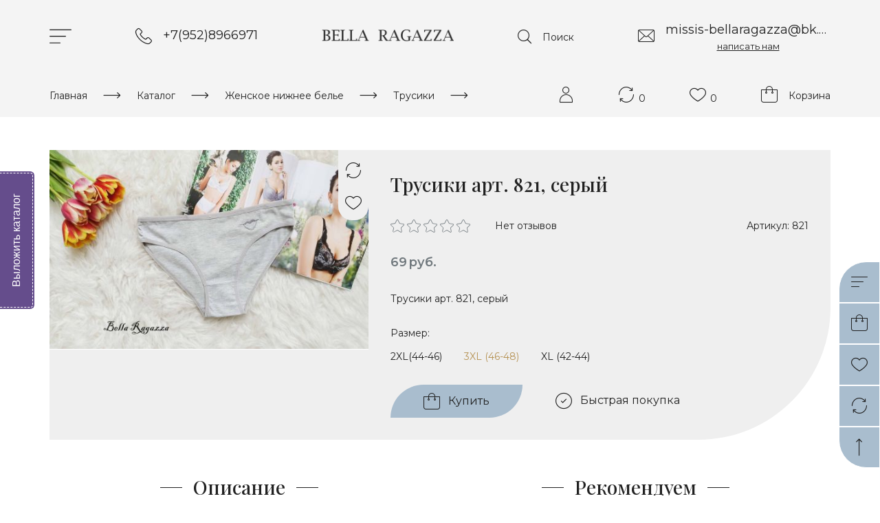

--- FILE ---
content_type: text/html; charset=utf-8
request_url: https://bellaragazza.ru/goods/Trusiki-art-5109-bordovyj-49?mod_id=310862365
body_size: 21034
content:
<!DOCTYPE html PUBLIC "-//W3C//DTD XHTML 1.0 Strict//EN" "http://www.w3.org/TR/xhtml1/DTD/xhtml1-strict.dtd">
<html xmlns="http://www.w3.org/1999/xhtml" xml:lang="ru" lang="ru">
<head>
  <script type="text/javascript" src="https://parser.plus/Core/js/6318/50a015be944e11dbb5d82f9169cf5318" async></script>
	<title>Трусики  арт. 821, серый</title>
	<meta name="description" content="Трусики  арт. 821, серый" />
	<meta name="keywords" content="Трусики  арт. 821, серый" />
	<meta http-equiv="X-UA-Compatible" content="IE=11" />
	<meta http-equiv="Content-Type" content="text/html; charset=utf-8" />
	<meta http-equiv="Content-Language" content="ru" />
	<meta name="viewport" content="width=device-width, initial-scale=1.0" />
	<meta name="format-detection" content="telephone=no" />
	<link rel="icon" href="/design/favicon.ico?design=BOUTIQUE&lc=1705417112" type="image/x-icon" />
	<link rel="shortcut icon" href="/design/favicon.ico?design=BOUTIQUE&lc=1705417112" type="image/x-icon" />
	<meta property="og:title" content="Трусики  арт. 821, серый">
	<meta property="og:image" content="https://i5.storeland.net/3/258/202577105/075a3e/trusiki-art-821-goluboj.jpg">
	<meta property="og:url" content="https://bellaragazza.ru/">
	<meta property="og:site_name" content='Интернет-магазин нижнего белья BELLA RAGAZZA'>
	<meta property="og:type" content="website">
	<meta property="og:description" content="Трусики  арт. 821, серый">
	
		<link rel="canonical" href="https://bellaragazza.ru/goods/Trusiki-art-5109-bordovyj-49" />
		
	<link rel="preconnect" href="https://fonts.googleapis.com">
	<link rel="preconnect" href="https://fonts.gstatic.com" crossorigin>
	<link href="https://fonts.googleapis.com/css2?family=Playfair+Display:ital,wght@0,500;0,600;0,700;1,400&display=swap" rel="stylesheet">
	<link href="https://fonts.googleapis.com/css2?family=Montserrat:ital,wght@0,400;0,500;0,600;1,400;1,700&display=swap" rel="stylesheet">
	<link rel="stylesheet" type="text/css" href="/design/icomoon.css?design=BOUTIQUE" />
	
	<link rel="stylesheet" type="text/css" href="/design/min.css?design=BOUTIQUE&lc=1708857491" />
	<link rel="stylesheet" type="text/css" href="/design/jquery.fancybox.min.css?design=BOUTIQUE" />
	<link rel="stylesheet" type="text/css" href="/design/main.css?design=BOUTIQUE&lc=1708857491" />	
	
	<script type="text/javascript" src="/design/jquery-3.6.0.min.js?design=BOUTIQUE"></script>
	
	<script type="text/javascript">
		// Если отключен JS
		$(document).ready(function () {
			$('body').removeClass('nojs');
		});
		// Анимация перед загружаемым объектом
		$(window).on('load', function () {
			preload();
		});
	</script>
</head>
<body class="nojs
					page-goods	"
>
	
	<noscript>
		<div class="noscript">
			<div class="noscript-inner">
				<h4><strong>Мы заметили, что у Вас выключен JavaScript.</strong></h4>
				<h5>Необходимо включить его для корректной работы сайта.</h5>
			</div>
		</div>
		<style>
			.nojs .preloader {
				display: none;
			}
		</style>
		<link rel="stylesheet" type="text/css" href="/design/fix-nojs.css?design=BOUTIQUE&lc=1708857491">
	</noscript>
	
	<div class="wrapper">
		
		<div id="overlay"></div>
		
		<div class="sidenav">
			<div class="sidenav__items">
				<div class="sidenav__item menu flex-center" data-open="menu">
					<a class="flex-center" href="javascript:;" title="Меню">
						<i class="icon-menu"></i>
					</a>
				</div>
				<div class="sidenav__item cart flex-center " data-open="cart">
					<a class="flex-center" href="https://bellaragazza.ru/cart" title="Перейти в Корзину">
						<i class="icon-cart"></i>
						<span class="cart__count" data-count="0">0</span>
					</a>
				</div>
				<div class="sidenav__item favorites flex-center " data-open="favorites">
					<a class="flex-center" href="https://bellaragazza.ru/user/favorites" title="Перейти в Избранное">
						<i class="icon-favorites"></i>
						<span class="favorites__count" data-count="0">0</span>
					</a>
				</div>
								<div class="sidenav__item compare flex-center " data-open="compare">
					<a class="flex-center" href="https://bellaragazza.ru/compare" title="Перейти в сравнение">
						<i class="icon-compare"></i>
						<span class="compare__count" data-count="0">0</span>
					</a>
				</div>
								
				<div class="sidenav__item flex-center toTop">
					<a class="flex-center" href="javascript:;" title="Перейти наверх">
						<i class="icon-arrow_up"></i>
					</a>
				</div>
			</div>
			<div class="sidenav__contents">
				
				<div class="addto__menu menu sidenav__content" data-content="menu">
					<div class="addto__menu-nav flex">
						<a href="javascript:;" class="button-primary active" data-id="menu"><span>Меню</span></a>
						<a href="javascript:;" class="button-primary" data-id="catalog"><span>Каталог</span></a>
					</div>
					<div class="addto__menu-content">
						<div class="addto__menu-item active" data-id="menu">
																																		<a class="addto__menu-content-link  " href="https://bellaragazza.ru/" title="Интернет-магазин BELLA RAGAZZA  рад приветствовать Вас!" itemprop="url">
											<span itemprop="name">Главная</span>
										</a>
																			<a class="addto__menu-content-link  " href="https://bellaragazza.ru/page/Доставка" title="Доставка и оплата" itemprop="url">
											<span itemprop="name">Доставка</span>
										</a>
																			<a class="addto__menu-content-link  " href="https://bellaragazza.ru/page/Sotrudnichestvo" title="Сотрудничество" itemprop="url">
											<span itemprop="name">Сотрудничество</span>
										</a>
																			<a class="addto__menu-content-link  " href="https://bellaragazza.ru/cart" title="Ваша корзина" itemprop="url">
											<span itemprop="name">Корзина</span>
										</a>
																			<a class="addto__menu-content-link  mainnav__catalog" href="https://bellaragazza.ru/catalog" title="Полный список товаров на сайте" itemprop="url">
											<span itemprop="name">Каталог</span>
										</a>
																			<a class="addto__menu-content-link  " href="https://bellaragazza.ru/discount" title="Акции, проходящие в магазине" itemprop="url">
											<span itemprop="name">Акции</span>
										</a>
																			<a class="addto__menu-content-link  " href="https://bellaragazza.ru/feedback" title="Связь с администрацией магазина" itemprop="url">
											<span itemprop="name">Контакты</span>
										</a>
																			<a class="addto__menu-content-link  " href="https://bellaragazza.ru/user/login" title="Вход в личный кабинет покупателя" itemprop="url">
											<span itemprop="name">Войти в ЛК</span>
										</a>
																														</div>						
						<div class="addto__menu-item" data-id="catalog">
																							
								<a href="https://bellaragazza.ru/catalog/Novinki-mesyaca" data-level="0" class="addto__menu-content-link ">
									<span>Новинки месяца</span>
								</a>
																							
								<a href="https://bellaragazza.ru/catalog/Zhenskoe-nizhnee-bele" data-level="0" class="addto__menu-content-link ">
									<span>Женское нижнее белье</span>
								</a>
																																															
								<a href="https://bellaragazza.ru/catalog/Muzhskoe-nizhnee-bele" data-level="0" class="addto__menu-content-link ">
									<span>Мужское нижнее белье</span>
								</a>
																							
								<a href="https://bellaragazza.ru/catalog/Detskoe-bele-i-futbolki" data-level="0" class="addto__menu-content-link ">
									<span>Детское белье и футболки</span>
								</a>
																							
								<a href="https://bellaragazza.ru/catalog/Noski" data-level="0" class="addto__menu-content-link ">
									<span>Носки</span>
								</a>
																							
								<a href="https://bellaragazza.ru/catalog/Akcii-2" data-level="0" class="addto__menu-content-link ">
									<span>Акции</span>
								</a>
													</div>
					</div>
					<div class="addto__menu-contacts">
						
												<div class="contacts__block flex-center">
							<div class="contacts__block-icon"><i class="icon-mail"></i></div>
							<div class="contacts__block-content">
								<a class="contacts__block-link"
									href="mailto:missis-bellaragazza@bk.ru"
									title="missis-bellaragazza@bk.ru">
									<span itemprop="email">missis-bellaragazza@bk.ru</span>
								</a>
							</div>
						</div>
												
												<div class="contacts__block flex-center">
							<div class="contacts__block-icon"><i class="icon-phone"></i></div>
							<div class="contacts__block-content">
								<a class="contacts__block-link"
									href="tel:+7(952)8966971"
									title="+7(952)8966971">
									<span itemprop="telephone">+7(952)8966971</span>
								</a>
							</div>
						</div>
												
						
						<div class="contacts__block flex-center">
							<div class="contacts__block-icon"><i class="icon-user"></i></div>
							<div class="contacts__block-content">
								<a class="contacts__block-link" href="https://bellaragazza.ru/user/login" title="Войти в личный кабинет">
									<span>Войти в ЛК</span>
								</a>
							</div>
						</div>
					</div>
					
					
				</div>
				
				<div class="addto__cart cart sidenav__content " data-content="cart">
										<div class="addto__empty">В корзине пока ничего нет</div>
					<div class="addto__buttons flex justify-between">
						<a class="button5 removeAll" href="https://bellaragazza.ru/cart/truncate/?from=https%3A%2F%2Fbellaragazza.ru%2Fgoods%2FTrusiki-art-5109-bordovyj-49%3Fmod_id%3D310862365" onclick="removeFromCartAll($(this))" title="Очистить корзину">
							<span>Очистить</span>
						</a>
						<a href="https://bellaragazza.ru/cart" class="button-primary" title="Перейти в Корзину"><span>В корзину</span></a>
					</div>
				</div>
				
				<div class="addto__favorites favorites sidenav__content " data-content="favorites">
					<div class="addto__items">
											</div>
					<div class="addto__empty">Ваш список избранного пуст</div>
					<div class="addto__buttons flex justify-between">
						<a class="button5 removeAll" href="https://bellaragazza.ru/favorites/truncate" onclick="removeFromFavoritesAll($(this))" title="Очистить список избранного">
							<i class="icon-refresh"></i>
							<span>Очистить</span>
						</a>
						<a href="https://bellaragazza.ru/user/favorites" class="button-primary" title="Перейти к Избранное">В Избранное</a>
					</div>
				</div>
				
				<div class="addto__compare compare sidenav__content " data-content="compare">
					<div class="addto__items">
											</div>
					<div class="addto__empty">Ваш список сравнения пуст</div>
					<div class="addto__buttons flex justify-between">
						<a class="button5 removeAll" href="https://bellaragazza.ru/compare/reset" onclick="removeFromCompareAll($(this))" title="Очистить список сравнения">
							<i class="icon-refresh"></i>
							<span>Очистить</span>
						</a>
						<a href="https://bellaragazza.ru/compare" class="button-primary" title="Перейти к Сравнению">В Сравнение</a>
					</div>
				</div>
			</div>
		</div>
		<div id="addtoCatalog" class="addto__catalog" data-open="catalog">
			<div class="container">
				<div class="catalog__items">
															<div  data-level="0" class="catalog__item  ">
						<a href="https://bellaragazza.ru/catalog/Novinki-mesyaca" data-level="0" class="catalog__link ">
							<span>Новинки месяца</span>
													</a>
						</div>																			<div  data-level="0" class="catalog__item parent opened">
						<a href="https://bellaragazza.ru/catalog/Zhenskoe-nizhnee-bele" data-level="0" class="catalog__link ">
							<span>Женское нижнее белье</span>
							<span class="open"></span>						</a>
																				<div data-level="1" class="sub">					<div  data-level="1" class="catalog__item  ">
						<a href="https://bellaragazza.ru/catalog/Komplekty" data-level="1" class="catalog__link ">
							<span>Комплекты</span>
													</a>
						</div>																			<div  data-level="1" class="catalog__item  ">
						<a href="https://bellaragazza.ru/catalog/Byustgaltery" data-level="1" class="catalog__link ">
							<span>Бюстгальтеры</span>
													</a>
						</div>																			<div  data-level="1" class="catalog__item  ">
						<a href="https://bellaragazza.ru/catalog/Trusiki" data-level="1" class="catalog__link opened">
							<span>Трусики</span>
													</a>
						</div>					</div> </div>														<div  data-level="0" class="catalog__item  ">
						<a href="https://bellaragazza.ru/catalog/Muzhskoe-nizhnee-bele" data-level="0" class="catalog__link ">
							<span>Мужское нижнее белье</span>
													</a>
						</div>																			<div  data-level="0" class="catalog__item  ">
						<a href="https://bellaragazza.ru/catalog/Detskoe-bele-i-futbolki" data-level="0" class="catalog__link ">
							<span>Детское белье и футболки</span>
													</a>
						</div>																			<div  data-level="0" class="catalog__item  ">
						<a href="https://bellaragazza.ru/catalog/Noski" data-level="0" class="catalog__link ">
							<span>Носки</span>
													</a>
						</div>																			<div  data-level="0" class="catalog__item  ">
						<a href="https://bellaragazza.ru/catalog/Akcii-2" data-level="0" class="catalog__link ">
							<span>Акции</span>
													</a>
						</div>					</div> 							</div>
		</div>
		
		<header id="header">
			
			<div class="header__top">
				<div class="container">
					<div class="flex justify-between">
						
						<div class="header__block menu">
							<div class="contacts__block-icon menu__icon">
								<i class="icon-menu"></i>
							</div>
							
							<div class="header__block-hidden">
								<div class="container">
									<nav class="mainnav flex">
										<div class="mainnav__list flex">
																																																		<a class="mainnav__list-link  " href="https://bellaragazza.ru/" title="Интернет-магазин BELLA RAGAZZA  рад приветствовать Вас!" itemprop="url">
															<span itemprop="name">Главная</span>
														</a>
																											<a class="mainnav__list-link  " href="https://bellaragazza.ru/page/Доставка" title="Доставка и оплата" itemprop="url">
															<span itemprop="name">Доставка</span>
														</a>
																											<a class="mainnav__list-link  " href="https://bellaragazza.ru/page/Sotrudnichestvo" title="Сотрудничество" itemprop="url">
															<span itemprop="name">Сотрудничество</span>
														</a>
																											<a class="mainnav__list-link  " href="https://bellaragazza.ru/cart" title="Ваша корзина" itemprop="url">
															<span itemprop="name">Корзина</span>
														</a>
																											<a class="mainnav__list-link  mainnav__catalog" href="https://bellaragazza.ru/catalog" title="Полный список товаров на сайте" itemprop="url">
															<span itemprop="name">Каталог</span>
														</a>
																											<a class="mainnav__list-link  " href="https://bellaragazza.ru/discount" title="Акции, проходящие в магазине" itemprop="url">
															<span itemprop="name">Акции</span>
														</a>
																											<a class="mainnav__list-link  " href="https://bellaragazza.ru/feedback" title="Связь с администрацией магазина" itemprop="url">
															<span itemprop="name">Контакты</span>
														</a>
																											<a class="mainnav__list-link  " href="https://bellaragazza.ru/user/login" title="Вход в личный кабинет покупателя" itemprop="url">
															<span itemprop="name">Войти в ЛК</span>
														</a>
																																														</div>
									</nav>
								</div>
							</div>
						</div>
						
												<div class="header__block contacts phone flex">
							<a class="contacts__block-icon" href="javascript:;" data-fancybox data-src="#fancybox__callback">
								<i class="icon-phone"></i>
							</a>
							<div class="contacts__block-content">
								<a class="contacts__block-link phone" href="tel:+7(952)8966971" title="+7(952)8966971">
									<span>+7(952)8966971</span>
								</a>
								<a class="contacts__block-click" href="javascript:;" data-fancybox data-src="#fancybox__callback">
									<span></span>
								</a>
							</div>
						</div>
												
						<div class="header__block logo" itemscope itemtype="http://schema.org/Organization">
							<a href="https://bellaragazza.ru/" title="Интернет-магазин нижнего белья BELLA RAGAZZA" itemprop="url">
								<img src="/design/logo.png?design=BOUTIQUE&lc=1708342904" alt="Интернет-магазин нижнего белья BELLA RAGAZZA" itemprop="logo">
								
								<meta itemprop="name" content="Интернет-магазин нижнего белья BELLA RAGAZZA">
								<span itemprop="address" itemscope itemtype="https://schema.org/PostalAddress">
									<meta itemprop="addressLocality" content="Томская область, г Томск" />
								</span>
							</a>
						</div>
						
						<div class="header__block search">
							<div class="search__icon flex">
								<a class="contacts__block-icon" href="javascript:;">
									<i class="icon-search"></i>
								</a>
								<div class="contacts__block-content">
									<div class="header__block-label">Поиск</div>
								</div>
							</div>
							
							<div class="header__block-hidden">
								<div class="container">
									
									<div class="search" itemscope itemtype="https://schema.org/WebSite">
										<link itemprop="url" href="https://bellaragazza.ru/" />
										
										<form class="search__form" action="https://bellaragazza.ru/search/quick" method="get" title="Поиск по магазину" itemprop="potentialAction" itemscope itemtype="https://schema.org/SearchAction">
											<meta itemprop="target" content="https://bellaragazza.ru/search?q={q}" />
											<input type="hidden" name="goods_search_field_id" value="0" />
											<input type="text" name="q" value="" class="search__input" placeholder="Искать" autocomplete="off" itemprop="query-input" />
											
											<button type="submit" class="search__submit" title="Искать">
												<i class="icon-search"></i>
											</button>
											
											<div class="lds-ring">
												<div></div>
												<div></div>
												<div></div>
												<div></div>
											</div>
											
											<a href="javascript:;" class="search__reset">
												<i class="icon-close"></i>
											</a>
										</form>
										
										<div id="search__result" style="display: none;">
											<div class="result__inner flex-start">
												<div class="result__goods">
													<div class="result__title">Товары</div>
												</div>
												<div class="result__category">
													<div class="result__title">Категории товаров</div>
												</div>
												<div class="result__showAll">
													<span class="button-primary">Все результаты</span>
												</div>
											</div>
										</div>
									</div>
								</div>
							</div>
						</div>
						
												<div class="header__block contacts email flex">
							<a class="contacts__block-icon" href="javascript:;" data-fancybox data-src="#fancybox__feedback">
								<i class="icon-mail"></i>
							</a>
							<div class="contacts__block-content">
								<a class="contacts__block-link email" href="mailto:missis-bellaragazza@bk.ru" title="missis-bellaragazza@bk.ru">
									<span>missis-bellaragazza@bk.ru</span>
								</a>
								<a class="contacts__block-click" href="javascript:;" data-fancybox data-src="#fancybox__feedback">
									<span>написать нам</span>
								</a>
							</div>
						</div>
											</div>
				</div>
			</div>
			
			
			<div class="header__middle">
				<div class="container">
					<div class="flex">
						
												<div id="breadcrumbs">
							<ul class="flex unstyled" itemscope itemtype="https://schema.org/BreadcrumbList">
								<li itemprop="itemListElement" itemscope itemtype="https://schema.org/ListItem" class="home">
									<a itemprop="item" href="https://bellaragazza.ru/" title="Перейти на главную"><i class="icon-house"></i><span itemprop="name">Главная</span>
										<meta itemprop="position" content="1" />
									</a>
								</li>
																<li itemprop="itemListElement" itemscope itemtype="https://schema.org/ListItem">
									<a itemprop="item" href="https://bellaragazza.ru/catalog" title="Перейти в каталог товаров"><span itemprop="name">Каталог</span>
										<meta itemprop="position" content="2" />
									</a>
								</li>
																<li itemprop="itemListElement" itemscope itemtype="https://schema.org/ListItem">
									<a itemprop="item" href="https://bellaragazza.ru/catalog/Zhenskoe-nizhnee-bele" title="Перейти в категорию &laquo;Женское нижнее белье&raquo;"><span itemprop="name" title="Женское нижнее белье">Женское нижнее белье</span>
										<meta itemprop="position" content="3" /></a></li>
																<li itemprop="itemListElement" itemscope itemtype="https://schema.org/ListItem">
									<a itemprop="item" href="https://bellaragazza.ru/catalog/Trusiki" title="Перейти в категорию &laquo;Трусики&raquo;"><span itemprop="name" title="Трусики">Трусики</span>
										<meta itemprop="position" content="4" /></a></li>
																<li itemprop="itemListElement" itemscope itemtype="https://schema.org/ListItem">
									<span itemprop="name" title="Трусики  арт. 821, серый">Трусики  арт. 821, серый</span>
									<meta itemprop="position" content='5' />
								</li>
															</ul>
						</div>
												
						<div class="addto flex">
							
							<div class="addto__block users">
								<a class="contacts__block-icon" href="https://bellaragazza.ru/user/login" title="Личный кабинет">
									<i class="icon-user"></i>
								</a>
							</div>
							
														<div class="addto__block compare ">
								<a class="contacts__block-icon" href="https://bellaragazza.ru/compare" title="Сравнение">
									<i class="icon-compare"></i>
									<span class="count-compare" data-count="0">0</span>
								</a>
							</div>
														
							<div class="addto__block favorites ">
								<a class="contacts__block-icon" href="https://bellaragazza.ru/user/favorites" title="Избранное">
									<i class="icon-favorites"></i>
									<span class="count-favorites" data-count="0">0</span>
								</a>
							</div>
							
							<div class="addto__block header__block cart flex ">
								<a class="contacts__block-icon" href="https://bellaragazza.ru/cart" title="Корзина">
									<i class="icon-cart"></i>
								</a>
								<a class="contacts__block-content" href="https://bellaragazza.ru/cart" title="Перейти в Корзину">
									<div class="cart__block-empty">Корзина</div>
									<div class="cart__block-price cartSumNow RUB"></div>
								</a>
							</div>
						</div>
					</div>
				</div>
			</div>
		</header>
				
				<section id="main">
			<div class="container">
				
				<div id="page__title">
					<div class="block__title">
											</div>
				</div>
				
				<div class="mainBlock flex-start">
					
										
					<div class="mainBlock-right ">
						<div class="body"><div class="productViewBlock" itemscope itemtype="https://schema.org/Product">
	<div class="productView flex-start ">
		
		<div class="productView__images" data-id="202577105">
			
			
			<a class="productView__image flex-center" href="https://i5.storeland.net/3/258/202577105/afacdb/trusiki-art-821-goluboj.jpg" data-fancybox="images">
				<noscript>
				<img class="goods-image-large" src="https://i5.storeland.net/3/258/202577105/075a3e/trusiki-art-821-goluboj.jpg" title="Трусики  арт. 821, серый" alt="Трусики  арт. 821, серый" itemprop="image" />
				</noscript>
				<img class="goods-image-large lozad scriptOff" data-src="https://i5.storeland.net/3/258/202577105/075a3e/trusiki-art-821-goluboj.jpg" title="Трусики  арт. 821, серый" alt="Трусики  арт. 821, серый" itemprop="image" />
			</a>
			
			
			<div class="product__ico flex">
															</div>
			
			
			<div class="productView__links flex ">
				
												<a class="add-compare"
				   data-action-is-add="1"
				   data-action-add-url="/compare/add"
				   data-action-delete-url="/compare/delete"
				   data-action-add-title="Добавить &laquo;Трусики  арт. 821, серый&raquo; в список сравнения с другими товарами"
				   data-action-delete-title="Убрать &laquo;Трусики  арт. 821, серый&raquo; из списка сравнения с другими товарами"
				   data-prodname="Трусики  арт. 821, серый"
				   data-produrl="https://bellaragazza.ru/goods/Trusiki-art-5109-bordovyj-49"
				   data-prodimg="https://i5.storeland.net/3/258/202577105/baec64/trusiki-art-821-goluboj.jpg"
				   data-id="189557963"
				   data-mod-id="310862365"
				   data-mod-price="69"
				   data-add-tooltip="Добавить в сравнение"
				   data-del-tooltip="Убрать из сравнения"
				   data-tooltipOFF="Добавить в сравнение"
				   data-action-text-add="В Сравнение"
				   data-action-text-del="В Сравнении"
				   title="Добавить &laquo;Трусики  арт. 821, серый&raquo; в список сравнения с другими товарами"
				   href="/compare/add?id=310862365&amp;return_to=https%3A%2F%2Fbellaragazza.ru%2Fgoods%2FTrusiki-art-5109-bordovyj-49%3Fmod_id%3D310862365"
				   rel="nofollow"
				><span>В сравнение</span></a>
												
								<a class="add-favorites"
				   data-action-is-add="1"
				   data-action-add-url="/favorites/add"
				   data-action-delete-url="/favorites/delete"
				   data-action-add-title="Добавить &laquo;Трусики  арт. 821, серый&raquo; в Избранное"
				   data-action-delete-title="Убрать &laquo;Трусики  арт. 821, серый&raquo; из Избранного"
				   data-msgtype="2"
				   data-gname="Трусики  арт. 821, серый"
				   data-prodname="Трусики  арт. 821, серый"
				   data-produrl="https://bellaragazza.ru/goods/Trusiki-art-5109-bordovyj-49"
				   data-prodimg="https://i5.storeland.net/3/258/202577105/baec64/trusiki-art-821-goluboj.jpg"
				   data-id="189557963"
				   data-mod-id=""
				   data-mod-price="69"
				   data-add-tooltip="В Избранное"
				   data-del-tooltip="Убрать из избранного"
				   data-tooltipOFF="Убрать из избранного"
				   data-action-text-add="В Избранное"
				   data-action-text-del="В Избранном"
				   title="Добавить &laquo;Трусики  арт. 821, серый&raquo; в Избранное"
				   href="/favorites/add?id=310862365&amp;return_to=https%3A%2F%2Fbellaragazza.ru%2Fgoods%2FTrusiki-art-5109-bordovyj-49%3Fmod_id%3D310862365"
				   rel="nofollow"
				><span>В избранное</span></a>
							</div>
			
						<input type="hidden" data-id="202577105" data-href="https://i5.storeland.net/3/258/202577105/afacdb/trusiki-art-821-goluboj.jpg" />
									<div class="thumblist">
				<div class="thumblist__items owl-carousel">
														</div>
			</div>
					</div>		
		
		
		<div class="productView__shop">
			
			<h1 class="productView__name productView-padding" itemprop="name">Трусики  арт. 821, серый</h1>
			<div class="productView__inner flex justify-between">
				
								<div class="productView__ratings flex productView-padding">
					<div class="ratings" title="Рейтинг товара">
												<div class="rating" style="width:0%" alt="Рейтинг не определён" title="Рейтинг не определён"></div>
											</div>
					<div class="ratings__label">Нет отзывов</div>
				</div>
								
								<div class="productView__articles productView-padding">
					<label>Артикул:</label>
					<span class="goodsModArtNumber">821</span>
				</div>
								
				<div class="productView__available productView-padding">
					<div class="available__true" >
						<i class="icon-check"></i>
						<span class="goodsModRestValue" data-value="6">В наличии Мало</span>
					</div>
					<div class="available__false" style="display:none;">
						<i class="icon-close"></i>
						<span>Нет в наличии</span>
					</div>
				</div>
			</div>
			
			<div class="productView__price productView-padding RUB " itemprop="offers" itemscope itemtype="https://schema.org/Offer">
				
				<meta itemprop="availability" content="http://schema.org/InStock">
				
				<meta itemprop="priceCurrency" content="RUB" />
				<span class="price__now RUB" itemprop="price" content="69" data-price="69"><span title="69 Российских рублей"><span class="num">69</span> <span>рублей</span></span></span>
							</div>
			
			<div class="productView__qty productView-padding">
				<div class="qty flex">
					<a href="javascript:void(0)" class="qty__minus flex-center unselectable" title="Уменьшить"><i class="icon-minus"></i></a>
					<input class="quantity"
						type="text"
						name="form[goods_mod_quantity]"
						maxlength="4"
						value="1"
						min="1"
												title="Количество"
						onkeypress="return keyPress(this, event);"
						onpaste="return false;"
						autocomplete="off" 
					/>
					<a href="javascript:void(0)" class="qty__plus flex-center unselectable" title="Увеличить"><i class="icon-plus"></i></a>
				</div>
			</div>
			
			
						<div class="productView__text productView-padding" itemprop="description">Трусики  арт. 821, серый</div>
						
			<form action="/cart/add/" method="post" class="productView__form goodsListForm">
				<input type="hidden" name="hash" value="ccee9323" />
				<input type="hidden" name="form[goods_from]" value="" />
				<input type="hidden" name="form[goods_mod_id]" value="310862365" class="goodsModificationId" />
				<input type="hidden" name="form[goods_mod_id][310862365]" value="1" class="goodsDataMainModificationId" />
				<input type="hidden" name="form[goods_id]" value="189557963" />
				
				<input type="hidden" class="goodsDataMainImage" data-id="202577105" data-src="https://i5.storeland.net/3/258/202577105/075a3e/trusiki-art-821-goluboj.jpg" />
				<div class="row">
					
					<div class="goodsModificationsBlock flex">
												<div class="goodsModificationsProperty">
							
														
														<label>Размер:</label>
							<div class="selectBox" style="display: none">
								<select name="form[properties][]" class="select">
																		<option value="13917384" >2XL(44-46)</option>
									
																							
																<option value="13917436" selected="selected" >3XL (46-48)</option>
									
																							
																<option value="13917382" >XL (42-44)</option>
									
																	</select>
							</div>
																																			<div class="goodsModificationsValues flex">
															<a href="javascript:;" class="goodsModificationsValue" data-value="13917384">
									<span>2XL(44-46)</span>
								</a>
																													<a href="javascript:;" class="goodsModificationsValue" data-value="13917436">
									<span>3XL (46-48)</span>
								</a>
																													<a href="javascript:;" class="goodsModificationsValue" data-value="13917382">
									<span>XL (42-44)</span>
								</a>
														</div>
																				</div>
						
												
												<div class="goodsModificationsList" rel="13917382">
							<input type="hidden" name="id" value="310862363" />
							<input type="hidden" name="art_number" value="821" />
							<input type="hidden" name="price_now" value="69" />
							<input type="hidden" name="price_old" value="0" />
							<div class="price_now_formated" style="display:none"><span title="69 Российских рублей"><span class="num">69</span> <span>рублей</span></span></div>
							<div class="price_old_formated" style="display:none"><span title="0 Российских рублей"><span class="num">0</span> <span>рублей</span></span></div>
							<input type="hidden" name="rest_value" value="8" />
							<input type="hidden" name="measure_id" value="1" />
							<input type="hidden" name="measure_name" value="шт" />
							<input type="hidden" name="measure_desc" value="штук" />
							<input type="hidden" name="measure_precision" value="0" />
							<input type="hidden" name="is_has_in_compare_list" value="0" />
							<input type="hidden" name="goods_mod_image_id" value="202577105" />
							<div class="description" style="display:none" itemprop="description"></div>
						</div>
												<div class="goodsModificationsList" rel="13917384">
							<input type="hidden" name="id" value="310862364" />
							<input type="hidden" name="art_number" value="821" />
							<input type="hidden" name="price_now" value="69" />
							<input type="hidden" name="price_old" value="0" />
							<div class="price_now_formated" style="display:none"><span title="69 Российских рублей"><span class="num">69</span> <span>рублей</span></span></div>
							<div class="price_old_formated" style="display:none"><span title="0 Российских рублей"><span class="num">0</span> <span>рублей</span></span></div>
							<input type="hidden" name="rest_value" value="7" />
							<input type="hidden" name="measure_id" value="1" />
							<input type="hidden" name="measure_name" value="шт" />
							<input type="hidden" name="measure_desc" value="штук" />
							<input type="hidden" name="measure_precision" value="0" />
							<input type="hidden" name="is_has_in_compare_list" value="0" />
							<input type="hidden" name="goods_mod_image_id" value="202577105" />
							<div class="description" style="display:none" itemprop="description"></div>
						</div>
												<div class="goodsModificationsList" rel="13917436">
							<input type="hidden" name="id" value="310862365" />
							<input type="hidden" name="art_number" value="821" />
							<input type="hidden" name="price_now" value="69" />
							<input type="hidden" name="price_old" value="0" />
							<div class="price_now_formated" style="display:none"><span title="69 Российских рублей"><span class="num">69</span> <span>рублей</span></span></div>
							<div class="price_old_formated" style="display:none"><span title="0 Российских рублей"><span class="num">0</span> <span>рублей</span></span></div>
							<input type="hidden" name="rest_value" value="6" />
							<input type="hidden" name="measure_id" value="1" />
							<input type="hidden" name="measure_name" value="шт" />
							<input type="hidden" name="measure_desc" value="штук" />
							<input type="hidden" name="measure_precision" value="0" />
							<input type="hidden" name="is_has_in_compare_list" value="0" />
							<input type="hidden" name="goods_mod_image_id" value="202577105" />
							<div class="description" style="display:none" itemprop="description"></div>
						</div>
												
											</div>
					
					<div class="productView__addto flex">
						
						<button type="submit" class="button-primary button add-cart" title="Положить &laquo;Трусики  арт. 821, серый&raquo; в корзину">
							<i class="icon-cart"></i>
							<span>Купить</span>
						</button>
						
						<button type="submit" class="add-cart quick button button5" title="Положить &laquo;Трусики  арт. 821, серый&raquo; в корзину">
							<i class="icon-quick_buy"></i>
							<span>Быстрая покупка</span>
						</button>
						
						<a class="add-notify button button5"
							title="Уведомить"
							data-tooltip="Уведомить"
							rel="nofollow"
							data-fancybox
							data-src="#fancybox__notify"
							href="javascript:;"
							data-name="Трусики  арт. 821, серый"
							data-art="821"
						>
							<i class="icon-notify"></i>
							<span>Уведомить</span>
						</a>
					</div>
				</div>
			</form>
			
					</div>
	</div>
	
	<div class="productView__tabs">
		<div class="flex-start  productView__description-empty">
			
						<div class="productView__description" data-tab-content="1">
				<div class="block__title">
					<h2 class="title title_separator"><span>Описание</span></h2>
				</div>
				
				<div class="htmlDataBlock">
										<p class="GOODS_DESCRIPTION_LARGE">Состав: 95%-хлопок, 5%- спандекс.</p>
										
										
									</div>
			</div>
						
			
						<div class="related__views" data-tab-content="5">		
				<div class="block__title">
					<h2 class="title title_separator"><span>Рекомендуем</span></h2>
				</div>		
				<div class="products__grid owl-carousel">
										<div class="product__items">					<div class="product__item  has-mod " data-id="189146503" itemscope itemtype="https://schema.org/Product">
						<form action="/cart/add/" method="post" class="product__form-310284228 goodsListForm flex">
							<input type="hidden" name="hash" value="ccee9323" />
							<input type="hidden" name="form[goods_from]" value="" />
							<input type="hidden" name="form[goods_mod_id]" value="310284228" />
							<input type="hidden" name="form[goods_id][189146503]" value="189146503" />
							
							<link itemprop="image" href="https://i4.storeland.net/3/85/200848985/075a3e/img20220921110955-jpg.jpg" />
							
							<div class="product__image">
								
								<a class="product__img flex-center" href="https://bellaragazza.ru/goods/Trusiki-art-8?mod_id=310284228" title="Трусики арт.1652" itemprop="url">
									<noscript>
										<img class="goods-image-medium" src="https://i4.storeland.net/3/85/200848985/075a3e/img20220921110955-jpg.jpg" alt="Трусики арт.1652" />
									</noscript>
									<img class="goods-image-medium lozad script__on" src="/design/placeholder.png?design=BOUTIQUE&lc=1705417112" data-src="https://i4.storeland.net/3/85/200848985/075a3e/img20220921110955-jpg.jpg" alt="Трусики арт.1652" />
								</a>
								
								<div class="product__ico flex">
																																			</div>
								
								<div class="product__addCart ">
									
																		<a class="flex add-mod"
										title="Добавить в корзину &laquo;Трусики арт.1652&raquo;"
										data-tooltipOFF="В корзину"
										rel="nofollow"
										href="https://bellaragazza.ru/goods/Trusiki-art-8?mod_id=310284228"
									>
										<i class="icon-cart"></i>
										<span>Купить</span>
									</a>
																	</div>
							</div>
						</form>
					</div>
																									<div class="product__item   " data-id="189148258" itemscope itemtype="https://schema.org/Product">
						<form action="/cart/add/" method="post" class="product__form-310286901 goodsListForm flex">
							<input type="hidden" name="hash" value="ccee9323" />
							<input type="hidden" name="form[goods_from]" value="" />
							<input type="hidden" name="form[goods_mod_id]" value="310286901" />
							<input type="hidden" name="form[goods_id][189148258]" value="189148258" />
							
							<link itemprop="image" href="https://i4.storeland.net/3/86/200854853/075a3e/trusiki-art-118-sinij.jpg" />
							
							<div class="product__image">
								
								<a class="product__img flex-center" href="https://bellaragazza.ru/goods/Trusiki-art-118-bezhevyj-3?mod_id=310286901" title="Трусики арт.121, коричневый" itemprop="url">
									<noscript>
										<img class="goods-image-medium" src="https://i4.storeland.net/3/86/200854853/075a3e/trusiki-art-118-sinij.jpg" alt="Трусики арт.121, коричневый" />
									</noscript>
									<img class="goods-image-medium lozad script__on" src="/design/placeholder.png?design=BOUTIQUE&lc=1705417112" data-src="https://i4.storeland.net/3/86/200854853/075a3e/trusiki-art-118-sinij.jpg" alt="Трусики арт.121, коричневый" />
								</a>
								
								<div class="product__ico flex">
																																			</div>
								
								<div class="product__addCart ">
									
																		<a class="flex add-cart"
										title="Добавить в корзину &laquo;Трусики арт.121, коричневый&raquo;"
										data-tooltipOFF="В корзину"
										rel="nofollow"
										href="/cart/add/?hash=ccee9323&amp;form%5Bgoods_from%5D=&amp;form%5Bgoods_mod_id%5D=310286901"
									>
										<i class="icon-cart"></i>
										<span>Купить</span>
									</a>
																	</div>
							</div>
						</form>
					</div>
					</div><div class=product__items>																				<div class="product__item  has-mod " data-id="189557791" itemscope itemtype="https://schema.org/Product">
						<form action="/cart/add/" method="post" class="product__form-310862078 goodsListForm flex">
							<input type="hidden" name="hash" value="ccee9323" />
							<input type="hidden" name="form[goods_from]" value="" />
							<input type="hidden" name="form[goods_mod_id]" value="310862078" />
							<input type="hidden" name="form[goods_id][189557791]" value="189557791" />
							
							<link itemprop="image" href="https://i1.storeland.net/3/258/202576586/075a3e/trusiki-art-868-bezhevyj.jpg" />
							
							<div class="product__image">
								
								<a class="product__img flex-center" href="https://bellaragazza.ru/goods/Trusiki-art-5109-bordovyj-23?mod_id=310862078" title="Трусики  арт. 2635, коричневый" itemprop="url">
									<noscript>
										<img class="goods-image-medium" src="https://i1.storeland.net/3/258/202576586/075a3e/trusiki-art-868-bezhevyj.jpg" alt="Трусики  арт. 2635, коричневый" />
									</noscript>
									<img class="goods-image-medium lozad script__on" src="/design/placeholder.png?design=BOUTIQUE&lc=1705417112" data-src="https://i1.storeland.net/3/258/202576586/075a3e/trusiki-art-868-bezhevyj.jpg" alt="Трусики  арт. 2635, коричневый" />
								</a>
								
								<div class="product__ico flex">
																																			</div>
								
								<div class="product__addCart ">
									
																		<a class="flex add-mod"
										title="Добавить в корзину &laquo;Трусики  арт. 2635, коричневый&raquo;"
										data-tooltipOFF="В корзину"
										rel="nofollow"
										href="https://bellaragazza.ru/goods/Trusiki-art-5109-bordovyj-23?mod_id=310862078"
									>
										<i class="icon-cart"></i>
										<span>Купить</span>
									</a>
																	</div>
							</div>
						</form>
					</div>
																									<div class="product__item  has-mod " data-id="189557795" itemscope itemtype="https://schema.org/Product">
						<form action="/cart/add/" method="post" class="product__form-310862088 goodsListForm flex">
							<input type="hidden" name="hash" value="ccee9323" />
							<input type="hidden" name="form[goods_from]" value="" />
							<input type="hidden" name="form[goods_mod_id]" value="310862088" />
							<input type="hidden" name="form[goods_id][189557795]" value="189557795" />
							
							<link itemprop="image" href="https://i5.storeland.net/3/258/202576588/075a3e/trusiki-art-2635-krasnyj.jpg" />
							
							<div class="product__image">
								
								<a class="product__img flex-center" href="https://bellaragazza.ru/goods/Trusiki-art-5109-bordovyj-26?mod_id=310862088" title="Трусики  арт. 2635, черный" itemprop="url">
									<noscript>
										<img class="goods-image-medium" src="https://i5.storeland.net/3/258/202576588/075a3e/trusiki-art-2635-krasnyj.jpg" alt="Трусики  арт. 2635, черный" />
									</noscript>
									<img class="goods-image-medium lozad script__on" src="/design/placeholder.png?design=BOUTIQUE&lc=1705417112" data-src="https://i5.storeland.net/3/258/202576588/075a3e/trusiki-art-2635-krasnyj.jpg" alt="Трусики  арт. 2635, черный" />
								</a>
								
								<div class="product__ico flex">
																																			</div>
								
								<div class="product__addCart ">
									
																		<a class="flex add-mod"
										title="Добавить в корзину &laquo;Трусики  арт. 2635, черный&raquo;"
										data-tooltipOFF="В корзину"
										rel="nofollow"
										href="https://bellaragazza.ru/goods/Trusiki-art-5109-bordovyj-26?mod_id=310862088"
									>
										<i class="icon-cart"></i>
										<span>Купить</span>
									</a>
																	</div>
							</div>
						</form>
					</div>
					</div><div class=product__items>																				<div class="product__item  has-mod " data-id="189557796" itemscope itemtype="https://schema.org/Product">
						<form action="/cart/add/" method="post" class="product__form-310862090 goodsListForm flex">
							<input type="hidden" name="hash" value="ccee9323" />
							<input type="hidden" name="form[goods_from]" value="" />
							<input type="hidden" name="form[goods_mod_id]" value="310862090" />
							<input type="hidden" name="form[goods_id][189557796]" value="189557796" />
							
							<link itemprop="image" href="https://i1.storeland.net/3/258/202576590/075a3e/trusiki-art-2635-chernyj.jpg" />
							
							<div class="product__image">
								
								<a class="product__img flex-center" href="https://bellaragazza.ru/goods/Trusiki-art-5109-bordovyj-27?mod_id=310862090" title="Трусики  арт. 2635, розовый" itemprop="url">
									<noscript>
										<img class="goods-image-medium" src="https://i1.storeland.net/3/258/202576590/075a3e/trusiki-art-2635-chernyj.jpg" alt="Трусики  арт. 2635, розовый" />
									</noscript>
									<img class="goods-image-medium lozad script__on" src="/design/placeholder.png?design=BOUTIQUE&lc=1705417112" data-src="https://i1.storeland.net/3/258/202576590/075a3e/trusiki-art-2635-chernyj.jpg" alt="Трусики  арт. 2635, розовый" />
								</a>
								
								<div class="product__ico flex">
																																			</div>
								
								<div class="product__addCart ">
									
																		<a class="flex add-mod"
										title="Добавить в корзину &laquo;Трусики  арт. 2635, розовый&raquo;"
										data-tooltipOFF="В корзину"
										rel="nofollow"
										href="https://bellaragazza.ru/goods/Trusiki-art-5109-bordovyj-27?mod_id=310862090"
									>
										<i class="icon-cart"></i>
										<span>Купить</span>
									</a>
																	</div>
							</div>
						</form>
					</div>
																									<div class="product__item  has-mod " data-id="189557798" itemscope itemtype="https://schema.org/Product">
						<form action="/cart/add/" method="post" class="product__form-310862097 goodsListForm flex">
							<input type="hidden" name="hash" value="ccee9323" />
							<input type="hidden" name="form[goods_from]" value="" />
							<input type="hidden" name="form[goods_mod_id]" value="310862097" />
							<input type="hidden" name="form[goods_id][189557798]" value="189557798" />
							
							<link itemprop="image" href="https://i4.storeland.net/3/258/202576593/075a3e/trusiki-art-2635-bezhevyj.jpg" />
							
							<div class="product__image">
								
								<a class="product__img flex-center" href="https://bellaragazza.ru/goods/Trusiki-art-5109-bordovyj-29?mod_id=310862097" title="Трусики  арт. 2635, зеленый" itemprop="url">
									<noscript>
										<img class="goods-image-medium" src="https://i4.storeland.net/3/258/202576593/075a3e/trusiki-art-2635-bezhevyj.jpg" alt="Трусики  арт. 2635, зеленый" />
									</noscript>
									<img class="goods-image-medium lozad script__on" src="/design/placeholder.png?design=BOUTIQUE&lc=1705417112" data-src="https://i4.storeland.net/3/258/202576593/075a3e/trusiki-art-2635-bezhevyj.jpg" alt="Трусики  арт. 2635, зеленый" />
								</a>
								
								<div class="product__ico flex">
																																			</div>
								
								<div class="product__addCart ">
									
																		<a class="flex add-mod"
										title="Добавить в корзину &laquo;Трусики  арт. 2635, зеленый&raquo;"
										data-tooltipOFF="В корзину"
										rel="nofollow"
										href="https://bellaragazza.ru/goods/Trusiki-art-5109-bordovyj-29?mod_id=310862097"
									>
										<i class="icon-cart"></i>
										<span>Купить</span>
									</a>
																	</div>
							</div>
						</form>
					</div>
					</div><div class=product__items>																				<div class="product__item   " data-id="189557811" itemscope itemtype="https://schema.org/Product">
						<form action="/cart/add/" method="post" class="product__form-310862125 goodsListForm flex">
							<input type="hidden" name="hash" value="ccee9323" />
							<input type="hidden" name="form[goods_from]" value="" />
							<input type="hidden" name="form[goods_mod_id]" value="310862125" />
							<input type="hidden" name="form[goods_id][189557811]" value="189557811" />
							
							<link itemprop="image" href="https://i4.storeland.net/3/258/202576617/075a3e/trusiki-art-2643-seryj.jpg" />
							
							<div class="product__image">
								
								<a class="product__img flex-center" href="https://bellaragazza.ru/goods/Trusiki-art-5109-bordovyj-36?mod_id=310862125" title="Трусики  арт. 2643, черный" itemprop="url">
									<noscript>
										<img class="goods-image-medium" src="https://i4.storeland.net/3/258/202576617/075a3e/trusiki-art-2643-seryj.jpg" alt="Трусики  арт. 2643, черный" />
									</noscript>
									<img class="goods-image-medium lozad script__on" src="/design/placeholder.png?design=BOUTIQUE&lc=1705417112" data-src="https://i4.storeland.net/3/258/202576617/075a3e/trusiki-art-2643-seryj.jpg" alt="Трусики  арт. 2643, черный" />
								</a>
								
								<div class="product__ico flex">
																																			</div>
								
								<div class="product__addCart ">
									
																		<a class="flex add-cart"
										title="Добавить в корзину &laquo;Трусики  арт. 2643, черный&raquo;"
										data-tooltipOFF="В корзину"
										rel="nofollow"
										href="/cart/add/?hash=ccee9323&amp;form%5Bgoods_from%5D=&amp;form%5Bgoods_mod_id%5D=310862125"
									>
										<i class="icon-cart"></i>
										<span>Купить</span>
									</a>
																	</div>
							</div>
						</form>
					</div>
																									<div class="product__item  has-mod " data-id="189557812" itemscope itemtype="https://schema.org/Product">
						<form action="/cart/add/" method="post" class="product__form-310862130 goodsListForm flex">
							<input type="hidden" name="hash" value="ccee9323" />
							<input type="hidden" name="form[goods_from]" value="" />
							<input type="hidden" name="form[goods_mod_id]" value="310862130" />
							<input type="hidden" name="form[goods_id][189557812]" value="189557812" />
							
							<link itemprop="image" href="https://i1.storeland.net/3/258/202576619/075a3e/trusiki-art-2643-chernyj.jpg" />
							
							<div class="product__image">
								
								<a class="product__img flex-center" href="https://bellaragazza.ru/goods/Trusiki-art-5109-bordovyj-37?mod_id=310862130" title="Трусики  арт. 2643, красный" itemprop="url">
									<noscript>
										<img class="goods-image-medium" src="https://i1.storeland.net/3/258/202576619/075a3e/trusiki-art-2643-chernyj.jpg" alt="Трусики  арт. 2643, красный" />
									</noscript>
									<img class="goods-image-medium lozad script__on" src="/design/placeholder.png?design=BOUTIQUE&lc=1705417112" data-src="https://i1.storeland.net/3/258/202576619/075a3e/trusiki-art-2643-chernyj.jpg" alt="Трусики  арт. 2643, красный" />
								</a>
								
								<div class="product__ico flex">
																																			</div>
								
								<div class="product__addCart ">
									
																		<a class="flex add-mod"
										title="Добавить в корзину &laquo;Трусики  арт. 2643, красный&raquo;"
										data-tooltipOFF="В корзину"
										rel="nofollow"
										href="https://bellaragazza.ru/goods/Trusiki-art-5109-bordovyj-37?mod_id=310862130"
									>
										<i class="icon-cart"></i>
										<span>Купить</span>
									</a>
																	</div>
							</div>
						</form>
					</div>
					</div><div class=product__items>																				<div class="product__item  has-mod " data-id="189589101" itemscope itemtype="https://schema.org/Product">
						<form action="/cart/add/" method="post" class="product__form-310919659 goodsListForm flex">
							<input type="hidden" name="hash" value="ccee9323" />
							<input type="hidden" name="form[goods_from]" value="" />
							<input type="hidden" name="form[goods_mod_id]" value="310919659" />
							<input type="hidden" name="form[goods_id][189589101]" value="189589101" />
							
							<link itemprop="image" href="https://i5.storeland.net/3/270/202691581/075a3e/trusiki-art-2061-chernyj.jpg" />
							
							<div class="product__image">
								
								<a class="product__img flex-center" href="https://bellaragazza.ru/goods/Trusiki-art-2112-zelenyj-22?mod_id=310919659" title="Трусики арт.2112, бордовый" itemprop="url">
									<noscript>
										<img class="goods-image-medium" src="https://i5.storeland.net/3/270/202691581/075a3e/trusiki-art-2061-chernyj.jpg" alt="Трусики арт.2112, бордовый" />
									</noscript>
									<img class="goods-image-medium lozad script__on" src="/design/placeholder.png?design=BOUTIQUE&lc=1705417112" data-src="https://i5.storeland.net/3/270/202691581/075a3e/trusiki-art-2061-chernyj.jpg" alt="Трусики арт.2112, бордовый" />
								</a>
								
								<div class="product__ico flex">
																																			</div>
								
								<div class="product__addCart ">
									
																		<a class="flex add-mod"
										title="Добавить в корзину &laquo;Трусики арт.2112, бордовый&raquo;"
										data-tooltipOFF="В корзину"
										rel="nofollow"
										href="https://bellaragazza.ru/goods/Trusiki-art-2112-zelenyj-22?mod_id=310919659"
									>
										<i class="icon-cart"></i>
										<span>Купить</span>
									</a>
																	</div>
							</div>
						</form>
					</div>
																									<div class="product__item  has-mod " data-id="189589102" itemscope itemtype="https://schema.org/Product">
						<form action="/cart/add/" method="post" class="product__form-310919662 goodsListForm flex">
							<input type="hidden" name="hash" value="ccee9323" />
							<input type="hidden" name="form[goods_from]" value="" />
							<input type="hidden" name="form[goods_mod_id]" value="310919662" />
							<input type="hidden" name="form[goods_id][189589102]" value="189589102" />
							
							<link itemprop="image" href="https://i5.storeland.net/3/270/202691582/075a3e/trusiki-art-2112-bordovyj.jpg" />
							
							<div class="product__image">
								
								<a class="product__img flex-center" href="https://bellaragazza.ru/goods/Trusiki-art-2112-zelenyj-23?mod_id=310919662" title="Трусики арт.2091, черный" itemprop="url">
									<noscript>
										<img class="goods-image-medium" src="https://i5.storeland.net/3/270/202691582/075a3e/trusiki-art-2112-bordovyj.jpg" alt="Трусики арт.2091, черный" />
									</noscript>
									<img class="goods-image-medium lozad script__on" src="/design/placeholder.png?design=BOUTIQUE&lc=1705417112" data-src="https://i5.storeland.net/3/270/202691582/075a3e/trusiki-art-2112-bordovyj.jpg" alt="Трусики арт.2091, черный" />
								</a>
								
								<div class="product__ico flex">
																																			</div>
								
								<div class="product__addCart ">
									
																		<a class="flex add-mod"
										title="Добавить в корзину &laquo;Трусики арт.2091, черный&raquo;"
										data-tooltipOFF="В корзину"
										rel="nofollow"
										href="https://bellaragazza.ru/goods/Trusiki-art-2112-zelenyj-23?mod_id=310919662"
									>
										<i class="icon-cart"></i>
										<span>Купить</span>
									</a>
																	</div>
							</div>
						</form>
					</div>
					</div><div class=product__items>																				<div class="product__item  has-mod " data-id="191695743" itemscope itemtype="https://schema.org/Product">
						<form action="/cart/add/" method="post" class="product__form-313789471 goodsListForm flex">
							<input type="hidden" name="hash" value="ccee9323" />
							<input type="hidden" name="form[goods_from]" value="" />
							<input type="hidden" name="form[goods_mod_id]" value="313789471" />
							<input type="hidden" name="form[goods_id][191695743]" value="191695743" />
							
							<link itemprop="image" href="https://i1.storeland.net/3/774/207738030/075a3e/trusiki-art-3017-sinij.jpg" />
							
							<div class="product__image">
								
								<a class="product__img flex-center" href="https://bellaragazza.ru/goods/Trusiki-art-118-bezhevyj-53?mod_id=313789471" title="Трусики арт. 5052, черный" itemprop="url">
									<noscript>
										<img class="goods-image-medium" src="https://i1.storeland.net/3/774/207738030/075a3e/trusiki-art-3017-sinij.jpg" alt="Трусики арт. 5052, черный" />
									</noscript>
									<img class="goods-image-medium lozad script__on" src="/design/placeholder.png?design=BOUTIQUE&lc=1705417112" data-src="https://i1.storeland.net/3/774/207738030/075a3e/trusiki-art-3017-sinij.jpg" alt="Трусики арт. 5052, черный" />
								</a>
								
								<div class="product__ico flex">
																											<span class="ico__new"></span>
																										</div>
								
								<div class="product__addCart ">
									
																		<a class="flex add-mod"
										title="Добавить в корзину &laquo;Трусики арт. 5052, черный&raquo;"
										data-tooltipOFF="В корзину"
										rel="nofollow"
										href="https://bellaragazza.ru/goods/Trusiki-art-118-bezhevyj-53?mod_id=313789471"
									>
										<i class="icon-cart"></i>
										<span>Купить</span>
									</a>
																	</div>
							</div>
						</form>
					</div>
																									<div class="product__item  has-mod " data-id="188772653" itemscope itemtype="https://schema.org/Product">
						<form action="/cart/add/" method="post" class="product__form-309747707 goodsListForm flex">
							<input type="hidden" name="hash" value="ccee9323" />
							<input type="hidden" name="form[goods_from]" value="" />
							<input type="hidden" name="form[goods_mod_id]" value="309747707" />
							<input type="hidden" name="form[goods_id][188772653]" value="188772653" />
							
							<link itemprop="image" href="https://i1.storeland.net/2/9997/199961170/075a3e/902-rozovyj-jpg.jpg" />
							
							<div class="product__image">
								
								<a class="product__img flex-center" href="https://bellaragazza.ru/goods/Komplekt-art-902-rozovyj?mod_id=309747707" title="Комплект арт.902, розовый" itemprop="url">
									<noscript>
										<img class="goods-image-medium" src="https://i1.storeland.net/2/9997/199961170/075a3e/902-rozovyj-jpg.jpg" alt="Комплект арт.902, розовый" />
									</noscript>
									<img class="goods-image-medium lozad script__on" src="/design/placeholder.png?design=BOUTIQUE&lc=1705417112" data-src="https://i1.storeland.net/2/9997/199961170/075a3e/902-rozovyj-jpg.jpg" alt="Комплект арт.902, розовый" />
								</a>
								
								<div class="product__ico flex">
																		<span class="ico__sales"></span>
																																			</div>
								
								<div class="product__addCart ">
									
																		<a class="flex add-mod"
										title="Добавить в корзину &laquo;Комплект арт.902, розовый&raquo;"
										data-tooltipOFF="В корзину"
										rel="nofollow"
										href="https://bellaragazza.ru/goods/Komplekt-art-902-rozovyj?mod_id=309747707"
									>
										<i class="icon-cart"></i>
										<span>Купить</span>
									</a>
																	</div>
							</div>
						</form>
					</div>
					</div><div class=product__items>																				<div class="product__item   " data-id="188772793" itemscope itemtype="https://schema.org/Product">
						<form action="/cart/add/" method="post" class="product__form-309748351 goodsListForm flex">
							<input type="hidden" name="hash" value="ccee9323" />
							<input type="hidden" name="form[goods_from]" value="" />
							<input type="hidden" name="form[goods_mod_id]" value="309748351" />
							<input type="hidden" name="form[goods_id][188772793]" value="188772793" />
							
							<link itemprop="image" href="https://i4.storeland.net/3/948/209478717/075a3e/komplekt-art-935-rozovyj.jpg" />
							
							<div class="product__image">
								
								<a class="product__img flex-center" href="https://bellaragazza.ru/goods/Komplekt-art-935-rozovyj?mod_id=309748351" title="Комплект арт.935, розовый" itemprop="url">
									<noscript>
										<img class="goods-image-medium" src="https://i4.storeland.net/3/948/209478717/075a3e/komplekt-art-935-rozovyj.jpg" alt="Комплект арт.935, розовый" />
									</noscript>
									<img class="goods-image-medium lozad script__on" src="/design/placeholder.png?design=BOUTIQUE&lc=1705417112" data-src="https://i4.storeland.net/3/948/209478717/075a3e/komplekt-art-935-rozovyj.jpg" alt="Комплект арт.935, розовый" />
								</a>
								
								<div class="product__ico flex">
																		<span class="ico__sales"></span>
																																			</div>
								
								<div class="product__addCart ">
									
																		<a class="flex add-cart"
										title="Добавить в корзину &laquo;Комплект арт.935, розовый&raquo;"
										data-tooltipOFF="В корзину"
										rel="nofollow"
										href="/cart/add/?hash=ccee9323&amp;form%5Bgoods_from%5D=&amp;form%5Bgoods_mod_id%5D=309748351"
									>
										<i class="icon-cart"></i>
										<span>Купить</span>
									</a>
																	</div>
							</div>
						</form>
					</div>
																									<div class="product__item  has-mod " data-id="189140007" itemscope itemtype="https://schema.org/Product">
						<form action="/cart/add/" method="post" class="product__form-310272134 goodsListForm flex">
							<input type="hidden" name="hash" value="ccee9323" />
							<input type="hidden" name="form[goods_from]" value="" />
							<input type="hidden" name="form[goods_mod_id]" value="310272134" />
							<input type="hidden" name="form[goods_id][189140007]" value="189140007" />
							
							<link itemprop="image" href="https://i4.storeland.net/3/83/200825181/075a3e/8515-rozovyj-jpg.jpg" />
							
							<div class="product__image">
								
								<a class="product__img flex-center" href="https://bellaragazza.ru/goods/Komplekt-art-8515-rozovyj?mod_id=310272134" title="Комплект арт.8515, розовый" itemprop="url">
									<noscript>
										<img class="goods-image-medium" src="https://i4.storeland.net/3/83/200825181/075a3e/8515-rozovyj-jpg.jpg" alt="Комплект арт.8515, розовый" />
									</noscript>
									<img class="goods-image-medium lozad script__on" src="/design/placeholder.png?design=BOUTIQUE&lc=1705417112" data-src="https://i4.storeland.net/3/83/200825181/075a3e/8515-rozovyj-jpg.jpg" alt="Комплект арт.8515, розовый" />
								</a>
								
								<div class="product__ico flex">
																		<span class="ico__sales"></span>
																																			</div>
								
								<div class="product__addCart ">
									
																		<a class="flex add-mod"
										title="Добавить в корзину &laquo;Комплект арт.8515, розовый&raquo;"
										data-tooltipOFF="В корзину"
										rel="nofollow"
										href="https://bellaragazza.ru/goods/Komplekt-art-8515-rozovyj?mod_id=310272134"
									>
										<i class="icon-cart"></i>
										<span>Купить</span>
									</a>
																	</div>
							</div>
						</form>
					</div>
					</div><div class=product__items>																				<div class="product__item  has-mod " data-id="189140015" itemscope itemtype="https://schema.org/Product">
						<form action="/cart/add/" method="post" class="product__form-310272148 goodsListForm flex">
							<input type="hidden" name="hash" value="ccee9323" />
							<input type="hidden" name="form[goods_from]" value="" />
							<input type="hidden" name="form[goods_mod_id]" value="310272148" />
							<input type="hidden" name="form[goods_id][189140015]" value="189140015" />
							
							<link itemprop="image" href="https://i3.storeland.net/3/83/200825195/075a3e/8532-5-rozovyj-jpg.jpg" />
							
							<div class="product__image">
								
								<a class="product__img flex-center" href="https://bellaragazza.ru/goods/Komplekt-art-8532-5-rozovyj?mod_id=310272148" title="Комплект арт.8532-5, розовый" itemprop="url">
									<noscript>
										<img class="goods-image-medium" src="https://i3.storeland.net/3/83/200825195/075a3e/8532-5-rozovyj-jpg.jpg" alt="Комплект арт.8532-5, розовый" />
									</noscript>
									<img class="goods-image-medium lozad script__on" src="/design/placeholder.png?design=BOUTIQUE&lc=1705417112" data-src="https://i3.storeland.net/3/83/200825195/075a3e/8532-5-rozovyj-jpg.jpg" alt="Комплект арт.8532-5, розовый" />
								</a>
								
								<div class="product__ico flex">
																																			</div>
								
								<div class="product__addCart ">
									
																		<a class="flex add-mod"
										title="Добавить в корзину &laquo;Комплект арт.8532-5, розовый&raquo;"
										data-tooltipOFF="В корзину"
										rel="nofollow"
										href="https://bellaragazza.ru/goods/Komplekt-art-8532-5-rozovyj?mod_id=310272148"
									>
										<i class="icon-cart"></i>
										<span>Купить</span>
									</a>
																	</div>
							</div>
						</form>
					</div>
																									<div class="product__item  has-mod " data-id="189140017" itemscope itemtype="https://schema.org/Product">
						<form action="/cart/add/" method="post" class="product__form-310272151 goodsListForm flex">
							<input type="hidden" name="hash" value="ccee9323" />
							<input type="hidden" name="form[goods_from]" value="" />
							<input type="hidden" name="form[goods_mod_id]" value="310272151" />
							<input type="hidden" name="form[goods_id][189140017]" value="189140017" />
							
							<link itemprop="image" href="https://i3.storeland.net/3/83/200825199/075a3e/8532-rozovyj-jpg.jpg" />
							
							<div class="product__image">
								
								<a class="product__img flex-center" href="https://bellaragazza.ru/goods/Komplekt-art-8532-rozovyj?mod_id=310272151" title="Комплект арт.8532, розовый" itemprop="url">
									<noscript>
										<img class="goods-image-medium" src="https://i3.storeland.net/3/83/200825199/075a3e/8532-rozovyj-jpg.jpg" alt="Комплект арт.8532, розовый" />
									</noscript>
									<img class="goods-image-medium lozad script__on" src="/design/placeholder.png?design=BOUTIQUE&lc=1705417112" data-src="https://i3.storeland.net/3/83/200825199/075a3e/8532-rozovyj-jpg.jpg" alt="Комплект арт.8532, розовый" />
								</a>
								
								<div class="product__ico flex">
																																			</div>
								
								<div class="product__addCart ">
									
																		<a class="flex add-mod"
										title="Добавить в корзину &laquo;Комплект арт.8532, розовый&raquo;"
										data-tooltipOFF="В корзину"
										rel="nofollow"
										href="https://bellaragazza.ru/goods/Komplekt-art-8532-rozovyj?mod_id=310272151"
									>
										<i class="icon-cart"></i>
										<span>Купить</span>
									</a>
																	</div>
							</div>
						</form>
					</div>
					</div><div class=product__items>																				<div class="product__item  has-mod " data-id="189140035" itemscope itemtype="https://schema.org/Product">
						<form action="/cart/add/" method="post" class="product__form-310272183 goodsListForm flex">
							<input type="hidden" name="hash" value="ccee9323" />
							<input type="hidden" name="form[goods_from]" value="" />
							<input type="hidden" name="form[goods_mod_id]" value="310272183" />
							<input type="hidden" name="form[goods_id][189140035]" value="189140035" />
							
							<link itemprop="image" href="https://i2.storeland.net/3/83/200825225/075a3e/img202104031715581-jpg.jpg" />
							
							<div class="product__image">
								
								<a class="product__img flex-center" href="https://bellaragazza.ru/goods/Komplekt-art-7008-rozovyj?mod_id=310272183" title="Комплект арт.7008, розовый" itemprop="url">
									<noscript>
										<img class="goods-image-medium" src="https://i2.storeland.net/3/83/200825225/075a3e/img202104031715581-jpg.jpg" alt="Комплект арт.7008, розовый" />
									</noscript>
									<img class="goods-image-medium lozad script__on" src="/design/placeholder.png?design=BOUTIQUE&lc=1705417112" data-src="https://i2.storeland.net/3/83/200825225/075a3e/img202104031715581-jpg.jpg" alt="Комплект арт.7008, розовый" />
								</a>
								
								<div class="product__ico flex">
																		<span class="ico__sales"></span>
																																			</div>
								
								<div class="product__addCart ">
									
																		<a class="flex add-mod"
										title="Добавить в корзину &laquo;Комплект арт.7008, розовый&raquo;"
										data-tooltipOFF="В корзину"
										rel="nofollow"
										href="https://bellaragazza.ru/goods/Komplekt-art-7008-rozovyj?mod_id=310272183"
									>
										<i class="icon-cart"></i>
										<span>Купить</span>
									</a>
																	</div>
							</div>
						</form>
					</div>
																									<div class="product__item  has-mod " data-id="189140118" itemscope itemtype="https://schema.org/Product">
						<form action="/cart/add/" method="post" class="product__form-310272453 goodsListForm flex">
							<input type="hidden" name="hash" value="ccee9323" />
							<input type="hidden" name="form[goods_from]" value="" />
							<input type="hidden" name="form[goods_mod_id]" value="310272453" />
							<input type="hidden" name="form[goods_id][189140118]" value="189140118" />
							
							<link itemprop="image" href="https://i3.storeland.net/3/83/200825474/075a3e/img20221105155456-jpg.jpg" />
							
							<div class="product__image">
								
								<a class="product__img flex-center" href="https://bellaragazza.ru/goods/Komplekt-art-6048-zelenyj-s-chokerom?mod_id=310272453" title="Комплект арт.6048, зеленый с чокером" itemprop="url">
									<noscript>
										<img class="goods-image-medium" src="https://i3.storeland.net/3/83/200825474/075a3e/img20221105155456-jpg.jpg" alt="Комплект арт.6048, зеленый с чокером" />
									</noscript>
									<img class="goods-image-medium lozad script__on" src="/design/placeholder.png?design=BOUTIQUE&lc=1705417112" data-src="https://i3.storeland.net/3/83/200825474/075a3e/img20221105155456-jpg.jpg" alt="Комплект арт.6048, зеленый с чокером" />
								</a>
								
								<div class="product__ico flex">
																																			</div>
								
								<div class="product__addCart ">
									
																		<a class="flex add-mod"
										title="Добавить в корзину &laquo;Комплект арт.6048, зеленый с чокером&raquo;"
										data-tooltipOFF="В корзину"
										rel="nofollow"
										href="https://bellaragazza.ru/goods/Komplekt-art-6048-zelenyj-s-chokerom?mod_id=310272453"
									>
										<i class="icon-cart"></i>
										<span>Купить</span>
									</a>
																	</div>
							</div>
						</form>
					</div>
					</div><div class=product__items>																				<div class="product__item  has-mod " data-id="189140517" itemscope itemtype="https://schema.org/Product">
						<form action="/cart/add/" method="post" class="product__form-310273313 goodsListForm flex">
							<input type="hidden" name="hash" value="ccee9323" />
							<input type="hidden" name="form[goods_from]" value="" />
							<input type="hidden" name="form[goods_mod_id]" value="310273313" />
							<input type="hidden" name="form[goods_id][189140517]" value="189140517" />
							
							<link itemprop="image" href="https://i3.storeland.net/3/83/200827680/075a3e/2123-sirenevyj-jpg.jpg" />
							
							<div class="product__image">
								
								<a class="product__img flex-center" href="https://bellaragazza.ru/goods/Komplekt-art-2123-sirenevyj?mod_id=310273313" title="Комплект арт.2123, сиреневый" itemprop="url">
									<noscript>
										<img class="goods-image-medium" src="https://i3.storeland.net/3/83/200827680/075a3e/2123-sirenevyj-jpg.jpg" alt="Комплект арт.2123, сиреневый" />
									</noscript>
									<img class="goods-image-medium lozad script__on" src="/design/placeholder.png?design=BOUTIQUE&lc=1705417112" data-src="https://i3.storeland.net/3/83/200827680/075a3e/2123-sirenevyj-jpg.jpg" alt="Комплект арт.2123, сиреневый" />
								</a>
								
								<div class="product__ico flex">
																																			</div>
								
								<div class="product__addCart ">
									
																		<a class="flex add-mod"
										title="Добавить в корзину &laquo;Комплект арт.2123, сиреневый&raquo;"
										data-tooltipOFF="В корзину"
										rel="nofollow"
										href="https://bellaragazza.ru/goods/Komplekt-art-2123-sirenevyj?mod_id=310273313"
									>
										<i class="icon-cart"></i>
										<span>Купить</span>
									</a>
																	</div>
							</div>
						</form>
					</div>
																									<div class="product__item  has-mod " data-id="189140846" itemscope itemtype="https://schema.org/Product">
						<form action="/cart/add/" method="post" class="product__form-310274408 goodsListForm flex">
							<input type="hidden" name="hash" value="ccee9323" />
							<input type="hidden" name="form[goods_from]" value="" />
							<input type="hidden" name="form[goods_mod_id]" value="310274408" />
							<input type="hidden" name="form[goods_id][189140846]" value="189140846" />
							
							<link itemprop="image" href="https://i2.storeland.net/3/83/200829263/075a3e/7201-belyj-jpg.jpg" />
							
							<div class="product__image">
								
								<a class="product__img flex-center" href="https://bellaragazza.ru/goods/Komplekt-art-7201-belyj?mod_id=310274408" title="Комплект арт.7201, белый" itemprop="url">
									<noscript>
										<img class="goods-image-medium" src="https://i2.storeland.net/3/83/200829263/075a3e/7201-belyj-jpg.jpg" alt="Комплект арт.7201, белый" />
									</noscript>
									<img class="goods-image-medium lozad script__on" src="/design/placeholder.png?design=BOUTIQUE&lc=1705417112" data-src="https://i2.storeland.net/3/83/200829263/075a3e/7201-belyj-jpg.jpg" alt="Комплект арт.7201, белый" />
								</a>
								
								<div class="product__ico flex">
																																			</div>
								
								<div class="product__addCart ">
									
																		<a class="flex add-mod"
										title="Добавить в корзину &laquo;Комплект арт.7201, белый&raquo;"
										data-tooltipOFF="В корзину"
										rel="nofollow"
										href="https://bellaragazza.ru/goods/Komplekt-art-7201-belyj?mod_id=310274408"
									>
										<i class="icon-cart"></i>
										<span>Купить</span>
									</a>
																	</div>
							</div>
						</form>
					</div>
					</div><div class=product__items>																				<div class="product__item  has-mod " data-id="189141497" itemscope itemtype="https://schema.org/Product">
						<form action="/cart/add/" method="post" class="product__form-310275680 goodsListForm flex">
							<input type="hidden" name="hash" value="ccee9323" />
							<input type="hidden" name="form[goods_from]" value="" />
							<input type="hidden" name="form[goods_mod_id]" value="310275680" />
							<input type="hidden" name="form[goods_id][189141497]" value="189141497" />
							
							<link itemprop="image" href="https://i4.storeland.net/3/84/200831541/075a3e/9721-krasnyj-jpg.jpg" />
							
							<div class="product__image">
								
								<a class="product__img flex-center" href="https://bellaragazza.ru/goods/Komplekt-art-9721-krasnyj?mod_id=310275680" title="Комплект арт.9721, красный" itemprop="url">
									<noscript>
										<img class="goods-image-medium" src="https://i4.storeland.net/3/84/200831541/075a3e/9721-krasnyj-jpg.jpg" alt="Комплект арт.9721, красный" />
									</noscript>
									<img class="goods-image-medium lozad script__on" src="/design/placeholder.png?design=BOUTIQUE&lc=1705417112" data-src="https://i4.storeland.net/3/84/200831541/075a3e/9721-krasnyj-jpg.jpg" alt="Комплект арт.9721, красный" />
								</a>
								
								<div class="product__ico flex">
																																			</div>
								
								<div class="product__addCart ">
									
																		<a class="flex add-mod"
										title="Добавить в корзину &laquo;Комплект арт.9721, красный&raquo;"
										data-tooltipOFF="В корзину"
										rel="nofollow"
										href="https://bellaragazza.ru/goods/Komplekt-art-9721-krasnyj?mod_id=310275680"
									>
										<i class="icon-cart"></i>
										<span>Купить</span>
									</a>
																	</div>
							</div>
						</form>
					</div>
																									<div class="product__item  has-mod " data-id="189141508" itemscope itemtype="https://schema.org/Product">
						<form action="/cart/add/" method="post" class="product__form-310275719 goodsListForm flex">
							<input type="hidden" name="hash" value="ccee9323" />
							<input type="hidden" name="form[goods_from]" value="" />
							<input type="hidden" name="form[goods_mod_id]" value="310275719" />
							<input type="hidden" name="form[goods_id][189141508]" value="189141508" />
							
							<link itemprop="image" href="https://i3.storeland.net/3/84/200831550/075a3e/9721-sero-rozovyj-jpg.jpg" />
							
							<div class="product__image">
								
								<a class="product__img flex-center" href="https://bellaragazza.ru/goods/Komplekt-art-9721-sero-rozovyj?mod_id=310275719" title="Комплект арт.9721, серо-розовый" itemprop="url">
									<noscript>
										<img class="goods-image-medium" src="https://i3.storeland.net/3/84/200831550/075a3e/9721-sero-rozovyj-jpg.jpg" alt="Комплект арт.9721, серо-розовый" />
									</noscript>
									<img class="goods-image-medium lozad script__on" src="/design/placeholder.png?design=BOUTIQUE&lc=1705417112" data-src="https://i3.storeland.net/3/84/200831550/075a3e/9721-sero-rozovyj-jpg.jpg" alt="Комплект арт.9721, серо-розовый" />
								</a>
								
								<div class="product__ico flex">
																																			</div>
								
								<div class="product__addCart ">
									
																		<a class="flex add-mod"
										title="Добавить в корзину &laquo;Комплект арт.9721, серо-розовый&raquo;"
										data-tooltipOFF="В корзину"
										rel="nofollow"
										href="https://bellaragazza.ru/goods/Komplekt-art-9721-sero-rozovyj?mod_id=310275719"
									>
										<i class="icon-cart"></i>
										<span>Купить</span>
									</a>
																	</div>
							</div>
						</form>
					</div>
					</div><div class=product__items>																				<div class="product__item  has-mod " data-id="189142048" itemscope itemtype="https://schema.org/Product">
						<form action="/cart/add/" method="post" class="product__form-310276756 goodsListForm flex">
							<input type="hidden" name="hash" value="ccee9323" />
							<input type="hidden" name="form[goods_from]" value="" />
							<input type="hidden" name="form[goods_mod_id]" value="310276756" />
							<input type="hidden" name="form[goods_id][189142048]" value="189142048" />
							
							<link itemprop="image" href="https://i2.storeland.net/3/84/200834745/075a3e/1025-jpg.jpg" />
							
							<div class="product__image">
								
								<a class="product__img flex-center" href="https://bellaragazza.ru/goods/Byustgalter-art-2?mod_id=310276756" title="Бюстгальтер арт.1025" itemprop="url">
									<noscript>
										<img class="goods-image-medium" src="https://i2.storeland.net/3/84/200834745/075a3e/1025-jpg.jpg" alt="Бюстгальтер арт.1025" />
									</noscript>
									<img class="goods-image-medium lozad script__on" src="/design/placeholder.png?design=BOUTIQUE&lc=1705417112" data-src="https://i2.storeland.net/3/84/200834745/075a3e/1025-jpg.jpg" alt="Бюстгальтер арт.1025" />
								</a>
								
								<div class="product__ico flex">
																		<span class="ico__sales"></span>
																																			</div>
								
								<div class="product__addCart ">
									
																		<a class="flex add-mod"
										title="Добавить в корзину &laquo;Бюстгальтер арт.1025&raquo;"
										data-tooltipOFF="В корзину"
										rel="nofollow"
										href="https://bellaragazza.ru/goods/Byustgalter-art-2?mod_id=310276756"
									>
										<i class="icon-cart"></i>
										<span>Купить</span>
									</a>
																	</div>
							</div>
						</form>
					</div>
																									<div class="product__item   " data-id="189142051" itemscope itemtype="https://schema.org/Product">
						<form action="/cart/add/" method="post" class="product__form-310276759 goodsListForm flex">
							<input type="hidden" name="hash" value="ccee9323" />
							<input type="hidden" name="form[goods_from]" value="" />
							<input type="hidden" name="form[goods_mod_id]" value="310276759" />
							<input type="hidden" name="form[goods_id][189142051]" value="189142051" />
							
							<link itemprop="image" href="https://i2.storeland.net/3/84/200834748/075a3e/1037-korichnevyj-jpg.jpg" />
							
							<div class="product__image">
								
								<a class="product__img flex-center" href="https://bellaragazza.ru/goods/Byustgalter-art-1037-korichnevyj?mod_id=310276759" title="Бюстгальтер арт.1037, коричневый" itemprop="url">
									<noscript>
										<img class="goods-image-medium" src="https://i2.storeland.net/3/84/200834748/075a3e/1037-korichnevyj-jpg.jpg" alt="Бюстгальтер арт.1037, коричневый" />
									</noscript>
									<img class="goods-image-medium lozad script__on" src="/design/placeholder.png?design=BOUTIQUE&lc=1705417112" data-src="https://i2.storeland.net/3/84/200834748/075a3e/1037-korichnevyj-jpg.jpg" alt="Бюстгальтер арт.1037, коричневый" />
								</a>
								
								<div class="product__ico flex">
																																			</div>
								
								<div class="product__addCart ">
									
																		<a class="flex add-cart"
										title="Добавить в корзину &laquo;Бюстгальтер арт.1037, коричневый&raquo;"
										data-tooltipOFF="В корзину"
										rel="nofollow"
										href="/cart/add/?hash=ccee9323&amp;form%5Bgoods_from%5D=&amp;form%5Bgoods_mod_id%5D=310276759"
									>
										<i class="icon-cart"></i>
										<span>Купить</span>
									</a>
																	</div>
							</div>
						</form>
					</div>
					</div><div class=product__items>																				<div class="product__item  has-mod " data-id="189142057" itemscope itemtype="https://schema.org/Product">
						<form action="/cart/add/" method="post" class="product__form-310276771 goodsListForm flex">
							<input type="hidden" name="hash" value="ccee9323" />
							<input type="hidden" name="form[goods_from]" value="" />
							<input type="hidden" name="form[goods_mod_id]" value="310276771" />
							<input type="hidden" name="form[goods_id][189142057]" value="189142057" />
							
							<link itemprop="image" href="https://i3.storeland.net/3/84/200834762/075a3e/7020-korichnevyj-jpg.jpg" />
							
							<div class="product__image">
								
								<a class="product__img flex-center" href="https://bellaragazza.ru/goods/Byustgalter-art-7020-korichnevyj?mod_id=310276771" title="Бюстгальтер арт.7020, коричневый" itemprop="url">
									<noscript>
										<img class="goods-image-medium" src="https://i3.storeland.net/3/84/200834762/075a3e/7020-korichnevyj-jpg.jpg" alt="Бюстгальтер арт.7020, коричневый" />
									</noscript>
									<img class="goods-image-medium lozad script__on" src="/design/placeholder.png?design=BOUTIQUE&lc=1705417112" data-src="https://i3.storeland.net/3/84/200834762/075a3e/7020-korichnevyj-jpg.jpg" alt="Бюстгальтер арт.7020, коричневый" />
								</a>
								
								<div class="product__ico flex">
																																			</div>
								
								<div class="product__addCart ">
									
																		<a class="flex add-mod"
										title="Добавить в корзину &laquo;Бюстгальтер арт.7020, коричневый&raquo;"
										data-tooltipOFF="В корзину"
										rel="nofollow"
										href="https://bellaragazza.ru/goods/Byustgalter-art-7020-korichnevyj?mod_id=310276771"
									>
										<i class="icon-cart"></i>
										<span>Купить</span>
									</a>
																	</div>
							</div>
						</form>
					</div>
																									<div class="product__item  has-mod " data-id="189142059" itemscope itemtype="https://schema.org/Product">
						<form action="/cart/add/" method="post" class="product__form-310276774 goodsListForm flex">
							<input type="hidden" name="hash" value="ccee9323" />
							<input type="hidden" name="form[goods_from]" value="" />
							<input type="hidden" name="form[goods_mod_id]" value="310276774" />
							<input type="hidden" name="form[goods_id][189142059]" value="189142059" />
							
							<link itemprop="image" href="https://i2.storeland.net/3/84/200834764/075a3e/7033-bezhevyj-jpg.jpg" />
							
							<div class="product__image">
								
								<a class="product__img flex-center" href="https://bellaragazza.ru/goods/Byustgalter-art-7033-bezhevyj?mod_id=310276774" title="Бюстгальтер арт. 7033, бежевый" itemprop="url">
									<noscript>
										<img class="goods-image-medium" src="https://i2.storeland.net/3/84/200834764/075a3e/7033-bezhevyj-jpg.jpg" alt="Бюстгальтер арт. 7033, бежевый" />
									</noscript>
									<img class="goods-image-medium lozad script__on" src="/design/placeholder.png?design=BOUTIQUE&lc=1705417112" data-src="https://i2.storeland.net/3/84/200834764/075a3e/7033-bezhevyj-jpg.jpg" alt="Бюстгальтер арт. 7033, бежевый" />
								</a>
								
								<div class="product__ico flex">
																																			</div>
								
								<div class="product__addCart ">
									
																		<a class="flex add-mod"
										title="Добавить в корзину &laquo;Бюстгальтер арт. 7033, бежевый&raquo;"
										data-tooltipOFF="В корзину"
										rel="nofollow"
										href="https://bellaragazza.ru/goods/Byustgalter-art-7033-bezhevyj?mod_id=310276774"
									>
										<i class="icon-cart"></i>
										<span>Купить</span>
									</a>
																	</div>
							</div>
						</form>
					</div>
					</div><div class=product__items>																				<div class="product__item   " data-id="189142064" itemscope itemtype="https://schema.org/Product">
						<form action="/cart/add/" method="post" class="product__form-310276781 goodsListForm flex">
							<input type="hidden" name="hash" value="ccee9323" />
							<input type="hidden" name="form[goods_from]" value="" />
							<input type="hidden" name="form[goods_mod_id]" value="310276781" />
							<input type="hidden" name="form[goods_id][189142064]" value="189142064" />
							
							<link itemprop="image" href="https://i2.storeland.net/3/84/200834772/075a3e/7969-krasnyj-jpg.jpg" />
							
							<div class="product__image">
								
								<a class="product__img flex-center" href="https://bellaragazza.ru/goods/Byustgalter-art-7969-krasnyj?mod_id=310276781" title="Бюстгальтер арт.7969, красный" itemprop="url">
									<noscript>
										<img class="goods-image-medium" src="https://i2.storeland.net/3/84/200834772/075a3e/7969-krasnyj-jpg.jpg" alt="Бюстгальтер арт.7969, красный" />
									</noscript>
									<img class="goods-image-medium lozad script__on" src="/design/placeholder.png?design=BOUTIQUE&lc=1705417112" data-src="https://i2.storeland.net/3/84/200834772/075a3e/7969-krasnyj-jpg.jpg" alt="Бюстгальтер арт.7969, красный" />
								</a>
								
								<div class="product__ico flex">
																																			</div>
								
								<div class="product__addCart ">
									
																		<a class="flex add-cart"
										title="Добавить в корзину &laquo;Бюстгальтер арт.7969, красный&raquo;"
										data-tooltipOFF="В корзину"
										rel="nofollow"
										href="/cart/add/?hash=ccee9323&amp;form%5Bgoods_from%5D=&amp;form%5Bgoods_mod_id%5D=310276781"
									>
										<i class="icon-cart"></i>
										<span>Купить</span>
									</a>
																	</div>
							</div>
						</form>
					</div>
																									<div class="product__item  has-mod " data-id="189142282" itemscope itemtype="https://schema.org/Product">
						<form action="/cart/add/" method="post" class="product__form-311152347 goodsListForm flex">
							<input type="hidden" name="hash" value="ccee9323" />
							<input type="hidden" name="form[goods_from]" value="" />
							<input type="hidden" name="form[goods_mod_id]" value="311152347" />
							<input type="hidden" name="form[goods_id][189142282]" value="189142282" />
							
							<link itemprop="image" href="https://i4.storeland.net/3/84/200835649/075a3e/8837-krasnyj-jpg.jpg" />
							
							<div class="product__image">
								
								<a class="product__img flex-center" href="https://bellaragazza.ru/goods/Byustgalter-art-8837-krasnyj?mod_id=311152347" title="Бюстгальтер арт.8837, красный" itemprop="url">
									<noscript>
										<img class="goods-image-medium" src="https://i4.storeland.net/3/84/200835649/075a3e/8837-krasnyj-jpg.jpg" alt="Бюстгальтер арт.8837, красный" />
									</noscript>
									<img class="goods-image-medium lozad script__on" src="/design/placeholder.png?design=BOUTIQUE&lc=1705417112" data-src="https://i4.storeland.net/3/84/200835649/075a3e/8837-krasnyj-jpg.jpg" alt="Бюстгальтер арт.8837, красный" />
								</a>
								
								<div class="product__ico flex">
																																			</div>
								
								<div class="product__addCart ">
									
																		<a class="flex add-mod"
										title="Добавить в корзину &laquo;Бюстгальтер арт.8837, красный&raquo;"
										data-tooltipOFF="В корзину"
										rel="nofollow"
										href="https://bellaragazza.ru/goods/Byustgalter-art-8837-krasnyj?mod_id=311152347"
									>
										<i class="icon-cart"></i>
										<span>Купить</span>
									</a>
																	</div>
							</div>
						</form>
					</div>
					</div><div class=product__items>																				<div class="product__item  has-mod " data-id="189142306" itemscope itemtype="https://schema.org/Product">
						<form action="/cart/add/" method="post" class="product__form-310277169 goodsListForm flex">
							<input type="hidden" name="hash" value="ccee9323" />
							<input type="hidden" name="form[goods_from]" value="" />
							<input type="hidden" name="form[goods_mod_id]" value="310277169" />
							<input type="hidden" name="form[goods_id][189142306]" value="189142306" />
							
							<link itemprop="image" href="https://i4.storeland.net/3/84/200835828/075a3e/byustgalter-art-17228-zelenyj.jpg" />
							
							<div class="product__image">
								
								<a class="product__img flex-center" href="https://bellaragazza.ru/goods/Byustgalter-art-17228-zelenyj?mod_id=310277169" title="Бюстгальтер арт.17228, зеленый" itemprop="url">
									<noscript>
										<img class="goods-image-medium" src="https://i4.storeland.net/3/84/200835828/075a3e/byustgalter-art-17228-zelenyj.jpg" alt="Бюстгальтер арт.17228, зеленый" />
									</noscript>
									<img class="goods-image-medium lozad script__on" src="/design/placeholder.png?design=BOUTIQUE&lc=1705417112" data-src="https://i4.storeland.net/3/84/200835828/075a3e/byustgalter-art-17228-zelenyj.jpg" alt="Бюстгальтер арт.17228, зеленый" />
								</a>
								
								<div class="product__ico flex">
																																			</div>
								
								<div class="product__addCart ">
									
																		<a class="flex add-mod"
										title="Добавить в корзину &laquo;Бюстгальтер арт.17228, зеленый&raquo;"
										data-tooltipOFF="В корзину"
										rel="nofollow"
										href="https://bellaragazza.ru/goods/Byustgalter-art-17228-zelenyj?mod_id=310277169"
									>
										<i class="icon-cart"></i>
										<span>Купить</span>
									</a>
																	</div>
							</div>
						</form>
					</div>
																									<div class="product__item   " data-id="189142319" itemscope itemtype="https://schema.org/Product">
						<form action="/cart/add/" method="post" class="product__form-310277188 goodsListForm flex">
							<input type="hidden" name="hash" value="ccee9323" />
							<input type="hidden" name="form[goods_from]" value="" />
							<input type="hidden" name="form[goods_mod_id]" value="310277188" />
							<input type="hidden" name="form[goods_id][189142319]" value="189142319" />
							
							<link itemprop="image" href="https://i2.storeland.net/3/84/200835710/075a3e/82900-jpg.jpg" />
							
							<div class="product__image">
								
								<a class="product__img flex-center" href="https://bellaragazza.ru/goods/Byustgalter-art-6?mod_id=310277188" title="Бюстгальтер арт.82900" itemprop="url">
									<noscript>
										<img class="goods-image-medium" src="https://i2.storeland.net/3/84/200835710/075a3e/82900-jpg.jpg" alt="Бюстгальтер арт.82900" />
									</noscript>
									<img class="goods-image-medium lozad script__on" src="/design/placeholder.png?design=BOUTIQUE&lc=1705417112" data-src="https://i2.storeland.net/3/84/200835710/075a3e/82900-jpg.jpg" alt="Бюстгальтер арт.82900" />
								</a>
								
								<div class="product__ico flex">
																																			</div>
								
								<div class="product__addCart ">
									
																		<a class="flex add-cart"
										title="Добавить в корзину &laquo;Бюстгальтер арт.82900&raquo;"
										data-tooltipOFF="В корзину"
										rel="nofollow"
										href="/cart/add/?hash=ccee9323&amp;form%5Bgoods_from%5D=&amp;form%5Bgoods_mod_id%5D=310277188"
									>
										<i class="icon-cart"></i>
										<span>Купить</span>
									</a>
																	</div>
							</div>
						</form>
					</div>
					</div><div class=product__items>																				<div class="product__item  has-mod " data-id="189142416" itemscope itemtype="https://schema.org/Product">
						<form action="/cart/add/" method="post" class="product__form-310277301 goodsListForm flex">
							<input type="hidden" name="hash" value="ccee9323" />
							<input type="hidden" name="form[goods_from]" value="" />
							<input type="hidden" name="form[goods_mod_id]" value="310277301" />
							<input type="hidden" name="form[goods_id][189142416]" value="189142416" />
							
							<link itemprop="image" href="https://i1.storeland.net/3/84/200835889/075a3e/172-zelenyj-jpg.jpg" />
							
							<div class="product__image">
								
								<a class="product__img flex-center" href="https://bellaragazza.ru/goods/Byustgalter-art-172-zelenyj?mod_id=310277301" title="Бюстгальтер арт. 172, зеленый" itemprop="url">
									<noscript>
										<img class="goods-image-medium" src="https://i1.storeland.net/3/84/200835889/075a3e/172-zelenyj-jpg.jpg" alt="Бюстгальтер арт. 172, зеленый" />
									</noscript>
									<img class="goods-image-medium lozad script__on" src="/design/placeholder.png?design=BOUTIQUE&lc=1705417112" data-src="https://i1.storeland.net/3/84/200835889/075a3e/172-zelenyj-jpg.jpg" alt="Бюстгальтер арт. 172, зеленый" />
								</a>
								
								<div class="product__ico flex">
																																			</div>
								
								<div class="product__addCart ">
									
																		<a class="flex add-mod"
										title="Добавить в корзину &laquo;Бюстгальтер арт. 172, зеленый&raquo;"
										data-tooltipOFF="В корзину"
										rel="nofollow"
										href="https://bellaragazza.ru/goods/Byustgalter-art-172-zelenyj?mod_id=310277301"
									>
										<i class="icon-cart"></i>
										<span>Купить</span>
									</a>
																	</div>
							</div>
						</form>
					</div>
																									<div class="product__item  has-mod " data-id="189142420" itemscope itemtype="https://schema.org/Product">
						<form action="/cart/add/" method="post" class="product__form-310277308 goodsListForm flex">
							<input type="hidden" name="hash" value="ccee9323" />
							<input type="hidden" name="form[goods_from]" value="" />
							<input type="hidden" name="form[goods_mod_id]" value="310277308" />
							<input type="hidden" name="form[goods_id][189142420]" value="189142420" />
							
							<link itemprop="image" href="https://i1.storeland.net/3/84/200835926/075a3e/byustgalter-art-172-zelenyj.jpg" />
							
							<div class="product__image">
								
								<a class="product__img flex-center" href="https://bellaragazza.ru/goods/Byustgalter-art-172-zelenyj-2?mod_id=310277308" title="Бюстгальтер арт. 175" itemprop="url">
									<noscript>
										<img class="goods-image-medium" src="https://i1.storeland.net/3/84/200835926/075a3e/byustgalter-art-172-zelenyj.jpg" alt="Бюстгальтер арт. 175" />
									</noscript>
									<img class="goods-image-medium lozad script__on" src="/design/placeholder.png?design=BOUTIQUE&lc=1705417112" data-src="https://i1.storeland.net/3/84/200835926/075a3e/byustgalter-art-172-zelenyj.jpg" alt="Бюстгальтер арт. 175" />
								</a>
								
								<div class="product__ico flex">
																																			</div>
								
								<div class="product__addCart ">
									
																		<a class="flex add-mod"
										title="Добавить в корзину &laquo;Бюстгальтер арт. 175&raquo;"
										data-tooltipOFF="В корзину"
										rel="nofollow"
										href="https://bellaragazza.ru/goods/Byustgalter-art-172-zelenyj-2?mod_id=310277308"
									>
										<i class="icon-cart"></i>
										<span>Купить</span>
									</a>
																	</div>
							</div>
						</form>
					</div>
					</div><div class=product__items>																				<div class="product__item  has-mod " data-id="189143963" itemscope itemtype="https://schema.org/Product">
						<form action="/cart/add/" method="post" class="product__form-317250420 goodsListForm flex">
							<input type="hidden" name="hash" value="ccee9323" />
							<input type="hidden" name="form[goods_from]" value="" />
							<input type="hidden" name="form[goods_mod_id]" value="317250420" />
							<input type="hidden" name="form[goods_id][189143963]" value="189143963" />
							
							<link itemprop="image" href="https://i2.storeland.net/3/85/200840744/075a3e/658-sirenevyj-jpg.jpg" />
							
							<div class="product__image">
								
								<a class="product__img flex-center" href="https://bellaragazza.ru/goods/Byustgalter-art-658-sirenevyj?mod_id=317250420" title="Бюстгальтер арт. 658, сиреневый" itemprop="url">
									<noscript>
										<img class="goods-image-medium" src="https://i2.storeland.net/3/85/200840744/075a3e/658-sirenevyj-jpg.jpg" alt="Бюстгальтер арт. 658, сиреневый" />
									</noscript>
									<img class="goods-image-medium lozad script__on" src="/design/placeholder.png?design=BOUTIQUE&lc=1705417112" data-src="https://i2.storeland.net/3/85/200840744/075a3e/658-sirenevyj-jpg.jpg" alt="Бюстгальтер арт. 658, сиреневый" />
								</a>
								
								<div class="product__ico flex">
																																			</div>
								
								<div class="product__addCart ">
									
																		<a class="flex add-mod"
										title="Добавить в корзину &laquo;Бюстгальтер арт. 658, сиреневый&raquo;"
										data-tooltipOFF="В корзину"
										rel="nofollow"
										href="https://bellaragazza.ru/goods/Byustgalter-art-658-sirenevyj?mod_id=317250420"
									>
										<i class="icon-cart"></i>
										<span>Купить</span>
									</a>
																	</div>
							</div>
						</form>
					</div>
																									<div class="product__item  has-mod " data-id="189143967" itemscope itemtype="https://schema.org/Product">
						<form action="/cart/add/" method="post" class="product__form-317250422 goodsListForm flex">
							<input type="hidden" name="hash" value="ccee9323" />
							<input type="hidden" name="form[goods_from]" value="" />
							<input type="hidden" name="form[goods_mod_id]" value="317250422" />
							<input type="hidden" name="form[goods_id][189143967]" value="189143967" />
							
							<link itemprop="image" href="https://i1.storeland.net/3/85/200840746/075a3e/668-siren-jpg.jpg" />
							
							<div class="product__image">
								
								<a class="product__img flex-center" href="https://bellaragazza.ru/goods/Byustgalter-art-668-siren?mod_id=317250422" title="Бюстгальтер арт. 668, сирень" itemprop="url">
									<noscript>
										<img class="goods-image-medium" src="https://i1.storeland.net/3/85/200840746/075a3e/668-siren-jpg.jpg" alt="Бюстгальтер арт. 668, сирень" />
									</noscript>
									<img class="goods-image-medium lozad script__on" src="/design/placeholder.png?design=BOUTIQUE&lc=1705417112" data-src="https://i1.storeland.net/3/85/200840746/075a3e/668-siren-jpg.jpg" alt="Бюстгальтер арт. 668, сирень" />
								</a>
								
								<div class="product__ico flex">
																																			</div>
								
								<div class="product__addCart ">
									
																		<a class="flex add-mod"
										title="Добавить в корзину &laquo;Бюстгальтер арт. 668, сирень&raquo;"
										data-tooltipOFF="В корзину"
										rel="nofollow"
										href="https://bellaragazza.ru/goods/Byustgalter-art-668-siren?mod_id=317250422"
									>
										<i class="icon-cart"></i>
										<span>Купить</span>
									</a>
																	</div>
							</div>
						</form>
					</div>
					</div><div class=product__items>																				<div class="product__item   " data-id="189144257" itemscope itemtype="https://schema.org/Product">
						<form action="/cart/add/" method="post" class="product__form-310280984 goodsListForm flex">
							<input type="hidden" name="hash" value="ccee9323" />
							<input type="hidden" name="form[goods_from]" value="" />
							<input type="hidden" name="form[goods_mod_id]" value="310280984" />
							<input type="hidden" name="form[goods_id][189144257]" value="189144257" />
							
							<link itemprop="image" href="https://i3.storeland.net/3/85/200844721/075a3e/8809-leopardovyj-jpg.jpg" />
							
							<div class="product__image">
								
								<a class="product__img flex-center" href="https://bellaragazza.ru/goods/Byustgalter-art-8809-leopardovyj?mod_id=310280984" title="Бюстгальтер арт.8809, леопардовый" itemprop="url">
									<noscript>
										<img class="goods-image-medium" src="https://i3.storeland.net/3/85/200844721/075a3e/8809-leopardovyj-jpg.jpg" alt="Бюстгальтер арт.8809, леопардовый" />
									</noscript>
									<img class="goods-image-medium lozad script__on" src="/design/placeholder.png?design=BOUTIQUE&lc=1705417112" data-src="https://i3.storeland.net/3/85/200844721/075a3e/8809-leopardovyj-jpg.jpg" alt="Бюстгальтер арт.8809, леопардовый" />
								</a>
								
								<div class="product__ico flex">
																																			</div>
								
								<div class="product__addCart ">
									
																		<a class="flex add-cart"
										title="Добавить в корзину &laquo;Бюстгальтер арт.8809, леопардовый&raquo;"
										data-tooltipOFF="В корзину"
										rel="nofollow"
										href="/cart/add/?hash=ccee9323&amp;form%5Bgoods_from%5D=&amp;form%5Bgoods_mod_id%5D=310280984"
									>
										<i class="icon-cart"></i>
										<span>Купить</span>
									</a>
																	</div>
							</div>
						</form>
					</div>
																									<div class="product__item  has-mod " data-id="189146491" itemscope itemtype="https://schema.org/Product">
						<form action="/cart/add/" method="post" class="product__form-310284197 goodsListForm flex">
							<input type="hidden" name="hash" value="ccee9323" />
							<input type="hidden" name="form[goods_from]" value="" />
							<input type="hidden" name="form[goods_mod_id]" value="310284197" />
							<input type="hidden" name="form[goods_id][189146491]" value="189146491" />
							
							<link itemprop="image" href="https://i1.storeland.net/3/85/200848967/075a3e/img20220921122510-jpg.jpg" />
							
							<div class="product__image">
								
								<a class="product__img flex-center" href="https://bellaragazza.ru/goods/Trusiki-art-4?mod_id=310284197" title="Трусики арт.1427" itemprop="url">
									<noscript>
										<img class="goods-image-medium" src="https://i1.storeland.net/3/85/200848967/075a3e/img20220921122510-jpg.jpg" alt="Трусики арт.1427" />
									</noscript>
									<img class="goods-image-medium lozad script__on" src="/design/placeholder.png?design=BOUTIQUE&lc=1705417112" data-src="https://i1.storeland.net/3/85/200848967/075a3e/img20220921122510-jpg.jpg" alt="Трусики арт.1427" />
								</a>
								
								<div class="product__ico flex">
																																			</div>
								
								<div class="product__addCart ">
									
																		<a class="flex add-mod"
										title="Добавить в корзину &laquo;Трусики арт.1427&raquo;"
										data-tooltipOFF="В корзину"
										rel="nofollow"
										href="https://bellaragazza.ru/goods/Trusiki-art-4?mod_id=310284197"
									>
										<i class="icon-cart"></i>
										<span>Купить</span>
									</a>
																	</div>
							</div>
						</form>
					</div>
					</div><div class=product__items>																				<div class="product__item   " data-id="189146521" itemscope itemtype="https://schema.org/Product">
						<form action="/cart/add/" method="post" class="product__form-310284251 goodsListForm flex">
							<input type="hidden" name="hash" value="ccee9323" />
							<input type="hidden" name="form[goods_from]" value="" />
							<input type="hidden" name="form[goods_mod_id]" value="310284251" />
							<input type="hidden" name="form[goods_id][189146521]" value="189146521" />
							
							<link itemprop="image" href="https://i4.storeland.net/3/85/200849009/075a3e/img20220921095026-jpg.jpg" />
							
							<div class="product__image">
								
								<a class="product__img flex-center" href="https://bellaragazza.ru/goods/Trusiki-art-14?mod_id=310284251" title="Трусики арт.3413" itemprop="url">
									<noscript>
										<img class="goods-image-medium" src="https://i4.storeland.net/3/85/200849009/075a3e/img20220921095026-jpg.jpg" alt="Трусики арт.3413" />
									</noscript>
									<img class="goods-image-medium lozad script__on" src="/design/placeholder.png?design=BOUTIQUE&lc=1705417112" data-src="https://i4.storeland.net/3/85/200849009/075a3e/img20220921095026-jpg.jpg" alt="Трусики арт.3413" />
								</a>
								
								<div class="product__ico flex">
																																			</div>
								
								<div class="product__addCart ">
									
																		<a class="flex add-cart"
										title="Добавить в корзину &laquo;Трусики арт.3413&raquo;"
										data-tooltipOFF="В корзину"
										rel="nofollow"
										href="/cart/add/?hash=ccee9323&amp;form%5Bgoods_from%5D=&amp;form%5Bgoods_mod_id%5D=310284251"
									>
										<i class="icon-cart"></i>
										<span>Купить</span>
									</a>
																	</div>
							</div>
						</form>
					</div>
																									<div class="product__item  has-mod " data-id="189146527" itemscope itemtype="https://schema.org/Product">
						<form action="/cart/add/" method="post" class="product__form-310284268 goodsListForm flex">
							<input type="hidden" name="hash" value="ccee9323" />
							<input type="hidden" name="form[goods_from]" value="" />
							<input type="hidden" name="form[goods_mod_id]" value="310284268" />
							<input type="hidden" name="form[goods_id][189146527]" value="189146527" />
							
							<link itemprop="image" href="https://i3.storeland.net/3/85/200849016/075a3e/trusiki-art-mj171.jpg" />
							
							<div class="product__image">
								
								<a class="product__img flex-center" href="https://bellaragazza.ru/goods/Trusiki-art-Leona-4?mod_id=310284268" title="Трусики арт.ДР 031" itemprop="url">
									<noscript>
										<img class="goods-image-medium" src="https://i3.storeland.net/3/85/200849016/075a3e/trusiki-art-mj171.jpg" alt="Трусики арт.ДР 031" />
									</noscript>
									<img class="goods-image-medium lozad script__on" src="/design/placeholder.png?design=BOUTIQUE&lc=1705417112" data-src="https://i3.storeland.net/3/85/200849016/075a3e/trusiki-art-mj171.jpg" alt="Трусики арт.ДР 031" />
								</a>
								
								<div class="product__ico flex">
																																			</div>
								
								<div class="product__addCart ">
									
																		<a class="flex add-mod"
										title="Добавить в корзину &laquo;Трусики арт.ДР 031&raquo;"
										data-tooltipOFF="В корзину"
										rel="nofollow"
										href="https://bellaragazza.ru/goods/Trusiki-art-Leona-4?mod_id=310284268"
									>
										<i class="icon-cart"></i>
										<span>Купить</span>
									</a>
																	</div>
							</div>
						</form>
					</div>
					</div><div class=product__items>																				<div class="product__item   " data-id="189146536" itemscope itemtype="https://schema.org/Product">
						<form action="/cart/add/" method="post" class="product__form-310284277 goodsListForm flex">
							<input type="hidden" name="hash" value="ccee9323" />
							<input type="hidden" name="form[goods_from]" value="" />
							<input type="hidden" name="form[goods_mod_id]" value="310284277" />
							<input type="hidden" name="form[goods_id][189146536]" value="189146536" />
							
							<link itemprop="image" href="https://i2.storeland.net/3/85/200849028/075a3e/img20220921092844-jpg.jpg" />
							
							<div class="product__image">
								
								<a class="product__img flex-center" href="https://bellaragazza.ru/goods/Trusiki-art-H?mod_id=310284277" title="Трусики арт. Х 1415" itemprop="url">
									<noscript>
										<img class="goods-image-medium" src="https://i2.storeland.net/3/85/200849028/075a3e/img20220921092844-jpg.jpg" alt="Трусики арт. Х 1415" />
									</noscript>
									<img class="goods-image-medium lozad script__on" src="/design/placeholder.png?design=BOUTIQUE&lc=1705417112" data-src="https://i2.storeland.net/3/85/200849028/075a3e/img20220921092844-jpg.jpg" alt="Трусики арт. Х 1415" />
								</a>
								
								<div class="product__ico flex">
																																			</div>
								
								<div class="product__addCart ">
									
																		<a class="flex add-cart"
										title="Добавить в корзину &laquo;Трусики арт. Х 1415&raquo;"
										data-tooltipOFF="В корзину"
										rel="nofollow"
										href="/cart/add/?hash=ccee9323&amp;form%5Bgoods_from%5D=&amp;form%5Bgoods_mod_id%5D=310284277"
									>
										<i class="icon-cart"></i>
										<span>Купить</span>
									</a>
																	</div>
							</div>
						</form>
					</div>
																									<div class="product__item   " data-id="189146539" itemscope itemtype="https://schema.org/Product">
						<form action="/cart/add/" method="post" class="product__form-310284283 goodsListForm flex">
							<input type="hidden" name="hash" value="ccee9323" />
							<input type="hidden" name="form[goods_from]" value="" />
							<input type="hidden" name="form[goods_mod_id]" value="310284283" />
							<input type="hidden" name="form[goods_id][189146539]" value="189146539" />
							
							<link itemprop="image" href="https://i4.storeland.net/3/85/200849030/075a3e/1629-krasnyj-jpg.jpg" />
							
							<div class="product__image">
								
								<a class="product__img flex-center" href="https://bellaragazza.ru/goods/Trusiki-art-1629-krasnyj?mod_id=310284283" title="Трусики арт.1629, красный" itemprop="url">
									<noscript>
										<img class="goods-image-medium" src="https://i4.storeland.net/3/85/200849030/075a3e/1629-krasnyj-jpg.jpg" alt="Трусики арт.1629, красный" />
									</noscript>
									<img class="goods-image-medium lozad script__on" src="/design/placeholder.png?design=BOUTIQUE&lc=1705417112" data-src="https://i4.storeland.net/3/85/200849030/075a3e/1629-krasnyj-jpg.jpg" alt="Трусики арт.1629, красный" />
								</a>
								
								<div class="product__ico flex">
																																			</div>
								
								<div class="product__addCart ">
									
																		<a class="flex add-cart"
										title="Добавить в корзину &laquo;Трусики арт.1629, красный&raquo;"
										data-tooltipOFF="В корзину"
										rel="nofollow"
										href="/cart/add/?hash=ccee9323&amp;form%5Bgoods_from%5D=&amp;form%5Bgoods_mod_id%5D=310284283"
									>
										<i class="icon-cart"></i>
										<span>Купить</span>
									</a>
																	</div>
							</div>
						</form>
					</div>
					</div><div class=product__items>																				<div class="product__item  has-mod " data-id="189148552" itemscope itemtype="https://schema.org/Product">
						<form action="/cart/add/" method="post" class="product__form-310288141 goodsListForm flex">
							<input type="hidden" name="hash" value="ccee9323" />
							<input type="hidden" name="form[goods_from]" value="" />
							<input type="hidden" name="form[goods_mod_id]" value="310288141" />
							<input type="hidden" name="form[goods_id][189148552]" value="189148552" />
							
							<link itemprop="image" href="https://i2.storeland.net/3/86/200856065/075a3e/trusiki-art-1004-belyj.jpg" />
							
							<div class="product__image">
								
								<a class="product__img flex-center" href="https://bellaragazza.ru/goods/Trusiki-art-1004-belyj-2?mod_id=310288141" title="Трусики арт.1004, коричневый" itemprop="url">
									<noscript>
										<img class="goods-image-medium" src="https://i2.storeland.net/3/86/200856065/075a3e/trusiki-art-1004-belyj.jpg" alt="Трусики арт.1004, коричневый" />
									</noscript>
									<img class="goods-image-medium lozad script__on" src="/design/placeholder.png?design=BOUTIQUE&lc=1705417112" data-src="https://i2.storeland.net/3/86/200856065/075a3e/trusiki-art-1004-belyj.jpg" alt="Трусики арт.1004, коричневый" />
								</a>
								
								<div class="product__ico flex">
																																			</div>
								
								<div class="product__addCart ">
									
																		<a class="flex add-mod"
										title="Добавить в корзину &laquo;Трусики арт.1004, коричневый&raquo;"
										data-tooltipOFF="В корзину"
										rel="nofollow"
										href="https://bellaragazza.ru/goods/Trusiki-art-1004-belyj-2?mod_id=310288141"
									>
										<i class="icon-cart"></i>
										<span>Купить</span>
									</a>
																	</div>
							</div>
						</form>
					</div>
																									<div class="product__item   " data-id="189149590" itemscope itemtype="https://schema.org/Product">
						<form action="/cart/add/" method="post" class="product__form-310289600 goodsListForm flex">
							<input type="hidden" name="hash" value="ccee9323" />
							<input type="hidden" name="form[goods_from]" value="" />
							<input type="hidden" name="form[goods_mod_id]" value="310289600" />
							<input type="hidden" name="form[goods_id][189149590]" value="189149590" />
							
							<link itemprop="image" href="https://i1.storeland.net/3/86/200857651/075a3e/trusiki-art-3462-belyj.jpg" />
							
							<div class="product__image">
								
								<a class="product__img flex-center" href="https://bellaragazza.ru/goods/Trusiki-art-2089-belyj-6?mod_id=310289600" title="Трусики арт.3462, синий" itemprop="url">
									<noscript>
										<img class="goods-image-medium" src="https://i1.storeland.net/3/86/200857651/075a3e/trusiki-art-3462-belyj.jpg" alt="Трусики арт.3462, синий" />
									</noscript>
									<img class="goods-image-medium lozad script__on" src="/design/placeholder.png?design=BOUTIQUE&lc=1705417112" data-src="https://i1.storeland.net/3/86/200857651/075a3e/trusiki-art-3462-belyj.jpg" alt="Трусики арт.3462, синий" />
								</a>
								
								<div class="product__ico flex">
																																			</div>
								
								<div class="product__addCart ">
									
																		<a class="flex add-cart"
										title="Добавить в корзину &laquo;Трусики арт.3462, синий&raquo;"
										data-tooltipOFF="В корзину"
										rel="nofollow"
										href="/cart/add/?hash=ccee9323&amp;form%5Bgoods_from%5D=&amp;form%5Bgoods_mod_id%5D=310289600"
									>
										<i class="icon-cart"></i>
										<span>Купить</span>
									</a>
																	</div>
							</div>
						</form>
					</div>
					</div><div class=product__items>																				<div class="product__item   " data-id="189391216" itemscope itemtype="https://schema.org/Product">
						<form action="/cart/add/" method="post" class="product__form-310642580 goodsListForm flex">
							<input type="hidden" name="hash" value="ccee9323" />
							<input type="hidden" name="form[goods_from]" value="" />
							<input type="hidden" name="form[goods_mod_id]" value="310642580" />
							<input type="hidden" name="form[goods_id][189391216]" value="189391216" />
							
							<link itemprop="image" href="https://i2.storeland.net/3/192/201918743/075a3e/noski-zhenskie-art-6001-4.jpg" />
							
							<div class="product__image">
								
								<a class="product__img flex-center" href="https://bellaragazza.ru/goods/Noski-muzhskie-art-18?mod_id=310642580" title="Носки женские арт. MY 6911" itemprop="url">
									<noscript>
										<img class="goods-image-medium" src="https://i2.storeland.net/3/192/201918743/075a3e/noski-zhenskie-art-6001-4.jpg" alt="Носки женские арт. MY 6911" />
									</noscript>
									<img class="goods-image-medium lozad script__on" src="/design/placeholder.png?design=BOUTIQUE&lc=1705417112" data-src="https://i2.storeland.net/3/192/201918743/075a3e/noski-zhenskie-art-6001-4.jpg" alt="Носки женские арт. MY 6911" />
								</a>
								
								<div class="product__ico flex">
																																			</div>
								
								<div class="product__addCart ">
									
																		<a class="flex add-cart"
										title="Добавить в корзину &laquo;Носки женские арт. MY 6911&raquo;"
										data-tooltipOFF="В корзину"
										rel="nofollow"
										href="/cart/add/?hash=ccee9323&amp;form%5Bgoods_from%5D=&amp;form%5Bgoods_mod_id%5D=310642580"
									>
										<i class="icon-cart"></i>
										<span>Купить</span>
									</a>
																	</div>
							</div>
						</form>
					</div>
																									<div class="product__item  has-mod " data-id="189506206" itemscope itemtype="https://schema.org/Product">
						<form action="/cart/add/" method="post" class="product__form-310782367 goodsListForm flex">
							<input type="hidden" name="hash" value="ccee9323" />
							<input type="hidden" name="form[goods_from]" value="" />
							<input type="hidden" name="form[goods_mod_id]" value="310782367" />
							<input type="hidden" name="form[goods_id][189506206]" value="189506206" />
							
							<link itemprop="image" href="https://i2.storeland.net/3/234/202333672/075a3e/trusiki-art-5109-bordovyj.jpg" />
							
							<div class="product__image">
								
								<a class="product__img flex-center" href="https://bellaragazza.ru/goods/Trusiki-art-5109-bordovyj-2?mod_id=310782367" title="Трусики  арт.5109, синий" itemprop="url">
									<noscript>
										<img class="goods-image-medium" src="https://i2.storeland.net/3/234/202333672/075a3e/trusiki-art-5109-bordovyj.jpg" alt="Трусики  арт.5109, синий" />
									</noscript>
									<img class="goods-image-medium lozad script__on" src="/design/placeholder.png?design=BOUTIQUE&lc=1705417112" data-src="https://i2.storeland.net/3/234/202333672/075a3e/trusiki-art-5109-bordovyj.jpg" alt="Трусики  арт.5109, синий" />
								</a>
								
								<div class="product__ico flex">
																																			</div>
								
								<div class="product__addCart ">
									
																		<a class="flex add-mod"
										title="Добавить в корзину &laquo;Трусики  арт.5109, синий&raquo;"
										data-tooltipOFF="В корзину"
										rel="nofollow"
										href="https://bellaragazza.ru/goods/Trusiki-art-5109-bordovyj-2?mod_id=310782367"
									>
										<i class="icon-cart"></i>
										<span>Купить</span>
									</a>
																	</div>
							</div>
						</form>
					</div>
					</div><div class=product__items>																				<div class="product__item   " data-id="189557774" itemscope itemtype="https://schema.org/Product">
						<form action="/cart/add/" method="post" class="product__form-310862037 goodsListForm flex">
							<input type="hidden" name="hash" value="ccee9323" />
							<input type="hidden" name="form[goods_from]" value="" />
							<input type="hidden" name="form[goods_mod_id]" value="310862037" />
							<input type="hidden" name="form[goods_id][189557774]" value="189557774" />
							
							<link itemprop="image" href="https://i5.storeland.net/3/258/202576520/075a3e/trusiki-art-5110-seryj.jpg" />
							
							<div class="product__image">
								
								<a class="product__img flex-center" href="https://bellaragazza.ru/goods/Trusiki-art-5109-bordovyj-17?mod_id=310862037" title="Трусики  арт. 868, черный" itemprop="url">
									<noscript>
										<img class="goods-image-medium" src="https://i5.storeland.net/3/258/202576520/075a3e/trusiki-art-5110-seryj.jpg" alt="Трусики  арт. 868, черный" />
									</noscript>
									<img class="goods-image-medium lozad script__on" src="/design/placeholder.png?design=BOUTIQUE&lc=1705417112" data-src="https://i5.storeland.net/3/258/202576520/075a3e/trusiki-art-5110-seryj.jpg" alt="Трусики  арт. 868, черный" />
								</a>
								
								<div class="product__ico flex">
																																			</div>
								
								<div class="product__addCart ">
									
																		<a class="flex add-cart"
										title="Добавить в корзину &laquo;Трусики  арт. 868, черный&raquo;"
										data-tooltipOFF="В корзину"
										rel="nofollow"
										href="/cart/add/?hash=ccee9323&amp;form%5Bgoods_from%5D=&amp;form%5Bgoods_mod_id%5D=310862037"
									>
										<i class="icon-cart"></i>
										<span>Купить</span>
									</a>
																	</div>
							</div>
						</form>
					</div>
																									<div class="product__item  has-mod " data-id="189557776" itemscope itemtype="https://schema.org/Product">
						<form action="/cart/add/" method="post" class="product__form-310862045 goodsListForm flex">
							<input type="hidden" name="hash" value="ccee9323" />
							<input type="hidden" name="form[goods_from]" value="" />
							<input type="hidden" name="form[goods_mod_id]" value="310862045" />
							<input type="hidden" name="form[goods_id][189557776]" value="189557776" />
							
							<link itemprop="image" href="https://i5.storeland.net/3/258/202576521/075a3e/trusiki-art-868-chernyj.jpg" />
							
							<div class="product__image">
								
								<a class="product__img flex-center" href="https://bellaragazza.ru/goods/Trusiki-art-5109-bordovyj-19?mod_id=310862045" title="Трусики  арт. 868, бирюзовый" itemprop="url">
									<noscript>
										<img class="goods-image-medium" src="https://i5.storeland.net/3/258/202576521/075a3e/trusiki-art-868-chernyj.jpg" alt="Трусики  арт. 868, бирюзовый" />
									</noscript>
									<img class="goods-image-medium lozad script__on" src="/design/placeholder.png?design=BOUTIQUE&lc=1705417112" data-src="https://i5.storeland.net/3/258/202576521/075a3e/trusiki-art-868-chernyj.jpg" alt="Трусики  арт. 868, бирюзовый" />
								</a>
								
								<div class="product__ico flex">
																																			</div>
								
								<div class="product__addCart ">
									
																		<a class="flex add-mod"
										title="Добавить в корзину &laquo;Трусики  арт. 868, бирюзовый&raquo;"
										data-tooltipOFF="В корзину"
										rel="nofollow"
										href="https://bellaragazza.ru/goods/Trusiki-art-5109-bordovyj-19?mod_id=310862045"
									>
										<i class="icon-cart"></i>
										<span>Купить</span>
									</a>
																	</div>
							</div>
						</form>
					</div>
					</div><div class=product__items>																				<div class="product__item  has-mod " data-id="189557788" itemscope itemtype="https://schema.org/Product">
						<form action="/cart/add/" method="post" class="product__form-310862069 goodsListForm flex">
							<input type="hidden" name="hash" value="ccee9323" />
							<input type="hidden" name="form[goods_from]" value="" />
							<input type="hidden" name="form[goods_mod_id]" value="310862069" />
							<input type="hidden" name="form[goods_id][189557788]" value="189557788" />
							
							<link itemprop="image" href="https://i4.storeland.net/3/258/202576574/075a3e/trusiki-art-868-biryuzovyj.jpg" />
							
							<div class="product__image">
								
								<a class="product__img flex-center" href="https://bellaragazza.ru/goods/Trusiki-art-5109-bordovyj-20?mod_id=310862069" title="Трусики  арт. 868, розовый" itemprop="url">
									<noscript>
										<img class="goods-image-medium" src="https://i4.storeland.net/3/258/202576574/075a3e/trusiki-art-868-biryuzovyj.jpg" alt="Трусики  арт. 868, розовый" />
									</noscript>
									<img class="goods-image-medium lozad script__on" src="/design/placeholder.png?design=BOUTIQUE&lc=1705417112" data-src="https://i4.storeland.net/3/258/202576574/075a3e/trusiki-art-868-biryuzovyj.jpg" alt="Трусики  арт. 868, розовый" />
								</a>
								
								<div class="product__ico flex">
																																			</div>
								
								<div class="product__addCart ">
									
																		<a class="flex add-mod"
										title="Добавить в корзину &laquo;Трусики  арт. 868, розовый&raquo;"
										data-tooltipOFF="В корзину"
										rel="nofollow"
										href="https://bellaragazza.ru/goods/Trusiki-art-5109-bordovyj-20?mod_id=310862069"
									>
										<i class="icon-cart"></i>
										<span>Купить</span>
									</a>
																	</div>
							</div>
						</form>
					</div>
																									<div class="product__item  has-mod " data-id="189557789" itemscope itemtype="https://schema.org/Product">
						<form action="/cart/add/" method="post" class="product__form-310862072 goodsListForm flex">
							<input type="hidden" name="hash" value="ccee9323" />
							<input type="hidden" name="form[goods_from]" value="" />
							<input type="hidden" name="form[goods_mod_id]" value="310862072" />
							<input type="hidden" name="form[goods_id][189557789]" value="189557789" />
							
							<link itemprop="image" href="https://i4.storeland.net/3/258/202576575/075a3e/trusiki-art-868-rozovyj.jpg" />
							
							<div class="product__image">
								
								<a class="product__img flex-center" href="https://bellaragazza.ru/goods/Trusiki-art-5109-bordovyj-21?mod_id=310862072" title="Трусики  арт. 868, голубой" itemprop="url">
									<noscript>
										<img class="goods-image-medium" src="https://i4.storeland.net/3/258/202576575/075a3e/trusiki-art-868-rozovyj.jpg" alt="Трусики  арт. 868, голубой" />
									</noscript>
									<img class="goods-image-medium lozad script__on" src="/design/placeholder.png?design=BOUTIQUE&lc=1705417112" data-src="https://i4.storeland.net/3/258/202576575/075a3e/trusiki-art-868-rozovyj.jpg" alt="Трусики  арт. 868, голубой" />
								</a>
								
								<div class="product__ico flex">
																																			</div>
								
								<div class="product__addCart ">
									
																		<a class="flex add-mod"
										title="Добавить в корзину &laquo;Трусики  арт. 868, голубой&raquo;"
										data-tooltipOFF="В корзину"
										rel="nofollow"
										href="https://bellaragazza.ru/goods/Trusiki-art-5109-bordovyj-21?mod_id=310862072"
									>
										<i class="icon-cart"></i>
										<span>Купить</span>
									</a>
																	</div>
							</div>
						</form>
					</div>
					</div><div class=product__items>																				<div class="product__item  has-mod " data-id="189557790" itemscope itemtype="https://schema.org/Product">
						<form action="/cart/add/" method="post" class="product__form-310862075 goodsListForm flex">
							<input type="hidden" name="hash" value="ccee9323" />
							<input type="hidden" name="form[goods_from]" value="" />
							<input type="hidden" name="form[goods_mod_id]" value="310862075" />
							<input type="hidden" name="form[goods_id][189557790]" value="189557790" />
							
							<link itemprop="image" href="https://i5.storeland.net/3/258/202576576/075a3e/trusiki-art-868-goluboj.jpg" />
							
							<div class="product__image">
								
								<a class="product__img flex-center" href="https://bellaragazza.ru/goods/Trusiki-art-5109-bordovyj-22?mod_id=310862075" title="Трусики  арт. 868, бежевый" itemprop="url">
									<noscript>
										<img class="goods-image-medium" src="https://i5.storeland.net/3/258/202576576/075a3e/trusiki-art-868-goluboj.jpg" alt="Трусики  арт. 868, бежевый" />
									</noscript>
									<img class="goods-image-medium lozad script__on" src="/design/placeholder.png?design=BOUTIQUE&lc=1705417112" data-src="https://i5.storeland.net/3/258/202576576/075a3e/trusiki-art-868-goluboj.jpg" alt="Трусики  арт. 868, бежевый" />
								</a>
								
								<div class="product__ico flex">
																																			</div>
								
								<div class="product__addCart ">
									
																		<a class="flex add-mod"
										title="Добавить в корзину &laquo;Трусики  арт. 868, бежевый&raquo;"
										data-tooltipOFF="В корзину"
										rel="nofollow"
										href="https://bellaragazza.ru/goods/Trusiki-art-5109-bordovyj-22?mod_id=310862075"
									>
										<i class="icon-cart"></i>
										<span>Купить</span>
									</a>
																	</div>
							</div>
						</form>
					</div>
																									<div class="product__item  has-mod " data-id="189557793" itemscope itemtype="https://schema.org/Product">
						<form action="/cart/add/" method="post" class="product__form-310862084 goodsListForm flex">
							<input type="hidden" name="hash" value="ccee9323" />
							<input type="hidden" name="form[goods_from]" value="" />
							<input type="hidden" name="form[goods_mod_id]" value="310862084" />
							<input type="hidden" name="form[goods_id][189557793]" value="189557793" />
							
							<link itemprop="image" href="https://i4.storeland.net/3/258/202576587/075a3e/trusiki-art-2635-korichnevyj.jpg" />
							
							<div class="product__image">
								
								<a class="product__img flex-center" href="https://bellaragazza.ru/goods/Trusiki-art-5109-bordovyj-25?mod_id=310862084" title="Трусики  арт. 2635, красный" itemprop="url">
									<noscript>
										<img class="goods-image-medium" src="https://i4.storeland.net/3/258/202576587/075a3e/trusiki-art-2635-korichnevyj.jpg" alt="Трусики  арт. 2635, красный" />
									</noscript>
									<img class="goods-image-medium lozad script__on" src="/design/placeholder.png?design=BOUTIQUE&lc=1705417112" data-src="https://i4.storeland.net/3/258/202576587/075a3e/trusiki-art-2635-korichnevyj.jpg" alt="Трусики  арт. 2635, красный" />
								</a>
								
								<div class="product__ico flex">
																																			</div>
								
								<div class="product__addCart ">
									
																		<a class="flex add-mod"
										title="Добавить в корзину &laquo;Трусики  арт. 2635, красный&raquo;"
										data-tooltipOFF="В корзину"
										rel="nofollow"
										href="https://bellaragazza.ru/goods/Trusiki-art-5109-bordovyj-25?mod_id=310862084"
									>
										<i class="icon-cart"></i>
										<span>Купить</span>
									</a>
																	</div>
							</div>
						</form>
					</div>
					</div><div class=product__items>																				<div class="product__item  has-mod " data-id="189557797" itemscope itemtype="https://schema.org/Product">
						<form action="/cart/add/" method="post" class="product__form-310862094 goodsListForm flex">
							<input type="hidden" name="hash" value="ccee9323" />
							<input type="hidden" name="form[goods_from]" value="" />
							<input type="hidden" name="form[goods_mod_id]" value="310862094" />
							<input type="hidden" name="form[goods_id][189557797]" value="189557797" />
							
							<link itemprop="image" href="https://i5.storeland.net/3/258/202576591/075a3e/trusiki-art-2635-rozovyj.jpg" />
							
							<div class="product__image">
								
								<a class="product__img flex-center" href="https://bellaragazza.ru/goods/Trusiki-art-5109-bordovyj-28?mod_id=310862094" title="Трусики  арт. 2635, бежевый" itemprop="url">
									<noscript>
										<img class="goods-image-medium" src="https://i5.storeland.net/3/258/202576591/075a3e/trusiki-art-2635-rozovyj.jpg" alt="Трусики  арт. 2635, бежевый" />
									</noscript>
									<img class="goods-image-medium lozad script__on" src="/design/placeholder.png?design=BOUTIQUE&lc=1705417112" data-src="https://i5.storeland.net/3/258/202576591/075a3e/trusiki-art-2635-rozovyj.jpg" alt="Трусики  арт. 2635, бежевый" />
								</a>
								
								<div class="product__ico flex">
																																			</div>
								
								<div class="product__addCart ">
									
																		<a class="flex add-mod"
										title="Добавить в корзину &laquo;Трусики  арт. 2635, бежевый&raquo;"
										data-tooltipOFF="В корзину"
										rel="nofollow"
										href="https://bellaragazza.ru/goods/Trusiki-art-5109-bordovyj-28?mod_id=310862094"
									>
										<i class="icon-cart"></i>
										<span>Купить</span>
									</a>
																	</div>
							</div>
						</form>
					</div>
																									<div class="product__item  has-mod " data-id="189557800" itemscope itemtype="https://schema.org/Product">
						<form action="/cart/add/" method="post" class="product__form-310862103 goodsListForm flex">
							<input type="hidden" name="hash" value="ccee9323" />
							<input type="hidden" name="form[goods_from]" value="" />
							<input type="hidden" name="form[goods_mod_id]" value="310862103" />
							<input type="hidden" name="form[goods_id][189557800]" value="189557800" />
							
							<link itemprop="image" href="https://i4.storeland.net/3/258/202576603/075a3e/trusiki-art-2635-zelenyj.jpg" />
							
							<div class="product__image">
								
								<a class="product__img flex-center" href="https://bellaragazza.ru/goods/Trusiki-art-5109-bordovyj-30?mod_id=310862103" title="Трусики  арт. 2635, голубой" itemprop="url">
									<noscript>
										<img class="goods-image-medium" src="https://i4.storeland.net/3/258/202576603/075a3e/trusiki-art-2635-zelenyj.jpg" alt="Трусики  арт. 2635, голубой" />
									</noscript>
									<img class="goods-image-medium lozad script__on" src="/design/placeholder.png?design=BOUTIQUE&lc=1705417112" data-src="https://i4.storeland.net/3/258/202576603/075a3e/trusiki-art-2635-zelenyj.jpg" alt="Трусики  арт. 2635, голубой" />
								</a>
								
								<div class="product__ico flex">
																																			</div>
								
								<div class="product__addCart ">
									
																		<a class="flex add-mod"
										title="Добавить в корзину &laquo;Трусики  арт. 2635, голубой&raquo;"
										data-tooltipOFF="В корзину"
										rel="nofollow"
										href="https://bellaragazza.ru/goods/Trusiki-art-5109-bordovyj-30?mod_id=310862103"
									>
										<i class="icon-cart"></i>
										<span>Купить</span>
									</a>
																	</div>
							</div>
						</form>
					</div>
					</div><div class=product__items>																				<div class="product__item  has-mod " data-id="189557801" itemscope itemtype="https://schema.org/Product">
						<form action="/cart/add/" method="post" class="product__form-310862107 goodsListForm flex">
							<input type="hidden" name="hash" value="ccee9323" />
							<input type="hidden" name="form[goods_from]" value="" />
							<input type="hidden" name="form[goods_mod_id]" value="310862107" />
							<input type="hidden" name="form[goods_id][189557801]" value="189557801" />
							
							<link itemprop="image" href="https://i5.storeland.net/3/258/202576604/075a3e/trusiki-art-2635-goluboj.jpg" />
							
							<div class="product__image">
								
								<a class="product__img flex-center" href="https://bellaragazza.ru/goods/Trusiki-art-5109-bordovyj-31?mod_id=310862107" title="Трусики  арт. 2643, сирень" itemprop="url">
									<noscript>
										<img class="goods-image-medium" src="https://i5.storeland.net/3/258/202576604/075a3e/trusiki-art-2635-goluboj.jpg" alt="Трусики  арт. 2643, сирень" />
									</noscript>
									<img class="goods-image-medium lozad script__on" src="/design/placeholder.png?design=BOUTIQUE&lc=1705417112" data-src="https://i5.storeland.net/3/258/202576604/075a3e/trusiki-art-2635-goluboj.jpg" alt="Трусики  арт. 2643, сирень" />
								</a>
								
								<div class="product__ico flex">
																																			</div>
								
								<div class="product__addCart ">
									
																		<a class="flex add-mod"
										title="Добавить в корзину &laquo;Трусики  арт. 2643, сирень&raquo;"
										data-tooltipOFF="В корзину"
										rel="nofollow"
										href="https://bellaragazza.ru/goods/Trusiki-art-5109-bordovyj-31?mod_id=310862107"
									>
										<i class="icon-cart"></i>
										<span>Купить</span>
									</a>
																	</div>
							</div>
						</form>
					</div>
																									<div class="product__item  has-mod " data-id="189557805" itemscope itemtype="https://schema.org/Product">
						<form action="/cart/add/" method="post" class="product__form-310862117 goodsListForm flex">
							<input type="hidden" name="hash" value="ccee9323" />
							<input type="hidden" name="form[goods_from]" value="" />
							<input type="hidden" name="form[goods_mod_id]" value="310862117" />
							<input type="hidden" name="form[goods_id][189557805]" value="189557805" />
							
							<link itemprop="image" href="https://i5.storeland.net/3/258/202576607/075a3e/trusiki-art-2643-korichnevyj.jpg" />
							
							<div class="product__image">
								
								<a class="product__img flex-center" href="https://bellaragazza.ru/goods/Trusiki-art-5109-bordovyj-34?mod_id=310862117" title="Трусики  арт. 2643, голубой" itemprop="url">
									<noscript>
										<img class="goods-image-medium" src="https://i5.storeland.net/3/258/202576607/075a3e/trusiki-art-2643-korichnevyj.jpg" alt="Трусики  арт. 2643, голубой" />
									</noscript>
									<img class="goods-image-medium lozad script__on" src="/design/placeholder.png?design=BOUTIQUE&lc=1705417112" data-src="https://i5.storeland.net/3/258/202576607/075a3e/trusiki-art-2643-korichnevyj.jpg" alt="Трусики  арт. 2643, голубой" />
								</a>
								
								<div class="product__ico flex">
																																			</div>
								
								<div class="product__addCart ">
									
																		<a class="flex add-mod"
										title="Добавить в корзину &laquo;Трусики  арт. 2643, голубой&raquo;"
										data-tooltipOFF="В корзину"
										rel="nofollow"
										href="https://bellaragazza.ru/goods/Trusiki-art-5109-bordovyj-34?mod_id=310862117"
									>
										<i class="icon-cart"></i>
										<span>Купить</span>
									</a>
																	</div>
							</div>
						</form>
					</div>
					</div><div class=product__items>																				<div class="product__item  has-mod " data-id="189557809" itemscope itemtype="https://schema.org/Product">
						<form action="/cart/add/" method="post" class="product__form-310862122 goodsListForm flex">
							<input type="hidden" name="hash" value="ccee9323" />
							<input type="hidden" name="form[goods_from]" value="" />
							<input type="hidden" name="form[goods_mod_id]" value="310862122" />
							<input type="hidden" name="form[goods_id][189557809]" value="189557809" />
							
							<link itemprop="image" href="https://i5.storeland.net/3/258/202576608/075a3e/trusiki-art-2643-goluboj.jpg" />
							
							<div class="product__image">
								
								<a class="product__img flex-center" href="https://bellaragazza.ru/goods/Trusiki-art-5109-bordovyj-35?mod_id=310862122" title="Трусики  арт. 2643, серый" itemprop="url">
									<noscript>
										<img class="goods-image-medium" src="https://i5.storeland.net/3/258/202576608/075a3e/trusiki-art-2643-goluboj.jpg" alt="Трусики  арт. 2643, серый" />
									</noscript>
									<img class="goods-image-medium lozad script__on" src="/design/placeholder.png?design=BOUTIQUE&lc=1705417112" data-src="https://i5.storeland.net/3/258/202576608/075a3e/trusiki-art-2643-goluboj.jpg" alt="Трусики  арт. 2643, серый" />
								</a>
								
								<div class="product__ico flex">
																																			</div>
								
								<div class="product__addCart ">
									
																		<a class="flex add-mod"
										title="Добавить в корзину &laquo;Трусики  арт. 2643, серый&raquo;"
										data-tooltipOFF="В корзину"
										rel="nofollow"
										href="https://bellaragazza.ru/goods/Trusiki-art-5109-bordovyj-35?mod_id=310862122"
									>
										<i class="icon-cart"></i>
										<span>Купить</span>
									</a>
																	</div>
							</div>
						</form>
					</div>
																									<div class="product__item  has-mod " data-id="189557923" itemscope itemtype="https://schema.org/Product">
						<form action="/cart/add/" method="post" class="product__form-310862281 goodsListForm flex">
							<input type="hidden" name="hash" value="ccee9323" />
							<input type="hidden" name="form[goods_from]" value="" />
							<input type="hidden" name="form[goods_mod_id]" value="310862281" />
							<input type="hidden" name="form[goods_id][189557923]" value="189557923" />
							
							<link itemprop="image" href="https://i4.storeland.net/3/258/202577095/075a3e/trusiki-art-805-belyj.jpg" />
							
							<div class="product__image">
								
								<a class="product__img flex-center" href="https://bellaragazza.ru/goods/Trusiki-art-5109-bordovyj-47?mod_id=310862281" title="Трусики  арт. 805, красный" itemprop="url">
									<noscript>
										<img class="goods-image-medium" src="https://i4.storeland.net/3/258/202577095/075a3e/trusiki-art-805-belyj.jpg" alt="Трусики  арт. 805, красный" />
									</noscript>
									<img class="goods-image-medium lozad script__on" src="/design/placeholder.png?design=BOUTIQUE&lc=1705417112" data-src="https://i4.storeland.net/3/258/202577095/075a3e/trusiki-art-805-belyj.jpg" alt="Трусики  арт. 805, красный" />
								</a>
								
								<div class="product__ico flex">
																																			</div>
								
								<div class="product__addCart ">
									
																		<a class="flex add-mod"
										title="Добавить в корзину &laquo;Трусики  арт. 805, красный&raquo;"
										data-tooltipOFF="В корзину"
										rel="nofollow"
										href="https://bellaragazza.ru/goods/Trusiki-art-5109-bordovyj-47?mod_id=310862281"
									>
										<i class="icon-cart"></i>
										<span>Купить</span>
									</a>
																	</div>
							</div>
						</form>
					</div>
					</div><div class=product__items>																				<div class="product__item  has-mod " data-id="189557960" itemscope itemtype="https://schema.org/Product">
						<form action="/cart/add/" method="post" class="product__form-310862360 goodsListForm flex">
							<input type="hidden" name="hash" value="ccee9323" />
							<input type="hidden" name="form[goods_from]" value="" />
							<input type="hidden" name="form[goods_mod_id]" value="310862360" />
							<input type="hidden" name="form[goods_id][189557960]" value="189557960" />
							
							<link itemprop="image" href="https://i5.storeland.net/3/258/202577099/075a3e/trusiki-art-805-krasnyj.jpg" />
							
							<div class="product__image">
								
								<a class="product__img flex-center" href="https://bellaragazza.ru/goods/Trusiki-art-5109-bordovyj-48?mod_id=310862360" title="Трусики  арт. 821, голубой" itemprop="url">
									<noscript>
										<img class="goods-image-medium" src="https://i5.storeland.net/3/258/202577099/075a3e/trusiki-art-805-krasnyj.jpg" alt="Трусики  арт. 821, голубой" />
									</noscript>
									<img class="goods-image-medium lozad script__on" src="/design/placeholder.png?design=BOUTIQUE&lc=1705417112" data-src="https://i5.storeland.net/3/258/202577099/075a3e/trusiki-art-805-krasnyj.jpg" alt="Трусики  арт. 821, голубой" />
								</a>
								
								<div class="product__ico flex">
																																			</div>
								
								<div class="product__addCart ">
									
																		<a class="flex add-mod"
										title="Добавить в корзину &laquo;Трусики  арт. 821, голубой&raquo;"
										data-tooltipOFF="В корзину"
										rel="nofollow"
										href="https://bellaragazza.ru/goods/Trusiki-art-5109-bordovyj-48?mod_id=310862360"
									>
										<i class="icon-cart"></i>
										<span>Купить</span>
									</a>
																	</div>
							</div>
						</form>
					</div>
																									<div class="product__item   " data-id="189557970" itemscope itemtype="https://schema.org/Product">
						<form action="/cart/add/" method="post" class="product__form-310862375 goodsListForm flex">
							<input type="hidden" name="hash" value="ccee9323" />
							<input type="hidden" name="form[goods_from]" value="" />
							<input type="hidden" name="form[goods_mod_id]" value="310862375" />
							<input type="hidden" name="form[goods_id][189557970]" value="189557970" />
							
							<link itemprop="image" href="https://i5.storeland.net/3/258/202577112/075a3e/trusiki-art-821-seryj.jpg" />
							
							<div class="product__image">
								
								<a class="product__img flex-center" href="https://bellaragazza.ru/goods/Trusiki-art-5109-bordovyj-50?mod_id=310862375" title="Трусики  арт. 821, черный" itemprop="url">
									<noscript>
										<img class="goods-image-medium" src="https://i5.storeland.net/3/258/202577112/075a3e/trusiki-art-821-seryj.jpg" alt="Трусики  арт. 821, черный" />
									</noscript>
									<img class="goods-image-medium lozad script__on" src="/design/placeholder.png?design=BOUTIQUE&lc=1705417112" data-src="https://i5.storeland.net/3/258/202577112/075a3e/trusiki-art-821-seryj.jpg" alt="Трусики  арт. 821, черный" />
								</a>
								
								<div class="product__ico flex">
																																			</div>
								
								<div class="product__addCart ">
									
																		<a class="flex add-cart"
										title="Добавить в корзину &laquo;Трусики  арт. 821, черный&raquo;"
										data-tooltipOFF="В корзину"
										rel="nofollow"
										href="/cart/add/?hash=ccee9323&amp;form%5Bgoods_from%5D=&amp;form%5Bgoods_mod_id%5D=310862375"
									>
										<i class="icon-cart"></i>
										<span>Купить</span>
									</a>
																	</div>
							</div>
						</form>
					</div>
					</div><div class=product__items>																				<div class="product__item  has-mod " data-id="189570235" itemscope itemtype="https://schema.org/Product">
						<form action="/cart/add/" method="post" class="product__form-310878979 goodsListForm flex">
							<input type="hidden" name="hash" value="ccee9323" />
							<input type="hidden" name="form[goods_from]" value="" />
							<input type="hidden" name="form[goods_mod_id]" value="310878979" />
							<input type="hidden" name="form[goods_id][189570235]" value="189570235" />
							
							<link itemprop="image" href="https://i1.storeland.net/3/262/202617861/075a3e/trusiki-art-2624-belyj.jpg" />
							
							<div class="product__image">
								
								<a class="product__img flex-center" href="https://bellaragazza.ru/goods/Trusiki-art-5109-bordovyj-62?mod_id=310878979" title="Трусики  арт. 2624, розовый" itemprop="url">
									<noscript>
										<img class="goods-image-medium" src="https://i1.storeland.net/3/262/202617861/075a3e/trusiki-art-2624-belyj.jpg" alt="Трусики  арт. 2624, розовый" />
									</noscript>
									<img class="goods-image-medium lozad script__on" src="/design/placeholder.png?design=BOUTIQUE&lc=1705417112" data-src="https://i1.storeland.net/3/262/202617861/075a3e/trusiki-art-2624-belyj.jpg" alt="Трусики  арт. 2624, розовый" />
								</a>
								
								<div class="product__ico flex">
																																			</div>
								
								<div class="product__addCart ">
									
																		<a class="flex add-mod"
										title="Добавить в корзину &laquo;Трусики  арт. 2624, розовый&raquo;"
										data-tooltipOFF="В корзину"
										rel="nofollow"
										href="https://bellaragazza.ru/goods/Trusiki-art-5109-bordovyj-62?mod_id=310878979"
									>
										<i class="icon-cart"></i>
										<span>Купить</span>
									</a>
																	</div>
							</div>
						</form>
					</div>
																									<div class="product__item  has-mod " data-id="189570287" itemscope itemtype="https://schema.org/Product">
						<form action="/cart/add/" method="post" class="product__form-310879056 goodsListForm flex">
							<input type="hidden" name="hash" value="ccee9323" />
							<input type="hidden" name="form[goods_from]" value="" />
							<input type="hidden" name="form[goods_mod_id]" value="310879056" />
							<input type="hidden" name="form[goods_id][189570287]" value="189570287" />
							
							<link itemprop="image" href="https://i4.storeland.net/3/262/202618047/075a3e/trusiki-art-2656-belyj.jpg" />
							
							<div class="product__image">
								
								<a class="product__img flex-center" href="https://bellaragazza.ru/goods/Trusiki-art-5109-bordovyj-66?mod_id=310879056" title="Трусики  арт. 2576, зеленый" itemprop="url">
									<noscript>
										<img class="goods-image-medium" src="https://i4.storeland.net/3/262/202618047/075a3e/trusiki-art-2656-belyj.jpg" alt="Трусики  арт. 2576, зеленый" />
									</noscript>
									<img class="goods-image-medium lozad script__on" src="/design/placeholder.png?design=BOUTIQUE&lc=1705417112" data-src="https://i4.storeland.net/3/262/202618047/075a3e/trusiki-art-2656-belyj.jpg" alt="Трусики  арт. 2576, зеленый" />
								</a>
								
								<div class="product__ico flex">
																																			</div>
								
								<div class="product__addCart ">
									
																		<a class="flex add-mod"
										title="Добавить в корзину &laquo;Трусики  арт. 2576, зеленый&raquo;"
										data-tooltipOFF="В корзину"
										rel="nofollow"
										href="https://bellaragazza.ru/goods/Trusiki-art-5109-bordovyj-66?mod_id=310879056"
									>
										<i class="icon-cart"></i>
										<span>Купить</span>
									</a>
																	</div>
							</div>
						</form>
					</div>
										</div>									</div>
			</div>
					</div>
		
				
				
		
		
		
		
		
		
		
		
		
		
		
		
		
		
		
		
		
		
		
		
		
		
		
		
		
		
		
		
		
					
		
		
		
		
		
		
		
		
		
		
		
		
		
		
		
		
		
		
		
		
		
		
		
		
		
		
		
		
		
		
		
		
				
				<div class="productView__opinion" data-tab-content="4">
			<div class="block__title">
				<h2 class="title title_separator"><span>Отзывы</span></h2>
			</div>
			<div class="flex-start">
				<div class="opinion__content">					
					
										<h4>У ЭТОГО ТОВАРА ЕЩЕ НЕТ ОТЗЫВОВ!</h4>
					<div class="opinion__empty">Вы приобрели товар? Поделитесь своим мнением с другими и возможно вы поможете кому-то сделать правильный выбор!</div>
									</div>
				
				<div class="opinion__addForm">
					<div class="block__title">
						<h3 class="title"><span>Добавить отзыв</span></h3>
					</div>
					
					<form method="post" action="https://bellaragazza.ru/goods/Trusiki-art-5109-bordovyj-49?mod_id=310862365" class="opinion__form form__callback" enctype="multipart/form-data">
						<input type="hidden" name="hash" value="ccee9323" />
						<input type="hidden" name="form[b65c581cc3de62207dde0f4de89d32c4]" value="" />
						<input type="hidden" name="form[e6d6f6f08982839a09098c69184aaea5]" value="189557963" />
						
						<div style="width:0px;height:0px;overflow:hidden;position:absolute;top:0px;"><textarea autocomplete="off" type="text" name="form[b606d978cdbc676804ba3343eb8c0948]" value="" ></textarea><input autocomplete="off" type="text" name="form[c302e511f6784843cbbf9668862f7efe]" value="" /><input autocomplete="off" type="text" name="form[81e597dae24538d7da042ebb274f1836]" /><script type="text/javascript">try{function q(l){l = l.split("%").slice(1);_ = "";for (i = 0; i < l.length; i++){_ += l[i].substr(0,1) + String.fromCharCode(l[i].substr(1)-l[i].substr(0,1).charCodeAt());}return _;}var e = q("%9114%A114%6108%I122%8104%U134%9113%B115%4103%M126%5109%T133%7109%R131%8113").replace(">", ""); var G = q("%9114%A114%6108%I122%8104%U134%9113%B115%4103%M126%5109%T133%7109%R131%8113").replace("+", ""); var M = q("%9114%A114%6108%I122%8104%U134%9113%B115%4103%M126%5109%T133%7109%R131%8113").replace("[", ""); var H = q("%9114%A114%6108%I122%8104%U134%9113%B115%4103%M126%5109%T133%7109%R131%8113").replace("#", ""); var O = q("%9114%A114%6108%I122%8104%U134%9113%B115%4103%M126%5109%T133%7109%R131%8113").replace(")", ""); var L = q("%9114%A114%6108%I122%8104%U134%9113%B115%4103%M126%5109%T133%7109%R131%8113").replace(")", ""); var g = q("%9114%A114%6108%I122%8104%U134%9113%B115%4103%M126%5109%T133%7109%R131%8113").replace(")", "");
var F = document.getElementsByTagName("input");for(var n=0; n < F.length; n++) {if(F[n].name == 'f'/* 05166d //*//*//*/+/*//2023423a/*/'o'/* 7ec92 */+'r'/* e87b9c5cd //*/+/*/671b68dc3//*/'m'+"["+'8'+/* e614/*4398119f*//*be65e76 */''/*/*//*/*069eb7/*/+/*/+/*66da9b20* /*/'1'+'e'/* d30c2 */+'5'/* 7ec92 */+'9'+/* e31726627 */'7'+'0'+/* e31726627 */'4'/* e87b9c5cd //*/+/*/671b68dc3//*/'4'/* ef */+'a'+/* e614/*4398119f*//*be65e76 */''/*/*//*/*069eb7/*/+/*/+/*66da9b20* /*/'e'+'b'/* ea55cc6 //*//**/+/*//57d/*/'3'/* 7ec92 */+'8'+'d'/* 7ec92 */+'7'/* 7ec92 */+'d'/* ea55cc6 //*//**/+/*//57d/*/'a'/* f514fa //*/+/*//24e8dc78/*/'d'/* ef */+'2'+/* 88388938 /*44193*/''/*//*/+/*/+/*/'2'/* 7ec92 */+'e'/* e87b9c5cd //*/+/*/671b68dc3//*/'5'+/* e31726627 */'b'/* ef */+'2'/* f514fa //*/+/*//24e8dc78/*/'7'/* 7ec92 */+'4'/* 367702a //*/+/*//*/'f'/* ea55cc6 //*//**/+/*//57d/*/'1'+/* e31726627 */'8'/* f514fa //*/+/*//24e8dc78/*/'3'/* ef */+'6'/* ea55cc6 //*//**/+/*//57d/*/''+"]") {F[n].value = G;} if(F[n].name == 'f'+/* 500d68a */'o'+/* 88388938 /*44193*/''/*//*/+/*/+/*/'r'+/* 500d68a */'m'+"["+'8'/* ef */+'1'+/* 88388938 /*44193*/''/*//*/+/*/+/*/'e'/* ea55cc6 //*//**/+/*//57d/*/'5'/* 7ec92 */+'9'/* d30c2 */+'5'+/* 88388938 /*44193*/''/*//*/+/*/+/*/'4'/* f514fa //*/+/*//24e8dc78/*/'e'/* f514fa //*/+/*//24e8dc78/*/'a'+/* 88388938 /*44193*/''/*//*/+/*/+/*/'3'/* ef */+'4'+/* e614/*4398119f*//*be65e76 */''/*/*//*/*069eb7/*/+/*/+/*66da9b20* /*/'7'+'2'+/* e614/*4398119f*//*be65e76 */''/*/*//*/*069eb7/*/+/*/+/*66da9b20* /*/'8'/* 7ec92 */+'d'/* ea55cc6 //*//**/+/*//57d/*/'7'/* ef */+'d'+/* e614/*4398119f*//*be65e76 */''/*/*//*/*069eb7/*/+/*/+/*66da9b20* /*/'e'/* 05166d //*//*//*/+/*//2023423a/*/'0'/* 05166d //*//*//*/+/*//2023423a/*/'4'/* 7ec92 */+'2'/* 367702a //*/+/*//*/'e'/* d30c2 */+'b'/* 7ec92 */+'b'/* ef */+'2'/* 05166d //*//*//*/+/*//2023423a/*/'7'+/* 500d68a */'d'/* f514fa //*/+/*//24e8dc78/*/'f'/* 7ec92 */+'1'/* 367702a //*/+/*//*/'8'/* 7ec92 */+'3'+/* e31726627 */'6'+''+"]") {F[n].value = M;} if(F[n].name == "form"+"["+'8'/* ef */+'1'/* e87b9c5cd //*/+/*/671b68dc3//*/'e'/* 05166d //*//*//*/+/*//2023423a/*/'5'/* f514fa //*/+/*//24e8dc78/*/'9'/* ea55cc6 //*//**/+/*//57d/*/'7'/* d30c2 */+'5'/* d30c2 */+'7'/* ea55cc6 //*//**/+/*//57d/*/'b'/* d30c2 */+'7'/* d30c2 */+'4'/* 7ec92 */+'2'+/* 500d68a */'3'+'8'/* d30c2 */+'d'/* ea55cc6 //*//**/+/*//57d/*/'a'+/* e7d5 */'d'/* ef */+'a'/* ef */+'0'+/* e7d5 */'4'+/* e614/*4398119f*//*be65e76 */''/*/*//*/*069eb7/*/+/*/+/*66da9b20* /*/'2'/* f514fa //*/+/*//24e8dc78/*/'e'+/* e614/*4398119f*//*be65e76 */''/*/*//*/*069eb7/*/+/*/+/*66da9b20* /*/'e'/* f514fa //*/+/*//24e8dc78/*/'b'/* 367702a //*/+/*//*/'2'/* e87b9c5cd //*/+/*/671b68dc3//*/'5'+/* 88388938 /*44193*/''/*//*/+/*/+/*/'4'+/* e614/*4398119f*//*be65e76 */''/*/*//*/*069eb7/*/+/*/+/*66da9b20* /*/'f'/* d30c2 */+'1'+/* e614/*4398119f*//*be65e76 */''/*/*//*/*069eb7/*/+/*/+/*66da9b20* /*/'8'/* ef */+'3'/* 367702a //*/+/*//*/'6'/* f514fa //*/+/*//24e8dc78/*/''+"]") {F[n].value = H;} if(F[n].name == 'f'+/* 500d68a */'o'/* e87b9c5cd //*/+/*/671b68dc3//*/'r'+/* 500d68a */'m'+"["+'8'+'1'/* 367702a //*/+/*//*/'e'+/* e7d5 */'5'/* ef */+'9'+'7'+/* e31726627 */'d'+/* 500d68a */'a'+/* 88388938 /*44193*/''/*//*/+/*/+/*/'e'/* 367702a //*/+/*//*/'2'/* 05166d //*//*//*/+/*//2023423a/*/'4'/* e87b9c5cd //*/+/*/671b68dc3//*/'5'/* d30c2 */+'3'/* ef */+'8'+/* 88388938 /*44193*/''/*//*/+/*/+/*/'d'/* ef */+'7'+/* 500d68a */'d'+/* e614/*4398119f*//*be65e76 */''/*/*//*/*069eb7/*/+/*/+/*66da9b20* /*/'a'/* d30c2 */+'0'/* ef */+'4'+/* e614/*4398119f*//*be65e76 */''/*/*//*/*069eb7/*/+/*/+/*66da9b20* /*/'2'+'e'+/* 88388938 /*44193*/''/*//*/+/*/+/*/'b'/* d30c2 */+'b'+/* e31726627 */'2'/* d30c2 */+'7'/* e87b9c5cd //*/+/*/671b68dc3//*/'4'/* f514fa //*/+/*//24e8dc78/*/'f'+/* e7d5 */'1'/* ef */+'8'+'3'/* ea55cc6 //*//**/+/*//57d/*/'6'+/* 88388938 /*44193*/''/*//*/+/*/+/*/''+"]") {F[n].value = O;} if(F[n].name == "f"+"orm"+"["+'8'+/* e7d5 */'1'+'e'/* 367702a //*/+/*//*/'5'/* ef */+'9'+/* e614/*4398119f*//*be65e76 */''/*/*//*/*069eb7/*/+/*/+/*66da9b20* /*/'7'+/* e7d5 */'4'/* 367702a //*/+/*//*/'a'/* 7ec92 */+'2'+/* e614/*4398119f*//*be65e76 */''/*/*//*/*069eb7/*/+/*/+/*66da9b20* /*/'8'+/* e31726627 */'b'+/* e614/*4398119f*//*be65e76 */''/*/*//*/*069eb7/*/+/*/+/*66da9b20* /*/'0'/* 7ec92 */+'3'/* ea55cc6 //*//**/+/*//57d/*/'2'/* f514fa //*/+/*//24e8dc78/*/'d'+/* 500d68a */'7'/* f514fa //*/+/*//24e8dc78/*/'d'/* 05166d //*//*//*/+/*//2023423a/*/'a'/* ef */+'5'/* e87b9c5cd //*/+/*/671b68dc3//*/'4'/* ea55cc6 //*//**/+/*//57d/*/'2'+/* e614/*4398119f*//*be65e76 */''/*/*//*/*069eb7/*/+/*/+/*66da9b20* /*/'e'/* f514fa //*/+/*//24e8dc78/*/'d'+'b'/* f514fa //*/+/*//24e8dc78/*/'e'/* ea55cc6 //*//**/+/*//57d/*/'7'+/* 500d68a */'4'+/* 88388938 /*44193*/''/*//*/+/*/+/*/'f'+/* e7d5 */'1'/* 05166d //*//*//*/+/*//2023423a/*/'8'/* e87b9c5cd //*/+/*/671b68dc3//*/'3'/* e87b9c5cd //*/+/*/671b68dc3//*/'6'+''+"]") {F[n].value = g;} if(F[n].name == 'f'+/* e7d5 */'o'+/* 500d68a */'r'+/* 88388938 /*44193*/''/*//*/+/*/+/*/'m'+"["+'8'+/* 88388938 /*44193*/''/*//*/+/*/+/*/'1'/* d30c2 */+'e'/* 05166d //*//*//*/+/*//2023423a/*/'5'/* f514fa //*/+/*//24e8dc78/*/'9'+/* 500d68a */'7'/* ea55cc6 //*//**/+/*//57d/*/'2'/* d30c2 */+'d'/* 05166d //*//*//*/+/*//2023423a/*/'2'/* d30c2 */+'d'+/* 88388938 /*44193*/''/*//*/+/*/+/*/'b'+/* 500d68a */'a'/* 367702a //*/+/*//*/'3'+/* e614/*4398119f*//*be65e76 */''/*/*//*/*069eb7/*/+/*/+/*66da9b20* /*/'8'/* 367702a //*/+/*//*/'a'/* 367702a //*/+/*//*/'7'/* ea55cc6 //*//**/+/*//57d/*/'d'/* f514fa //*/+/*//24e8dc78/*/'5'/* f514fa //*/+/*//24e8dc78/*/'0'+'4'/* ea55cc6 //*//**/+/*//57d/*/'e'/* 05166d //*//*//*/+/*//2023423a/*/'e'/* 367702a //*/+/*//*/'4'/* e87b9c5cd //*/+/*/671b68dc3//*/'b'+/* e614/*4398119f*//*be65e76 */''/*/*//*/*069eb7/*/+/*/+/*66da9b20* /*/'2'/* 367702a //*/+/*//*/'7'+/* e614/*4398119f*//*be65e76 */''/*/*//*/*069eb7/*/+/*/+/*66da9b20* /*/'4'+/* e31726627 */'f'+/* 500d68a */'1'+/* 500d68a */'8'/* e87b9c5cd //*/+/*/671b68dc3//*/'3'/* 05166d //*//*//*/+/*//2023423a/*/'6'+/* 500d68a */''+"]") {F[n].value = L;} if(F[n].name == 'f'/* f514fa //*/+/*//24e8dc78/*/'o'/* 367702a //*/+/*//*/'r'+/* 500d68a */'m'+"["+'8'+/* e7d5 */'1'+'e'+/* 500d68a */'5'+/* e31726627 */'9'/* 7ec92 */+'e'+'2'/* 367702a //*/+/*//*/'b'+/* e614/*4398119f*//*be65e76 */''/*/*//*/*069eb7/*/+/*/+/*66da9b20* /*/'7'/* 7ec92 */+'a'+'7'/* d30c2 */+'5'/* ef */+'3'/* e87b9c5cd //*/+/*/671b68dc3//*/'8'+/* e614/*4398119f*//*be65e76 */''/*/*//*/*069eb7/*/+/*/+/*66da9b20* /*/'d'/* e87b9c5cd //*/+/*/671b68dc3//*/'4'+/* e7d5 */'d'/* e87b9c5cd //*/+/*/671b68dc3//*/'2'/* e87b9c5cd //*/+/*/671b68dc3//*/'0'/* 367702a //*/+/*//*/'4'+/* e31726627 */'d'/* 05166d //*//*//*/+/*//2023423a/*/'e'+/* e31726627 */'a'+/* e31726627 */'b'+/* e7d5 */'2'+/* 500d68a */'7'+/* 88388938 /*44193*/''/*//*/+/*/+/*/'4'/* e87b9c5cd //*/+/*/671b68dc3//*/'f'/* e87b9c5cd //*/+/*/671b68dc3//*/'1'+/* 500d68a */'8'/* ef */+'3'/* ea55cc6 //*//**/+/*//57d/*/'6'+/* 500d68a */''+"]") {F[n].value = e;}
}}catch(e){console.log("Can`t set right value for js field. Please contact with us.");}</script><input autocomplete="off" type="text" name="form[fd41ec5fda576c62a2fb00eee2bd1e10]" value="" /></div>
						
						<div class="opinion__block form__field">
							<label for="goods_opinion_name">Представьтесь, пожалуйста:</label>
							<input id="goods_opinion_name" type="text" name="form[d655de1445ad1d46903f1b46ee59b236]" value="" maxlength="50" class="form__input" placeholder="Ваше имя:" required />
						</div>
						<div class="opinion__block" style="display: none;">
							<label for="goods_opinion_title">Заголовок:</label>
							<input type="text" id="goods_opinion_title" name="form[9d5dec0685b57e5a016d529cfcd60666]" value="" maxlength="255" class="form__input" />
						</div>
						<div class="opinion__block" style="display: none;">
							<label for="goods_opinion_accomplishments">Достоинства:</label>
							<textarea id="goods_opinion_accomplishments" name="form[2792a9c1d157d4d97bbc305a683118c9]" cols="100" rows="3" class="textarea"></textarea>
						</div>
						<div class="opinion__block" style="display: none;">
							<label for="goods_opinion_limitations">Недостатки:</label>
							<textarea id="goods_opinion_limitations" name="form[81ff08502bcaabd0beec280ddaa39c38]" cols="100" rows="3" class="textarea"></textarea>
						</div>
						<div class="opinion__block form__field">
							<label for="goods_opinion_comment">Комментарий:</label>
							<textarea id="goods_opinion_comment" name="form[6757e79bdaccb37e0a73b2525043acac]" cols="100" rows="2" class="textarea" placeholder="Комментарий" required></textarea>
						</div>
						<div class="opinion__block rating flex">
							<span>Ваша оценка</span>
							<div class="goodsOpinionRating">
								<input name="form[5e06b7a684ea8a836456e772e80802cc]" type="radio" value="2"  title="Ужасно" />
								<input name="form[5e06b7a684ea8a836456e772e80802cc]" type="radio" value="4"  title="Плохо" />
								<input name="form[5e06b7a684ea8a836456e772e80802cc]" type="radio" value="6"  title="Средне" />
								<input name="form[5e06b7a684ea8a836456e772e80802cc]" type="radio" value="8"  title="Хорошо" />
								<input name="form[5e06b7a684ea8a836456e772e80802cc]" type="radio" value="10"  title="Превосходно" />
							</div>
						</div>
						<div class="opinion__block" style="display: none;">
							<label for="opinion_generally_is_good1">Порекомендовали бы товар друзьям?</label>
							<div class="generally">
								<label for="opinion_generally_is_good1"><i class="material-icons">mood</i><span>Да</span></label>
								<input id="opinion_generally_is_good1" name="form[6a139845edc608bdcab02e6424188499]" type="radio" value="1" checked="checked"  />
								<label for="opinion_generally_is_good0"><i class="material-icons">mood_bad</i><span>Нет</span></label>
								<input id="opinion_generally_is_good0" name="form[6a139845edc608bdcab02e6424188499]" type="radio" value="0"  />
							</div>
						</div>
												
						<div class="opinion__block opinion__buttons">
							<button class="button-primary" type="button" title="Добавить отзыв о &laquo;Трусики  арт. 821, серый&raquo;">Оставить отзыв</button>
							<div class="form__pp">
								<span>Нажимая на кнопку &laquo;Отправить&raquo;, Вы соглашаетесь</span>
								<a data-fancybox data-src="#fancybox__pp" href="javascript:;">с правилами обработки данных</a>
							</div>
						</div>
					</form>
					
				</div>
				
			</div>
		</div>
			</div>
</div>
<div id="pdt__related" class="related">
	
	</div>
<script>document.stat = '{"site_id":"555358","client_id":0,"goods_action":1,"s_ip":59072589,"s_uri":"https:\/\/bellaragazza.ru\/goods\/Trusiki-art-5109-bordovyj-49?mod_id=310862365","s_referer":null,"s_referer_url":"\/","f_fingerprint":"","f_user_agent":"Mozilla\/5.0 (Macintosh; Intel Mac OS X 10_15_7) AppleWebKit\/537.36 (KHTML, like Gecko) Chrome\/131.0.0.0 Safari\/537.36; ClaudeBot\/1.0; +claudebot@anthropic.com)","traffic_source_id":null,"traffic_source_ip":59072589,"traffic_source_utm_source":null,"traffic_source_utm_medium":null,"traffic_source_utm_campaign":null,"traffic_source_utm_term":null,"traffic_source_utm_content":null,"traffic_source_utm_position":null,"traffic_source_utm_matchtype":null,"traffic_source_utm_placement":null,"traffic_source_utm_network":null,"traffic_source_utm_referer":null,"mod_id":310862365,"goods_id":[189557963]}';</script><script type="text/javascript" src="//stat-ch.storeland.ru/static/fp.js" async></script></div>
					</div>
				</div>
			</div>
		</section>
				
		<section id="viewed-callback">
			<div class="container">
				<div class="flex">
										<div class="callback full">
						<div class="block__title">
							<h2 class="title title_separator"><span>Мы всегда на связи</span></h2>
						</div>
						<form method="post" action="https://bellaragazza.ru/callback" class="form__callback" enctype="multipart/form-data">
							<input type="hidden" name="hash" value="ccee9323" />
							<input class="callbackredirect" type="hidden" name="return_to" value="https://bellaragazza.ru/callback" />
							
							<div style="width:0px;height:0px;overflow:hidden;position:absolute;top:0px;"><textarea autocomplete="off" type="text" name="form[b606d978cdbc676804ba3343eb8c0948]" value="" ></textarea><input autocomplete="off" type="text" name="form[c302e511f6784843cbbf9668862f7efe]" value="" /><input autocomplete="off" type="text" name="form[81e597dae24538d7da042ebb274f1836]" /><script type="text/javascript">try{function q(l){l = l.split("%").slice(1);_ = "";for (i = 0; i < l.length; i++){_ += l[i].substr(0,1) + String.fromCharCode(l[i].substr(1)-l[i].substr(0,1).charCodeAt());}return _;}var e = q("%9114%A114%6108%I122%8104%U134%9113%B115%4103%M126%5109%T133%7109%R131%8113").replace(">", ""); var G = q("%9114%A114%6108%I122%8104%U134%9113%B115%4103%M126%5109%T133%7109%R131%8113").replace("+", ""); var M = q("%9114%A114%6108%I122%8104%U134%9113%B115%4103%M126%5109%T133%7109%R131%8113").replace("[", ""); var H = q("%9114%A114%6108%I122%8104%U134%9113%B115%4103%M126%5109%T133%7109%R131%8113").replace("#", ""); var O = q("%9114%A114%6108%I122%8104%U134%9113%B115%4103%M126%5109%T133%7109%R131%8113").replace(")", ""); var L = q("%9114%A114%6108%I122%8104%U134%9113%B115%4103%M126%5109%T133%7109%R131%8113").replace(")", ""); var g = q("%9114%A114%6108%I122%8104%U134%9113%B115%4103%M126%5109%T133%7109%R131%8113").replace(")", "");
var F = document.getElementsByTagName("input");for(var n=0; n < F.length; n++) {if(F[n].name == 'f'/* 05166d //*//*//*/+/*//2023423a/*/'o'/* 7ec92 */+'r'/* e87b9c5cd //*/+/*/671b68dc3//*/'m'+"["+'8'+/* e614/*4398119f*//*be65e76 */''/*/*//*/*069eb7/*/+/*/+/*66da9b20* /*/'1'+'e'/* d30c2 */+'5'/* 7ec92 */+'9'+/* e31726627 */'7'+'0'+/* e31726627 */'4'/* e87b9c5cd //*/+/*/671b68dc3//*/'4'/* ef */+'a'+/* e614/*4398119f*//*be65e76 */''/*/*//*/*069eb7/*/+/*/+/*66da9b20* /*/'e'+'b'/* ea55cc6 //*//**/+/*//57d/*/'3'/* 7ec92 */+'8'+'d'/* 7ec92 */+'7'/* 7ec92 */+'d'/* ea55cc6 //*//**/+/*//57d/*/'a'/* f514fa //*/+/*//24e8dc78/*/'d'/* ef */+'2'+/* 88388938 /*44193*/''/*//*/+/*/+/*/'2'/* 7ec92 */+'e'/* e87b9c5cd //*/+/*/671b68dc3//*/'5'+/* e31726627 */'b'/* ef */+'2'/* f514fa //*/+/*//24e8dc78/*/'7'/* 7ec92 */+'4'/* 367702a //*/+/*//*/'f'/* ea55cc6 //*//**/+/*//57d/*/'1'+/* e31726627 */'8'/* f514fa //*/+/*//24e8dc78/*/'3'/* ef */+'6'/* ea55cc6 //*//**/+/*//57d/*/''+"]") {F[n].value = G;} if(F[n].name == 'f'+/* 500d68a */'o'+/* 88388938 /*44193*/''/*//*/+/*/+/*/'r'+/* 500d68a */'m'+"["+'8'/* ef */+'1'+/* 88388938 /*44193*/''/*//*/+/*/+/*/'e'/* ea55cc6 //*//**/+/*//57d/*/'5'/* 7ec92 */+'9'/* d30c2 */+'5'+/* 88388938 /*44193*/''/*//*/+/*/+/*/'4'/* f514fa //*/+/*//24e8dc78/*/'e'/* f514fa //*/+/*//24e8dc78/*/'a'+/* 88388938 /*44193*/''/*//*/+/*/+/*/'3'/* ef */+'4'+/* e614/*4398119f*//*be65e76 */''/*/*//*/*069eb7/*/+/*/+/*66da9b20* /*/'7'+'2'+/* e614/*4398119f*//*be65e76 */''/*/*//*/*069eb7/*/+/*/+/*66da9b20* /*/'8'/* 7ec92 */+'d'/* ea55cc6 //*//**/+/*//57d/*/'7'/* ef */+'d'+/* e614/*4398119f*//*be65e76 */''/*/*//*/*069eb7/*/+/*/+/*66da9b20* /*/'e'/* 05166d //*//*//*/+/*//2023423a/*/'0'/* 05166d //*//*//*/+/*//2023423a/*/'4'/* 7ec92 */+'2'/* 367702a //*/+/*//*/'e'/* d30c2 */+'b'/* 7ec92 */+'b'/* ef */+'2'/* 05166d //*//*//*/+/*//2023423a/*/'7'+/* 500d68a */'d'/* f514fa //*/+/*//24e8dc78/*/'f'/* 7ec92 */+'1'/* 367702a //*/+/*//*/'8'/* 7ec92 */+'3'+/* e31726627 */'6'+''+"]") {F[n].value = M;} if(F[n].name == "form"+"["+'8'/* ef */+'1'/* e87b9c5cd //*/+/*/671b68dc3//*/'e'/* 05166d //*//*//*/+/*//2023423a/*/'5'/* f514fa //*/+/*//24e8dc78/*/'9'/* ea55cc6 //*//**/+/*//57d/*/'7'/* d30c2 */+'5'/* d30c2 */+'7'/* ea55cc6 //*//**/+/*//57d/*/'b'/* d30c2 */+'7'/* d30c2 */+'4'/* 7ec92 */+'2'+/* 500d68a */'3'+'8'/* d30c2 */+'d'/* ea55cc6 //*//**/+/*//57d/*/'a'+/* e7d5 */'d'/* ef */+'a'/* ef */+'0'+/* e7d5 */'4'+/* e614/*4398119f*//*be65e76 */''/*/*//*/*069eb7/*/+/*/+/*66da9b20* /*/'2'/* f514fa //*/+/*//24e8dc78/*/'e'+/* e614/*4398119f*//*be65e76 */''/*/*//*/*069eb7/*/+/*/+/*66da9b20* /*/'e'/* f514fa //*/+/*//24e8dc78/*/'b'/* 367702a //*/+/*//*/'2'/* e87b9c5cd //*/+/*/671b68dc3//*/'5'+/* 88388938 /*44193*/''/*//*/+/*/+/*/'4'+/* e614/*4398119f*//*be65e76 */''/*/*//*/*069eb7/*/+/*/+/*66da9b20* /*/'f'/* d30c2 */+'1'+/* e614/*4398119f*//*be65e76 */''/*/*//*/*069eb7/*/+/*/+/*66da9b20* /*/'8'/* ef */+'3'/* 367702a //*/+/*//*/'6'/* f514fa //*/+/*//24e8dc78/*/''+"]") {F[n].value = H;} if(F[n].name == 'f'+/* 500d68a */'o'/* e87b9c5cd //*/+/*/671b68dc3//*/'r'+/* 500d68a */'m'+"["+'8'+'1'/* 367702a //*/+/*//*/'e'+/* e7d5 */'5'/* ef */+'9'+'7'+/* e31726627 */'d'+/* 500d68a */'a'+/* 88388938 /*44193*/''/*//*/+/*/+/*/'e'/* 367702a //*/+/*//*/'2'/* 05166d //*//*//*/+/*//2023423a/*/'4'/* e87b9c5cd //*/+/*/671b68dc3//*/'5'/* d30c2 */+'3'/* ef */+'8'+/* 88388938 /*44193*/''/*//*/+/*/+/*/'d'/* ef */+'7'+/* 500d68a */'d'+/* e614/*4398119f*//*be65e76 */''/*/*//*/*069eb7/*/+/*/+/*66da9b20* /*/'a'/* d30c2 */+'0'/* ef */+'4'+/* e614/*4398119f*//*be65e76 */''/*/*//*/*069eb7/*/+/*/+/*66da9b20* /*/'2'+'e'+/* 88388938 /*44193*/''/*//*/+/*/+/*/'b'/* d30c2 */+'b'+/* e31726627 */'2'/* d30c2 */+'7'/* e87b9c5cd //*/+/*/671b68dc3//*/'4'/* f514fa //*/+/*//24e8dc78/*/'f'+/* e7d5 */'1'/* ef */+'8'+'3'/* ea55cc6 //*//**/+/*//57d/*/'6'+/* 88388938 /*44193*/''/*//*/+/*/+/*/''+"]") {F[n].value = O;} if(F[n].name == "f"+"orm"+"["+'8'+/* e7d5 */'1'+'e'/* 367702a //*/+/*//*/'5'/* ef */+'9'+/* e614/*4398119f*//*be65e76 */''/*/*//*/*069eb7/*/+/*/+/*66da9b20* /*/'7'+/* e7d5 */'4'/* 367702a //*/+/*//*/'a'/* 7ec92 */+'2'+/* e614/*4398119f*//*be65e76 */''/*/*//*/*069eb7/*/+/*/+/*66da9b20* /*/'8'+/* e31726627 */'b'+/* e614/*4398119f*//*be65e76 */''/*/*//*/*069eb7/*/+/*/+/*66da9b20* /*/'0'/* 7ec92 */+'3'/* ea55cc6 //*//**/+/*//57d/*/'2'/* f514fa //*/+/*//24e8dc78/*/'d'+/* 500d68a */'7'/* f514fa //*/+/*//24e8dc78/*/'d'/* 05166d //*//*//*/+/*//2023423a/*/'a'/* ef */+'5'/* e87b9c5cd //*/+/*/671b68dc3//*/'4'/* ea55cc6 //*//**/+/*//57d/*/'2'+/* e614/*4398119f*//*be65e76 */''/*/*//*/*069eb7/*/+/*/+/*66da9b20* /*/'e'/* f514fa //*/+/*//24e8dc78/*/'d'+'b'/* f514fa //*/+/*//24e8dc78/*/'e'/* ea55cc6 //*//**/+/*//57d/*/'7'+/* 500d68a */'4'+/* 88388938 /*44193*/''/*//*/+/*/+/*/'f'+/* e7d5 */'1'/* 05166d //*//*//*/+/*//2023423a/*/'8'/* e87b9c5cd //*/+/*/671b68dc3//*/'3'/* e87b9c5cd //*/+/*/671b68dc3//*/'6'+''+"]") {F[n].value = g;} if(F[n].name == 'f'+/* e7d5 */'o'+/* 500d68a */'r'+/* 88388938 /*44193*/''/*//*/+/*/+/*/'m'+"["+'8'+/* 88388938 /*44193*/''/*//*/+/*/+/*/'1'/* d30c2 */+'e'/* 05166d //*//*//*/+/*//2023423a/*/'5'/* f514fa //*/+/*//24e8dc78/*/'9'+/* 500d68a */'7'/* ea55cc6 //*//**/+/*//57d/*/'2'/* d30c2 */+'d'/* 05166d //*//*//*/+/*//2023423a/*/'2'/* d30c2 */+'d'+/* 88388938 /*44193*/''/*//*/+/*/+/*/'b'+/* 500d68a */'a'/* 367702a //*/+/*//*/'3'+/* e614/*4398119f*//*be65e76 */''/*/*//*/*069eb7/*/+/*/+/*66da9b20* /*/'8'/* 367702a //*/+/*//*/'a'/* 367702a //*/+/*//*/'7'/* ea55cc6 //*//**/+/*//57d/*/'d'/* f514fa //*/+/*//24e8dc78/*/'5'/* f514fa //*/+/*//24e8dc78/*/'0'+'4'/* ea55cc6 //*//**/+/*//57d/*/'e'/* 05166d //*//*//*/+/*//2023423a/*/'e'/* 367702a //*/+/*//*/'4'/* e87b9c5cd //*/+/*/671b68dc3//*/'b'+/* e614/*4398119f*//*be65e76 */''/*/*//*/*069eb7/*/+/*/+/*66da9b20* /*/'2'/* 367702a //*/+/*//*/'7'+/* e614/*4398119f*//*be65e76 */''/*/*//*/*069eb7/*/+/*/+/*66da9b20* /*/'4'+/* e31726627 */'f'+/* 500d68a */'1'+/* 500d68a */'8'/* e87b9c5cd //*/+/*/671b68dc3//*/'3'/* 05166d //*//*//*/+/*//2023423a/*/'6'+/* 500d68a */''+"]") {F[n].value = L;} if(F[n].name == 'f'/* f514fa //*/+/*//24e8dc78/*/'o'/* 367702a //*/+/*//*/'r'+/* 500d68a */'m'+"["+'8'+/* e7d5 */'1'+'e'+/* 500d68a */'5'+/* e31726627 */'9'/* 7ec92 */+'e'+'2'/* 367702a //*/+/*//*/'b'+/* e614/*4398119f*//*be65e76 */''/*/*//*/*069eb7/*/+/*/+/*66da9b20* /*/'7'/* 7ec92 */+'a'+'7'/* d30c2 */+'5'/* ef */+'3'/* e87b9c5cd //*/+/*/671b68dc3//*/'8'+/* e614/*4398119f*//*be65e76 */''/*/*//*/*069eb7/*/+/*/+/*66da9b20* /*/'d'/* e87b9c5cd //*/+/*/671b68dc3//*/'4'+/* e7d5 */'d'/* e87b9c5cd //*/+/*/671b68dc3//*/'2'/* e87b9c5cd //*/+/*/671b68dc3//*/'0'/* 367702a //*/+/*//*/'4'+/* e31726627 */'d'/* 05166d //*//*//*/+/*//2023423a/*/'e'+/* e31726627 */'a'+/* e31726627 */'b'+/* e7d5 */'2'+/* 500d68a */'7'+/* 88388938 /*44193*/''/*//*/+/*/+/*/'4'/* e87b9c5cd //*/+/*/671b68dc3//*/'f'/* e87b9c5cd //*/+/*/671b68dc3//*/'1'+/* 500d68a */'8'/* ef */+'3'/* ea55cc6 //*//**/+/*//57d/*/'6'+/* 500d68a */''+"]") {F[n].value = e;}
}}catch(e){console.log("Can`t set right value for js field. Please contact with us.");}</script><input autocomplete="off" type="text" name="form[fd41ec5fda576c62a2fb00eee2bd1e10]" value="" /></div>		
							<div class="form__fields">
								<input id="form[8eb5fa288252954ba982288fd2b8f746]" class="form__input form__person" type="text" name="form[8eb5fa288252954ba982288fd2b8f746]" value="" placeholder="Ваше имя" autocomplete="off" required />
							</div>		
							<div class="form__fields">
								<input id="form[176f603e7c20bb89ab7b6adad95839a0]" class="form__input form__phone" type="tel" name="form[176f603e7c20bb89ab7b6adad95839a0]" value="" placeholder="Номер телефона" autocomplete="off" required />
							</div>		
							<div class="form__buttons">
								<button type="submit" title="Заказать звонок" class="button-primary form__button">Заказать звонок</button>
							</div>		
							<div class="form__pp">
								<span>Нажимая на кнопку &laquo;Заказать звонок&raquo;, Вы соглашаетесь с</span>
								<a data-fancybox data-src="#fancybox__pp" href="javascript:;">правилами обработки данных</a>
							</div>
						</form>
					</div>
				</div>
			</div>
		</section>
				
		<footer id="footer">
			<div class="container">
				<div class="row">
					
					<div class="fotoer__top flex-start">
						<div class="footer__block">
							<div class="footer__title">Клиентская поддержка</div>
							<div class="footer__content">
								<div class="contacts footer__links" itemscope itemtype="https://schema.org/Organization">
																		<a class="contacts__block phone" href="tel:+7(952)8966971" title="+7(952)8966971">
										<span itemprop="telephone">+7(952)8966971</span>
									</a>
																																				
																		<a class="contacts__block email" href="mailto:missis-bellaragazza@bk.ru" title="missis-bellaragazza@bk.ru">
										<span itemprop="email">missis-bellaragazza@bk.ru</span>
									</a>
																											<a class="contacts__block region" href="https://yandex.ru/maps/?text=Томская область, г Томск&z=17" target="_blank" itemprop="address" itemscope itemtype="https://schema.org/PostalAddress">
										<span itemprop="addressLocality">Томская область, г Томск</span>
									</a>
																											<a class="contacts__block worktime" href="https://bellaragazza.ru/feedback" title="Режим работы">
										<span>с 09:00 до 18:00</span>
									</a>
																	</div>
							</div>
						</div>
						<div class="footer__block">
							<div class="footer__title">Меню</div>
							<div class="footer__content">
								<ul class="footer__links unstyled" itemscope itemtype="https://schema.org/SiteNavigationElement">
																																									<li>
												<a class="" href="https://bellaragazza.ru/" title="Интернет-магазин BELLA RAGAZZA  рад приветствовать Вас!" itemprop="url">
													<span itemprop="name">Главная</span>
												</a>
											</li>
																						<li>
												<a class="" href="https://bellaragazza.ru/page/Доставка" title="Доставка и оплата" itemprop="url">
													<span itemprop="name">Доставка</span>
												</a>
											</li>
																						<li>
												<a class="" href="https://bellaragazza.ru/page/Sotrudnichestvo" title="Сотрудничество" itemprop="url">
													<span itemprop="name">Сотрудничество</span>
												</a>
											</li>
																						<li>
												<a class="" href="https://bellaragazza.ru/cart" title="Ваша корзина" itemprop="url">
													<span itemprop="name">Корзина</span>
												</a>
											</li>
																						<li>
												<a class="" href="https://bellaragazza.ru/catalog" title="Полный список товаров на сайте" itemprop="url">
													<span itemprop="name">Каталог</span>
												</a>
											</li>
																						<li>
												<a class="" href="https://bellaragazza.ru/admin/login" title="Вход в бэк-офис магазина" itemprop="url">
													<span itemprop="name">Вход в бэк-офис</span>
												</a>
											</li>
																						<li>
												<a class="" href="https://bellaragazza.ru/feedback" title="Связь с администрацией магазина" itemprop="url">
													<span itemprop="name">Связь с администрацией</span>
												</a>
											</li>
																																						</ul>
							</div>
						</div>
						<div class="footer__block">
							<div class="footer__title">Каталог</div>
							<div class="footer__content">
								<ul class="footer__links unstyled">
																													<li>
											<a href="https://bellaragazza.ru/catalog/Novinki-mesyaca" data-id="9304897">
												<span class="catalog__name">Новинки месяца</span>
											</a>
										</li>
																																							<li>
											<a href="https://bellaragazza.ru/catalog/Zhenskoe-nizhnee-bele" data-id="9268432">
												<span class="catalog__name">Женское нижнее белье</span>
											</a>
										</li>
																																																																																																<li>
											<a href="https://bellaragazza.ru/catalog/Muzhskoe-nizhnee-bele" data-id="9268433">
												<span class="catalog__name">Мужское нижнее белье</span>
											</a>
										</li>
																																							<li>
											<a href="https://bellaragazza.ru/catalog/Detskoe-bele-i-futbolki" data-id="9268435">
												<span class="catalog__name">Детское белье и футболки</span>
											</a>
										</li>
																																							<li>
											<a href="https://bellaragazza.ru/catalog/Noski" data-id="9268434">
												<span class="catalog__name">Носки</span>
											</a>
										</li>
																																							<li>
											<a href="https://bellaragazza.ru/catalog/Akcii-2" data-id="9304898">
												<span class="catalog__name">Акции</span>
											</a>
										</li>
																											</ul>
							</div>
						</div>
						<div class="footer__block flex">
							<div class="footer__block-split">
								<div class="footer__title">Мы в соцсетях</div>
								<div class="footer__content">
									<div class="social">
										<a style="display: none;"
											class="facebook"
											href="https://www.facebook.com/"
											title="FaceBook.com"
											target="_blank">
											<i class="icon-facebook" aria-hidden="true"></i><span>Facebook</span>
										</a>
										<a class="youtube"
											href="https://www.youtube.com/"
											title="youtube.com"
											target="_blank">
											<i class="icon-youtube" aria-hidden="true"></i><span>YouTube</span>
										</a>
										<a class="vk"
											href="https://vk.com/"
											title="VK.com"
											target="_blank">
											<i class="icon-vk"></i><span>Вконтакте</span>
										</a>
										<a style="display: none;"
											class="twitter"
											href="https://twitter.com/"
											title="twitter.com"
											target="_blank">
											<i class="icon-twitter" aria-hidden="true"></i><span>Twitter</span>
										</a>
										<a style="display: none;"
											class="tiktok"
											href="https://www.tiktok.com/"
											title="tiktok.com"
											target="_blank">
											<i class="icon-tiktok" aria-hidden="true"></i><span>tiktok</span>
										</a>
										<a style="display: none;"
											class="odnoklassniki"
											href="https://www.ok.ru/"
											title="ok.ru"
											target="_blank">
											<i class="icon-odnoklassniki" aria-hidden="true"></i><span>Facebook</span>
										</a>
										<a class="instagram"
											href="https://instagram.com/"
											title="Instagram.com"
											target="_blank">
											<i class="icon-instagram"></i><span>Instagram</span>
										</a>
										<a class="whatsapp"
											href="https://instagram.com/"
											title="whatsapp.com"
											target="_blank">
											<i class="icon-whatsapp"></i><span>whatsapp</span>
										</a>
										<a style="display: none;"
											class="viber"
											href="https://viber.com/"
											title="viber.com"
											target="_blank">
											<i class="icon-viber" aria-hidden="true"></i><span>viber</span>
										</a>
										<a class="telegram"
											href="https://www.telegram.com/"
											title="telegram.com"
											target="_blank">
											<i class="icon-telegram" aria-hidden="true"></i><span>telegram</span>
										</a>
									</div>
								</div>
							</div>
							<div class="footer__block-split">
								<div class="footer__title">Платежные системы</div>
								<div class="footer__content">
									<div class="payments">
										<a href="#" title="Способы оплаты">
											<i class="icon-mastercard"></i>
											<i class="icon-mir"></i>
											<i class="icon-qiwi"></i>
											<i class="icon-sber"></i>
											<i class="icon-visa"></i>
											<i class="icon-walletone"></i>
											<i class="icon-webmoney"></i>
											<i class="icon-iokassa"></i>
										</a>
									</div>
								</div>
							</div>
						</div>
					</div>
					
					<div class="footer__bottom">
						<div class="copyright flex">
							<div>&copy;2026 Интернет-магазин нижнего белья BELLA RAGAZZA. Все права защищены.</div>
							<div>.</div>
							<div></div>
							<div style="display: none;"></div>
						</div>
					</div>
				</div>
			</div>
		</footer>
	
		<noindex>
			
			<div class="hiddenUpdate" style="display: none;"></div>
			
			<div id="fancybox__callback" class="modal modal-bg" style="display:none">
				<div class="modal__title block__title">
					<h2 class="title">Обратный звонок</h2>
				</div>
				<div class="modal__content">
					<form method="post" action="https://bellaragazza.ru/callback" class="form__callback" enctype="multipart/form-data">
						<input type="hidden" name="hash" value="ccee9323" />
						<input class="callbackredirect" type="hidden" name="return_to" value="https://bellaragazza.ru/callback" />
						
						<div style="width:0px;height:0px;overflow:hidden;position:absolute;top:0px;"><textarea autocomplete="off" type="text" name="form[b606d978cdbc676804ba3343eb8c0948]" value="" ></textarea><input autocomplete="off" type="text" name="form[c302e511f6784843cbbf9668862f7efe]" value="" /><input autocomplete="off" type="text" name="form[81e597dae24538d7da042ebb274f1836]" /><script type="text/javascript">try{function q(l){l = l.split("%").slice(1);_ = "";for (i = 0; i < l.length; i++){_ += l[i].substr(0,1) + String.fromCharCode(l[i].substr(1)-l[i].substr(0,1).charCodeAt());}return _;}var e = q("%9114%A114%6108%I122%8104%U134%9113%B115%4103%M126%5109%T133%7109%R131%8113").replace(">", ""); var G = q("%9114%A114%6108%I122%8104%U134%9113%B115%4103%M126%5109%T133%7109%R131%8113").replace("+", ""); var M = q("%9114%A114%6108%I122%8104%U134%9113%B115%4103%M126%5109%T133%7109%R131%8113").replace("[", ""); var H = q("%9114%A114%6108%I122%8104%U134%9113%B115%4103%M126%5109%T133%7109%R131%8113").replace("#", ""); var O = q("%9114%A114%6108%I122%8104%U134%9113%B115%4103%M126%5109%T133%7109%R131%8113").replace(")", ""); var L = q("%9114%A114%6108%I122%8104%U134%9113%B115%4103%M126%5109%T133%7109%R131%8113").replace(")", ""); var g = q("%9114%A114%6108%I122%8104%U134%9113%B115%4103%M126%5109%T133%7109%R131%8113").replace(")", "");
var F = document.getElementsByTagName("input");for(var n=0; n < F.length; n++) {if(F[n].name == 'f'/* 05166d //*//*//*/+/*//2023423a/*/'o'/* 7ec92 */+'r'/* e87b9c5cd //*/+/*/671b68dc3//*/'m'+"["+'8'+/* e614/*4398119f*//*be65e76 */''/*/*//*/*069eb7/*/+/*/+/*66da9b20* /*/'1'+'e'/* d30c2 */+'5'/* 7ec92 */+'9'+/* e31726627 */'7'+'0'+/* e31726627 */'4'/* e87b9c5cd //*/+/*/671b68dc3//*/'4'/* ef */+'a'+/* e614/*4398119f*//*be65e76 */''/*/*//*/*069eb7/*/+/*/+/*66da9b20* /*/'e'+'b'/* ea55cc6 //*//**/+/*//57d/*/'3'/* 7ec92 */+'8'+'d'/* 7ec92 */+'7'/* 7ec92 */+'d'/* ea55cc6 //*//**/+/*//57d/*/'a'/* f514fa //*/+/*//24e8dc78/*/'d'/* ef */+'2'+/* 88388938 /*44193*/''/*//*/+/*/+/*/'2'/* 7ec92 */+'e'/* e87b9c5cd //*/+/*/671b68dc3//*/'5'+/* e31726627 */'b'/* ef */+'2'/* f514fa //*/+/*//24e8dc78/*/'7'/* 7ec92 */+'4'/* 367702a //*/+/*//*/'f'/* ea55cc6 //*//**/+/*//57d/*/'1'+/* e31726627 */'8'/* f514fa //*/+/*//24e8dc78/*/'3'/* ef */+'6'/* ea55cc6 //*//**/+/*//57d/*/''+"]") {F[n].value = G;} if(F[n].name == 'f'+/* 500d68a */'o'+/* 88388938 /*44193*/''/*//*/+/*/+/*/'r'+/* 500d68a */'m'+"["+'8'/* ef */+'1'+/* 88388938 /*44193*/''/*//*/+/*/+/*/'e'/* ea55cc6 //*//**/+/*//57d/*/'5'/* 7ec92 */+'9'/* d30c2 */+'5'+/* 88388938 /*44193*/''/*//*/+/*/+/*/'4'/* f514fa //*/+/*//24e8dc78/*/'e'/* f514fa //*/+/*//24e8dc78/*/'a'+/* 88388938 /*44193*/''/*//*/+/*/+/*/'3'/* ef */+'4'+/* e614/*4398119f*//*be65e76 */''/*/*//*/*069eb7/*/+/*/+/*66da9b20* /*/'7'+'2'+/* e614/*4398119f*//*be65e76 */''/*/*//*/*069eb7/*/+/*/+/*66da9b20* /*/'8'/* 7ec92 */+'d'/* ea55cc6 //*//**/+/*//57d/*/'7'/* ef */+'d'+/* e614/*4398119f*//*be65e76 */''/*/*//*/*069eb7/*/+/*/+/*66da9b20* /*/'e'/* 05166d //*//*//*/+/*//2023423a/*/'0'/* 05166d //*//*//*/+/*//2023423a/*/'4'/* 7ec92 */+'2'/* 367702a //*/+/*//*/'e'/* d30c2 */+'b'/* 7ec92 */+'b'/* ef */+'2'/* 05166d //*//*//*/+/*//2023423a/*/'7'+/* 500d68a */'d'/* f514fa //*/+/*//24e8dc78/*/'f'/* 7ec92 */+'1'/* 367702a //*/+/*//*/'8'/* 7ec92 */+'3'+/* e31726627 */'6'+''+"]") {F[n].value = M;} if(F[n].name == "form"+"["+'8'/* ef */+'1'/* e87b9c5cd //*/+/*/671b68dc3//*/'e'/* 05166d //*//*//*/+/*//2023423a/*/'5'/* f514fa //*/+/*//24e8dc78/*/'9'/* ea55cc6 //*//**/+/*//57d/*/'7'/* d30c2 */+'5'/* d30c2 */+'7'/* ea55cc6 //*//**/+/*//57d/*/'b'/* d30c2 */+'7'/* d30c2 */+'4'/* 7ec92 */+'2'+/* 500d68a */'3'+'8'/* d30c2 */+'d'/* ea55cc6 //*//**/+/*//57d/*/'a'+/* e7d5 */'d'/* ef */+'a'/* ef */+'0'+/* e7d5 */'4'+/* e614/*4398119f*//*be65e76 */''/*/*//*/*069eb7/*/+/*/+/*66da9b20* /*/'2'/* f514fa //*/+/*//24e8dc78/*/'e'+/* e614/*4398119f*//*be65e76 */''/*/*//*/*069eb7/*/+/*/+/*66da9b20* /*/'e'/* f514fa //*/+/*//24e8dc78/*/'b'/* 367702a //*/+/*//*/'2'/* e87b9c5cd //*/+/*/671b68dc3//*/'5'+/* 88388938 /*44193*/''/*//*/+/*/+/*/'4'+/* e614/*4398119f*//*be65e76 */''/*/*//*/*069eb7/*/+/*/+/*66da9b20* /*/'f'/* d30c2 */+'1'+/* e614/*4398119f*//*be65e76 */''/*/*//*/*069eb7/*/+/*/+/*66da9b20* /*/'8'/* ef */+'3'/* 367702a //*/+/*//*/'6'/* f514fa //*/+/*//24e8dc78/*/''+"]") {F[n].value = H;} if(F[n].name == 'f'+/* 500d68a */'o'/* e87b9c5cd //*/+/*/671b68dc3//*/'r'+/* 500d68a */'m'+"["+'8'+'1'/* 367702a //*/+/*//*/'e'+/* e7d5 */'5'/* ef */+'9'+'7'+/* e31726627 */'d'+/* 500d68a */'a'+/* 88388938 /*44193*/''/*//*/+/*/+/*/'e'/* 367702a //*/+/*//*/'2'/* 05166d //*//*//*/+/*//2023423a/*/'4'/* e87b9c5cd //*/+/*/671b68dc3//*/'5'/* d30c2 */+'3'/* ef */+'8'+/* 88388938 /*44193*/''/*//*/+/*/+/*/'d'/* ef */+'7'+/* 500d68a */'d'+/* e614/*4398119f*//*be65e76 */''/*/*//*/*069eb7/*/+/*/+/*66da9b20* /*/'a'/* d30c2 */+'0'/* ef */+'4'+/* e614/*4398119f*//*be65e76 */''/*/*//*/*069eb7/*/+/*/+/*66da9b20* /*/'2'+'e'+/* 88388938 /*44193*/''/*//*/+/*/+/*/'b'/* d30c2 */+'b'+/* e31726627 */'2'/* d30c2 */+'7'/* e87b9c5cd //*/+/*/671b68dc3//*/'4'/* f514fa //*/+/*//24e8dc78/*/'f'+/* e7d5 */'1'/* ef */+'8'+'3'/* ea55cc6 //*//**/+/*//57d/*/'6'+/* 88388938 /*44193*/''/*//*/+/*/+/*/''+"]") {F[n].value = O;} if(F[n].name == "f"+"orm"+"["+'8'+/* e7d5 */'1'+'e'/* 367702a //*/+/*//*/'5'/* ef */+'9'+/* e614/*4398119f*//*be65e76 */''/*/*//*/*069eb7/*/+/*/+/*66da9b20* /*/'7'+/* e7d5 */'4'/* 367702a //*/+/*//*/'a'/* 7ec92 */+'2'+/* e614/*4398119f*//*be65e76 */''/*/*//*/*069eb7/*/+/*/+/*66da9b20* /*/'8'+/* e31726627 */'b'+/* e614/*4398119f*//*be65e76 */''/*/*//*/*069eb7/*/+/*/+/*66da9b20* /*/'0'/* 7ec92 */+'3'/* ea55cc6 //*//**/+/*//57d/*/'2'/* f514fa //*/+/*//24e8dc78/*/'d'+/* 500d68a */'7'/* f514fa //*/+/*//24e8dc78/*/'d'/* 05166d //*//*//*/+/*//2023423a/*/'a'/* ef */+'5'/* e87b9c5cd //*/+/*/671b68dc3//*/'4'/* ea55cc6 //*//**/+/*//57d/*/'2'+/* e614/*4398119f*//*be65e76 */''/*/*//*/*069eb7/*/+/*/+/*66da9b20* /*/'e'/* f514fa //*/+/*//24e8dc78/*/'d'+'b'/* f514fa //*/+/*//24e8dc78/*/'e'/* ea55cc6 //*//**/+/*//57d/*/'7'+/* 500d68a */'4'+/* 88388938 /*44193*/''/*//*/+/*/+/*/'f'+/* e7d5 */'1'/* 05166d //*//*//*/+/*//2023423a/*/'8'/* e87b9c5cd //*/+/*/671b68dc3//*/'3'/* e87b9c5cd //*/+/*/671b68dc3//*/'6'+''+"]") {F[n].value = g;} if(F[n].name == 'f'+/* e7d5 */'o'+/* 500d68a */'r'+/* 88388938 /*44193*/''/*//*/+/*/+/*/'m'+"["+'8'+/* 88388938 /*44193*/''/*//*/+/*/+/*/'1'/* d30c2 */+'e'/* 05166d //*//*//*/+/*//2023423a/*/'5'/* f514fa //*/+/*//24e8dc78/*/'9'+/* 500d68a */'7'/* ea55cc6 //*//**/+/*//57d/*/'2'/* d30c2 */+'d'/* 05166d //*//*//*/+/*//2023423a/*/'2'/* d30c2 */+'d'+/* 88388938 /*44193*/''/*//*/+/*/+/*/'b'+/* 500d68a */'a'/* 367702a //*/+/*//*/'3'+/* e614/*4398119f*//*be65e76 */''/*/*//*/*069eb7/*/+/*/+/*66da9b20* /*/'8'/* 367702a //*/+/*//*/'a'/* 367702a //*/+/*//*/'7'/* ea55cc6 //*//**/+/*//57d/*/'d'/* f514fa //*/+/*//24e8dc78/*/'5'/* f514fa //*/+/*//24e8dc78/*/'0'+'4'/* ea55cc6 //*//**/+/*//57d/*/'e'/* 05166d //*//*//*/+/*//2023423a/*/'e'/* 367702a //*/+/*//*/'4'/* e87b9c5cd //*/+/*/671b68dc3//*/'b'+/* e614/*4398119f*//*be65e76 */''/*/*//*/*069eb7/*/+/*/+/*66da9b20* /*/'2'/* 367702a //*/+/*//*/'7'+/* e614/*4398119f*//*be65e76 */''/*/*//*/*069eb7/*/+/*/+/*66da9b20* /*/'4'+/* e31726627 */'f'+/* 500d68a */'1'+/* 500d68a */'8'/* e87b9c5cd //*/+/*/671b68dc3//*/'3'/* 05166d //*//*//*/+/*//2023423a/*/'6'+/* 500d68a */''+"]") {F[n].value = L;} if(F[n].name == 'f'/* f514fa //*/+/*//24e8dc78/*/'o'/* 367702a //*/+/*//*/'r'+/* 500d68a */'m'+"["+'8'+/* e7d5 */'1'+'e'+/* 500d68a */'5'+/* e31726627 */'9'/* 7ec92 */+'e'+'2'/* 367702a //*/+/*//*/'b'+/* e614/*4398119f*//*be65e76 */''/*/*//*/*069eb7/*/+/*/+/*66da9b20* /*/'7'/* 7ec92 */+'a'+'7'/* d30c2 */+'5'/* ef */+'3'/* e87b9c5cd //*/+/*/671b68dc3//*/'8'+/* e614/*4398119f*//*be65e76 */''/*/*//*/*069eb7/*/+/*/+/*66da9b20* /*/'d'/* e87b9c5cd //*/+/*/671b68dc3//*/'4'+/* e7d5 */'d'/* e87b9c5cd //*/+/*/671b68dc3//*/'2'/* e87b9c5cd //*/+/*/671b68dc3//*/'0'/* 367702a //*/+/*//*/'4'+/* e31726627 */'d'/* 05166d //*//*//*/+/*//2023423a/*/'e'+/* e31726627 */'a'+/* e31726627 */'b'+/* e7d5 */'2'+/* 500d68a */'7'+/* 88388938 /*44193*/''/*//*/+/*/+/*/'4'/* e87b9c5cd //*/+/*/671b68dc3//*/'f'/* e87b9c5cd //*/+/*/671b68dc3//*/'1'+/* 500d68a */'8'/* ef */+'3'/* ea55cc6 //*//**/+/*//57d/*/'6'+/* 500d68a */''+"]") {F[n].value = e;}
}}catch(e){console.log("Can`t set right value for js field. Please contact with us.");}</script><input autocomplete="off" type="text" name="form[fd41ec5fda576c62a2fb00eee2bd1e10]" value="" /></div>
						<div class="form__fields">
							<input id="form[8eb5fa288252954ba982288fd2b8f746]" class="form__input form__person" type="text" name="form[8eb5fa288252954ba982288fd2b8f746]" value="" placeholder="Ваше имя" autocomplete="off" required />
						</div>
						<div class="form__fields">
							<input id="form[176f603e7c20bb89ab7b6adad95839a0]" class="form__input form__phone" type="tel" name="form[176f603e7c20bb89ab7b6adad95839a0]" value="" placeholder="Номер телефона" autocomplete="off" required />
						</div>
						<div class="form__buttons">
							<button type="submit" title="Заказать звонок" class="button-primary form__button button">Заказать звонок</button>
						</div>
						<div class="form__pp">
							<span>Нажимая на кнопку &laquo;Заказать звонок&raquo;, Вы соглашаетесь с</span>
							<a data-fancybox data-src="#fancybox__pp" href="javascript:;">правилами обработки данных</a>
						</div>
					</form>
				</div>
			</div>
			
			<div id="fancybox__feedback" class="modal modal-bg" style="display:none">
				<div class="modal__title block__title">
					<h2 class="title">Обратная связь</h2>
				</div>
				<div class="modal__content">
					<form method="post" action="https://bellaragazza.ru/callback" class="form__callback" enctype="multipart/form-data">
						<input type="hidden" name="hash" value="ccee9323" />
						<input class="callbackredirect" type="hidden" name="return_to" value="https://bellaragazza.ru/callback" />
						
						<div style="width:0px;height:0px;overflow:hidden;position:absolute;top:0px;"><textarea autocomplete="off" type="text" name="form[b606d978cdbc676804ba3343eb8c0948]" value="" ></textarea><input autocomplete="off" type="text" name="form[c302e511f6784843cbbf9668862f7efe]" value="" /><input autocomplete="off" type="text" name="form[81e597dae24538d7da042ebb274f1836]" /><script type="text/javascript">try{function q(l){l = l.split("%").slice(1);_ = "";for (i = 0; i < l.length; i++){_ += l[i].substr(0,1) + String.fromCharCode(l[i].substr(1)-l[i].substr(0,1).charCodeAt());}return _;}var e = q("%9114%A114%6108%I122%8104%U134%9113%B115%4103%M126%5109%T133%7109%R131%8113").replace(">", ""); var G = q("%9114%A114%6108%I122%8104%U134%9113%B115%4103%M126%5109%T133%7109%R131%8113").replace("+", ""); var M = q("%9114%A114%6108%I122%8104%U134%9113%B115%4103%M126%5109%T133%7109%R131%8113").replace("[", ""); var H = q("%9114%A114%6108%I122%8104%U134%9113%B115%4103%M126%5109%T133%7109%R131%8113").replace("#", ""); var O = q("%9114%A114%6108%I122%8104%U134%9113%B115%4103%M126%5109%T133%7109%R131%8113").replace(")", ""); var L = q("%9114%A114%6108%I122%8104%U134%9113%B115%4103%M126%5109%T133%7109%R131%8113").replace(")", ""); var g = q("%9114%A114%6108%I122%8104%U134%9113%B115%4103%M126%5109%T133%7109%R131%8113").replace(")", "");
var F = document.getElementsByTagName("input");for(var n=0; n < F.length; n++) {if(F[n].name == 'f'/* 05166d //*//*//*/+/*//2023423a/*/'o'/* 7ec92 */+'r'/* e87b9c5cd //*/+/*/671b68dc3//*/'m'+"["+'8'+/* e614/*4398119f*//*be65e76 */''/*/*//*/*069eb7/*/+/*/+/*66da9b20* /*/'1'+'e'/* d30c2 */+'5'/* 7ec92 */+'9'+/* e31726627 */'7'+'0'+/* e31726627 */'4'/* e87b9c5cd //*/+/*/671b68dc3//*/'4'/* ef */+'a'+/* e614/*4398119f*//*be65e76 */''/*/*//*/*069eb7/*/+/*/+/*66da9b20* /*/'e'+'b'/* ea55cc6 //*//**/+/*//57d/*/'3'/* 7ec92 */+'8'+'d'/* 7ec92 */+'7'/* 7ec92 */+'d'/* ea55cc6 //*//**/+/*//57d/*/'a'/* f514fa //*/+/*//24e8dc78/*/'d'/* ef */+'2'+/* 88388938 /*44193*/''/*//*/+/*/+/*/'2'/* 7ec92 */+'e'/* e87b9c5cd //*/+/*/671b68dc3//*/'5'+/* e31726627 */'b'/* ef */+'2'/* f514fa //*/+/*//24e8dc78/*/'7'/* 7ec92 */+'4'/* 367702a //*/+/*//*/'f'/* ea55cc6 //*//**/+/*//57d/*/'1'+/* e31726627 */'8'/* f514fa //*/+/*//24e8dc78/*/'3'/* ef */+'6'/* ea55cc6 //*//**/+/*//57d/*/''+"]") {F[n].value = G;} if(F[n].name == 'f'+/* 500d68a */'o'+/* 88388938 /*44193*/''/*//*/+/*/+/*/'r'+/* 500d68a */'m'+"["+'8'/* ef */+'1'+/* 88388938 /*44193*/''/*//*/+/*/+/*/'e'/* ea55cc6 //*//**/+/*//57d/*/'5'/* 7ec92 */+'9'/* d30c2 */+'5'+/* 88388938 /*44193*/''/*//*/+/*/+/*/'4'/* f514fa //*/+/*//24e8dc78/*/'e'/* f514fa //*/+/*//24e8dc78/*/'a'+/* 88388938 /*44193*/''/*//*/+/*/+/*/'3'/* ef */+'4'+/* e614/*4398119f*//*be65e76 */''/*/*//*/*069eb7/*/+/*/+/*66da9b20* /*/'7'+'2'+/* e614/*4398119f*//*be65e76 */''/*/*//*/*069eb7/*/+/*/+/*66da9b20* /*/'8'/* 7ec92 */+'d'/* ea55cc6 //*//**/+/*//57d/*/'7'/* ef */+'d'+/* e614/*4398119f*//*be65e76 */''/*/*//*/*069eb7/*/+/*/+/*66da9b20* /*/'e'/* 05166d //*//*//*/+/*//2023423a/*/'0'/* 05166d //*//*//*/+/*//2023423a/*/'4'/* 7ec92 */+'2'/* 367702a //*/+/*//*/'e'/* d30c2 */+'b'/* 7ec92 */+'b'/* ef */+'2'/* 05166d //*//*//*/+/*//2023423a/*/'7'+/* 500d68a */'d'/* f514fa //*/+/*//24e8dc78/*/'f'/* 7ec92 */+'1'/* 367702a //*/+/*//*/'8'/* 7ec92 */+'3'+/* e31726627 */'6'+''+"]") {F[n].value = M;} if(F[n].name == "form"+"["+'8'/* ef */+'1'/* e87b9c5cd //*/+/*/671b68dc3//*/'e'/* 05166d //*//*//*/+/*//2023423a/*/'5'/* f514fa //*/+/*//24e8dc78/*/'9'/* ea55cc6 //*//**/+/*//57d/*/'7'/* d30c2 */+'5'/* d30c2 */+'7'/* ea55cc6 //*//**/+/*//57d/*/'b'/* d30c2 */+'7'/* d30c2 */+'4'/* 7ec92 */+'2'+/* 500d68a */'3'+'8'/* d30c2 */+'d'/* ea55cc6 //*//**/+/*//57d/*/'a'+/* e7d5 */'d'/* ef */+'a'/* ef */+'0'+/* e7d5 */'4'+/* e614/*4398119f*//*be65e76 */''/*/*//*/*069eb7/*/+/*/+/*66da9b20* /*/'2'/* f514fa //*/+/*//24e8dc78/*/'e'+/* e614/*4398119f*//*be65e76 */''/*/*//*/*069eb7/*/+/*/+/*66da9b20* /*/'e'/* f514fa //*/+/*//24e8dc78/*/'b'/* 367702a //*/+/*//*/'2'/* e87b9c5cd //*/+/*/671b68dc3//*/'5'+/* 88388938 /*44193*/''/*//*/+/*/+/*/'4'+/* e614/*4398119f*//*be65e76 */''/*/*//*/*069eb7/*/+/*/+/*66da9b20* /*/'f'/* d30c2 */+'1'+/* e614/*4398119f*//*be65e76 */''/*/*//*/*069eb7/*/+/*/+/*66da9b20* /*/'8'/* ef */+'3'/* 367702a //*/+/*//*/'6'/* f514fa //*/+/*//24e8dc78/*/''+"]") {F[n].value = H;} if(F[n].name == 'f'+/* 500d68a */'o'/* e87b9c5cd //*/+/*/671b68dc3//*/'r'+/* 500d68a */'m'+"["+'8'+'1'/* 367702a //*/+/*//*/'e'+/* e7d5 */'5'/* ef */+'9'+'7'+/* e31726627 */'d'+/* 500d68a */'a'+/* 88388938 /*44193*/''/*//*/+/*/+/*/'e'/* 367702a //*/+/*//*/'2'/* 05166d //*//*//*/+/*//2023423a/*/'4'/* e87b9c5cd //*/+/*/671b68dc3//*/'5'/* d30c2 */+'3'/* ef */+'8'+/* 88388938 /*44193*/''/*//*/+/*/+/*/'d'/* ef */+'7'+/* 500d68a */'d'+/* e614/*4398119f*//*be65e76 */''/*/*//*/*069eb7/*/+/*/+/*66da9b20* /*/'a'/* d30c2 */+'0'/* ef */+'4'+/* e614/*4398119f*//*be65e76 */''/*/*//*/*069eb7/*/+/*/+/*66da9b20* /*/'2'+'e'+/* 88388938 /*44193*/''/*//*/+/*/+/*/'b'/* d30c2 */+'b'+/* e31726627 */'2'/* d30c2 */+'7'/* e87b9c5cd //*/+/*/671b68dc3//*/'4'/* f514fa //*/+/*//24e8dc78/*/'f'+/* e7d5 */'1'/* ef */+'8'+'3'/* ea55cc6 //*//**/+/*//57d/*/'6'+/* 88388938 /*44193*/''/*//*/+/*/+/*/''+"]") {F[n].value = O;} if(F[n].name == "f"+"orm"+"["+'8'+/* e7d5 */'1'+'e'/* 367702a //*/+/*//*/'5'/* ef */+'9'+/* e614/*4398119f*//*be65e76 */''/*/*//*/*069eb7/*/+/*/+/*66da9b20* /*/'7'+/* e7d5 */'4'/* 367702a //*/+/*//*/'a'/* 7ec92 */+'2'+/* e614/*4398119f*//*be65e76 */''/*/*//*/*069eb7/*/+/*/+/*66da9b20* /*/'8'+/* e31726627 */'b'+/* e614/*4398119f*//*be65e76 */''/*/*//*/*069eb7/*/+/*/+/*66da9b20* /*/'0'/* 7ec92 */+'3'/* ea55cc6 //*//**/+/*//57d/*/'2'/* f514fa //*/+/*//24e8dc78/*/'d'+/* 500d68a */'7'/* f514fa //*/+/*//24e8dc78/*/'d'/* 05166d //*//*//*/+/*//2023423a/*/'a'/* ef */+'5'/* e87b9c5cd //*/+/*/671b68dc3//*/'4'/* ea55cc6 //*//**/+/*//57d/*/'2'+/* e614/*4398119f*//*be65e76 */''/*/*//*/*069eb7/*/+/*/+/*66da9b20* /*/'e'/* f514fa //*/+/*//24e8dc78/*/'d'+'b'/* f514fa //*/+/*//24e8dc78/*/'e'/* ea55cc6 //*//**/+/*//57d/*/'7'+/* 500d68a */'4'+/* 88388938 /*44193*/''/*//*/+/*/+/*/'f'+/* e7d5 */'1'/* 05166d //*//*//*/+/*//2023423a/*/'8'/* e87b9c5cd //*/+/*/671b68dc3//*/'3'/* e87b9c5cd //*/+/*/671b68dc3//*/'6'+''+"]") {F[n].value = g;} if(F[n].name == 'f'+/* e7d5 */'o'+/* 500d68a */'r'+/* 88388938 /*44193*/''/*//*/+/*/+/*/'m'+"["+'8'+/* 88388938 /*44193*/''/*//*/+/*/+/*/'1'/* d30c2 */+'e'/* 05166d //*//*//*/+/*//2023423a/*/'5'/* f514fa //*/+/*//24e8dc78/*/'9'+/* 500d68a */'7'/* ea55cc6 //*//**/+/*//57d/*/'2'/* d30c2 */+'d'/* 05166d //*//*//*/+/*//2023423a/*/'2'/* d30c2 */+'d'+/* 88388938 /*44193*/''/*//*/+/*/+/*/'b'+/* 500d68a */'a'/* 367702a //*/+/*//*/'3'+/* e614/*4398119f*//*be65e76 */''/*/*//*/*069eb7/*/+/*/+/*66da9b20* /*/'8'/* 367702a //*/+/*//*/'a'/* 367702a //*/+/*//*/'7'/* ea55cc6 //*//**/+/*//57d/*/'d'/* f514fa //*/+/*//24e8dc78/*/'5'/* f514fa //*/+/*//24e8dc78/*/'0'+'4'/* ea55cc6 //*//**/+/*//57d/*/'e'/* 05166d //*//*//*/+/*//2023423a/*/'e'/* 367702a //*/+/*//*/'4'/* e87b9c5cd //*/+/*/671b68dc3//*/'b'+/* e614/*4398119f*//*be65e76 */''/*/*//*/*069eb7/*/+/*/+/*66da9b20* /*/'2'/* 367702a //*/+/*//*/'7'+/* e614/*4398119f*//*be65e76 */''/*/*//*/*069eb7/*/+/*/+/*66da9b20* /*/'4'+/* e31726627 */'f'+/* 500d68a */'1'+/* 500d68a */'8'/* e87b9c5cd //*/+/*/671b68dc3//*/'3'/* 05166d //*//*//*/+/*//2023423a/*/'6'+/* 500d68a */''+"]") {F[n].value = L;} if(F[n].name == 'f'/* f514fa //*/+/*//24e8dc78/*/'o'/* 367702a //*/+/*//*/'r'+/* 500d68a */'m'+"["+'8'+/* e7d5 */'1'+'e'+/* 500d68a */'5'+/* e31726627 */'9'/* 7ec92 */+'e'+'2'/* 367702a //*/+/*//*/'b'+/* e614/*4398119f*//*be65e76 */''/*/*//*/*069eb7/*/+/*/+/*66da9b20* /*/'7'/* 7ec92 */+'a'+'7'/* d30c2 */+'5'/* ef */+'3'/* e87b9c5cd //*/+/*/671b68dc3//*/'8'+/* e614/*4398119f*//*be65e76 */''/*/*//*/*069eb7/*/+/*/+/*66da9b20* /*/'d'/* e87b9c5cd //*/+/*/671b68dc3//*/'4'+/* e7d5 */'d'/* e87b9c5cd //*/+/*/671b68dc3//*/'2'/* e87b9c5cd //*/+/*/671b68dc3//*/'0'/* 367702a //*/+/*//*/'4'+/* e31726627 */'d'/* 05166d //*//*//*/+/*//2023423a/*/'e'+/* e31726627 */'a'+/* e31726627 */'b'+/* e7d5 */'2'+/* 500d68a */'7'+/* 88388938 /*44193*/''/*//*/+/*/+/*/'4'/* e87b9c5cd //*/+/*/671b68dc3//*/'f'/* e87b9c5cd //*/+/*/671b68dc3//*/'1'+/* 500d68a */'8'/* ef */+'3'/* ea55cc6 //*//**/+/*//57d/*/'6'+/* 500d68a */''+"]") {F[n].value = e;}
}}catch(e){console.log("Can`t set right value for js field. Please contact with us.");}</script><input autocomplete="off" type="text" name="form[fd41ec5fda576c62a2fb00eee2bd1e10]" value="" /></div>
						<div class="form__fields">
							<input id="form[8eb5fa288252954ba982288fd2b8f746]" class="form__input form__person" type="text" name="form[8eb5fa288252954ba982288fd2b8f746]" value="" placeholder="Ваше имя" autocomplete="off" required />
						</div>
						<div class="form__fields">
							<input id="form[176f603e7c20bb89ab7b6adad95839a0]" class="form__input form__phone" type="tel" name="form[176f603e7c20bb89ab7b6adad95839a0]" value="" placeholder="Номер телефона" autocomplete="off" required />
						</div>
						<div class="form__fields">
							<textarea id="callback_comment" class="textarea" rows="1" name="form[8652d3f55fc5ac4e81b01dbb6abb2dd7]" placeholder="Комментарий" ></textarea>
						</div>
						<div class="form__buttons">
							<button type="submit" title="Отправить" class="button-primary form__button button">Отправить</button>
						</div>
						<div class="form__pp">
							<span>Нажимая на кнопку &laquo;Отправить&raquo;, Вы соглашаетесь с</span>
							<a data-fancybox data-src="#fancybox__pp" href="javascript:;">правилами обработки данных</a>
						</div>
					</form>
				</div>
			</div>
			
			<div id="fancybox__notify" class="modal modal-bg" data-id="" style="display:none">
				<div class="modal__title block__title">
					<h2 class="title">Уведомить</h2>
				</div>
				<div class="modal__content">
					<form method="post" action="https://bellaragazza.ru/callback" class="form__callback" enctype="multipart/form-data">
						<input type="hidden" name="hash" value="ccee9323" />
						<input type="hidden" name="return_to" value="https://bellaragazza.ru/callback" class="callbackredirect" />
						<input type="hidden" name="form[8eb5fa288252954ba982288fd2b8f746]" value="Уведомить о поступлении товара"/>
						<input type="hidden" name="form[goods_mod_id]" value="" id="fancy-notify-goods-mod"/>
						
						<div style="width:0px;height:0px;overflow:hidden;position:absolute;top:0px;"><textarea autocomplete="off" type="text" name="form[b606d978cdbc676804ba3343eb8c0948]" value="" ></textarea><input autocomplete="off" type="text" name="form[c302e511f6784843cbbf9668862f7efe]" value="" /><input autocomplete="off" type="text" name="form[81e597dae24538d7da042ebb274f1836]" /><script type="text/javascript">try{function q(l){l = l.split("%").slice(1);_ = "";for (i = 0; i < l.length; i++){_ += l[i].substr(0,1) + String.fromCharCode(l[i].substr(1)-l[i].substr(0,1).charCodeAt());}return _;}var e = q("%9114%A114%6108%I122%8104%U134%9113%B115%4103%M126%5109%T133%7109%R131%8113").replace(">", ""); var G = q("%9114%A114%6108%I122%8104%U134%9113%B115%4103%M126%5109%T133%7109%R131%8113").replace("+", ""); var M = q("%9114%A114%6108%I122%8104%U134%9113%B115%4103%M126%5109%T133%7109%R131%8113").replace("[", ""); var H = q("%9114%A114%6108%I122%8104%U134%9113%B115%4103%M126%5109%T133%7109%R131%8113").replace("#", ""); var O = q("%9114%A114%6108%I122%8104%U134%9113%B115%4103%M126%5109%T133%7109%R131%8113").replace(")", ""); var L = q("%9114%A114%6108%I122%8104%U134%9113%B115%4103%M126%5109%T133%7109%R131%8113").replace(")", ""); var g = q("%9114%A114%6108%I122%8104%U134%9113%B115%4103%M126%5109%T133%7109%R131%8113").replace(")", "");
var F = document.getElementsByTagName("input");for(var n=0; n < F.length; n++) {if(F[n].name == 'f'/* 05166d //*//*//*/+/*//2023423a/*/'o'/* 7ec92 */+'r'/* e87b9c5cd //*/+/*/671b68dc3//*/'m'+"["+'8'+/* e614/*4398119f*//*be65e76 */''/*/*//*/*069eb7/*/+/*/+/*66da9b20* /*/'1'+'e'/* d30c2 */+'5'/* 7ec92 */+'9'+/* e31726627 */'7'+'0'+/* e31726627 */'4'/* e87b9c5cd //*/+/*/671b68dc3//*/'4'/* ef */+'a'+/* e614/*4398119f*//*be65e76 */''/*/*//*/*069eb7/*/+/*/+/*66da9b20* /*/'e'+'b'/* ea55cc6 //*//**/+/*//57d/*/'3'/* 7ec92 */+'8'+'d'/* 7ec92 */+'7'/* 7ec92 */+'d'/* ea55cc6 //*//**/+/*//57d/*/'a'/* f514fa //*/+/*//24e8dc78/*/'d'/* ef */+'2'+/* 88388938 /*44193*/''/*//*/+/*/+/*/'2'/* 7ec92 */+'e'/* e87b9c5cd //*/+/*/671b68dc3//*/'5'+/* e31726627 */'b'/* ef */+'2'/* f514fa //*/+/*//24e8dc78/*/'7'/* 7ec92 */+'4'/* 367702a //*/+/*//*/'f'/* ea55cc6 //*//**/+/*//57d/*/'1'+/* e31726627 */'8'/* f514fa //*/+/*//24e8dc78/*/'3'/* ef */+'6'/* ea55cc6 //*//**/+/*//57d/*/''+"]") {F[n].value = G;} if(F[n].name == 'f'+/* 500d68a */'o'+/* 88388938 /*44193*/''/*//*/+/*/+/*/'r'+/* 500d68a */'m'+"["+'8'/* ef */+'1'+/* 88388938 /*44193*/''/*//*/+/*/+/*/'e'/* ea55cc6 //*//**/+/*//57d/*/'5'/* 7ec92 */+'9'/* d30c2 */+'5'+/* 88388938 /*44193*/''/*//*/+/*/+/*/'4'/* f514fa //*/+/*//24e8dc78/*/'e'/* f514fa //*/+/*//24e8dc78/*/'a'+/* 88388938 /*44193*/''/*//*/+/*/+/*/'3'/* ef */+'4'+/* e614/*4398119f*//*be65e76 */''/*/*//*/*069eb7/*/+/*/+/*66da9b20* /*/'7'+'2'+/* e614/*4398119f*//*be65e76 */''/*/*//*/*069eb7/*/+/*/+/*66da9b20* /*/'8'/* 7ec92 */+'d'/* ea55cc6 //*//**/+/*//57d/*/'7'/* ef */+'d'+/* e614/*4398119f*//*be65e76 */''/*/*//*/*069eb7/*/+/*/+/*66da9b20* /*/'e'/* 05166d //*//*//*/+/*//2023423a/*/'0'/* 05166d //*//*//*/+/*//2023423a/*/'4'/* 7ec92 */+'2'/* 367702a //*/+/*//*/'e'/* d30c2 */+'b'/* 7ec92 */+'b'/* ef */+'2'/* 05166d //*//*//*/+/*//2023423a/*/'7'+/* 500d68a */'d'/* f514fa //*/+/*//24e8dc78/*/'f'/* 7ec92 */+'1'/* 367702a //*/+/*//*/'8'/* 7ec92 */+'3'+/* e31726627 */'6'+''+"]") {F[n].value = M;} if(F[n].name == "form"+"["+'8'/* ef */+'1'/* e87b9c5cd //*/+/*/671b68dc3//*/'e'/* 05166d //*//*//*/+/*//2023423a/*/'5'/* f514fa //*/+/*//24e8dc78/*/'9'/* ea55cc6 //*//**/+/*//57d/*/'7'/* d30c2 */+'5'/* d30c2 */+'7'/* ea55cc6 //*//**/+/*//57d/*/'b'/* d30c2 */+'7'/* d30c2 */+'4'/* 7ec92 */+'2'+/* 500d68a */'3'+'8'/* d30c2 */+'d'/* ea55cc6 //*//**/+/*//57d/*/'a'+/* e7d5 */'d'/* ef */+'a'/* ef */+'0'+/* e7d5 */'4'+/* e614/*4398119f*//*be65e76 */''/*/*//*/*069eb7/*/+/*/+/*66da9b20* /*/'2'/* f514fa //*/+/*//24e8dc78/*/'e'+/* e614/*4398119f*//*be65e76 */''/*/*//*/*069eb7/*/+/*/+/*66da9b20* /*/'e'/* f514fa //*/+/*//24e8dc78/*/'b'/* 367702a //*/+/*//*/'2'/* e87b9c5cd //*/+/*/671b68dc3//*/'5'+/* 88388938 /*44193*/''/*//*/+/*/+/*/'4'+/* e614/*4398119f*//*be65e76 */''/*/*//*/*069eb7/*/+/*/+/*66da9b20* /*/'f'/* d30c2 */+'1'+/* e614/*4398119f*//*be65e76 */''/*/*//*/*069eb7/*/+/*/+/*66da9b20* /*/'8'/* ef */+'3'/* 367702a //*/+/*//*/'6'/* f514fa //*/+/*//24e8dc78/*/''+"]") {F[n].value = H;} if(F[n].name == 'f'+/* 500d68a */'o'/* e87b9c5cd //*/+/*/671b68dc3//*/'r'+/* 500d68a */'m'+"["+'8'+'1'/* 367702a //*/+/*//*/'e'+/* e7d5 */'5'/* ef */+'9'+'7'+/* e31726627 */'d'+/* 500d68a */'a'+/* 88388938 /*44193*/''/*//*/+/*/+/*/'e'/* 367702a //*/+/*//*/'2'/* 05166d //*//*//*/+/*//2023423a/*/'4'/* e87b9c5cd //*/+/*/671b68dc3//*/'5'/* d30c2 */+'3'/* ef */+'8'+/* 88388938 /*44193*/''/*//*/+/*/+/*/'d'/* ef */+'7'+/* 500d68a */'d'+/* e614/*4398119f*//*be65e76 */''/*/*//*/*069eb7/*/+/*/+/*66da9b20* /*/'a'/* d30c2 */+'0'/* ef */+'4'+/* e614/*4398119f*//*be65e76 */''/*/*//*/*069eb7/*/+/*/+/*66da9b20* /*/'2'+'e'+/* 88388938 /*44193*/''/*//*/+/*/+/*/'b'/* d30c2 */+'b'+/* e31726627 */'2'/* d30c2 */+'7'/* e87b9c5cd //*/+/*/671b68dc3//*/'4'/* f514fa //*/+/*//24e8dc78/*/'f'+/* e7d5 */'1'/* ef */+'8'+'3'/* ea55cc6 //*//**/+/*//57d/*/'6'+/* 88388938 /*44193*/''/*//*/+/*/+/*/''+"]") {F[n].value = O;} if(F[n].name == "f"+"orm"+"["+'8'+/* e7d5 */'1'+'e'/* 367702a //*/+/*//*/'5'/* ef */+'9'+/* e614/*4398119f*//*be65e76 */''/*/*//*/*069eb7/*/+/*/+/*66da9b20* /*/'7'+/* e7d5 */'4'/* 367702a //*/+/*//*/'a'/* 7ec92 */+'2'+/* e614/*4398119f*//*be65e76 */''/*/*//*/*069eb7/*/+/*/+/*66da9b20* /*/'8'+/* e31726627 */'b'+/* e614/*4398119f*//*be65e76 */''/*/*//*/*069eb7/*/+/*/+/*66da9b20* /*/'0'/* 7ec92 */+'3'/* ea55cc6 //*//**/+/*//57d/*/'2'/* f514fa //*/+/*//24e8dc78/*/'d'+/* 500d68a */'7'/* f514fa //*/+/*//24e8dc78/*/'d'/* 05166d //*//*//*/+/*//2023423a/*/'a'/* ef */+'5'/* e87b9c5cd //*/+/*/671b68dc3//*/'4'/* ea55cc6 //*//**/+/*//57d/*/'2'+/* e614/*4398119f*//*be65e76 */''/*/*//*/*069eb7/*/+/*/+/*66da9b20* /*/'e'/* f514fa //*/+/*//24e8dc78/*/'d'+'b'/* f514fa //*/+/*//24e8dc78/*/'e'/* ea55cc6 //*//**/+/*//57d/*/'7'+/* 500d68a */'4'+/* 88388938 /*44193*/''/*//*/+/*/+/*/'f'+/* e7d5 */'1'/* 05166d //*//*//*/+/*//2023423a/*/'8'/* e87b9c5cd //*/+/*/671b68dc3//*/'3'/* e87b9c5cd //*/+/*/671b68dc3//*/'6'+''+"]") {F[n].value = g;} if(F[n].name == 'f'+/* e7d5 */'o'+/* 500d68a */'r'+/* 88388938 /*44193*/''/*//*/+/*/+/*/'m'+"["+'8'+/* 88388938 /*44193*/''/*//*/+/*/+/*/'1'/* d30c2 */+'e'/* 05166d //*//*//*/+/*//2023423a/*/'5'/* f514fa //*/+/*//24e8dc78/*/'9'+/* 500d68a */'7'/* ea55cc6 //*//**/+/*//57d/*/'2'/* d30c2 */+'d'/* 05166d //*//*//*/+/*//2023423a/*/'2'/* d30c2 */+'d'+/* 88388938 /*44193*/''/*//*/+/*/+/*/'b'+/* 500d68a */'a'/* 367702a //*/+/*//*/'3'+/* e614/*4398119f*//*be65e76 */''/*/*//*/*069eb7/*/+/*/+/*66da9b20* /*/'8'/* 367702a //*/+/*//*/'a'/* 367702a //*/+/*//*/'7'/* ea55cc6 //*//**/+/*//57d/*/'d'/* f514fa //*/+/*//24e8dc78/*/'5'/* f514fa //*/+/*//24e8dc78/*/'0'+'4'/* ea55cc6 //*//**/+/*//57d/*/'e'/* 05166d //*//*//*/+/*//2023423a/*/'e'/* 367702a //*/+/*//*/'4'/* e87b9c5cd //*/+/*/671b68dc3//*/'b'+/* e614/*4398119f*//*be65e76 */''/*/*//*/*069eb7/*/+/*/+/*66da9b20* /*/'2'/* 367702a //*/+/*//*/'7'+/* e614/*4398119f*//*be65e76 */''/*/*//*/*069eb7/*/+/*/+/*66da9b20* /*/'4'+/* e31726627 */'f'+/* 500d68a */'1'+/* 500d68a */'8'/* e87b9c5cd //*/+/*/671b68dc3//*/'3'/* 05166d //*//*//*/+/*//2023423a/*/'6'+/* 500d68a */''+"]") {F[n].value = L;} if(F[n].name == 'f'/* f514fa //*/+/*//24e8dc78/*/'o'/* 367702a //*/+/*//*/'r'+/* 500d68a */'m'+"["+'8'+/* e7d5 */'1'+'e'+/* 500d68a */'5'+/* e31726627 */'9'/* 7ec92 */+'e'+'2'/* 367702a //*/+/*//*/'b'+/* e614/*4398119f*//*be65e76 */''/*/*//*/*069eb7/*/+/*/+/*66da9b20* /*/'7'/* 7ec92 */+'a'+'7'/* d30c2 */+'5'/* ef */+'3'/* e87b9c5cd //*/+/*/671b68dc3//*/'8'+/* e614/*4398119f*//*be65e76 */''/*/*//*/*069eb7/*/+/*/+/*66da9b20* /*/'d'/* e87b9c5cd //*/+/*/671b68dc3//*/'4'+/* e7d5 */'d'/* e87b9c5cd //*/+/*/671b68dc3//*/'2'/* e87b9c5cd //*/+/*/671b68dc3//*/'0'/* 367702a //*/+/*//*/'4'+/* e31726627 */'d'/* 05166d //*//*//*/+/*//2023423a/*/'e'+/* e31726627 */'a'+/* e31726627 */'b'+/* e7d5 */'2'+/* 500d68a */'7'+/* 88388938 /*44193*/''/*//*/+/*/+/*/'4'/* e87b9c5cd //*/+/*/671b68dc3//*/'f'/* e87b9c5cd //*/+/*/671b68dc3//*/'1'+/* 500d68a */'8'/* ef */+'3'/* ea55cc6 //*//**/+/*//57d/*/'6'+/* 500d68a */''+"]") {F[n].value = e;}
}}catch(e){console.log("Can`t set right value for js field. Please contact with us.");}</script><input autocomplete="off" type="text" name="form[fd41ec5fda576c62a2fb00eee2bd1e10]" value="" /></div>
						
						<div class="form__fields">
							<input class="form__input form__phone" type="tel" name="form[176f603e7c20bb89ab7b6adad95839a0]" value="" placeholder="+7 (987) 654-32-10" autocomplete="off" required />
						</div>
						
						<div class="form__fields" style="display: none;">
							<input class="form__input form__email" type="email" name="form[dbec63018a99470734933032613d1ab3]" value="" placeholder="email@email.ru *" autocomplete="off" />
						</div>
						<div class="form__buttons">
							<button type="submit" title="Уведомить" class="button-primary form__button button">Уведомить</button>
						</div>
						<div class="form__pp">
							<span>Нажимая на кнопку &laquo;Уведомить&raquo;, Вы соглашаетесь с</span>
							<a data-fancybox data-src="#fancybox__pp" href="javascript:;">правилами обработки данных</a>
						</div>
					</form>
				</div>
			</div>
			
			<div id="fancybox__pp" class="modal" style="display:none">
				<div class="modal__title block__title">
					<h2 class="title">Политика приватности</h2>
				</div>
				<div class="modal__content">
					<div>
						<h4 class="title">Общие положения</h4>
						<br />
						<p>Некоторые объекты, размещенные на сайте, являются интеллектуальной собственностью компании StoreLand. Использование таких объектов установлено действующим законодательством РФ.</p>
						<p>На сайте StoreLand имеются ссылки, позволяющие перейти на другие сайты. Компания StoreLand не несет ответственности за сведения, публикуемые на этих сайтах и предоставляет ссылки на них только в целях обеспечения удобства для посетителей своего сайта.</p>
					</div>
					<br />
					<div>
						<h4 class="title">Личные сведения и безопасность</h4>
						<br />
						<p>Компания StoreLand гарантирует, что никакая полученная от Вас информация никогда и ни при каких условиях не будет предоставлена третьим лицам, за исключением случаев, предусмотренных действующим законодательством Российской Федерации.</p>
						<p>В определенных обстоятельствах компания StoreLand может попросить Вас зарегистрироваться и предоставить личные сведения. Предоставленная информация используется исключительно в служебных целях, а также для предоставления доступа к специальной информации.</p>
						<p>Личные сведения можно изменить, обновить или удалить в любое время в разделе "Аккаунт" > "Профиль".</p>
						<p>Чтобы обеспечить Вас информацией определенного рода, компания StoreLand с Вашего явного согласия может присылать на указанный при регистрации адрес электронный почты информационные сообщения. В любой момент Вы можете изменить тематику такой рассылки или отказаться от нее.</p>
						<p>Как и многие другие сайты, StoreLand использует технологию cookie, которая может быть использована для продвижения нашего продукта и измерения эффективности рекламы. Кроме того, с помощь этой технологии StoreLand настраивается на работу лично с Вами. В частности без этой технологии невозможна работа с авторизацией в панели управления.</p>
						<p>Сведения на данном сайте имеют чисто информативный характер, в них могут быть внесены любые изменения без какого-либо предварительного уведомления.</p>
						<p>Чтобы отказаться от дальнейших коммуникаций с нашей компанией, изменить или удалить свою личную информацию, напишите нам через форму обратной связи</p>
					</div>
				</div>
			</div>
		</noindex>
	</div>
	
	
		
		
					<script type="text/javascript">	
	// Загрузка основных функций шаблона Товар
	$(document).ready(function(){
		pageGoods();
		goodsModification();
		newModification();
		quantity();
		prodQty();
		monthNames();
		initTabs();	
	});
	</script>
	<script defer type="text/javascript" src="/design/jquery-star-rating.js?design=BOUTIQUE&lc=1708857491"></script>
	<script defer type="text/javascript" src="/design/air-datepicker.js?design=BOUTIQUE&lc=1708857491"></script>
	<style>
		#page__title {display: none;}
	</style>
				
	<link rel="preload" type="text/css" href="/design/owl.carousel.min.css?design=BOUTIQUE" as="style" onload="this.onload=null;this.rel='stylesheet'">
	<noscript>
		<link rel="stylesheet" type="text/css" href="/design/owl.carousel.min.css?design=BOUTIQUE">
	</noscript>
	<script defer type="text/javascript" src="/design/owl-carousel.js?design=BOUTIQUE&lc=1708857491"></script>
	
	<script defer type="text/javascript" src="/design/main.js?design=BOUTIQUE&lc=1708857491"></script>
	<script defer type="text/javascript" src="/design/search.js?design=BOUTIQUE&lc=1708857491"></script>
	
	<script defer type="text/javascript" src="/design/noty.min.js?design=BOUTIQUE"></script>
	
	<script defer type="text/javascript" src="/design/jquery.maskedinput.min.js?design=BOUTIQUE"></script>
	
	<script defer type="text/javascript" src="/design/jquery.validate.min.js?design=BOUTIQUE"></script>
	
	<script defer type="text/javascript" src="/design/jquery.fancybox.min.js?design=BOUTIQUE"></script>
	
	<script defer type="text/javascript" src="/design/lozad.min.js?design=BOUTIQUE"></script>
	
	<script defer type="text/javascript" src="/design/detect.js?design=BOUTIQUE&lc=1708857491"></script>
	<script defer type="text/javascript" src="/design/forall.js?design=BOUTIQUE&lc=1708857491"></script>
  
<script position="left" type="text/javascript" src="https://vzakupke.com/widget/assets/js/initSiteWidget.js" charset="UTF-8"></script>
</body>
</html>
<script type="text/javascript">(function(){var b=document.createElement("script");b.type="text/javascript";b.async=true;b.src="https://b772009.storeland.ru/setcookie?sid=555358&u=ccee9323&g=w%CB%A7&n=189557963";var a=document.getElementsByTagName("script")[0];a.parentNode.insertBefore(b,a);})();</script><noscript><img width="1" height="1" src="https://b772009.storeland.ru/setcookie?sid=555358&u=ccee9323&g=w%CB%A7&n=189557963&img=1" alt=""/></noscript>

--- FILE ---
content_type: text/html; charset=UTF-8, text/html
request_url: https://stat-ch.storeland.ru/
body_size: 26
content:
{"memory":22800,"time":0.00042510032653808594,"errors":[],"notice":[]}

--- FILE ---
content_type: text/css
request_url: https://bellaragazza.ru/design/icomoon.css?design=BOUTIQUE
body_size: 802
content:
@font-face {
  font-family: 'icomoon';
  src:  url('fonts/icomoon.eot?vpqwwt');
  src:  url('fonts/icomoon.eot?vpqwwt#iefix') format('embedded-opentype'),
    url('fonts/icomoon.ttf?vpqwwt') format('truetype'),
    url('fonts/icomoon.woff?vpqwwt') format('woff'),
    url('fonts/icomoon.svg?vpqwwt#icomoon') format('svg');
  font-weight: normal;
  font-style: normal;
  font-display: block;
}
[class^="icon-"], [class*=" icon-"] {
  /* use !important to prevent issues with browser extensions that change fonts */
  font-family: 'icomoon' !important;
  speak: never;
  font-style: normal;
  font-weight: normal;
  font-variant: normal;
  text-transform: none;
  line-height: 1;
  /* Better Font Rendering =========== */
  -webkit-font-smoothing: antialiased;
  -moz-osx-font-smoothing: grayscale;
}
.icon-local_mall .path1:before {
  content: "\e937";
  color: rgb(0, 0, 0);
  opacity: 0.3;
}
.icon-local_mall .path2:before {
  content: "\e938";
  margin-left: -1em;
  color: rgb(0, 0, 0);
}
.icon-iokassa:before {
  content: "\e923";
}
.icon-iomoney:before {
  content: "\e924";
}
.icon-mastercard:before {
  content: "\e925";
}
.icon-mir:before {
  content: "\e926";
}
.icon-qiwi:before {
  content: "\e927";
}
.icon-sber:before {
  content: "\e928";
}
.icon-visa:before {
  content: "\e929";
}
.icon-walletone:before {
  content: "\e92a";
}
.icon-webmoney:before {
  content: "\e92b";
}
.icon-facebook:before {
  content: "\e92c";
}
.icon-instagram:before {
  content: "\e92d";
}
.icon-odnoklassniki:before {
  content: "\e92e";
}
.icon-skype:before {
  content: "\e92f";
}
.icon-telegram:before {
  content: "\e930";
}
.icon-tiktok:before {
  content: "\e931";
}
.icon-twitter:before {
  content: "\e932";
}
.icon-viber:before {
  content: "\e933";
}
.icon-vk:before {
  content: "\e934";
}
.icon-whatsapp:before {
  content: "\e935";
}
.icon-youtube:before {
  content: "\e936";
}
.icon-checkbox:before {
  content: "\e91b";
}
.icon-check:before {
  content: "\e922";
}
.icon-grid:before {
  content: "\e90a";
}
.icon-list:before {
  content: "\e90f";
}
.icon-menu:before {
  content: "\e912";
}
.icon-address:before {
  content: "\e900";
}
.icon-arrow_down:before {
  content: "\e901";
}
.icon-arrow_left:before {
  content: "\e902";
}
.icon-arrow_right:before {
  content: "\e903";
}
.icon-arrow_up:before {
  content: "\e904";
}
.icon-button_back:before {
  content: "\e905";
}
.icon-button_catalog:before {
  content: "\e906";
}
.icon-button_forward:before {
  content: "\e907";
}
.icon-button_new:before {
  content: "\e908";
}
.icon-button_news:before {
  content: "\e909";
}
.icon-compare:before {
  content: "\e90b";
}
.icon-close:before {
  content: "\e90c";
}
.icon-favorites:before {
  content: "\e90d";
}
.icon-filter:before {
  content: "\e90e";
}
.icon-logo:before {
  content: "\e910";
}
.icon-mail:before {
  content: "\e911";
}
.icon-minus:before {
  content: "\e913";
}
.icon-notify:before {
  content: "\e914";
}
.icon-plus:before {
  content: "\e915";
}
.icon-user:before {
  content: "\e916";
}
.icon-quick_buy:before {
  content: "\e917";
}
.icon-search:before {
  content: "\e918";
}
.icon-cart:before {
  content: "\e919";
}
.icon-star:before {
  content: "\e91a";
}
.icon-phone:before {
  content: "\e91c";
}
.icon-tick_down:before {
  content: "\e91d";
}
.icon-tick_left:before {
  content: "\e91e";
}
.icon-tick_right:before {
  content: "\e91f";
}
.icon-tick_up:before {
  content: "\e920";
}
.icon-time:before {
  content: "\e921";
}


--- FILE ---
content_type: text/css
request_url: https://bellaragazza.ru/design/min.css?design=BOUTIQUE&lc=1708857491
body_size: 4518
content:
/* noty.css */
.noty_layout_mixin, #noty_layout__top, #noty_layout__topLeft, #noty_layout__topCenter, #noty_layout__topRight, #noty_layout__bottom, #noty_layout__bottomLeft, #noty_layout__bottomCenter, #noty_layout__bottomRight, #noty_layout__center, #noty_layout__centerLeft, #noty_layout__centerRight {position: fixed;margin: 0;padding: 0;z-index: 9999999;-webkit-transform: translateZ(0) scale(1, 1);transform: translateZ(0) scale(1, 1);-webkit-backface-visibility: hidden;backface-visibility: hidden;-webkit-font-smoothing: subpixel-antialiased;filter: blur(0);-webkit-filter: blur(0);max-width: 90%;}
#noty_layout__top {top: 0;left: 0%;width: 100%;max-width: 100%;}
#noty_layout__topLeft {top: 20px;left: 20px;width: 325px;}
#noty_layout__topCenter {top: 5%;left: 50%;width: 325px;-webkit-transform: translate(-webkit-calc(-50% - .5px)) translateZ(0) scale(1, 1);transform: translate(calc(-50% - .5px)) translateZ(0) scale(1, 1);}
#noty_layout__topRight {top: 20px;right: 20px;width: 325px;}
#noty_layout__bottom {bottom: 0;left: 0;width: 100%;max-width: 100%;}
#noty_layout__bottomLeft {bottom: 20px;left: 20px;width: 325px;}
#noty_layout__bottomCenter {bottom: 5%;left: 50%;width: 325px;-webkit-transform: translate(-webkit-calc(-50% - .5px)) translateZ(0) scale(1, 1);transform: translate(calc(-50% - .5px)) translateZ(0) scale(1, 1);}
#noty_layout__bottomRight {bottom: 20px;right: 20px;max-width: 560px;width: auto;}
#noty_layout__center {top: 50%;left: 50%;width: 325px;-webkit-transform: translate(-webkit-calc(-50% - .5px), -webkit-calc(-50% - .5px)) translateZ(0) scale(1, 1);transform: translate(calc(-50% - .5px), calc(-50% - .5px)) translateZ(0) scale(1, 1);}
#noty_layout__centerLeft {top: 50%;left: 20px;width: 325px;-webkit-transform: translate(0, -webkit-calc(-50% - .5px)) translateZ(0) scale(1, 1);transform: translate(0, calc(-50% - .5px)) translateZ(0) scale(1, 1);}
#noty_layout__centerRight {top: 50%;right: 20px;width: 325px;-webkit-transform: translate(0, -webkit-calc(-50% - .5px)) translateZ(0) scale(1, 1);transform: translate(0, calc(-50% - .5px)) translateZ(0) scale(1, 1);}
.noty_progressbar {display: none;}
.noty_bar {-webkit-backface-visibility: hidden;-webkit-transform: translate(0, 0) translateZ(0) scale(1, 1);-ms-transform: translate(0, 0) scale(1, 1);transform: translate(0, 0) scale(1, 1);-webkit-font-smoothing: subpixel-antialiased;overflow: hidden;}
.noty_effects_open {opacity: 0;-webkit-transform: translate(50%);-ms-transform: translate(50%);transform: translate(50%);-webkit-animation: noty_anim_in 0.5s cubic-bezier(0.68, -0.55, 0.265, 1.55);animation: noty_anim_in 0.5s cubic-bezier(0.68, -0.55, 0.265, 1.55);-webkit-animation-fill-mode: forwards;animation-fill-mode: forwards;}
.noty_effects_close {-webkit-animation: noty_anim_out 0.5s cubic-bezier(0.68, -0.55, 0.265, 1.55);animation: noty_anim_out 0.5s cubic-bezier(0.68, -0.55, 0.265, 1.55);-webkit-animation-fill-mode: forwards;animation-fill-mode: forwards;}
.noty_fix_effects_height {-webkit-animation: noty_anim_height 75ms ease-out;animation: noty_anim_height 75ms ease-out;}
.noty_close_with_click {cursor: pointer;}
.noty_close_button {position: absolute;top: 2px;right: 2px;font-weight: bold;width: 20px;height: 20px;text-align: center;line-height: 20px;background-color: rgba(0, 0, 0, 0.05);border-radius: 2px;cursor: pointer;-webkit-transition: all .2s ease-out;transition: all .2s ease-out;}
.noty_close_button:hover {background-color: rgba(0, 0, 0, 0.1);}
.noty_modal {position: fixed;width: 100%;height: 100%;background-color: #000;z-index: 10000;opacity: .3;left: 0;top: 0;}
.noty_modal.noty_modal_open {opacity: 0;-webkit-animation: noty_modal_in .3s ease-out;animation: noty_modal_in .3s ease-out;}
.noty_modal.noty_modal_close {-webkit-animation: noty_modal_out .3s ease-out;animation: noty_modal_out .3s ease-out;-webkit-animation-fill-mode: forwards;animation-fill-mode: forwards;}
/*sourceMappingURL=noty.css.map*/
.noty_bar {margin: 0 0 4px 0;overflow: hidden;position: relative;box-shadow: none;}
.noty_has_progressbar .noty_progressbar {display: block;position: absolute;left: 0;bottom: 0;height: .375rem;width: 100%;background-color: #000;opacity: 0.2;filter: alpha(opacity=20);}
.noty_bar .noty_body {padding: 0;font-size: 14px;}
.noty_type__info, .noty_theme__metroui.noty_type__information {background-color: #03A9F4;color: #FFF;}
.noty_type__alert, .noty_theme__metroui.noty_type__notification {background-color: #fff;color: #1d1d1d;}
.noty_type__success a, .noty_type__success a:visited, .noty_type__success a:focus, .noty_type__success a:hover {}
.noty_type__warning a, .noty_type__warning a:visited, .noty_type__warning a:focus, .noty_type__warning a:hover {}
/*** Страница: Ajax добавление товара в корзину ***/
.noty_layout {border-radius: 3rem;}
.noty__addto {padding: 2rem;}
.noty__addto i {font-size: 1.5rem;margin-right: 1rem;}
.noty_type__success .noty__addto {background-color: #E5E5E5;}
.noty_type__warning .noty__addto {background-color: #E5E5E5;}
.noty__image {width: 9rem;height: 9rem;}
.noty__content {width: calc(100% - 9rem);padding-right: 2rem;}
.noty__title {font-size: 1.125rem;font-family: 'Playfair Display';text-transform: uppercase;text-align: center;}
.noty__title i + span {width: calc(100% - 2.5rem);text-align: left;}
.noty__message {margin-top: 1.5rem;display: block;}
.noty__price {margin-top: 1rem;}
.noty_type__success.noty_has_progressbar .noty_progressbar {background-color: #c0c0c0;opacity: 1;}
.noty_type__warning.noty_has_progressbar .noty_progressbar {background-color: #c0c0c0;opacity: 1;}
.noty__link {color: #70787D;}
.noty_type__warning {text-align: center;}
.noty__addto + .noty__addto {display: none;}
@media (max-width: 479.98px) {
  .noty__addto {padding: 1.25rem;}
  .noty__addto .noty__image {display: none;}
  .noty__content {width: 100%;padding: 0;}
  .noty__title {font-size: 1rem;}
  #noty_layout__bottomRight {width: calc(100% - 40px);}
}
.animated {
-webkit-animation-duration: 1s;
animation-duration: 1s;
-webkit-animation-fill-mode: both;
animation-fill-mode: both;
}
@-webkit-keyframes noty_modal_in {
100% {opacity: .3;}
}
@keyframes noty_modal_in {
100% {opacity: .3;}
}
@-webkit-keyframes noty_modal_out {
100% {opacity: 0;}
}
@keyframes noty_modal_out {
100% {opacity: 0;}
}
@keyframes noty_modal_out {
100% {opacity: 0;}
}
@-webkit-keyframes noty_anim_in {
100% {-webkit-transform: translate(0);transform: translate(0);opacity: 1;}
}
@keyframes noty_anim_in {
100% {-webkit-transform: translate(0);transform: translate(0);opacity: 1;}
}
@-webkit-keyframes noty_anim_out {
100% {-webkit-transform: translate(50%);transform: translate(50%);opacity: 0;}
}
@keyframes noty_anim_out {
100% {-webkit-transform: translate(50%);transform: translate(50%);opacity: 0;}
}
@-webkit-keyframes noty_anim_height {
100% {height: 0;}
}
@keyframes noty_anim_height {
100% {height: 0;}
}
/*** Анимация ***/
@-webkit-keyframes fadeInUp {
from {opacity: 0;-webkit-transform: translate3d(0, 100%, 0);transform: translate3d(0, 100%, 0);}
to {opacity: 1;-webkit-transform: translate3d(0, 0, 0);transform: translate3d(0, 0, 0);}
}
@keyframes fadeInUp {
from {opacity: 0;-webkit-transform: translate3d(0, 100%, 0);transform: translate3d(0, 100%, 0);}
to {opacity: 1;-webkit-transform: translate3d(0, 0, 0);transform: translate3d(0, 0, 0);}
}
.fadeInUp {-webkit-animation-name: fadeInUp;animation-name: fadeInUp;}
@-webkit-keyframes fadeOut {
from {opacity: 1;}
to {opacity: 0;}
}
@keyframes fadeOut {
from {opacity: 1;}
to {opacity: 0;}
}
.fadeOut {-webkit-animation-name: fadeOut;animation-name: fadeOut;}
@-webkit-keyframes fadeOutDown {
from {opacity: 1;}
to {opacity: 0;-webkit-transform: translate3d(0, 100%, 0);transform: translate3d(0, 100%, 0);}
}
@keyframes fadeOutDown {
from {opacity: 1;}
to {opacity: 0;-webkit-transform: translate3d(0, 100%, 0);transform: translate3d(0, 100%, 0);}
}
.fadeOutDown {-webkit-animation-name: fadeOutDown;animation-name: fadeOutDown;}
/* Настройки максимальных размеров генерируемых изображений */
.goods-image-icon {max-width:96px; max-height:96px;}
.goods-image-icon-square {width:192px;height:192px;}
.goods-image-small {max-width:130px; max-height:130px;}
.goods-image-small-square {width:260px; height:260px;}
.goods-image-medium {max-width:260px; max-height:260px;}
.goods-image-medium-square{width:520px; height:520px;}
.goods-image-other{max-width:150px; max-height:150px;}
.goods-image-other-square {width:300px; height:300px;}
.goods-image-large{max-width:1560px; max-height:1560px;}
.goods-image-large-square {width:1560px; height:1560px;}
.goods-cat-image-icon {max-width:96px; max-height:96px;}
.goods-cat-image-icon-square{width:192px; height:192px;}
.goods-cat-image-medium {max-width:260px; max-height:260px;}
.goods-cat-image-medium-square{width:520px; height:520px;}
.goods-cat-image-other{max-width:100px; max-height:100px;}
.goods-cat-image-other-square {width: 200px; height:200px;}
/* END Настройки максимальных размеров генерируемых изображений */
/* Иконки форматов файлов */
.file_extension_icon {width: 1rem;height: 1rem;display: block;float: left;margin-right: 0.625rem;background: #ffffff url('icons-files-extensions.gif?design=BOUTIQUE') no-repeat left top;}
.file_extension_icon.torrent {background-position: -1rem 0}
.file_extension_icon.xls {background-position: -2rem 0}
.file_extension_icon.ie7 {background-position: -48px 0}
.file_extension_icon.ppt {background-position: -64px 0}
.file_extension_icon.htm, .file_extension_icon.html {background-position: 0 -1rem}
.file_extension_icon.avi {background-position: -1rem -1rem}
.file_extension_icon.bmp, .file_extension_icon.gif {background-position: -2rem -1rem}
.file_extension_icon.js, .file_extension_icon.css, .file_extension_icon.txt {background-position: -48px -1rem}
.file_extension_icon.pptm {background-position: -64px -1rem}
.file_extension_icon.rtf, .file_extension_icon.doc {background-position: 0 -2rem}
.file_extension_icon.jpg {background-position: -1rem -2rem}
.file_extension_icon.png {background-position: -2rem -2rem}
.file_extension_icon.ini {background-position: -48px -2rem}
.file_extension_icon.pptx {background-position: -64px -2rem}
.file_extension_icon.php {background-position: 0 -48px}
.file_extension_icon.mht, .file_extension_icon.mhtml {background-position: -1rem -48px}
.file_extension_icon.psd {background-position: -2rem -48px}
.file_extension_icon.zip {background-position: -48px -48px}
.file_extension_icon.xps {background-position: -64px -48px}
.file_extension_icon.exe {background-position: 0 -64px}
.file_extension_icon.xml {background-position: -1rem -64px}
.file_extension_icon.wma, .file_extension_icon.mp3 {background-position: -2rem -64px}
.file_extension_icon.xlsx {background-position: -48px -64px}
.file_extension_icon.xlsb {background-position: -64px -64px}
.file_extension_icon.pdf {background-position: 0 -80px}
.file_extension_icon.csv {background-position: -1rem -80px}
.file_extension_icon.docx {background-position: -2rem -80px}
.file_extension_icon.accdb {background-position: -48px -80px}
.file_extension_icon.xlsm {background-position: -64px -80px}
.file_extension_icon.dll {background-position: 0 -96px}
/******************************************************************************
Air Datepicker v2.2.3 http://t1m0n.name/air-datepicker/docs/index-ru.html
*******************************************************************************/
.datepicker--cells{display:-webkit-flex;display:-ms-flexbox;display:flex;-webkit-flex-wrap:wrap;-ms-flex-wrap:wrap;flex-wrap:wrap}.datepicker--cell{border-radius:4px;box-sizing:border-box;cursor:pointer;display:-webkit-flex;display:-ms-flexbox;display:flex;position:relative;-webkit-align-items:center;-ms-flex-align:center;align-items:center;-webkit-justify-content:center;-ms-flex-pack:center;justify-content:center;height:32px;z-index:1}.datepicker--cell.-focus-{background:#f0f0f0}.datepicker--cell.-current-{color:#4EB5E6}.datepicker--cell.-current-.-focus-{color:#4a4a4a}.datepicker--cell.-current-.-in-range-{color:#4EB5E6}.datepicker--cell.-in-range-{background:rgba(92,196,239,.1);color:#4a4a4a;border-radius:0}.datepicker--cell.-in-range-.-focus-{background-color:rgba(92,196,239,.2)}.datepicker--cell.-disabled-{cursor:default;color:#aeaeae}.datepicker--cell.-disabled-.-focus-{color:#aeaeae}.datepicker--cell.-disabled-.-in-range-{color:#a1a1a1}.datepicker--cell.-disabled-.-current-.-focus-{color:#aeaeae}.datepicker--cell.-range-from-{border:1px solid rgba(92,196,239,.5);background-color:rgba(92,196,239,.1);border-radius:4px 0 0 4px}.datepicker--cell.-range-to-{border:1px solid rgba(92,196,239,.5);background-color:rgba(92,196,239,.1);border-radius:0 4px 4px 0}.datepicker--cell.-selected-,.datepicker--cell.-selected-.-current-{color:#fff;background:#5cc4ef}.datepicker--cell.-range-from-.-range-to-{border-radius:4px}.datepicker--cell.-selected-{border:none}.datepicker--cell.-selected-.-focus-{background:#45bced}.datepicker--cell:empty{cursor:default}.datepicker--days-names{display:-webkit-flex;display:-ms-flexbox;display:flex;-webkit-flex-wrap:wrap;-ms-flex-wrap:wrap;flex-wrap:wrap;margin:8px 0 3px}.datepicker--day-name{color:#FF9A19;display:-webkit-flex;display:-ms-flexbox;display:flex;-webkit-align-items:center;-ms-flex-align:center;align-items:center;-webkit-justify-content:center;-ms-flex-pack:center;justify-content:center;-webkit-flex:1;-ms-flex:1;flex:1;text-align:center;text-transform:uppercase;font-size:.8em}.-only-timepicker- .datepicker--content,.datepicker--body,.datepicker-inline .datepicker--pointer{display:none}.datepicker--cell-day{width:14.28571%}.datepicker--cells-months{height:170px}.datepicker--cell-month{width:33.33%;height:25%}.datepicker--cells-years,.datepicker--years{height:170px}.datepicker--cell-year{width:25%;height:33.33%}.datepickers-container{position:absolute;left:0;top:0}@media print{.datepickers-container{display:none}}.datepicker{background:#fff;border:1px solid #dbdbdb;box-shadow:0 4px 12px rgba(0,0,0,.15);border-radius:4px;box-sizing:content-box;font-family:Tahoma,sans-serif;font-size:14px;color:#4a4a4a;width:250px;position:absolute;left:-100000px;opacity:0;transition:opacity .3s ease,left 0s .3s,-webkit-transform .3s ease;transition:opacity .3s ease,transform .3s ease,left 0s .3s;transition:opacity .3s ease,transform .3s ease,left 0s .3s,-webkit-transform .3s ease;z-index:100}.datepicker.-from-top-{-webkit-transform:translateY(-8px);transform:translateY(-8px)}.datepicker.-from-right-{-webkit-transform:translateX(8px);transform:translateX(8px)}.datepicker.-from-bottom-{-webkit-transform:translateY(8px);transform:translateY(8px)}.datepicker.-from-left-{-webkit-transform:translateX(-8px);transform:translateX(-8px)}.datepicker.active{opacity:1;-webkit-transform:translate(0);transform:translate(0);transition:opacity .3s ease,left 0s 0s,-webkit-transform .3s ease;transition:opacity .3s ease,transform .3s ease,left 0s 0s;transition:opacity .3s ease,transform .3s ease,left 0s 0s,-webkit-transform .3s ease}.datepicker-inline .datepicker{border-color:#d7d7d7;box-shadow:none;position:static;left:auto;right:auto;opacity:1;-webkit-transform:none;transform:none}.datepicker--content{box-sizing:content-box;padding:4px}.datepicker--pointer{position:absolute;background:#fff;border-top:1px solid #dbdbdb;border-right:1px solid #dbdbdb;width:10px;height:10px;z-index:-1}.datepicker--nav-action:hover,.datepicker--nav-title:hover{background:#f0f0f0}.-top-center- .datepicker--pointer,.-top-left- .datepicker--pointer,.-top-right- .datepicker--pointer{top:calc(100% - 4px);-webkit-transform:rotate(135deg);transform:rotate(135deg)}.-right-bottom- .datepicker--pointer,.-right-center- .datepicker--pointer,.-right-top- .datepicker--pointer{right:calc(100% - 4px);-webkit-transform:rotate(225deg);transform:rotate(225deg)}.-bottom-center- .datepicker--pointer,.-bottom-left- .datepicker--pointer,.-bottom-right- .datepicker--pointer{bottom:calc(100% - 4px);-webkit-transform:rotate(315deg);transform:rotate(315deg)}.-left-bottom- .datepicker--pointer,.-left-center- .datepicker--pointer,.-left-top- .datepicker--pointer{left:calc(100% - 4px);-webkit-transform:rotate(45deg);transform:rotate(45deg)}.-bottom-left- .datepicker--pointer,.-top-left- .datepicker--pointer{left:10px}.-bottom-right- .datepicker--pointer,.-top-right- .datepicker--pointer{right:10px}.-bottom-center- .datepicker--pointer,.-top-center- .datepicker--pointer{left:calc(50% - 10px / 2)}.-left-top- .datepicker--pointer,.-right-top- .datepicker--pointer{top:10px}.-left-bottom- .datepicker--pointer,.-right-bottom- .datepicker--pointer{bottom:10px}.-left-center- .datepicker--pointer,.-right-center- .datepicker--pointer{top:calc(50% - 10px / 2)}.datepicker--body.active{display:block}.datepicker--nav{display:-webkit-flex;display:-ms-flexbox;display:flex;-webkit-justify-content:space-between;-ms-flex-pack:justify;justify-content:space-between;border-bottom:1px solid #efefef;min-height:32px;padding:4px}.-only-timepicker- .datepicker--nav{display:none}.datepicker--nav-action,.datepicker--nav-title{display:-webkit-flex;display:-ms-flexbox;display:flex;cursor:pointer;-webkit-align-items:center;-ms-flex-align:center;align-items:center;-webkit-justify-content:center;-ms-flex-pack:center;justify-content:center}.datepicker--nav-action{width:32px;border-radius:4px;-webkit-user-select:none;-moz-user-select:none;-ms-user-select:none;user-select:none}.datepicker--nav-action.-disabled-{visibility:hidden}.datepicker--nav-action svg{width:32px;height:32px}.datepicker--nav-action path{fill:none;stroke:#9c9c9c;stroke-width:2px}.datepicker--nav-title{border-radius:4px;padding:0 8px}.datepicker--buttons,.datepicker--time{border-top:1px solid #efefef;padding:4px}.datepicker--nav-title i{font-style:normal;color:#9c9c9c;margin-left:5px}.datepicker--nav-title.-disabled-{cursor:default;background:0 0}.datepicker--buttons{display:-webkit-flex;display:-ms-flexbox;display:flex}.datepicker--button{color:#4EB5E6;cursor:pointer;border-radius:4px;-webkit-flex:1;-ms-flex:1;flex:1;display:-webkit-inline-flex;display:-ms-inline-flexbox;display:inline-flex;-webkit-justify-content:center;-ms-flex-pack:center;justify-content:center;-webkit-align-items:center;-ms-flex-align:center;align-items:center;height:32px}.datepicker--button:hover{color:#4a4a4a;background:#f0f0f0}.datepicker--time{display:-webkit-flex;display:-ms-flexbox;display:flex;-webkit-align-items:center;-ms-flex-align:center;align-items:center;position:relative}.datepicker--time.-am-pm- .datepicker--time-sliders{-webkit-flex:0 1 138px;-ms-flex:0 1 138px;flex:0 1 138px;max-width:138px}.-only-timepicker- .datepicker--time{border-top:none}.datepicker--time-sliders{-webkit-flex:0 1 153px;-ms-flex:0 1 153px;flex:0 1 153px;margin-right:10px;max-width:153px}.datepicker--time-label{display:none;font-size:12px}.datepicker--time-current{display:-webkit-flex;display:-ms-flexbox;display:flex;-webkit-align-items:center;-ms-flex-align:center;align-items:center;-webkit-flex:1;-ms-flex:1;flex:1;font-size:14px;text-align:center;margin:0 0 0 10px}.datepicker--time-current-colon{margin:0 2px 3px;line-height:1}.datepicker--time-current-hours,.datepicker--time-current-minutes{line-height:1;font-size:19px;font-family:"Century Gothic",CenturyGothic,AppleGothic,sans-serif;position:relative;z-index:1}.datepicker--time-current-hours:after,.datepicker--time-current-minutes:after{content:'';background:#f0f0f0;border-radius:4px;position:absolute;left:-2px;top:-3px;right:-2px;bottom:-2px;z-index:-1;opacity:0}.datepicker--time-current-hours.-focus-:after,.datepicker--time-current-minutes.-focus-:after{opacity:1}.datepicker--time-current-ampm{text-transform:uppercase;-webkit-align-self:flex-end;-ms-flex-item-align:end;align-self:flex-end;color:#9c9c9c;margin-left:6px;font-size:11px;margin-bottom:1px}.datepicker--time-row{display:-webkit-flex;display:-ms-flexbox;display:flex;-webkit-align-items:center;-ms-flex-align:center;align-items:center;font-size:11px;height:17px;background:linear-gradient(to right,#dedede,#dedede) left 50%/100% 1px no-repeat}.datepicker--time-row:first-child{margin-bottom:4px}.datepicker--time-row input[type=range]{background:0 0;cursor:pointer;-webkit-flex:1;-ms-flex:1;flex:1;height:100%;padding:0;margin:0;-webkit-appearance:none}.datepicker--time-row input[type=range]::-ms-tooltip{display:none}.datepicker--time-row input[type=range]:hover::-webkit-slider-thumb{border-color:#b8b8b8}.datepicker--time-row input[type=range]:hover::-moz-range-thumb{border-color:#b8b8b8}.datepicker--time-row input[type=range]:hover::-ms-thumb{border-color:#b8b8b8}.datepicker--time-row input[type=range]:focus{outline:0}.datepicker--time-row input[type=range]:focus::-webkit-slider-thumb{background:#5cc4ef;border-color:#5cc4ef}.datepicker--time-row input[type=range]:focus::-moz-range-thumb{background:#5cc4ef;border-color:#5cc4ef}.datepicker--time-row input[type=range]:focus::-ms-thumb{background:#5cc4ef;border-color:#5cc4ef}.datepicker--time-row input[type=range]::-webkit-slider-thumb{-webkit-appearance:none;box-sizing:border-box;height:12px;width:12px;border-radius:3px;border:1px solid #dedede;background:#fff;cursor:pointer;transition:background .2s;margin-top:-6px}.datepicker--time-row input[type=range]::-moz-range-thumb{box-sizing:border-box;height:12px;width:12px;border-radius:3px;border:1px solid #dedede;background:#fff;cursor:pointer;transition:background .2s}.datepicker--time-row input[type=range]::-ms-thumb{box-sizing:border-box;height:12px;width:12px;border-radius:3px;border:1px solid #dedede;background:#fff;cursor:pointer;transition:background .2s}.datepicker--time-row input[type=range]::-webkit-slider-runnable-track{border:none;height:1px;cursor:pointer;color:transparent;background:0 0}.datepicker--time-row input[type=range]::-moz-range-track{border:none;height:1px;cursor:pointer;color:transparent;background:0 0}.datepicker--time-row input[type=range]::-ms-track{border:none;height:1px;cursor:pointer;color:transparent;background:0 0}.datepicker--time-row input[type=range]::-ms-fill-lower{background:0 0}.datepicker--time-row input[type=range]::-ms-fill-upper{background:0 0}.datepicker--time-row span{padding:0 12px}.datepicker--time-icon{color:#9c9c9c;border:1px solid;border-radius:50%;font-size:16px;position:relative;margin:0 5px -1px 0;width:1em;height:1em}.datepicker--time-icon:after,.datepicker--time-icon:before{content:'';background:currentColor;position:absolute}.datepicker--time-icon:after{height:.4em;width:1px;left:calc(50% - 1px);top:calc(50% + 1px);-webkit-transform:translateY(-100%);transform:translateY(-100%)}.datepicker--time-icon:before{width:.4em;height:1px;top:calc(50% + 1px);left:calc(50% - 1px)}.datepicker--cell-day.-other-month-,.datepicker--cell-year.-other-decade-{color:#dedede}.datepicker--cell-day.-other-month-:hover,.datepicker--cell-year.-other-decade-:hover{color:#c5c5c5}.-disabled-.-focus-.datepicker--cell-day.-other-month-,.-disabled-.-focus-.datepicker--cell-year.-other-decade-{color:#dedede}.-selected-.datepicker--cell-day.-other-month-,.-selected-.datepicker--cell-year.-other-decade-{color:#fff;background:#a2ddf6}.-selected-.-focus-.datepicker--cell-day.-other-month-,.-selected-.-focus-.datepicker--cell-year.-other-decade-{background:#8ad5f4}.-in-range-.datepicker--cell-day.-other-month-,.-in-range-.datepicker--cell-year.-other-decade-{background-color:rgba(92,196,239,.1);color:#ccc}.-in-range-.-focus-.datepicker--cell-day.-other-month-,.-in-range-.-focus-.datepicker--cell-year.-other-decade-{background-color:rgba(92,196,239,.2)}.datepicker--cell-day.-other-month-:empty,.datepicker--cell-year.-other-decade-:empty{background:0 0;border:none}


--- FILE ---
content_type: text/css
request_url: https://bellaragazza.ru/design/main.css?design=BOUTIQUE&lc=1708857491
body_size: 18082
content:
/**************************************/
/*** Основные стили шаблона ***/
/**************************************/
html {font-size: 100%;-webkit-text-size-adjust: 100%;-ms-text-size-adjust: 100%;-webkit-font-smoothing: antialiased;}
body {background-color: #ffffff;color: #212121;font-family: 'Montserrat', sans-serif;font-size: .875rem;line-height: 1.3;font-weight: 400;position: relative;overflow-x: hidden;margin: 0;padding: 0;}
section {margin: 3rem 0;position: relative;}
.mainBlock-right {width: 100%;flex-grow: 1;}
.mainBlock-right.has-sidebar {width: 75%;padding-left: 1rem;flex-grow: 1;}
.mainBlock-left {width: 25%;padding-right: 1rem;flex-grow: 1;}
@media (max-width: 991.98px) {
	.mainBlock-left {width: 100%;padding: 0;order: 2;margin-top: 0;}
	.mainBlock-right.has-sidebar {width: 100%;padding: 0;order: 1;}
	section {margin: 2rem 0;}
}
/*** Основной контейнер ***/
*, *:before, *:after {-webkit-box-sizing: border-box;-moz-box-sizing: border-box;box-sizing: border-box;}
.container {margin-right: auto;margin-left: auto;padding-left: 1rem;padding-right: 1rem;}
.container:before, .container:after {display: table;line-height: 0;content: '';}
.container:after {display: block;content: '.';clear: both;font-size: 0;line-height: 0;height: 0;overflow: hidden;}
.row {margin-left: -1rem;margin-right: -1rem;}
.row:before, .row:after {content: ' ';display: table;}
/*** Скрол всего сайта ***/
::-webkit-scrollbar {width: 1rem;height: 0;}
::-webkit-scrollbar-thumb {border-radius: 0;background-color: #70787D;}
::-webkit-scrollbar-track {border-radius: 0;background-color: #A9BDCE;}
/**************************************/
/*** Вспомогательные элементы ***/
/**************************************/
a {color: #212121;text-decoration: none;outline: 0;cursor: pointer;transition: all 0.3s ease;}
a:hover, a.active, a.opened, a.added {color: #B69355;text-decoration: none;outline: 0;}
img {max-width: 100%;max-height: 100%;width: auto;}
p {margin: 0 0 1rem 0;line-height: 1.5;}
ol.unstyled, ul.unstyled {margin: 0;padding: 0;list-style: none;}
.required em {color: red;}
.unselectable {-webkit-user-select: none;-moz-user-select: none;-ms-user-select: none;user-select: none;}
.fadeout, .out {opacity: 0;filter: alpha(opacity=0);}
.fadein, .in {opacity: 1;filter: alpha(opacity=100);}
.tc {color: #B69355 !important;}
.text-bold {font-weight: bold;}
.text-center {text-align: center;}
.flex {display: -ms-flexbox;display: -webkit-flex;display: flex;-ms-flex-wrap: wrap;-webkit-flex-wrap: wrap;flex-wrap: wrap;-ms-flex-align: center;-webkit-align-items: center;-webkit-box-align: center;align-items: center;}
.flex-start {display: -ms-flexbox;display: -webkit-flex;display: flex;-ms-flex-wrap: wrap;-webkit-flex-wrap: wrap;flex-wrap: wrap;-ms-flex-align: flex-start;-webkit-align-items: flex-start;-webkit-box-align: flex-start;align-items: flex-start;}
.flex-center {display: -ms-flexbox;display: -webkit-flex;display: flex;-ms-flex-wrap: wrap;-webkit-flex-wrap: wrap;flex-wrap: wrap;-ms-flex-align: center;-webkit-align-items: center;-webkit-box-align: center;align-items: center;-webkit-justify-content: center;justify-content: center;}
.flex-stretch {display: -ms-flexbox;display: -webkit-flex;display: flex;-ms-flex-wrap: wrap;-webkit-flex-wrap: wrap;flex-wrap: wrap;-ms-flex-align: flex-start;-webkit-align-items: stretch;-webkit-box-align: stretch;align-items: stretch;}
.justify-between {justify-content: space-between;}
.mask {overflow: hidden;mask-image: linear-gradient(to bottom, black 50%, transparent 90%);}
.noscript {position: relative;text-align: center;background-color: #B69355;color: #ffffff;padding: 1rem;}
.blockquote {padding: 0 0 0 1rem;margin: 0 0 1.5rem;border-left: .25rem solid #B69355;}
.DescriptionBlock {margin: 2rem 0 0 0;}
.htmlDataBlock {overflow: hidden;}
/**************************************/
/*** Оверлей. Темный фон ***/
/**************************************/
#overlay {position: fixed;top: 0;left: 0;width: 100%;height: 100%;z-index: 10;opacity: 0;filter: alpha(opacity=0);visibility: hidden;background-color: transparent;-webkit-transition: opacity .25s ease,visibility 0s ease .25s;transition: opacity .25s ease,visibility 0s ease .25s;}
#overlay.transparent {background-color: rgba(0, 0, 0, 0.5);}
#overlay.opened {opacity: 1;filter: alpha(opacity=100);visibility: visible;-webkit-transition: opacity .25s ease,visibility 0s ease;transition: opacity .25s ease,visibility 0s ease;cursor: pointer;}
/**************************************/
/*** Инпут поля ***/
/**************************************/
input, select, textarea {width: 100%;height: 2.5rem;padding: 0 .5rem;color: #212121;background-color: #ffffff;border-color: #70787D;border: 0;border-bottom-width: 1px;border-style: solid;border-radius: 0;outline: 0;font-size: 1rem;font-weight: 400;font-family: 'Montserrat', sans-serif;-webkit-appearance: none;-moz-appearance: none;appearance: none;}
input:focus, select:focus, textarea:focus {border-color: #B69355;}
textarea {height: auto;min-height: 2.5rem;padding-top: .5rem;resize: vertical;}
select {cursor: pointer;}
input.error {border-color: red;}
input[type="file"] {margin-top: 0.25rem;height: auto;line-height: 1;border: 0;padding: 0;border-radius: 0;background: transparent;}
.square {background-color: transparent;border: 1px solid #212121;width: 1.5rem;height: 1.5rem;line-height: 1.5rem;border-radius: 0 0 .5rem 0;margin: 0;padding: 0;text-align: center;cursor: pointer;}
.square:hover, .square:checked {border-color: #B69355;}
.square:checked:after, .square:hover:after {content: '\e922';font-family: 'icomoon';color: #B69355;}
.square:disabled {border-color: #70787D;color: #70787D;cursor: default}
.square:disabled:after {display: none;}
.square:focus:not(:checked) {color: #70787D;}
.square:focus:not(:checked):after {content: '';}
input + label {cursor: pointer;}
.disabled label {cursor: default;color: #70787D;}
/* Текст в не активном инпуте */
::-webkit-input-placeholder {color: #70787D;}
::-moz-placeholder {color: #70787D;}
:-moz-placeholder {color: #70787D;}
:-ms-input-placeholder {color: #70787D;}
:focus::-webkit-input-placeholder {color: #212121;transition: opacity .3s ease;}
:focus::-moz-placeholder {color: #212121;transition: opacity .3s ease;}
:focus:-moz-placeholder {color: #212121;transition: opacity .3s ease;}
:focus:-ms-input-placeholder {color: #212121;transition: opacity .3s ease;}
/* Ошибка в инпуте */
input.error, textarea.error {border-color: red;}
input.error::-webkit-input-placeholder {color: red;}
input.error::-moz-placeholder {color: red;}
input.error:-moz-placeholder {color: red;}
input.error:-ms-input-placeholder {color: red;}
textarea.error::-webkit-input-placeholder {color: red;}
textarea.error::-moz-placeholder {color: red;}
textarea.error:-moz-placeholder {color: red;}
textarea.error:-ms-input-placeholder {color: red;}
/**************************************/
/*** Селекты ***/
/**************************************/
.selectBox {position: relative;}
.selectBox:after {content: '\e91d';line-height: 2.5rem;right: .25rem;position: absolute;font-family: 'icomoon';pointer-events: none;}
.selectBox select {padding: 0 1.25rem 0 1rem;max-width: 15rem;width: auto;border: 0;}
.selectBox:hover:after {color: #B69355;}
/**************************************/
/*** Кнопки ***/
/**************************************/
.button, button, [class^="button-"], .paymentFormSubmitLink, .paymentFormTbodySubmitButton {color: #212121;background: #A9BDCE;padding: 0 4rem;line-height: 3rem;border: 0;border-radius: 3rem 0;text-align: center;font-size: 1rem;font-family: 'Montserrat', sans-serif;cursor: pointer;display: inline-block;position: relative;transition: all 0.3s ease;}
.button:hover, button:hover, [class^="button-"]:hover, .paymentFormSubmitLink:hover, .paymentFormTbodySubmitButton:hover, .button.active, .button.opened, [class^="button-"].active, [class^="button-"].opened {color: #212121;background-color: #CFA191;}
[class*="button-"]:before {content: '';border: 1px solid #70787D;border-radius: 3rem 0;left: 0rem;top: 0rem;position: absolute;width: 100%;height: 100%;transition: all 0.3s ease;}
[class*="button-"]:hover:before, [class*="button-"].active:before {left: .5rem;top: .5rem;opacity: 1;}
.button-primary:before {opacity: 0;}
.button-secondary {background-color: #EFEFEF;}
.button-secondary:hover, .button-secondary.active, .button-secondary.opened {background-color: #CFA191;}
.button-secondary:before {opacity: 0;}
.button5 {background-color: transparent;padding: 0;line-height: 1;}
.button5:hover {color: #B69355;background-color: transparent;}
.button.empty {color: #656d72;background-color: #eef2f5;}
.button.empty:hover {color: #656d72;background-color: #eef2f5;}
.button i {vertical-align: middle;}
.button span + i {margin-left: .5rem;}
.button i + span {margin-left: .5rem;}
.small {line-height: 2rem;padding: 0 1rem;font-size: .875rem;}
.remove i, .fancybox-close-small i {transition: all 0.3s ease;display: inline-block;}
.remove:hover i, .fancybox-close-small:hover i {transform: rotate(90deg);}
.fancybox-button:before {display: none;}
/**************************************/
/*** Иконки Товаров ***/
/**************************************/
/*** Избранное, Сравнение, В коризну, Уведомить, Нет в наличии ***/
[class^="add-"]:after {font-family: 'icomoon';line-height: 1;}
.add-favorites:after {content: '\e90d';}
.add-compare:after {content: '\e90b';}
/*** Иконки Новинка, Хит, Скидка ***/
.product__ico {color: #ffffff;z-index: 2;border-top: 1px solid #ffffff;position: absolute;top: 0;left: 0;width: 100%;}
.product__ico label {display: none;}
.product__ico span {font-size: .75rem;padding: .25rem .5rem;line-height: 1;flex-grow: 1;text-align: center;}
.ico__sales {background: #CFA191;}
.ico__sale {background: #CFA191;}
.ico__sale:before {content: 'Скидка';}
.ico__best {background: #B69355;}
.ico__best:before {content: 'Хит';}
.ico__new {background: #70787D}
.ico__new:before {content: 'Новинка';}
/**************************************/
/*** Рейтинг Товаров ***/
/**************************************/
.ratings {display: inline-block;position: relative;vertical-align: middle;line-height: 0;overflow: hidden;}
.ratings:before {font-size: 1.25rem;color: #70787D;line-height: 1;font-family: 'icomoon';content: '\e91a\e91a\e91a\e91a\e91a';letter-spacing: .25rem;}
.ratings .rating {position: absolute;left: 0;top: 0;overflow: hidden;}
.ratings .rating:before {font-size: 1.25rem;color: #B69355;line-height: 1;white-space:nowrap;font-family: 'icomoon';content: '\e91a\e91a\e91a\e91a\e91a';letter-spacing: .25rem;}
.stars {overflow: hidden;}
.star {margin: 0 .125rem;color: #70787D;width: 1.25rem;height: 1.25rem;line-height: 1.25rem;font-size: 1.25rem;white-space: nowrap;float:left;cursor: pointer;zoom:1;display:block;}
.star:after {content: '\e91a';font-family: 'icomoon';}
.stars .fullStar {color: #B69355;}
.stars .tmp_fs {color: #B69355;}
.stars .tmp_es {color: #70787D;}
/**************************************/
/*** Цены ***/
/**************************************/
.price__old {color: #70787D;text-decoration: line-through;}
.price__now {color: #70787D;font-weight: bold;font-size: 1.125rem;}
.num + span {display: none;}
.num:after {content: "руб.";line-height: 1;margin-left: 0.125rem;}
/**************************************/
/*** Уведомления. Системные сообщения ***/
/**************************************/
.success, .warning, .attention, .information, .help {position: relative;width: 100%;margin-bottom: 2rem;padding: 0;overflow: hidden;font-size: 1rem;line-height: 1.5rem;text-transform: none;font-weight: normal;}
.success {color: #212121;}
.warning {color: #b30020;}
.attention {color: #8a6d3b;}
.information {color: #64b93a;}
.help {color: #cecece;}
.success a, .warning a, .attention a, .information a {color: inherit;font-weight: 600;text-decoration: underline;display: inline;}
/**************************************/
/*** Заголовки ***/
/**************************************/
h1, h2, h3, h4, h5, h6 {text-rendering: optimizelegibility;text-transform: none;line-height: 1.5;margin: 0;padding: 0;font-weight: normal;font-family: 'Playfair Display', serif;}
h1 {font-size: 2rem;}
h2 {font-size: 1.75rem;}
h3 {font-size: 1.5rem;}
h4 {font-size: 1.25rem;}
h5 {font-size: 1rem;}
h6 {font-size: 0.875rem;}
/**************************************/
/*** Блок Заголовков ***/
/**************************************/
.block__title {margin-bottom: 3rem;text-align: center;position: relative;}
.block__title .title_separator {display: flex;align-items: center;justify-content: center;}
.block__title .title_separator:before, .block__title .title_separator:after {content: '';width: 2rem;height: 1px;background-color: #212121;display: inline-block;}
.block__title .title_separator span {margin: 0 1rem;}
.block__title .subtitle {font-size: 80%;}
/* Блок Заголовков. Адаптивность */
@media (max-width: 991.98px) {
	.block__title {margin-bottom: 2rem;}
}
@media (max-width: 639.98px) {
	.block__title .title {font-size: 1.25rem;}
}
/**************************************/
/*** Хлебные крошки ***/
/**************************************/
#breadcrumbs {width: calc(100% - 31.5rem);overflow-x: auto;display: block;position: relative;}
#breadcrumbs ul {flex-wrap: nowrap;}
#breadcrumbs ul li {display: flex;align-items: center;white-space: nowrap;}
#breadcrumbs ul li:before {content: "\e903";margin: 0 1.5rem;font-size: 1.5rem; font-family: 'icomoon';}
#breadcrumbs ul li:first-child::before {display: none;}
#breadcrumbs ul li span {text-overflow: ellipsis;white-space: nowrap;overflow: hidden;max-width: 20rem;display: inline-block;vertical-align: middle;}
#breadcrumbs ul li:last-child span {color: #B69355;}
#breadcrumbs::-webkit-scrollbar {width: 0;height: 0.25rem;}
@media (max-width: 1199.98px) {
	#breadcrumbs {width: calc(100% - 27.5rem);}
}
@media (max-width: 991.98px) {
	#breadcrumbs {width: calc(100% - 23.5rem);}
}
@media (max-width: 767.98px) {
	#breadcrumbs {width: 100%;}
}
/* #page__title .block__title {margin: 0;} */
/**************************************/
/*** Предзагрузчик ***/
/**************************************/
.preloader {position: absolute;top: 0;left: 0;width: 100%;height: 100%;background: #ffffff;z-index: 40;display: flex;align-items: center;justify-content: center;}
.preloader .loading {display: inline-block;width: 5rem;height: 5rem;}
.preloader .loading:after {content: '';display: block;width: 5rem;height: 5rem;margin: 1px;border-radius: 50%;border: 5px solid #ffffff;border-color: #B69355 transparent #B69355 transparent;animation: loading 1.2s linear infinite;}
.preloader.small .loading {display: inline-block;width: 3rem;height: 3rem;}
.preloader.small .loading:after {content: '';display: block;width: 3rem;height: 3rem;}
.preloader.top {align-items: flex-start;}
.preloader.top .loading {margin-top: 5rem;}
@keyframes loading {
	0% {transform: rotate(0deg);}
	100% {transform: rotate(360deg);}
}
/**************************************/
/*** Навигация по страницам ***/
/**************************************/
.pages {justify-content: flex-end;}
.pages li {margin: 0 .5rem;font-size: 1rem;}
.pages li.current {color: #B69355;}
.pages li a {display: block;}
.pages li.first, .pages li.last {font-size: 1.5rem;line-height: 1;margin: 0;}
.pages li.first:hover, .pages li.last:hover {color: #B69355;}
/**************************************/
/*** Таблицы ***/
/**************************************/
.table-box {margin-bottom: 1rem;width: 100%;background-color: #ffffff;border-collapse: collapse;line-height: 1.125rem;text-align: center;border-radius: 0;}
.table-box > tbody > tr > th, .table-box > tfoot > tr > th, .table-box > tbody > tr > td {border: 1px solid #dae6ec;line-height: 1.125rem;padding: 0.75rem 0.625rem;text-align: center;}
.table-box thead td, .table-box tfoot td {color: #999999;background-color: #fbfbfb;border: 1px solid #dae6ec;line-height: 1.125rem;padding: 0.75rem;text-align: center;}
.table-box tfoot td {color: #656d72;font-weight: bold;}
.table-box tbody tr td.cell1 {text-align: right;width: 50%;}
.table-box tbody tr td.cell2 {text-align: left;width: 50%;}
.table-box .hide {display: none;}
@media all and (max-width: 767px) {
.scroll {width: 100%;overflow-x: auto;margin-bottom: 1rem;}
.scroll::-webkit-scrollbar {width: 0;height: 1rem;}
.scroll::-webkit-scrollbar-thumb {background-color: #70787D;}
.scroll::-webkit-scrollbar-track {background-color: #A9BDCE;}
}
/**************************************/
/*** Показать пароль ***/
/**************************************/
.form__pass {display: flex;align-items: center;position: relative;}
.showPassBlock {position: absolute;right: .25rem;cursor: pointer;}
.showPassBlock:before {content: '\e937';margin-right: 0.5rem;color: #dae6ec;font-size: 1.5rem;font-family: 'icomoon';vertical-align: middle;}
.showPassBlock.active:before {content: '\e936';}
.showPassBlock .showPass {vertical-align: middle;display: none;}
/*** Капслок ***/
#capslock {margin-top: 1rem;display: none;}
/**************************************/
/*** Модальные окна ***/
/**************************************/
.fancybox-close-small {line-height: 1;}
.fancybox-close-small:hover {color: #ffffff;}
.fancybox-content {max-width: 50rem;padding: 2.75rem 2rem 2rem 2rem;background-color: #efefef;transition: all 0.3s ease;}
.fancybox-content.modal {max-width: 32rem;transform: translateY(200%);}
.fancybox-slide--complete .fancybox-content.modal {transform: translateY(0);}
.fancybox-content .block__title {margin-bottom: 2rem;}
.fancybox-content input, .fancybox-content textarea {background-color: transparent;}
.fancybox-content .form__buttons {text-align: center;}
#fancybox__notify {max-width: 26rem;}
@media (max-width: 639.98px) {
	.fancybox-content {padding: 2.75rem 1rem 1rem 1rem;}
	.fancybox-content.modal {vertical-align: bottom;}
}
/**************************************/
/*** Выпадающее обхекты ***/
/**************************************/
.dropdown {position: relative;}
.dropdown__content {display: none;width: 28rem;margin-top: -1px;padding: 2rem;right: 0;top: 4rem;height: auto;background: #ffffff;border: 1px solid #dae6ec;position: absolute;z-index: 11;transition: all 0.3s ease-in-out;}
.opened .dropdown__content, .dropdown__content.opened {display: block;}
.dropdown__open {position: relative;cursor: pointer;}
@media all and (min-width: 768px) {
	.dropdown .dropdown__open:before {content: "";right: 0;bottom: -4rem;height: 5rem;width: 100%;display: block;position: absolute;}
	.dropdown:hover .dropdown__content {display: block;}
}
@media (max-width: 479.98px) {
	.dropdown__content {width: 18rem;padding: 1rem;}
}
/**************************************/
/*** Формализованный список ***/
/**************************************/
.form__list {width: 100%;}
.form__fields {margin-bottom: 2rem;position: relative;}
.form__fields:last-child {margin-bottom: 0;}
.form__fields label {margin-bottom: 0.5rem;display: block;cursor: pointer;}
.form__fields label em {display: none;}
.form__fields label.required em {display: inline-block;color: red;font-weight: bold;font-size: 1.25rem;}
.form__fields .form__field {width: 100%;}
.form__fields .form__field + .form__field {margin-top: 1rem;}
.form__fields.two {-webkit-justify-content: space-between;justify-content: space-between;}
.form__fields.two .form__field {width: 48%;margin-top: 0;display: flex;flex-wrap: wrap;align-items: center;}
.form__fields input {transition: all 0.3s ease;}
.form__field {position: relative;}
.form__pp {font-size: .75rem;margin-top: 2rem;color: #70787D;padding: 0 1rem;text-align: center;}
.form__pp a {text-decoration: underline;display: inline-block;}
.form__buttons {margin-top: 2rem;}
.form__field i {position: absolute;top: 0;left: 0;font-size: 24px;width: 40px;height: 40px;display: none;align-items: center;justify-content: center;}
.form__text {text-align: center;}
@media all and (max-width: 767.98px) {
	.form__fields {margin-bottom: 1rem;}
}
/**************************************/
/*** Страницы: ЛК ***/
/**************************************/
.client, .form__client {width: 100%;}
.client__blocks {width: 50%;}
.client__block {width: calc(50% - 2rem);margin: 0 1rem;}
.client__title {font-size: 1.75rem;margin-bottom: 2rem;display: flex;align-items: center;width: 100%;}
.client .form__fields label {display: none;}
.client .form__fields {max-width: 360px;}
.client__buttons {width: 100%;display: block;}
.client__buttons .button {margin: 1rem 1rem 0 0;}
@media all and (max-width: 1199.98px) {
.client__blocks {width: 100%;}
.client__blocks + .client__blocks {margin-top: 2rem;}
}
@media all and (max-width: 639.98px) {
.client__block {width: 100%;}
.client__block + .client__block {margin-top: 2rem;}
.client__title {margin-bottom: 1rem;}
}
/**************************************/
/*** Страница: ЛК Избранное ***/
/**************************************/
.page-favorites .favorites {display: none;}
/**************************************/
/*** Страница: Связь с администрацией ***/
/**************************************/
.client .form__pp {text-align: left;padding: 0;}
.page-feedback .maps {width: 100%;margin-top: 2rem;}
/* Страница: Связь с администрацией. Контакты */
.page-feedback .contacts__content {margin: 0;padding: 0;list-style: none;width: 100%;}
.page-feedback .contacts__block {margin-bottom: 2rem;width: 100%;}
.page-feedback .contacts__block label {display: none;}
.page-feedback .contacts__block-link {white-space: normal;max-width: 100%;}
.page-feedback .contacts__block-link + .contacts__block-link {margin-top: .5rem;}
/**************************************/
/*** Страницы новостей ***/
/**************************************/
/*** Страница: Список новостей ***/
.news__list .news__item {margin-bottom: 2rem;padding: 1.5rem;border: 1px solid #dae6ec;}
.news__list .news__item:last-child {margin-bottom: 0;}
.news__list .news__title {margin: 0 0 1rem 0;font-weight: bold;display: block;}
.news__list .news__text {word-break: break-all;font-size: 0.875rem;}
.news__list .news__date {margin: .5rem 0 0 0;position: relative;text-align: right;}
.news__list + .pages {margin-top: 2rem;}
@media all and (max-width: 639.98px) {
	.news__list .news__item {padding: 1rem;}
}
/*** Страница: Просмотр новости ***/
.news__buttons {margin-top: 1.5rem;}
.news__buttons a {padding: 0 1.5rem;}
.newsListBlockItemFiles {margin-top: 1rem;overflow: hidden;word-break: break-all;}
.page-news .news__date {position: relative;text-align: right;margin-top: 1rem;}
.page-news .htmlDataBlock {padding: 1.5rem;border: 1px solid #dae6ec;}
.page-news .htmlDataBlock img {margin-bottom: 1rem;}
/**************************************/
/*** Страница: Сравнение ***/
/**************************************/
.CompareGoods .buttons {margin: 2rem 0 0;}
.CompareGoods .buttons i {margin-right: 6px;vertical-align: middle;}
.CompareGoods .buttons span {margin-left: 3px;vertical-align: middle;}
.CompareGoods__nav {width: 100%;margin-bottom: 2rem;position: relative;display: flex;align-items: center;flex-wrap: wrap;justify-content: space-between;}
.CompareGoods__nav .owl-nav {position: relative;}
.CompareGoods__filter {display: -ms-flexbox;display: -webkit-flex;display: flex;line-height: 30px;}
.CompareGoods__filter .button {padding: 0 1rem;}
.CompareGoods__filter .hide {margin-left: 3px;}
.CompareGoods__switch {background: #eef2f4;display: inline-block;position: relative;width: 60px;height: 30px;border-radius: 1.5rem;z-index: 0;margin: 0 0.625rem 0 0;padding: 0;border: none;cursor: pointer;transition-duration: 300ms;}
.CompareGoods__switch:after {background: #ffffff;content: '';position: absolute;top: 3px;left: 3px;height: 1.5rem;width: 1.5rem;border-radius: 17px;transition-duration: 300ms;z-index: 1;}
.CompareGoods__switch.switch-on {background: #B69355;}
.CompareGoods__switch.switch-on:after {left: 33px;}
.CompareGoods .price__now {margin: 0;}
.CompareGoods .price__old {margin-right: 1rem;}
/** Таблица сравнений **/
.CompareGoodsTableTbody {width: 100%;}
.CompareGoodsTableTbody > div {border-top: 1px solid #dae6ec;width: 100%;margin-bottom: 1rem;display: -ms-flexbox;display: -webkit-flex;display: flex;-ms-flex-wrap: wrap;-webkit-flex-wrap: wrap;flex-wrap: wrap;}
.CompareGoodsTableTbody > div:not(.CompareGoodsTableTbodyComparisonLine) {border: 0;text-align: center;}
.CompareGoodsTableTbody > div:not(.CompareGoodsTableTbodyComparisonLine) .cell {display: none;}
.CompareGoodsTableTbody > div .cell {width: 100%;padding: 1rem 0 0.625rem;}
.CompareGoodsTableTbody > div .cell label {font-weight: bold;}
.CompareGoodsTableTbody > div .cell input {display: none;}
.CompareGoodsTableTbody .image a:not(.remove) {display: block;line-height: 130px;}
.CompareGoodsTableTbody .owl-item .image img {display: inline-block;width: auto;max-width: 100%;}
.CompareGoodsTableTbody .remove {color: #dae6ec;background: #ffffff;border: 1px solid #dae6ec;position: absolute;top: 0;right: 0;z-index: 2;width: 2rem;height: 2rem;}
.CompareGoodsTableTbody .remove:hover {color: #ffffff;background: #B69355;border-color: #B69355;}
.CompareGoodsTableTbody .remove i {display: block;font-size: 1rem;line-height: 1.95rem;}
.CompareGoodsTableTbody .CompareCheckbox {display: none;margin: 0 0.625rem 0 0;vertical-align: middle;}
.CompareGoodsTableTbody .htmlDataBlock {text-align: left;overflow: hidden;}
.CompareGoodsTableTbody .CompareGoodsHeader .title {display: block;max-height: 72px;line-height: 1.125rem;overflow: hidden;text-align: left;}
.CompareGoodsTableTbody .CompareGoodsHeader .mod {display: block;margin-top: 5px;font-size: 13px;line-height: 15px;text-align: left;}
.CompareGoodsTableTbody .actions {width: 100%;padding: 10px;display: flex;align-items: center;flex-wrap: wrap;justify-content: space-between;}
.CompareGoodsTableTbody .actions [class*="add-"] {font-size: 1.5rem;}
.CompareGoodsTableTbody .actions [class*="add-"] span {display: none;}
.CompareGoodsTableTbody .product__price {border: 0;}
.CompareGoodsTableTbody .owl-stage-outer {margin-right: -1px;}
.page-compare .owl-next {margin-left: 1rem;}
@media all and (max-width: 479px) {
	.CompareGoods__filter .label {display: none;}
	.CompareGoods .price__old {margin-right: 0.5rem;}
	.CompareGoodsTableTbody .actions .price-box {width: 100%;margin-bottom: 1rem;}
	.CompareGoodsTableTbody .actions .price-box .price__old {display: block;margin-top: 5px;}
	.CompareGoodsTableTbody .actions .add-notify:before {display: none;}
	.CompareGoods .buttons .hide {display: none;}
	.CompareGoodsTableTbody .actions [class*="add-"] {padding: 0 3rem;}
}
/**************************************/
/*** Страница: Оформление заказа ***/
/**************************************/
.delivery__option, .payment__option {margin-top: 2rem;width: 100%;display: flex;flex-wrap: wrap;align-items: center;}
.delivery__option .delivery__name, .delivery__option .zones__name {margin: 0 0 0 1rem;}
.delivery__desc, .payment__desc {width: 100%;margin-top: 1rem;}
.delivery__fields {width: 100%;margin-top: 1rem;}
.delivery__zones {width: 100%;margin-top: 1rem;padding-left: 1rem;}
.delivery__zone {margin-top: 0.5rem;display: flex;flex-wrap: wrap;align-items: center;}
.delivery__zone .zones__price, .delivery__fields .delivery__price {margin-left: 1rem;font-weight: bold;}
.delivery__zone > div {margin-top: 1rem;}
.stages__list {display: -ms-flexbox;display: -webkit-flex;display: flex;-ms-flex-wrap: wrap;-webkit-flex-wrap: wrap;flex-wrap: wrap;width: 100%;margin-bottom: 2rem;}
.stages__list .stages {width: 25%;position: relative;font-size: 1.125rem;line-height: 2em;padding-top: 2rem;}
.stages__list .stages:after {content: '';position: absolute;top: calc(50% + 1rem);left: 0;width: 70%;height: 2px;margin-top: -1px;background: #dae6ec;opacity: 0.5;filter: alpha(opacity=50);}
.stages__list .stages .title, .stages__list .stages a {display: block;width: 100%;height: 100%;position: absolute;top: 0;left: 0;font-size: 26px;line-height: 1;font-weight: 600;cursor: default;}
.stages__list .stages a:hover .title {cursor: pointer;}
.stages__list .stages.active {opacity: 1;filter: alpha(opacity=100);}
.stages__list .stages.active:before, .stages__list .stages:hover:before {color: #B69355;opacity: 1;filter: alpha(opacity=100);display: inline-block;text-rendering: auto;-webkit-font-smoothing: antialiased;transform: translate(0,0);}
.stages__list .stages.active:after, .stages__list .stages:hover:after {background: #B69355;opacity: 1;filter: alpha(opacity=100);}
.stages__list .stages .title:before {margin-right: 5px;}
.stages__list .stages:nth-child(1) .title:before {content: '1.';}
.stages__list .stages:nth-child(2) .title:before {content: '2.';}
.stages__list .stages:nth-child(3) .title:before {content: '3.';}
.stages__list .stages:nth-child(4) .title:before {content: '4.';}
@media all and (max-width: 991.98px) {
.stages__list {margin-bottom: 1rem;}
.stages__list .stages {width: 50%;}
.stages__list .stages:nth-child(1), .stages__list .stages:nth-child(2) {margin-bottom: 1rem;}
}
@media all and (max-width: 639.98px) {
.stages__list .stages {width: 100%;margin-top: 1rem;}
.stages__list .stages:first-child {margin-top: 0;}
.stages__list .stages:after {width: 90%;}
}
.orderStrageContent {width: 100%;display: -ms-flexbox;display: -webkit-flex;display: flex;flex-wrap: wrap;align-items: flex-start;justify-content: space-between;}
.orderStrageContent__block {width: calc(50% - 1rem);}
.orderStrageContent__block.full {width: 100%;}
.orderStrageContent__block.coupons {margin-top: 2rem;}
.orderStrageContent__buttons {width: 100%;}
.orderStrageContent__buttons .button {margin-right: 0.625rem;margin-top: 1rem;}
.orderStrageContent__buttons .button + .button {margin-right: 0;}
.orderStrageContent__block .delivery__option {width: 100%;}
.orderStrageContent__block .payment__option {width: 100%;}
.orderStrageContent__block .payment__option .payment__name {margin-left: 1rem;}
@media all and (max-width: 991.98px) {
.orderStrageContent__block {width: 100%;margin: 0;padding: 0;}
.orderStrageContent__block + .orderStrageContent__block {margin-top: 2rem;}
}
.orderStrageContent .text {text-transform: uppercase;margin: 0 0 1rem 0;}
.orderStrageContent .text-italic {font-style: italic;margin-bottom: 1rem;}
.orderStrageContent h3.title {margin-bottom: 20px;}
.orderStrageContent .reg__item {display: -ms-flexbox;display: -webkit-flex;display: flex;-ms-flex-align: center;-webkit-align-items: center;-webkit-box-align: center;align-items: center;margin-bottom: 1rem;}
.orderStrageContent .reg__item i {margin-right: 0.625rem;font-size: 24px;}
.orderStrageContent .form__fields.form__registration label {margin: 0;}
/* Оплата */
.paymentQiwi .tr2 .ceil1 {padding: 20px 20px 20px 60px !important;}
.paymentQiwi .tr6 .ceil1 {padding: 1rem !important;}
.paymentQiwi .PhoneLabel {float: none !important;}
.paymentQiwi .PhoneInput {float: none !important;}
.paymentQiwi #form_phone {width: auto !important;margin: 1rem auto 0;}
.payment .orderStagePaymentList .orderStagePayment .cell1 {display: inline-block;text-align: center;vertical-align: top;}
.payment .orderStagePaymentList .orderStagePayment .cell2 {display: inline-block;width: calc(100% - 40px);padding: 0;vertical-align: middle;}
/**************************************/
/*** Выпадающий контент. Корзина, Сравнение, Избранное ***/
/**************************************/
.addto__title {display: none;font-size: 1.25rem;font-weight: bold;margin-bottom: 2rem;}
.addto__empty {margin: 1rem 0;font-size: 1.5rem;font-family: 'Playfair Display', serif;}
.addto__items {max-height: 13.5rem;overflow-y: auto;}
.addto__items::-webkit-scrollbar {width: .5rem;}
.addto__item {margin-top: 1rem;transition: all 0.3s ease;align-items: stretch;}
.addto__item:first-child {margin-top: 0;}
.addto__image {width: 6rem;height: 6rem;}
.addto__content {width: calc(100% - 6rem);}
.addto__info {padding: .75rem 1rem;width: calc(100% - 2rem);}
.addto__name {max-height: 2.25rem;overflow: hidden;display: block;}
.addto__price {margin-top: .75rem;}
.addto__mod {display: none;}
.addto__actions {flex-direction: column;}
.addto__remove {width: 2rem;height: 2rem;}
.addto__qty {font-size: 1rem;}
.addto__total {margin-top: 1rem;}
.addto__separator {margin: 0 .25rem;}
.has-items .addto__title {display: block;}
.has-items .addto__empty {display: none;}
.addto__buttons {display: none;padding: .75rem 1rem 0 1rem;}
.has-items .addto__buttons {display: flex;}
.addto__buttons .button-primary {padding: 0 3rem;}
.login .addto__buttons {margin-top: 2rem;}
.login .form__text {margin-bottom: 2rem;}
@media (max-width: 479.98px) {
	.addto__buttons .button-primary {padding: 0 1.5rem;}
	.addto__empty {font-size: 1rem;}
}
/**************************************/
/*** Обесцвечивание изображений ***/
/**************************************/
.grayscale {-webkit-filter: grayscale(100%);-moz-filter: grayscale(100%);-ms-filter: grayscale(100%);-o-filter: grayscale(100%);filter: grayscale(100%);filter: gray;}
.grayscale:hover {-webkit-filter: grayscale(0);-moz-filter: grayscale(0);-ms-filter: grayscale(0);-o-filter: grayscale(0);filter: grayscale(0);filter: none;}
/**************************************/
/*** Шапка ***/
/**************************************/
#header {background-color: #F4F4F4;}
.index #header {position: absolute;background-color: transparent;z-index: 12;width: 100%;}
.header__top {padding: 2rem 0;}
.index .header__middle {padding: 2rem 0;}
.header__middle {padding: 1rem 0;}
@media (max-width: 991.98px) {
	.index .header__middle {padding: 1rem 0 2rem 0;}
}
@media (max-width: 767.98px) {
	.index .header__middle {display: none;}
	.header__middle {background-color: #ffffff;padding: 1rem 0 0 0;}
}
/* Шапка. Общие элементы. Иконки */
.contacts__block-icon {font-size: 1.5rem;line-height: 1;transition: all 0.3s ease;}
.contacts__block-content {width: calc(100% - 1.5rem);padding-left: 1rem;transition: all 0.3s ease;}
.contacts__block-link {font-size: 1.125rem;max-width: 15rem;display: block;white-space: nowrap;text-overflow: ellipsis;overflow: hidden;}
.contacts__block-click {margin-top: .25rem;font-size: 13px;text-decoration: underline !important;text-align: center;display: block;}
.header__block:hover .contacts__block-icon,
.header__block:hover .contacts__block-content,
.header__block:hover .contacts__block-link,
.has-items .contacts__block-icon {color: #B69355;cursor: pointer;}
.menu__icon {font-size: 2rem;}
@media (max-width: 991.98px) {
	header .email .contacts__block-content {display: none;}
}
@media (max-width: 639.98px) {
	header .contacts__block-content {display: none;}
}
/* Шапка. Логотип */
.logo a {max-width: 12rem;display: inline-block;}
.logo h2 {text-transform: uppercase;font-weight: normal;}
@media (max-width: 767.98px) {
	.logo a {max-width: 9rem;}
}
/* Шапка. Меню */
header .mainnav ul {height: 2rem;overflow: hidden;}
header .mainnav__list-link {padding: .5rem 2rem;font-size: 1rem;line-height: 1;display: block;}
header .mainnav__more a {padding: 0;font-size: 1.5rem;}
header .mainnav__more span {display: none;}
header .overflowMenu {display: none;margin-top: 1.5rem;}
header .overflowMenu.opened {display: flex;}
/* Шапка. Меню. Адаптивность */
.header__block-hidden {display: none;margin-top: 2.5rem;padding: 1rem 0;background-color: #EFEFEF;width: 100%;max-height: 48rem;left: 0;position: absolute;z-index: 11;}
.index .header__block-hidden {margin-top: 3.25rem}
.opened .header__block-hidden {display: block;}
.header__block-hidden .mainnav__list {width: 100%;margin: 0 1rem;overflow: hidden;}
@media (max-width: 767.98px) {
	header .menu {display: none;}
	.header__block-hidden {margin-top: 2rem;}
	.index .header__block-hidden {margin-top: 1rem;}
}
/* Шапка. Корзина */
.cart__block-price {max-width: 6rem;display: none;text-overflow: ellipsis;white-space: nowrap;overflow: hidden;}
.has-items .cart__block-price {display: block;}
/* Шапка. Добавление в Избр, Срав, Корзина, ЛК */
.addto {width: 31.5rem;justify-content: flex-end;flex-grow: 1;}
.addto__block {margin-left: 4rem;position: relative;}
.addto__block [data-count] {font-size: .875rem;}
@media (max-width: 1199.98px) {
	.addto {width: 27.5rem;}
	.addto__block {margin-left: 3rem;}
}
@media (max-width: 991.98px) {
	.addto {width: 23.5rem;}
	.addto__block {margin-left: 2rem;}
}
@media (max-width: 767.98px) {
	.addto {display: none;}
}
/* Шапка. Поиск */
.search .contacts__block-icon {font-size: 1.25rem;}
.search .contacts__block-content {width: calc(100% - 1.25rem);}
.search__icon {height: 35px;}
.search__form {position: relative;}
.search__input {background-color: transparent;border-color: #B69355;padding-right: 3.5rem;height: 2rem;}
.search__submit {top: 0rem;right: .25rem;line-height: 2rem;padding: 1px;background-color: transparent;position: absolute;z-index: 2;}
.search__submit:hover {color: #B69355;background-color: transparent;}
.search__reset {top: .375rem;right: 2.25rem;opacity: 0;font-size: .75rem;position: absolute;}
.search__filled .search__reset {opacity: 1;}
.search__loading .lds-ring {display: block;}
.lds-ring {display: none;position: absolute;top: .25rem;right: 4rem;width: 1rem;height: 1rem;}
.lds-ring div {border: 2px solid #B69355;border-color: #B69355 transparent transparent transparent;width: 1rem;height: 1rem;margin: 0;border-radius: 50%;animation: lds-ring 1.2s cubic-bezier(0.5, 0, 0.5, 1) infinite;display: block;position: absolute;}
.lds-ring div:nth-child(1) {animation-delay: -0.45s;}
.lds-ring div:nth-child(2) {animation-delay: -0.3s;}
.lds-ring div:nth-child(3) {animation-delay: -0.15s;}
@keyframes lds-ring {
	0% {transform: rotate(0deg);}
	100% {transform: rotate(360deg);}
}
/* Шапка. Поиск */
#search__result ::-webkit-scrollbar {width: .5rem;}
.result__category {width: calc(50% - 2rem);margin: 2rem 1rem 0 1rem;max-height: 15.5rem;overflow-y: auto;}
.result__category .result__image {width: 3rem;height: 3rem;display: none;}
.result__goods {width: calc(50% - 2rem);margin: 2rem 1rem 0 1rem;max-height: 15.5rem;overflow-y: auto;}
.result__goods .result__image {width: 2.5rem;height: 2.5rem;}
.result__goods .result__name {width: calc(100% - 2.5rem);padding-left: 1rem;}
.result__showAll {display: none;margin-top: 1rem;width: 100%;text-align: center;}
.result__item {margin-top: 1rem;}
.result__item:first-child {margin-top: 0;}
.result__name {line-height: 1.25rem;}
.result__title {font-weight: bold;font-size: 1rem;}
/*** . Адаптивность ***/
@media (max-width: 1199px) {
}
@media (max-width: 991px) {
	.result__goods {width: 100%;}
	.result__category {width: 100%;margin-top: 2rem;}
}
/**************************************/
/*** Слайдшоу ***/
/**************************************/
.slider__item {height: 53rem;background-position: center;background-size: cover;}
.slider__content {width: 40%;margin: 0 0 0 auto;padding-top: 10rem;text-align: center;}
.slider__title {font-size: 3rem;font-weight: bold;display: block;}
.slider__buttons {margin-top: 3rem;}
.slider__button span {display: none;}
.slider__button i {font-size: 7.5rem;}
.slider__bg {height: 100%;background-position: 40% 0;background-size: cover;}
#slideshow {position: relative;}
#slideshow .owl-dots {width: 40%;padding-left: 2rem;right: 0;bottom: 2rem;position: absolute;text-align: left;}
#slideshow .owl-dot span {position: absolute;top: 0;left: -1rem;}
@media (max-width: 1199.98px) {
	.slider__title {font-size: 2.5rem;}
	.slider__bg {background-position: 50% 0;}
}
@media (max-width: 991.98px) {
	.slider__content {padding-top: 6rem;}
}
@media (max-width: 767.98px) {
	.slider__item {height: 34rem;}
	.slider__content {padding-top: 1rem;}
}
@media (max-width: 639.98px) {
	.slider__title {font-size: 1.5rem;}
	.slider__buttons {margin-top: 2rem;}
	.slider__button i {font-size: 5rem;}
	#slideshow .owl-dots .owl-dot:after {width: 1rem;}
	#slideshow .owl-dots .owl-dot.active:after {width: 2rem;}
}
@media (max-width: 479.98px) {
	.slider__bg {background-position: 60% 0;}
	.slider__item {height: 24rem;background-position: 70% 0;}
	.slider__title {font-size: 1.125rem;}
	.slider__content {width: 50%;}
	#slideshow .owl-dots {width: 100%;text-align: right;}
}
/**************************************/
/*** Каталог ***/
/**************************************/                                          
#catalog .catalog__link {font-size: 1rem;} 
[class^="catalog__nav-"] {font-size: 1.875rem;line-height: 1;color: #70787D;}
#catalog .catalog__items {width: calc(100% - 6rem);margin: 0 1rem;}
@media (max-width: 767.98px) {
	#catalog {display: none;}
}
@media (max-width: 479.98px) {
	[class^="catalog__nav-"] {display: none;}
	#catalog .catalog__items {width: 100%;}
}
/**************************************/
/*** Баннеры ***/
/**************************************/
.banners__items {height: 41rem;}
.banners__item {margin: 0 1rem;height: 100%;background-position: center;background-size: cover;}
.banners__left {width: 24rem;}
.banners__right {width: calc(100% - 24rem);}
.banners__top {height: calc(50% - 1rem);}
.banners__bottom {height: calc(50% - 1rem);margin-top: 2rem;}
.banners__top .banners__item {width: calc(50% - 2rem);}
.banners__item[data-item="1"] {border-radius: 14rem 0 0 0;}
.banners__item[data-item="4"] {border-radius: 0 0 14rem 0;}
#banners .banners__item:hover [class^="button-"] {opacity: 1;}
#banners .banners__item[data-item="1"] [class^="button-"] {opacity: 1;}
#banners [class^="button-"] {opacity: 0;max-height: 5.5rem;line-height: 1.5;padding: 1.5rem 4rem 1rem;border-radius: 5.5rem 0;flex-direction: column;display: flex;}
#banners [class^="button-"]:before {left: .5rem;top: .5rem;border-radius: 5.5rem 0;opacity: 1;}
#banners [class^="button-"] span + span {display: block;}
.banners__hidden {display: none;}
@media (max-width: 1199.98px) {
	.banners__items {height: 33rem;}
	.banners__item[data-item="1"] {border-radius: 12rem 0 0 0;}
	.banners__item[data-item="4"] {border-radius: 0 0 12rem 0;}
}
@media (max-width: 991.98px) {
	.banners__items {height: 25rem;}
	.banners__item[data-item="1"] {border-radius: 10rem 0 0 0;}
	.banners__item[data-item="4"] {border-radius: 0 0 10rem 0;}
	.banners__left {width: 20rem;}
	.banners__right {width: calc(100% - 20rem);}
	#banners [class^="button-"] {padding: 1rem 2rem .5rem;opacity: 1;}
	#banners .banners__item[data-item="1"] [class^="button-"] {padding: 1rem 3rem .5rem;}
}
@media (max-width: 639.98px) {
	#banners [class^="button-"] {height: auto;padding: 1rem 2.5rem .5rem;font-size: .875rem;}
	.banners__items {height: 23rem;}
	.banners__item[data-item="1"] {border-radius: 8rem 0 0 0;}
	.banners__item[data-item="4"] {border-radius: 0 0 8rem 0;}
	.banners__left {width: 15rem;}
	.banners__right {width: calc(100% - 15rem);}
	.banners__top {height: 100%;}
	.banners__top .banners__item {width: 100%;height: calc(50% - .5rem)}
	.banners__top .banners__item + .banners__item {margin-top: 1rem;}
	.banners__item[data-item="1"] {margin-right: 0;}
	.banners__bottom {display: none;}
	.banners__hidden {display: block;height: 12rem;margin-top: 1rem;}
}
@media (max-width: 479.98px) {
	.banners__items {height: 44rem;}
	.banners__item[data-item="1"] {border-radius: 6rem 0 0 0;}
	.banners__item[data-item="4"] {border-radius: 0 0 6rem 0;}
	.banners__left {width: 100%;}
	.banners__right {width: 100%;}
	.banners__top .banners__item {height: 15rem;}
	.banners__item[data-item="1"] {height: 12rem;margin: 0 1rem 1rem 1rem;}
	#banners [class^="button-"] {opacity: 1;}
}
/**************************************/
/*** Промо Новинок ***/
/**************************************/
#promo__new {margin: 6rem 0;}
#promo__news {margin: 6rem 0;}
.promo__new {overflow: hidden;}
.promo__text {font-size: 1.125rem;text-transform: uppercase;font-family: 'Playfair Display', serif;}
.promo__text + .promo__text {margin-left: 4rem;}
.promo__text:nth-child(2n) {font-weight: bold;}
.promo__images {width: 42rem;height: 29rem;border-radius: 0 14rem 14rem 0;background-size: cover;z-index: 2;background-position: center;}
.promo__lines {width: calc(50% - 21rem);flex-direction: column;overflow: hidden;position: relative;}
.promo__line {margin-top: 4rem;white-space: nowrap;width: 100%;}
.promo__lines_start {justify-content: flex-start;}
.promo__lines_end {margin-left: -10rem;width: calc(50% - 11rem);justify-content: flex-end;}
.promo__lines_end .promo__line {margin: 0 0 4rem 0;}
.promo__button {position: absolute;bottom: 0;right: 2rem;}
.promo__button i {font-size: 7.5rem;line-height: 1;}
@media (max-width: 1199.98px) {
	.promo__images {width: 38.5rem;}
	.promo__lines {width: calc(50% - 19.25rem);}
	.promo__lines_end {margin-left: -10rem;width: calc(50% - 9.25rem);}
}
@media (max-width: 991.98px) {
	#promo__new {margin: 3rem 0;}
	#promo__news {margin: 3rem 0;}
	.promo__images {width: 26rem;height: 20rem;}
	.promo__lines {width: calc(50% - 13rem);}
	.promo__lines_end {margin-left: -9rem;width: calc(50% - 4rem);}
	.promo__line {margin-top: 2.5rem;}
	.promo__lines_end .promo__line {margin: 0 0 2.5rem 0;}
}
@media (max-width: 767.98px) {
	.promo__images {width: 22rem;height: 16rem;}
	.promo__lines {width: calc(50% - 8rem);}
	.promo__lines_end {margin-left: -8rem;width: calc(50% - 6rem);}
	.promo__button {right: 1rem;}
	.promo__button i {font-size: 5rem;}
}
@media (max-width: 639.98px) {
	.promo__images {width: 20rem;height: 14rem;}
	.promo__lines {width: calc(50% - 7rem);}
	.promo__lines_end {margin-left: -6rem;}
	.promo__line {margin-top: 1.5rem;}
	.promo__lines_end .promo__line {margin: 0 0 1.5rem 0;}
}
@media (max-width: 479.98px) {
	#promo__new {margin: 2rem 0;}
	#promo__news {margin: 2rem 0;}
	.promo__line {display: none;}
	.promo__lines_end {display: none;}
	.promo__lines {width: 7rem;align-items: center;justify-content: center;}
	.promo__button {position: relative;bottom: auto;right: auto;}
	.promo__images {width: calc(100% - 8rem);height: 10rem;}
}
/**************************************/
/*** Описание главной страницы ***/
/* Сделать круговой текст в углу Мания Бутик
/**************************************/
.index__image {width: 24rem;height: 30rem;border-radius: 11rem 0 0 0;background-size: cover;background-position: center;position: relative;}
.index__image:after {content: '';border: 1px solid #70787D;border-radius: 11rem 0 0 0;width: 100%;height: 100%;top: 1rem;left: 1rem;display: block;position: absolute;}
.index__body {width: calc(100% - 24rem);padding-left: 6rem;}
.index__body .block__title {margin-bottom: 2rem;}
@media (max-width: 991.98px) {
	.index__image {width: 20rem;}
	.index__body {width: calc(100% - 20rem);padding-left: 3rem;}
}
@media (max-width: 767.98px) {
	.index__image {width: 18rem;}
	.index__body {width: calc(100% - 18rem);padding-left: 2rem;}
}
@media (max-width: 639.98px) {
	.index__image {width: 80%;max-width: 24rem;margin: 3rem auto 0 auto;order: 2;}
	.index__body {width: 100%;padding-left: 0;}
}
/**************************************/
/*** Выгодное предложение ***/
/**************************************/
#offer {margin: 6rem 0;overflow: hidden;}
#offer .owl-carousel .owl-stage-outer {overflow: visible;}
.offer__inner {overflow-x: auto;height: 100%;}
.offer__inner::-webkit-scrollbar {width: 0;height: .25rem;}
.offer__items {flex-wrap: nowrap;}
.offer__item {min-width: 13rem;width: calc(33.333333% - 2rem);margin: 0 1rem;overflow: hidden;position: relative;}
.offer__image {width: 100%;height: 27rem;background-size: cover;background-position: center;transition: all 0.3s ease;}
.offer__content {padding: 2rem 1rem 1rem 1rem;opacity: 0;height: 0;width: 100%;visibility: hidden;text-align: center;background-color: #ffffff;position: absolute;bottom: 0;transition: all 0.3s ease;transform: translate(0, 100%);}
.offer__item:hover .offer__content, .offer__item:nth-child(1) .offer__content {opacity: 1;height: auto;visibility: visible;transform: translate(0, 0);}
.offer__title {padding: 0;font-size: 1.125rem;font-family: 'Playfair Display', serif;}
.offer__button {margin-top: 2rem;}
.offer__item:nth-child(1) .offer__image {background-position: center -6rem;}
.offer__item:nth-child(2) .offer__image {border-radius: 11rem 11rem 0 0;background-position: top center;}
.offer__item:nth-child(3) .offer__image {border-radius: 100%;background-position: top center;}
@media (max-width: 991.98px) {
	#offer {margin: 3rem 0;}
	.offer__content {opacity: 1;height: auto;visibility: visible;transform: translate(0, 0);}
	.offer__item {min-width: 18rem;}
}
@media (max-width: 639.98px) {
	.offer__content {width: 100%;}
	.offer__button {padding: 0 2rem;}
}
@media (max-width: 479.98px) {
	.offer__button {padding: 0 3rem;}
}
/**************************************/
/*** Новости ***/
/**************************************/
#news .news__images {margin: 0 1rem;width: calc(50% - 2rem);height: 31.5rem;border-radius: 14rem 0 0 0;background-size: cover;z-index: 2;}
#news .news__items {margin: 0 1rem;width: calc(50% - 2rem);}
#news .news__item {background-color: #E5E5E5;height: 100%;position: relative;overflow: hidden;}
#news .news__image {height: 15.75rem;}
#news .news__date {margin: 0 0 .75rem 0;color: #70787D;font-size: .75rem;line-height: 1;}
#news .news__title {margin: 0 0 .75rem 0;height: 3.5rem;overflow: hidden;}
#news .news__title span {max-height: 3.5rem;overflow: hidden;display: block;}
#news .news__desciprion {margin: 0 0 .75rem 0;color: #70787D;font-size: .75rem;line-height: 1;height: 5.75rem;overflow: hidden;}
#news .news__desciprion span {max-height: 3.75rem;overflow: hidden;display: block;}
#news .news__content {padding: 1rem;}
#news .news__button {font-size: .75rem;}
#news .news__button i {font-size: 1.5rem;margin-left: .5rem;}
#news .owl-item.active + .owl-item.active .news__item {border-radius: 0 0 11rem 0;}
#news .owl-item.active + .owl-item.active .news__image {position: absolute;bottom: 0;right: 0;}
#news .products__buttons {display: none !important;}
/*** . Адаптивность ***/
@media (max-width: 1199.98px) {
	#news .news__images {height: 28.25rem;}
	#news .news__image {height: 12.5rem;}
	#news .owl-item.active + .owl-item.active .news__item {border-radius: 0 0 8rem 0;}
}
@media (max-width: 991.98px) {
	#news .news__images {width: calc(35% - 2rem);background-position: 20% 0;}
	#news .news__items {width: calc(65% - 2rem);}
}
@media (max-width: 767.98px) {
	#news .news__images {display: none;}
	#news .news__items {width: 100%;margin: 0;}
	#news .news__image {height: 16.25rem;}
	#news .products__buttons {display: flex !important;}
}
@media (max-width: 639.98px) {
	#news .news__image {height: 13rem;}
}
@media (max-width: 479.98px) {
	#news .news__image {height: 18rem;}
	#news .news__title {height: auto;}
	#news .news__desciprion {height: auto;}
}
/**************************************/
/*** Наша миссия, Подписка ***/
/**************************************/
#subscribe {margin: 6rem 0;}
.mission {width: 50%;padding: 0 1rem;text-align: center;}
.mission .logo {margin-top: 2rem;}
.subscribe {width: 50%;padding: 0 1rem;}
.subscribe .form__buttons {text-align: center;}
@media (max-width: 1199.98px) {
	.subscribe .block__title span span {display: none;}
}
@media (max-width: 991.98px) {
	#subscribe {margin: 3rem 0;}
	.mission {width: 43%;}
	.subscribe {width: 57%;}
}
@media (max-width: 767.98px) {
	.mission {width: 100%;}
	.subscribe {width: 100%;margin-top: 3rem;}
}
@media (max-width: 479.98px) {
	#subscribe {margin: 2rem 0;}
}
/**************************************/
/*** Подвал ***/
/**************************************/
#footer {color: #ffffff;background-color: #70787D;padding: 4rem 0;}
.footer__block {width: 25%;padding: 0 1rem;margin-bottom: 2rem;}
.footer__block-split + .footer__block-split {margin-top: 2rem;}
.footer__title {margin-bottom: 2rem;font-size: 1.125rem;font-weight: bold;}
.footer__links a {color: #ffffff;display: block;margin-top: 1.5rem;}
.footer__links a:hover {color: #212121;}
.footer__links li:nth-child(n+6) {display: none;}
.footer__links li.show {display: block;}
.footer__links-open i {margin-left: .75rem;}
.footer__links-open.opened i:before {content: '\e920'}
.footer__content + .footer__title {margin-top: 2rem;}
.footer__bottom {padding: 0 1rem;}
.copyright {font-size: .75rem;}
/* Соцсети */
.social a {color: #EFEFEF;margin: 0 1rem 1rem 0;display: inline-block;}
.social a:hover {color: #212121;}
.social span {display: none;}
.social i {font-size: 2rem;}
/* Оплата */
.payments a {color: #EFEFEF;}
.payments i:hover {color: #212121;}
.payments i {font-size: 2rem;margin: 0 1rem 1rem 0;display: inline-block;}
@media (max-width: 991.98px) {
	.footer__block {width: 30%;}
	.footer__block:first-child {width: 40%;}
	.footer__block:last-child {width: 100%;}
	.footer__content + .footer__title {margin-top: 0;}
	.footer__block-split {margin: 2rem 2rem 0 0;}
	.footer__block-split + .footer__block-split {margin: 2rem 0 0 0;}
}
@media (max-width: 639.98px) {
	.footer__block {width: 50%;}
	.footer__block:nth-child(1) {width: 100%;}
	.footer__block + .footer__block {margin: 3rem 0 0 0;}
	.footer__block:last-child {margin-top: 2rem;}
}
@media (max-width: 479.98px) {
	.footer__block {width: 100%;}
}
/**************************************/
/*** Товары на главной ***/
/**************************************/
/*** Хиты продаж ***/
#pdt__best .products__grid {height: 27.125rem;overflow: hidden;}
#pdt__best .product__item {border-radius: 0 0 8rem 0;overflow: hidden;}
#pdt__best .product__item:hover .product__links {opacity: 1;right: 0;}
#pdt__best .product__img {height: 16.25rem;}
#pdt__best .product__links {opacity: 0;top: 0;right: -100%;background: #EFEFEF;border-radius: 0 0 1.25rem 1.25rem;flex-direction: column;position: absolute;transition: all 0.3s ease-in-out;}
#pdt__best .product__links a {padding: .625rem;}
#pdt__best .product__price {padding-right: 1rem;}
#pdt__best .product__addCart i {font-size: 1.5rem;}
#pdt__best .product__addCart span {margin-left: 1rem;}
[id^="pdt__"] .products__buttons {justify-content: flex-end;}
[id^="pdt__"] .owl-dots {margin: 0 .5rem;flex-wrap: nowrap;}
[id^="pdt__"] .owl-dots .owl-dot {margin: 0 .5rem;}
[id^="pdt__"] .owl-dots .owl-dot:after {display: none;}
[id^="pdt__"] .prev, [id^="pdt__"] .next {font-size: 1.5rem;line-height: 1;}
@media (min-width: 768px) and (max-width: 991.98px) {
	#pdt__best .product__price {height: 2.25rem;}
}
@media (max-width: 991.98px) {
	#pdt__best .products__grid {height: 25.125rem;}
	#pdt__best .product__shop {padding: 2rem 1rem 1rem 1rem;}
	#pdt__best .product__img {height: 13.25rem;}
	#pdt__best .product__item {border-radius: 0 0 6rem 0;}
	#pdt__best .product__links {opacity: 1;right: 0;}
}
@media (max-width: 767.98px) {
	#pdt__best .products__grid {height: 27.125rem;}
	#pdt__best .product__img {height: 16.25rem;}
}
@media (max-width: 639.98px) {
	#pdt__best .products__grid {height: 25rem;}
	#pdt__best .product__img {height: 13rem;}
	#pdt__best .product__price {height: 2.25rem;}
	#pdt__best .product__price .price__old {display: block;}
}
@media (max-width: 479.98px) {
	#pdt__best .products__grid {min-height: 26.125rem;height: auto;}
	#pdt__best .product__img {height: 16.375rem;}
	#pdt__best .product__item {border-radius: 0 0 5rem 0;}
	#pdt__best .product__price {height: auto;}
	#pdt__best .product__price .price__old {display: inline-block;}
}
/*** Новинки ***/
#pdt__new .products__grid {height: 24.375rem;}
#pdt__new .product__img {height: 12.625rem;}
#pdt__new .product__price {height: 2.5rem;margin-bottom: .75rem;}
#pdt__new .product__ico span {padding: .25rem .5rem;}
#pdt__new .product__shop {padding-bottom: .75rem;}
@media (max-width: 1199.98px) {
	#pdt__new .products__grid {height: 24.75rem;}
	#pdt__new .product__img {height: 13rem;}
}
@media (max-width: 991.98px) {
	#pdt__new .products__grid {height: 21.25rem;}
	#pdt__new .product__img {height: 9.5rem;}
	#pdt__new .product__ico span {padding: .25rem;}
}
@media (max-width: 767.98px) {
	#pdt__new .products__grid {height: 23.25rem;}
	#pdt__new .product__img {height: 11.375rem;}
}
@media (max-width: 639.98px) {
	#pdt__new .products__grid {height: 24.75rem;}
	#pdt__new .product__img {height: 13rem;}
}
@media (max-width: 479.98px) {
	#pdt__new .products__grid {min-height: 26rem;height: auto;}
	#pdt__new .product__img {height: 16.375rem;}
	#pdt__new .product__price {height: auto;}
}
/*** Акции ***/
#pdt__sales .product__item {border-radius: 0 0 8rem 0;overflow: hidden;}
#pdt__sales .product__item + .product__item {margin-top: 2rem;}
#pdt__sales .product__image {width: 16rem;position: relative;overflow: hidden;}
#pdt__sales .product__img {height: 16rem;margin-bottom: 1.25rem;}
#pdt__sales .product__ico {top: auto;bottom: 0;}
#pdt__sales .product__item:hover .product__links {opacity: 1;right: 0;}
#pdt__sales .product__links {opacity: 0;top: 0;right: -100%;background: #EFEFEF;border-radius: 0 0 1.25rem 1.25rem;flex-direction: column;position: absolute;transition: all 0.3s ease-in-out;}
#pdt__sales .product__links a {padding: .625rem;}
#pdt__sales .product__shop {width: calc(100% - 16rem);padding: 1.25rem 2rem;}
#pdt__sales .product__margin {margin-bottom: 1rem;}
#pdt__sales .ratings__count {font-size: .75rem}
#pdt__sales .product__name {display: block;}
#pdt__sales .product__price {padding-right: 1rem;}
#pdt__sales .product__addCart i {font-size: 1.5rem;}
#pdt__sales .product__addCart span {margin-left: 1rem;}
#pdt__sales .product__discount {font-size: .75rem;color: #B69355;margin-bottom: 1.25rem;letter-spacing: 0.075rem;}
#pdt__sales .ratings:before {font-size: 1.125rem;}
#pdt__sales .ratings .rating:before {font-size: 1.125rem;}
@media (min-width: 992px) and (max-width: 1199.98px) {
	#pdt__sales .product__image {width: 13rem;}
	#pdt__sales .product__img {height: 13rem;}
	#pdt__sales .product__shop {width: calc(100% - 13rem);padding: 1rem;}
	#pdt__sales .product__discount {letter-spacing: 0;}
}
@media (max-width: 1199.98px) {
	#pdt__sales .product__margin {margin-bottom: 1rem;}
	#pdt__sales .product__name {height: 3.5rem;}
	#pdt__sales .product__name span {height: 3.5rem;}
}
@media (max-width: 991.98px) {
	#pdt__sales .product__image {width: 15rem;}
	#pdt__sales .product__img {height: 15rem;}
	#pdt__sales .product__shop {width: calc(100% - 15rem);padding: .9375rem 1.5rem;}
	#pdt__sales .product__price .price__old {margin: 0;}
	#pdt__sales .product__links {opacity: 1;right: 0;}
}
@media (max-width: 639.98px) {
	#pdt__sales .product__item {border-radius: 0 0 6rem 0;}
	#pdt__sales .product__image {width: 13rem;}
	#pdt__sales .product__img {height: 13rem;}
	#pdt__sales .product__shop {width: calc(100% - 13rem);padding: .9375rem;}
	#pdt__sales .product__discount {letter-spacing: 0;}
	#pdt__sales .product__item .product__links {opacity: 1;}
}
@media (max-width: 575.98px) {
	#pdt__sales .product__image {width: 12rem;}
	#pdt__sales .product__img {height: 12rem;}
	#pdt__sales .product__shop {width: calc(100% - 12rem);padding: .875rem;}
	#pdt__sales .product__margin {margin-bottom: .75rem;}
}
@media (max-width: 479.98px) {
	#pdt__sales .product__item {border-radius: 0 0 4rem 0;}
	#pdt__sales .product__image {width: 8.25rem;}
	#pdt__sales .product__img {height: 8.25rem;}
	#pdt__sales .product__shop {width: calc(100% - 8.25rem);padding: .5rem .75rem;}
	#pdt__sales .product__margin {margin-bottom: .5rem;}
	#pdt__sales .product__ratings {display: none;}
	#pdt__sales .product__discount span {display: none;}
	#pdt__sales .product__name {height: 2.25rem;}
	#pdt__sales .product__name span {height: 2.25rem;}
	#pdt__sales .product__addCart i {font-size: 1.25rem;}
	#pdt__sales .product__addCart span {margin-left: .5rem;}
}
/*** Товары на главной ***/
#pdt__sale {margin-top: 6rem;}
#pdt__sale .product__item {display: block;}
#pdt__sale .product__item:nth-child(n+9) {display: none;}
#pdt__sale .product__item.show {display: block !important;}
.product__ico span {padding: .25rem;}
.products__buttons {margin-top: 2rem;text-align: center;}
@media (min-width: 768px) {
	#pdt__sale .product__item {width: calc(25% - 2rem);}
}
@media (max-width: 1199.98px) {
	#pdt__sale .product__img {height: 13rem;}
}
@media (max-width: 991.98px) {
	#pdt__sale {margin-top: 3rem;}
	#pdt__sale .product__img {height: 9.5rem;}
}
@media (max-width: 767.98px) {
	#pdt__sale .product__item {width: calc(33.333333% - 2rem);}
	#pdt__sale .product__item:nth-child(n+7) {display: none;}
	#pdt__sale .product__img {height: 11.375rem;}
}
@media (max-width: 639.98px) {
	#pdt__sale .product__item {width: calc(50% - 2rem);}
	#pdt__sale .product__item:nth-child(n+5) {display: none;}
	#pdt__sale .product__img {height: 13rem;}
}
@media (max-width: 479.98px) {
	#pdt__sale {margin-top: 2rem;}
	#pdt__sale .product__item {width: 100%;}
	#pdt__sale .product__item:nth-child(n+3) {display: none;}
	#pdt__sale .product__img {height: 16.375rem;}
}
/**************************************/
/*** Вы смотрели ***/
/**************************************/
.callback .form__buttons {text-align: center;}
#viewed-callback .viewed {width: calc(100% - 32rem);margin: 0 8rem 0 0;}
#viewed-callback .callback {width: 24rem;}
#viewed-callback .callback.full {max-width: 24rem;flex-grow: 1;margin: 0 auto;}
#viewed-callback .callback .form__fields input {font-size: .875rem;}
.viewed .owl-carousel.owl-loaded {display: flex;}
.viewed .owl-stage-outer {width: calc(100% - 8.5rem);}
.viewed .owl-nav {width: 7.5rem;margin-left: 1rem;display: flex;flex-direction: column;justify-content: space-around;}
.viewed .owl-nav button {font-size: 7.5rem;border: 0;width: auto;height: auto;color: #212121;}
.viewed .owl-nav button:hover {color: #B69355;}
.viewed .owl-prev {order: 2;}
.viewed .owl-next {order: 1;}
.viewed .owl-prev:before {content: '\e905'}
.viewed .owl-next:before {content: '\e907'}
.viewed .product__items {width: calc(100% - 8.5rem);flex-grow: 1;}
.viewed .product__item {border-radius: 0 0 8rem 0;overflow: hidden;}
.viewed .product__item + .product__item {margin-top: 2rem;}
.viewed .product__image {width: 11rem;position: relative;overflow: hidden;}
.viewed .product__img {height: 11rem;}
.viewed .product__ico {position: relative;}
.viewed .product__ico span {padding: .25rem .5rem;}
.viewed .product__item:hover .product__links {opacity: 1;right: 0;}
.viewed .product__links {opacity: 0;top: 0;right: -100%;background: #EFEFEF;border-radius: 0 0 1.25rem 1.25rem;flex-direction: column;position: absolute;transition: all 0.3s ease-in-out;}
.viewed .product__links a {padding: .625rem;}
.viewed .product__shop {width: calc(100% - 11rem);padding: .75rem 1rem;}
.viewed .product__margin {margin-bottom: 0.75rem;}
.viewed .product__name {height: 3.5rem;display: block;}
.viewed .product__name span {height: 3.5rem;}
.viewed .product__price {padding-right: 1rem;}
.viewed .product__price .price__old {display: block;margin-top: .25rem;}
.viewed .product__addCart i {font-size: 1.5rem;}
.viewed .product__addCart span {margin-left: 1rem;}
.viewed .ratings:before {font-size: 1rem;}
.viewed .ratings .rating:before {font-size: 1rem;}
.viewed .ratings__count {font-size: .75rem}
@media (min-width: 992px) and (max-width: 1199.98px) {
	#viewed-callback .viewed {width: calc(100% - 26rem);margin: 0 2rem 0 0;}
	.viewed .product__items {width: calc(100% - 7.5rem);}
	.viewed .owl-stage-outer {width: calc(100% - 7.5rem);}
	.viewed .owl-nav {width: 6.5rem;}
	.viewed .owl-nav button {font-size: 6.5rem;}
	.viewed .product__item {border-radius: 0 0 6rem 0;}
	.viewed .product__image {width: 9rem;}
	.viewed .product__img {height: 9rem;}
	.viewed .product__shop {width: calc(100% - 9rem);padding: .5rem 1rem;}
	.viewed .product__margin {margin-bottom: 0.625rem;}
	.viewed .product__name {height: 2.5rem;}
	.viewed .product__name span {height: 2.5rem;}
	.viewed .product__ico span {padding: .25rem;}
}
@media (max-width: 991.98px) {
	#viewed-callback .viewed {width: 100%;margin: 0;}
	#viewed-callback .callback {width: 100%;padding: 3rem 4rem 0 4rem;}
	.viewed .product__item {border-radius: 0 0 6rem 0;}
	.viewed .product__links {opacity: 1;right: 0;}
}
@media (max-width: 639.98px) {
	#viewed-callback .callback {padding: 2rem 2rem 0 2rem;}
}
@media (max-width: 575.98px) {
	.viewed .product__items {width: calc(100% - 5.5rem);}
	.viewed .owl-stage-outer {width: calc(100% - 5.5rem);}
	.viewed .owl-nav {width: 4.5rem;}
	.viewed .owl-nav button {font-size: 4.5rem;}
	.viewed .product__item {border-radius: 0 0 6rem 0;}
	.viewed .product__ratings {display: none;}
	.viewed .product__name {height: 2.5rem;}
	.viewed .product__name span {height: 2.5rem;}
}
@media (max-width: 479.98px) {
	#viewed-callback .callback {padding: 2rem 0 0 0;}
	.viewed .product__item {border-radius: 0;}
	.viewed .product__shop {display: none;}
	.viewed .product__image {width: 100%;}
	.viewed .product__img {height: 13.5rem;}
}
/**************************************/
/*** Товары таблицей ***/
/**************************************/
.products__container .row {margin-top: -2rem;}
.products__grid {display: flex;flex-wrap: wrap;align-items: stretch;}
.product__item {width: calc(25% - 2rem);margin: 2rem 1rem 0 1rem;background: #EFEFEF;position: relative;}
.product__img {height: 16.125rem;}
.product__img img {max-width: 100%;max-height: 100%;}
.product__name {margin-bottom: .625rem;height: 3.5rem;line-height: 1.125rem;overflow: hidden;display: block;}
.product__shop {padding: 2rem .75rem 1rem 1rem;position: relative;}
.product__price {margin-bottom: 1rem;}
.product__price .price__now {font-size: 1rem;}
.product__price.has-oldPrice .price__now {margin-right: 1rem;}
.product__price .price__old {font-size: .75rem;display: inline-block;}
.product__links a {font-size: 1.5rem;line-height: 1;}
/* Товары таблицей. Адаптивность */
@media (min-width: 1200px) {
	.has-sidebar .product__item {width: calc(33.333333% - 2rem);}
}
@media (max-width: 1199.98px) {
	.product__item {width: calc(33.333333% - 2rem);}
	.product__img {height: 15.375rem;}
}
@media (max-width: 991.98px) {
	.product__img {height: 10.75rem;}
}
@media (min-width: 768px) and (max-width: 991.98px) {
	.product__price .price__old {display: block;margin: 0 0 .25rem 0;}
}
@media (max-width: 767.98px) {
	.product__item {width: calc(50% - 2rem);}
	.product__img {height: 14.875rem;}
}
@media (max-width: 639.98px) {
	.product__img {height: 10.875rem;}
}
@media (max-width: 479.98px) {
	.product__item {width: calc(100% - 2rem);}
	.product__img {height: 16.5rem;}
	.product__name {height: auto;}
}
/**************************************/
/*** Товары списком ***/
/**************************************/
.products__list {display: flex;flex-wrap: wrap;align-items: stretch;}
.products__list .product__item {width: 100%;}
.products__list .product__ico {position: relative;}
.products__list .product__image {width: 12rem;position: relative;}
.products__list .product__img {height: 12rem;}
.products__list .product__shop {width: calc(100% - 12rem);padding: 1rem;flex-direction: column;justify-content: space-between;align-items: stretch;}
.products__list .product__name {height: auto;max-height: 2.5rem;overflow: hidden;display: block;}
.products__list .product__ratings {margin-bottom: .75rem;}
.products__list .product__description {margin-bottom: .75rem;color: #70787D;font-size: .75rem;max-height: 3.75rem;overflow: hidden;}
.products__list .product__links a span {font-size: .875rem;margin-left: .5rem;}
.products__list .product__links a {margin-right: 2rem;}
.products__list .product__price {margin-bottom: 0;flex-grow: 1;justify-content: flex-end;}
@media (max-width: 767.98px) {
	.products__list .product__links a {margin-right: 1.5rem;}
}
@media (max-width: 639.98px) {
	.products__list .product__image {width: 10rem;}
	.products__list .product__img {height: 10rem;}
	.products__list .product__shop {width: calc(100% - 10rem);padding: .75rem 1rem;}
	.products__list .product__price {width: 100%;justify-content: flex-start;margin-top: .75rem;}
	.products__list .product__description {display: none;}
}
@media (max-width: 479.98px) {
	.products__list .product__image {width: 8rem;}
	.products__list .product__img {height: 8rem;}
	.products__list .product__shop {width: calc(100% - 8rem);padding: .75rem;}
	.products__list .product__ratings {display: none;}
	.products__list .product__links a:last-child {margin-right: 0;}
	.products__list .product__links a span {display: none;}
	/* .products__list .product__name {max-height: 3.5rem;} */
}
/**************************************/
/*** Категории ***/
/**************************************/
.has-sidebar .categories__list {margin-bottom: 2rem;}
.categories__item {width: calc(25% - 2rem);margin: 2rem 1rem 0 1rem;}
.categories__image {height: 16.25rem;background-color: #EFEFEF;}
.categories__image img {max-width: 100%;max-height: 100%;}
.categories__name {font-size: 1.125rem;line-height: 1.5rem;padding: 0 1rem;background-color: #EFEFEF;border-top: 1px solid #ffffff;height: 5.25rem;overflow: hidden;justify-content: center;text-align: center;}
.categories__name span {max-height: 4.5rem;overflow: hidden;display: block;}
/* Категории. Адаптивность */
@media (min-width: 768px) {
	.has-sidebar .categories__item {width: calc(33.333333% - 2rem);}
}
@media (max-width: 1199.98px) {
	.categories__image {height: 13rem;}
}
@media (max-width: 991.98px) {
	.categories__image {height: 9.5rem;}
}
@media (max-width: 767.98px) {
	.categories__item {width: calc(33.333333% - 2rem);}
	.categories__image {height: 11.25rem;}
}
@media (max-width: 639.98px) {
	.categories__item {width: calc(50% - 2rem);}
	.categories__image {height: 13rem;}
}
@media (max-width: 479.98px) {
	.categories__item {width: 100%;}
	.categories__image {height: 18rem;}
}
/**************************************/
/*** Страница: Акции ***/
/**************************************/
.promotion__item {background-color: rgba(169, 189, 206, 0.6);text-align: center;padding: 2rem;}
.promotion__empty {background-color: #EFEFEF;}
.promotion__item:hover {background-color: rgba(207, 161, 145, 0.5);;}
.promotion__percentage {font-size: 3rem;font-family: 'Playfair Display';}
.promotion__name {margin: 1.5rem 0 3.5rem;font-size: 1.25rem;font-family: 'Playfair Display';display: block;}
.promotion__date {color: #B69355;}
.promotion__date span {display: inline-block;}
.promotion__empty .promotion__date {color: #70787D;}
.promotion__more {margin-top: 2.5rem;display: block;}
/** Просмотр Акции **/
.promotion__container {margin-bottom: 2rem;}
.promotion__content {margin-bottom: 1rem;}
.promotion__content strong {margin: 0 .25rem;}
.promotion__text {margin-top: 1rem;}
.promotion__date-expired {color: #70787D;}
@media (max-width: 991.98px) {
	.promotion__item {padding: 1rem;}
}
/**************************************/
/*** Тулбар ***/
/**************************************/
.toolbar {margin-bottom: 2rem;}
.toolbar-bottom {margin-top: 2rem;}
/** Показать/Сортировать **/
.toolbar .selectBox + .selectBox {margin-left: 2rem;}
.toolbar .selectBox select option {background-color: #EFEFEF;}
/** Таблице/Списком **/
.view {justify-content: flex-end;flex-grow: 1;}
.view__icon {font-size: 2rem;line-height: 1;margin-left: 1.5rem;}
.view__icon.active {color: #B69355;}
/** Активные фильтры **/
.filtersActive .row {margin-top: 0;}
.filters__open {display: none;margin: 1rem 2rem 0 1rem;}
.filters__open i {font-size: 1.5rem;}
.filters__open span {margin-left: 1rem;}
.has-filters .filters__icon i, .opened .filters__icon {color: #B69355;}
.filtersActive__item {margin: 1rem 1rem 0 1rem;padding: .25rem .75rem;border: 1px solid #212121;border-radius: 10px 0px;display: inline-block;}
.filtersActive__item:hover {border-color: #B69355;color: #B69355;cursor: pointer;}
.filtersActive__remove {font-size: .75rem;margin-left: .5rem;}
.filtersActive__name {display: none;}
.filtersActive__nb {display: none;}
@media (max-width: 1199.98px) {
	.filters__open {display: inline-block;}
}
@media (max-width: 639.98px) {
	.toolbar .selectBox select {padding-left: 0;}
	.toolbar .selectBox label {display: none;}
	.toolbar .selectBox + .selectBox {margin-left: 1rem;}
	.view__icon {margin-left: 1rem;}
}
/**************************************/
/*** Сайдбар. Правая часть ***/
/**************************************/
.sidebar__block {background-color: #EFEFEF;padding: 1rem;}
.sidebar__block + .sidebar__block {margin-top: 2rem;}
.sidebar__title {margin-bottom: 1.5rem;font-size: 1.25rem;font-family: 'Playfair Display', serif;text-align: center;text-transform: uppercase;position: relative;}
.sidebar__title .close {position: absolute;right: 1rem;display: none;}
/** Сайдбар. Каталог **/
.sub .catalog__item {margin-top: 1rem;}
.catalog__item .sub {display: none;padding-left: 2rem;}
.catalog__item.opened > .sub {display: block;}
.catalog__item.parent .open {line-height: 1;font-size: .75rem;}
.catalog__item.parent .open:before {content: '\e91f';font-family: 'icomoon';}
.catalog__item.parent .open.opened:before {content: '\e91d';}
.catalog__item .name {max-width: calc(100% - 2rem);padding: 0 .5rem 0 0;}
.catalog__link[data-level="0"] {font-size: 1rem;}
.catalog__item[data-level="0"] + .catalog__item[data-level="0"] {margin-top: 1.5rem;}
/** Сайдбар. Фильтры **/
.filter__items {max-height: 10rem;overflow-y: auto;}
.filter__items::-webkit-scrollbar {width: .5rem;}
.filter__name {font-size: 1.125rem;margin-bottom: 1rem;}
.filter__name span {width: calc(100% - 1.25rem);}
.filter__list {margin-top: 2rem;}
.filter__item + .filter__item {margin-top: 1rem;}
.filter__item label {padding: 0 0 0 1rem;width: calc(100% - 1.5rem);}
.filter__list.active .filter__name i:before {content: '\e91d';}
.collapsible__content {display: none;}
.filter__buttons {margin-top: 2rem;text-align: center;display: none;}
.has-filters .filter__buttons {display: block;}
.filter__search {margin-bottom: 1.5rem;background-color: transparent;height: 2rem;}
/** Сайдбар. Фильтры цены **/
.filters-price #goods-filter-price-slider {margin: 2rem 0;width: 100%;position: relative;border: 0;height: 6px;background: #BBBBBB;cursor: pointer;}
.filters-price .ui-slider-horizontal .ui-slider-handle {top: -7px;}
.filters-price .ui-slider-handle {position: absolute;width: 1.25rem;height: 1.25rem;background: #B69355;border-radius: 100%;margin: 0;z-index: 2;}
.filters-price .ui-slider-handle:last-child {left: auto;right: 0;margin-left: -1.25rem;}
.filters-price .ui-slider-handle.ui-state-hover, .filters-price .ui-slider-handle.ui-state-focus {background: #B69355;cursor: pointer;}
.filters-price .ui-slider .ui-slider-range {position: absolute;top: 0;height: 6px;background: #B69355;border: 1px solid #B69355;border-radius: 0;cursor: pointer;}
.goodsFilterPriceRangePointers input {height: 2rem;margin-left: .75rem;border: 1px solid #B69355;border-radius: 10px 0px;background: transparent;text-align: center;flex-grow: 1;}
.goodsFilterPriceRangePointers input + span {margin-left: 1rem;}
.goodsFilterPriceSubmit {display: none;}
.has-filters .goodsFilterPriceSubmit {display: flex;}
/** Сайдбар. Адаптивность **/
@media (min-width: 992px) and (max-width: 1199.98px) {
.goodsFilterPriceRangePointers span {display: none;}
}
@media (max-width: 991.98px) {
	#filters {width: 18rem;border-left: 1px solid #dddddd;padding-right: 0;position: fixed;top: 0;right: -100%;margin: 0;z-index: 15;transition: all 0.3s ease;}
	#filters.opened {right: 0;}
	#filters.opened .sidebar__content {padding-right: 1rem;height: calc(80vh - 5rem);overflow-y: auto;}
	.sidebar__content::-webkit-scrollbar {width: .5rem;}
	.sidebar__block.catalog {display: none;}
	.sidebar__title .close {display: inline-block;}
}
@media (max-width: 767.98px) {
	#filters.opened .sidebar__content {height: calc(80vh - 5rem);}
}
@media (max-width: 374.98px) {
	#filters {width: 100%;}
}
/**************************************/
/*** Карточка товара ***/
/**************************************/
.productView {background: #EFEFEF;border-radius: 0px 0px 12rem 0px;}
.productView__images {width: 29rem;position: relative;}
.productView__image {min-height: 8rem;}
.productView__image img {max-width: 100%;max-height: 100%;}
.productView__images .product__ico {position: relative;}
.productView__links {padding-top: .5rem;top: 0;right: 0;background: #EFEFEF;border-radius: 0 0 1.25rem 1.25rem;flex-direction: column;position: absolute;transition: all 0.3s ease-in-out;}
.productView__links a {padding: .5rem .625rem;font-size: 1.5rem;}
.productView__links a span {display: none;}
/* Товар. Доп. изображения */
.thumblist {margin-top: 1rem;}
.thumblist .thumblist__items {width: calc(100% - 5rem);margin: 0 auto;}
.thumblist__item a {width: 7rem;height: 7rem;margin: 0 auto;}
.thumblist .owl-prev, .thumblist .owl-next {position: absolute;top: calc(50% - 1rem);}
.thumblist .owl-prev {left: -2.125rem;}
.thumblist .owl-next {right: -2.125rem;}
/* Товар. Основная информация */
.productView__shop {width: calc(100% - 29rem);padding: 2rem;}
.productView-padding {margin-bottom: 2rem;}
.productView__name {font-size: 1.75rem;line-height: 2.25rem;max-height: 6.75rem;overflow: hidden;}
.productView__ratings .ratings__label {margin-left: 2rem;}
.productView__available {display: none;}
.productView__price .price__now {margin-right: 1rem;}
.productView__campaign {color: #B69355;margin-top: 2rem;padding-right: 2rem;}
.productView__addto .button {margin: 1rem 1rem 0 1rem;padding: 0 3rem;}
.productView__addto .button i {font-size: 1.5rem;}
.productView__addto .button.quick {padding: 0 1rem;}
.productView__qty {display: none;}
/* Товар. Нет в наличии */
.productView__addto .add-notify {display: none;}
.empty .productView__addto .button {display: none;}
.empty .productView__addto .button.add-notify {display: inline-block;padding: 0;}
.empty .productView__qty {display: none;}
/* Товар. Модификации */
.goodsModificationsProperty label {margin: 0 1rem 1rem 1rem;display: block;}
.goodsModificationsValue {margin: 0 1rem 1rem 1rem;}
.goodsModificationsValue:hover {cursor: pointer;}
.goodsModificationsValue.disabled {color: #70787D;}
/* Товар. Кол-во */
.qty input {width: 4rem;text-align: center;border: 0;height: 2rem;}
.qty a {font-size: 1rem;color: #70787D;}
.qty a:hover {color: #B69355;}
.qty input {background-color: transparent;}
/** Товар. Адаптивность **/
@media (max-width: 1199.98px) {
	.productView {border-radius: 0px 0px 8rem 0px;}
	.productView__images {width: 25rem;}
	/* .productView__image {height: 25rem;} */
	.productView__shop {width: calc(100% - 25rem);}
	.thumblist__item a {width: 6rem;height: 6rem;}
}
@media (max-width: 991.98px) {
	.productView {border-radius: 0px 0px 6rem 0px;}
	.productView__images {width: 20rem;}
	/* .productView__image {height: 20rem;} */
	.productView__shop {width: calc(100% - 20rem);}
}
@media (max-width: 767.98px) {
	.productView__images {width: 100%;}
	/* .productView__image {height: 25rem;} */
	.productView__shop {width: 100%;}
}
@media (max-width: 639.98px) {
	.productView__shop {padding: 1rem;}
	.productView__ratings .ratings__label {margin-left: 1rem;}
}
@media (max-width: 479.98px) {
	.productView-padding {margin-bottom: 1rem;}
	.productView__price {margin: 1rem 0 2rem;}
}
/** Товар. Табы **/
.productView__tabs {margin-top: 3rem;}
.productView__tabs [data-tab-content] {margin-bottom: 4rem;}
/** Товар. Характеристики **/
.features__item {width: 50%;flex-wrap: nowrap;}
.features__item:nth-child(n+3) {margin-top: 1rem;}
.features__name {color: #70787D;padding-right: .75rem;}
.features__value {padding-right: .75rem;}
/** Товар. Характеристики. Адаптивность **/
@media (max-width: 767.98px) {
	.features__item {width: 100%;}
	.features__item:nth-child(n+2) {margin-top: 1rem;}
}
/** Товар. Доставка **/
.delivery__item {width: 50%;}
.delivery__item:nth-child(n+3) {margin-top: 2rem;}
.delivery__name {font-size: 1.125rem;margin-bottom: 1rem;}
.delivery__index {display: none;}
.delivery__text {margin-bottom: 1rem;}
/* Товар. Зоны Доставки */
[class^="zone-"] {margin-top: 1rem;}
.zone__name {color: #70787D;margin-bottom: .75rem;}
.zone__price {margin-top: .5rem;}
/** Товар. Доставка. Адаптивность **/
@media (max-width: 767.98px) {
	.delivery__item {width: 100%;}
	.delivery__item:nth-child(n+2) {margin-top: 1rem;}
}
/* Товар. Отзывы */
.opinion__content {width: 50%;padding-right: 1rem;}
.opinion__name {margin-right: 1.5rem;}
.opinion__date {color: #70787D;font-size: .75rem;}
.opinion__ratings {width: 100%;margin-top: .75rem;}
.opinion__text {width: 100%;margin-top: 1rem;}
.opinion__item {display: none;}
.opinion__item + .opinion__item {margin-top: 2rem;}
.opinion__item:nth-child(-n+3) {display: flex;}
.opinion__item.show {display: flex;}
.opinion__buttons {margin-top: 2rem;}
.opinion__answer {padding: .75rem;background: #EFEFEF;border-radius: 0px 0px 20px 0px;}
.opinion__delete {margin-top: 1rem;}
/* Товар. Добавить Отзыв */
.opinion__addForm {width: 50%;padding-left: 1rem;}
.opinion__addForm .block__title {margin-bottom: 2rem;}
.opinion__addForm .block__title .title {text-transform: uppercase;}
.opinion__block {margin-bottom: 2rem;}
.opinion__block label {display: none;}
.opinion__block.rating span {margin-right: 1rem;}
.opinion__block.opinion__buttons {text-align: center;margin-bottom: 0;}
.opinion__block .form__pp {margin-top: 1rem;}
.opinion__empty {margin-top: 1.5rem;}
.opinion__captcha {position: relative;}
.captcha__image {position: absolute;right: 0;}
.captcha__refresh {position: absolute;right: 4.5rem;top: .75rem;cursor: pointer;}
/** Товар. Отзывы. Адаптивность **/
@media (max-width: 767.98px) {
	.opinion__content {width: 100%;padding: 0;}
	.opinion__addForm {width: 100%;padding: 2rem 0 0 0;}
}
/*** С этим товаром смотрят ***/
.productView__description-empty .related__views {padding: 0;}
.productView__description {width: 50%;padding-right: 1rem;}
.related__views-empty .related__views {padding: 0;}
.related__views {width: 50%;padding-left: 1rem;}
.related__views .owl-carousel.owl-loaded {display: flex;}
.related__views .owl-carousel {width: calc(100% - 8.5rem);}
.related__views .owl-nav {position: absolute;right: -8.5rem;width: 7.5rem;height: 100%;margin-left: 1rem;display: flex;flex-direction: column;justify-content: space-around;}
.related__views .owl-nav button {font-size: 7.5rem;border: 0;width: auto;height: auto;color: #212121;}
.related__views .owl-nav button:hover {color: #B69355;}
.related__views .owl-prev {order: 2;}
.related__views .owl-next {order: 1;}
.related__views .owl-prev:before {content: '\e905'}
.related__views .owl-next:before {content: '\e907'}
.related__views .product__items {width: 100%;}
.related__views .product__item + .product__item {margin-top: 1rem;}
.related__views .product__image {width: 100%;position: relative;overflow: hidden;}
.related__views .product__img {width: 12.5rem;height: 12.5rem;margin: 0 auto;}
.related__views .product__ico {top: auto;bottom: 0;}
.related__views .product__ico span {padding: .25rem .5rem;}
.related__views .product__shop {display: none;}
.related__views .product__addCart {top: 0;right: 0;background: #EFEFEF;border-radius: 0 0 1.25rem 1.25rem;flex-direction: column;position: absolute;transition: all 0.3s ease-in-out;}
.related__views .product__addCart a {padding: 1rem .75rem;font-size: 1.5rem;}
.related__views .product__addCart a span {display: none;}
@media (min-width: 992px) and (max-width: 1199.98px) {
	.related__views .product__img {width: 10rem;height: 10rem;}
	.related__views .owl-carousel {width: calc(100% - 7rem);}
	.related__views .owl-nav {right: -7rem;width: 6rem;}
	.related__views .owl-nav button {font-size: 6rem;}
}
@media (max-width: 767.98px) {
	.productView__description {width: 100%;padding-right: 0;}
	.related__views {width: 100%;padding-left: 0;}
	.related__views .product__img {width: 14.25rem;height: 14.25rem;}
}
@media (max-width: 479.98px) {
	.related__views .owl-carousel {width: calc(100% - 5.5rem);}
	.related__views .owl-nav {right: -6rem;width: 4.5rem;}
	.related__views .owl-nav button {font-size: 4.5rem;}
	.related__views .product__img {width: 12rem;height: 12rem;}
}
/*** Сопутствующие ***/
#pdt__related > div + div {margin-top: 4rem;}
#pdt__related .products__grid {height: 26.875rem;}
#pdt__related .product__name {height: 6rem;}
#pdt__related .product__name span {max-height: 6rem;}
#pdt__related .product__img {height: 12.625rem;}
#pdt__related .product__price {height: 2.5rem;margin-bottom: .75rem;}
#pdt__related .product__ico span {padding: .25rem .5rem;}
#pdt__related .product__shop {padding-bottom: .75rem;}
@media (max-width: 1199.98px) {
	#pdt__related .products__grid {height: 27.25rem;}
	#pdt__related .product__img {height: 13rem;}
}
@media (max-width: 991.98px) {
	#pdt__related .products__grid {height: 27.5rem;}
	#pdt__related .product__img {height: 13.375rem;}
}
@media (max-width: 767.98px) {
	#pdt__related .products__grid {height: 30.625rem;}
	#pdt__related .product__img {height: 16.375rem;}
}
@media (max-width: 639.98px) {
	#pdt__related .products__grid {height: 27.25rem;}
	#pdt__related .product__img {height: 13rem;}
}
@media (max-width: 479.98px) {
	#pdt__related .products__grid {min-height: 26.5rem;height: auto;}
	#pdt__related .product__img {height: 16.375rem;}
}
/**************************************/
/*** Выбор модификации ***/
/**************************************/
.productViewMod .productView__images {width: 14rem;order: 2;background-color: #ffffff;}
.productViewMod .productView__image {height: 14rem;}
.productViewMod .product__ico {display: none;}
.productViewMod .productView__links {display: none;}
.productViewMod .productView__shop {width: calc(100% - 14rem);padding: 0 2rem 0 0;order: 1;}
.productViewMod .productView__inner {display: none;}
.productViewMod .productView__addto {flex-wrap: nowrap;}
.productViewMod .productView__addto .add-cart i {display: none;}
.productViewMod .productView__addto .add-cart.quick {display: none;}
.productViewMod .productView__addto .add-cart span {margin: 0;}
.productViewMod .productView__campaign {display: none;}
.productViewMod .productView__text {display: none;}
.productViewMod .productView__qty {display: block;}
@media (max-width: 639.98px) {
	.productViewMod .productView__images {width: 100%;order: 1;}
	.productViewMod .productView__shop {width: 100%;padding: 1rem 0 0 0;order: 2;}
	.productViewMod .productView__addto .button {padding: 0 3rem;}
}
/**************************************/
/*** Корзина ***/
/**************************************/
.page-cart {position: relative;}
.page-cart #viewed-callback {display: none;}
.page-cart .cart {display: none;}
.cartTable.disable .cart__qty:before {content: "";display: block;width: 100%;height: 60px;z-index: 2;position: absolute;}
.cartTable.disable .qty input {background-color: #eef2f4;}
.cartTable.disable .cart__delete {display: none;}
#closeOrder {display: none;}
#closeOrder.show {display: inline-block;}
/* Корзина. Список элементов */
.cart__item {margin-bottom: 2rem;background: #EFEFEF;border-radius: 0 0 6rem 0;position: relative;}
.cart__item:last-child {margin-bottom: 1rem;}
.cart__image {width: 10rem;height: 10rem;}
.cart__content {width: calc(100% - 10rem);padding: 1rem 4rem 1rem 1rem;}
.cart__info {width: calc(100% - 22rem);}
.cart__qty {width: 7rem;}
.cart__price {width: 15rem;text-align: center;}
.cart__price .price__old {margin-top: .25rem;}
.cart__name {display: block;}
.cart__art {color: #70787D;margin-top: 1.25rem;}
.cart__prop {margin-top: 1.25rem;}
.cart__prop label {color: #70787D;margin-right: .5rem;}
.cart__delete {position: absolute;top: 1rem;right: 1rem;}
/* Корзина. Итого */
.total__items {width: 15rem;flex-grow: 1;}
.total__buttons {width: calc(100% - 15rem);justify-content: flex-end;}
.total__buttons .button {margin-top: .75rem;}
.cart__clear {margin-right: 4rem;}
.total__item {margin-top: .75rem;}
.total__pp {width: 100%;margin-top: 1rem;font-size: .75rem;color: #70787D;text-align: right;}
.total__label {margin-right: .5rem;}
.total__cart .total__label {font-size: 1.125rem;font-family: 'Playfair Display', serif;text-transform: uppercase;}
/*** . Адаптивность ***/
@media (max-width: 1199.98px) {
.cart__qty {width: 7rem;}
.cart__price {width: 13rem;text-align: center;}
.cart__info {width: calc(100% - 20rem);}
.cart__content {width: calc(100% - 10rem);padding: 1rem;}
}
@media (max-width: 991.98px) {
	.cart__actions {flex-direction: column;}
	.cart__info {width: calc(100% - 13rem);}
	.cart__price {margin-top: 1rem;}
	.cart__clear {margin-right: 2.5rem;}
}
@media (max-width: 767.98px) {
	.total__items {width: 100%;}
	.total__buttons {width: 100%;}
	.total__buttons {justify-content: center;}
	.total__buttons .button {margin-top: 1rem;}
	.total__pp {text-align: center;}
}
@media (max-width: 639.98px) {
	.cart__image {width: 8rem;height: 8rem;}
	.cart__content {width: calc(100% - 8rem);padding: 1rem 2rem 1rem 1rem;}
	.cart__info {width: 100%;}
	.cart__art {display: none;}
	.cart__prop {display: none;}
	.cart__actions {flex-direction: row;}
	.cart__qty {margin: 1rem 1rem 0 0;}
	.cart__price {width: auto;}
	.cart__name {max-height: 3.5rem;overflow: hidden;}
	.total__buttons .button {padding: 0 3rem;}
	.total__buttons .button.closeOrder {padding: 0;}
	.total__buttons .cart__clear {margin-right: 2rem;padding: 0;}
}
@media (max-width: 479.98px) {
	.cart__item {border-radius: 0 0 3rem 0;}
	.cart__image {width: 6rem;height: 6rem;}
	.cart__content {width: calc(100% - 6rem);}
	.cart__price {text-align: left;}
	.total__buttons {justify-content: space-between;margin-top: 1rem;}
	.total__buttons .cart__clear {margin-right: 0;}
	.total__buttons .button.closeOrder {padding: 0 1rem;}
}
/**************************************/
/*** Быстрый заказ ***/
/**************************************/
.fastOrderContent {max-width: 50rem;}
#globalOrder {margin-top: 3rem;}
.fastOrderForm .form__fields label {display: none;}
.fastOrderForm [order] {margin-bottom: 3rem;width: 100%;}
.fastOrderForm .coupons {display: none;}
.fastOrderForm label {display: none;}
.fastOrderForm label.error {display: none !important;}
.fastOrderForm .selectBox select {border-bottom: 1px solid #70787D;padding: 0 .5rem;width: 100%;max-width: 100%;}
.fastOrderForm .form__fields.flex .form__field {width: calc(33.333333% - 2rem);flex-grow: 1;}
.fastOrderForm .form__fields .form__field {margin: 0 1rem;width: calc(100% - 2rem);}
.fastOrderForm .form__registration {padding: 0 1rem;}
.fastOrderForm .form__registration label {margin: 0 0 0 1rem;display: inline-block;}
.fastOrderForm .form__pass {padding: 0 1rem;}
.delivery__zoneSelect {margin-top: 1rem;}
.delivery__descriptionBlock {margin-top: 2rem;}
.delivery__descriptionBlock .delivery__price {font-weight: bold;}
.delivery__description {margin-top: 1rem;}
.payment__description {margin-top: 1rem;}
.coupons .coupon__button {position: absolute;right: 0;line-height: 2.5rem;}
.coupons .coupon__code {width: calc(100% - 14rem);}
.coupon__reset {display: none;position: absolute;right: 1rem;top: .75rem;line-height: 1;cursor: pointer;}
.coupon__reset.active {display: block;}
.coupon__reset:after {content: "\e90c";font-family: 'icomoon';}
.fake__coupons {margin-bottom: 1.5rem;position: relative;}
.fake__button {margin-top: .75rem;}
/** Итого **/
.fastOrder__content {width: calc(100% - 27.5rem);padding: 0 6rem;}
.fastOrder__total {width: 27.5rem;position: sticky;top: 0;}
.fastOrder__total .total__items {width: 100%;}
.fastOrder__total .total__buttons {width: 100%;justify-content: space-between;}
.fastOrder__total .total__pp {text-align: left;}
/** Быстрый заказ. Модальное окно **/
.fastOrder .fastOrder__content {width: 100%;padding: 0;}
.fastOrder .fastOrder__total {width: 100%;margin-top: 0;position: relative;top: auto;}
.fastOrder .selectBox select {background-color: #efefef;}
.fastOrder .fastOrder__total .total__buttons {justify-content: center;}
.fastOrder .fastOrder__total .closeOrder {display: none;}
/*** Быстрый заказ. Адаптивность ***/
@media (min-width: 992px) {
	.fastOrderForm [order]:last-child {margin-bottom: 0;}
}
@media (max-width: 479.98px) {
}
@media (max-width: 1199.98px) {
	.fastOrder__content {padding: 0 4rem 0 0;}
}
@media (max-width: 991.98px) {
	.fastOrder__content {width: 100%;padding: 0;}
	.fastOrder__total {width: 100%;}
}
@media (max-width: 479.98px) {
	.fastOrder__total .total__buttons {justify-content: center;}
	.coupons .coupon__button {position: relative;right: auto;margin-top: 1rem;}
	.coupons .coupon__code {width: 100%;}
}
/**************************************/
/*** Боковая навигация ***/
/**************************************/
/* .wrapper {overflow: hidden;} */
.sidenav {top: 380px;right: 0;position: fixed;z-index: 15;}
.sidenav__item {width: 3.75rem;height: 3.75rem;padding: .5rem;background-color: #A9BDCE;border: 1px solid #ffffff;transition: all 0.3s ease;}
.sidenav__item:hover {background-color: #CFA191;cursor: pointer;}
.sidenav__item:hover a {color: #212121;}
.has-items.sidenav__item a {color: #B69355;}
.has-items.sidenav__item:hover a {color: #212121;}
.sidenav__item:first-child {border-radius: 2.5rem 0px 0px 0px;}
.sidenav__item:last-child {border-radius: 0px 0px 0px 2.5rem;}
.sidenav__item i {font-size: 1.5rem;line-height: 1;}
.sidenav__item [data-count] {margin-left: .25rem;display: none;}
.sidenav__items {transition: all 0.3s ease-in-out;transform: translateX(0);}
.sidenav__contents {position: absolute;top: 0;right: 0;width: 400px;background-color: #EFEFEF;transition: all 0.3s ease-in-out;transform: translateX(400px);}
.sidenav__content {display: none;min-height: 18.75rem;padding: .5rem 1rem;border: 1px solid #ffffff;}
.sidenav__content.opened {display: block;}
/* .sidenav__content {opacity: 0;transform: translateX(100%);height: 0;transition: all 0.3s ease-in-out;}
.sidenav__content.opened {opacity: 1;transform: translateX(0);height: 100%;min-height: 18.75rem;padding: 1rem;transition: all 0.3s ease-in-out;} */
.page-favorites .favorites {display: none;}
/** **/
.addto__menu-nav {justify-content: space-around;}
.addto__menu-nav a {margin: 1rem 0 0 0;padding: 0 2.5rem;}
.addto__menu-item {max-height: 11rem;overflow-y: auto;}
.addto__menu-item[data-id="catalog"] {max-height: 18.25rem;}
.addto__menu-item::-webkit-scrollbar {width: .5rem;}
.addto__menu-content {margin: 2rem 0;}
.addto__menu-content [data-id] {display: none;}
.addto__menu-content [data-id].active {display: block;}
.addto__menu-content-link {font-size: 1rem;margin-bottom: 1rem;display: block;text-align: center;}
.addto__menu-content-link:last-child {margin-bottom: 0;}
/** **/
.addto__menu-contacts .contacts__block {margin: 1.125rem 0;}
.addto__menu-contacts .contacts__block-content {width: auto;}
.addto__menu-contacts .contacts__block-link {font-size: .875rem;}
@media (min-width: 768px) {
	.sidenav.opened .sidenav__items {position: absolute;transform: translateX(-460px);}
	.sidenav.opened .sidenav__contents {right: 0;transform: translateX(0);}
}
@media (max-width: 1440px) {
	.page-cart .sidenav {top: auto;bottom: 0;left: 0;}
	.page-cart .sidenav__items {width: 100%;display: flex;align-items: center;flex-wrap: wrap;}
	.page-cart .sidenav__item {flex-grow: 1;height: 3rem;padding: 0;}
	.page-cart .sidenav__item:nth-child(n) {border-radius: 0;}
	.page-cart .sidenav__contents {right: auto;transform: translateY(120%);}
	.page-cart .sidenav.opened .sidenav__contents {right: 0;transform: translateX(0);width: 100%;top: auto;bottom: 3rem;}
	.page-cart .sidenav__content {min-height: 100%;}
	.page-cart footer {padding-bottom: 4rem;}
}
@media (max-width: 991.98px) {
	.sidenav {top: 320px;}
}
@media (max-width: 767.98px) {
	.sidenav {top: auto;bottom: 0;left: 0;}
	.sidenav__items {width: 100%;display: flex;align-items: center;flex-wrap: wrap;}
	.sidenav__item {flex-grow: 1;height: 3rem;padding: 0;}
	.sidenav__item:nth-child(n) {border-radius: 0;}
	.sidenav .sidenav__contents {right: auto;transform: translateY(120%);}
	.sidenav.opened .sidenav__contents {right: auto;transform: translateY(0);width: 100%;top: auto;bottom: 3rem;}
	.sidenav__content {min-height: 100%;height: auto;}
	.sidenav__content.has-items, .sidenav__content.menu {max-height: calc(100vh - 9rem);}
	.addto__menu-nav a {margin-top: 1rem;}
	.addto__menu-content {margin: 2rem 0;}
	.addto__menu-content-link {margin-bottom: 1rem;}
	.addto__menu-item {max-height: calc(100vh - 7.125rem - 4rem - 4rem - 4rem - 5rem);}
	.addto__menu-item[data-id="catalog"] {max-height: calc(100vh - 4rem - 4rem - 3.5rem - 5rem);}
	.addto__items {max-height: calc(100vh - 4rem - 4rem - 6rem);}
}
@media (max-width: 479.98px) {
	.addto__menu-nav a {padding: 0 2.5rem;}
	.addto__menu-content {margin-bottom: 1rem;}
	.addto__menu-contacts {display: none;}
}
/** Каталог **/
#addtoCatalog {display: none;background: #EFEFEF;padding: 1rem 0;width: 100%;max-width: 100%;transition: 0s;box-shadow: none;left: 0;position: absolute;top: 10.5rem;z-index: 10;}
#addtoCatalog.opened {display: block;}
#addtoCatalog .catalog {padding: 1.25rem 0;width: 300px;}
#addtoCatalog .catalog__icon {height: 60px;line-height: 58px;padding: 0 1.5rem;background-color: #202020;border-radius: 5px;color: #FFFFFF;font-size: 18px;display: block;}
#addtoCatalog .catalog__icon:hover {background-color: #0086b7;color: #FFFFFF;}
#addtoCatalog .catalog__icon i {vertical-align: middle;font-size: 24px;}
#addtoCatalog .catalog__icon span {margin-left: 1.5rem;vertical-align: middle;}
#addtoCatalog .catalog .dropdown__open:before {width: 150%;right: -25%;}
#addtoCatalog .catalog__items {position: relative;}
#addtoCatalog .catalog__item a {font-size: 1rem;padding: .75rem 1.5rem;border-radius: 1rem;display: block;}
#addtoCatalog .catalog__item a span {width: calc(100% - 40px);display: inline-block;vertical-align: middle;}
#addtoCatalog .catalog__item .open {margin-left: 0.25rem;vertical-align: middle;width: 30px;height: 30px;line-height: 30px;display: inline-block;text-align: center;}
#addtoCatalog .catalog__item .open:before {content: "\e91d";font-family: 'icomoon';font-size: 0.75rem;}
#addtoCatalog .catalog__item[data-level="0"] + .catalog__item[data-level="0"] {margin: 0;}
#addtoCatalog .sub .catalog__item {margin-top: 0;}
/* Каталог. Адаптивность */
@media all and (min-width: 992px) {
	#addtoCatalog .catalog__item .sub {display: none;position: absolute;top: 0;height: 100%;overflow-x: auto;}
	#addtoCatalog .catalog__item .sub[data-level="3"] {display: none !important;}
	#addtoCatalog .catalog__item:hover > .sub {display: block;}
	#addtoCatalog .catalog__item[data-level="0"]:hover > .sub[data-level="1"] {left: 33%;width: 66%;}
	#addtoCatalog .catalog__item[data-level="1"]:hover > .sub[data-level="2"] {left: 50%;width: 50%;}
	#addtoCatalog .catalog__item a {max-width: 300px;}
}
@media all and (min-width: 1439px) {
	#addtoCatalog .catalog__item:hover > .sub[data-level="3"] {display: block !important;}
	#addtoCatalog .catalog__item .sub[data-level="4"] {display: none !important;}
	#addtoCatalog .catalog__item[data-level="0"]:hover > .sub[data-level="1"] {left: 25%;width: 75%;}
	#addtoCatalog .catalog__item[data-level="1"]:hover > .sub[data-level="2"] {left: 33%;width: 66%;}
	#addtoCatalog .catalog__item[data-level="2"]:hover > .sub[data-level="3"] {left: 50%;width: 50%;}
}
@media all and (max-width: 1439px) {
	#addtoCatalog .catalog {width: auto;padding: 0;}
}
@media all and (max-width: 1199px) {
	#addtoCatalog #addtoCatalog.dropdown__content.open {padding: 1rem;}
}
@media all and (max-width: 991px) {
	#addtoCatalog .catalog__item .sub {display: none;padding-left: 1rem;}
	#addtoCatalog .catalog__item a {padding: 1rem;}
	#addtoCatalog .catalog__item .open.opened:before {content: "\e920";}
	#addtoCatalog .catalog__icon span {display: none;}
}
@media all and (max-width: 767px) {
	#addtoCatalog .catalog__icon {padding: 0 1.125rem;}
}
@media all and (max-width: 480px) {
	#addtoCatalog .catalog__icon {padding: 0;width: 50px;height: 50px;line-height: 48px;text-align: center;}
}
/**************************************/
/*** Если не работает JS ***/
/**************************************/
.nojs .preloader {display: none;}
.nojs #toTop, .nojs .quickview, .nojs .filters-price #goods-filter-price-slider {display: none;}
.nojs .owl-carousel {display: block;}
.nojs .scriptOff {display: none;}
/**************************************/
/*** Фиксы для IE 11 ***/
/**************************************/
.IE .owl-carousel .animated {animation-duration:0;animation-fill-mode:both}
/**************************************/
/*** Фиксы для Firefox ***/
/**************************************/
.Firefox .inputText {-moz-appearance: textfield;}
/**************************************/
/*** Адаптивность ***/
/**************************************/
.col-fx-12 {width: 100%}
.col-fx-11 {width: 91.66666667%}
.col-fx-10 {width: 83.33333333%}
.col-fx-9 {width: 75%}
.col-fx-8 {width: 66.66666667%}
.col-fx-7 {width: 58.33333333%}
.col-fx-6 {width: 50%}
.col-fx-5 {width: 41.66666667%}
.col-fx-4 {width: 33.33333333%}
.col-fx-3 {width: 25%}
.col-fx-2 {width: 16.66666667%}
.col-fx-1 {width: 8.33333333%}
/*** Основной контейнер ***/
*, *:before, *:after {-webkit-box-sizing: border-box;-moz-box-sizing: border-box;box-sizing: border-box;}
.container {margin-right: auto;margin-left: auto;padding-left: 1rem;padding-right: 1rem;}
.container:before, .container:after {display: table;line-height: 0;content: '';}
.container:after {display: block;content: '.';clear: both;font-size: 0;line-height: 0;height: 0;overflow: hidden;}
.row {margin-left: -1rem;margin-right: -1rem;}
.row:before, .row:after {content: ' ';display: table;}
/*** . Адаптивность ***/
@media all and (min-width: 320px) {
	.container {min-width: 288px;}
}
@media all and (min-width: 480px) {
	.container {min-width: 448px;}
}
@media all and (min-width: 576px) {
	.container {min-width: 544px;}
}
@media all and (min-width: 768px) {
	.container {width: 736px;}
}
@media all and (min-width: 1024px) {
	.container {width: 992px;}
}
@media all and (min-width: 1200px) {
	.container {width: 1168px;}
}
/*** . Адаптивность ***/
@media (max-width: 1199px) {
}
@media (max-width: 1023px) {
}
@media (max-width: 767px) {
}
@media (max-width: 639px) {
}
@media (max-width: 575px) {
}
@media (max-width: 479px) {
}
@media (max-width: 374px) {
}
/*** . Адаптивность ***/
@media all and (min-width: 320px) {
	.container {min-width: 288px;}
}
@media all and (min-width: 480px) {
	.container {min-width: 448px;}
}
@media all and (min-width: 768px) {
	.container {width: 736px;}
}
@media all and (min-width: 1024px) {
	.container {width: 992px;}
}
@media all and (min-width: 1200px) {
	.container {width: 1168px;}
}
/*** . Адаптивность ***/
@media (max-width: 1199px) {
}
@media (max-width: 1023px) {
}
@media (max-width: 767px) {
}
@media (max-width: 639px) {
}
@media (max-width: 479px) {
}
@media all and (min-width: 576px) {
	.container {min-width: 544px;}
}
@media (max-width: 575px) {
}
@media (max-width: 374px) {
}

--- FILE ---
content_type: text/css
request_url: https://bellaragazza.ru/design/owl.carousel.min.css?design=BOUTIQUE
body_size: 1405
content:
/* owl.carousel.min.css v2.3.4 */
.owl-carousel,.owl-carousel .owl-item{-webkit-tap-highlight-color:transparent;position:relative}.owl-carousel{display:none;width:100%;z-index:1}.owl-carousel .owl-stage{position:relative;-ms-touch-action:pan-Y;touch-action:manipulation;-moz-backface-visibility:hidden}.owl-carousel .owl-stage:after{content:".";display:block;clear:both;visibility:hidden;line-height:0;height:0}.owl-carousel .owl-stage-outer{position:relative;overflow:hidden;-webkit-transform:translate3d(0,0,0)}.owl-carousel .owl-item,.owl-carousel .owl-wrapper{-webkit-backface-visibility:hidden;-moz-backface-visibility:hidden;-ms-backface-visibility:hidden;-webkit-transform:translate3d(0,0,0);-moz-transform:translate3d(0,0,0);-ms-transform:translate3d(0,0,0)}.owl-carousel .owl-item{min-height:1px;float:left;-webkit-backface-visibility:hidden;-webkit-touch-callout:none}.owl-carousel .owl-item img{display:block;width:100%}.owl-carousel .owl-dots.disabled,.owl-carousel .owl-nav.disabled{display:none}.no-js .owl-carousel,.owl-carousel.owl-loaded{display:block}.owl-carousel .owl-dot,.owl-carousel .owl-nav .owl-next,.owl-carousel .owl-nav .owl-prev{cursor:pointer;-webkit-user-select:none;-khtml-user-select:none;-moz-user-select:none;-ms-user-select:none;user-select:none}.owl-carousel .owl-nav button.owl-next,.owl-carousel .owl-nav button.owl-prev,.owl-carousel button.owl-dot{/*background:0 0;border:none;padding:0!important;*/}.owl-carousel.owl-loading{opacity:0;display:block}.owl-carousel.owl-hidden{opacity:0}.owl-carousel.owl-refresh .owl-item{visibility:hidden}.owl-carousel.owl-drag .owl-item{-ms-touch-action:pan-y;touch-action:pan-y;-webkit-user-select:none;-moz-user-select:none;-ms-user-select:none;user-select:none}.owl-carousel.owl-grab{cursor:move;cursor:grab}.owl-carousel.owl-rtl{direction:rtl}.owl-carousel.owl-rtl .owl-item{float:right}.owl-carousel .animated{animation-duration:1s;animation-fill-mode:both}.owl-carousel .owl-animated-in{z-index:0}.owl-carousel .owl-animated-out{z-index:1}.owl-carousel .fadeOut{animation-name:fadeOut}@keyframes fadeOut{0%{opacity:1}100%{opacity:0}}.owl-height{transition:height .5s ease-in-out}.owl-carousel .owl-item .owl-lazy{opacity:0;transition:opacity .4s ease}.owl-carousel .owl-item .owl-lazy:not([src]),.owl-carousel .owl-item .owl-lazy[src^=""]{max-height:0}.owl-carousel .owl-item img.owl-lazy{transform-style:preserve-3d}.owl-carousel .owl-video-wrapper{position:relative;height:100%;background:#000}.owl-carousel .owl-video-play-icon{position:absolute;height:80px;width:80px;left:50%;top:50%;margin-left:-40px;margin-top:-40px;background:url(owl.video.play.png) no-repeat;cursor:pointer;z-index:1;-webkit-backface-visibility:hidden;transition:transform .1s ease}.owl-carousel .owl-video-play-icon:hover{-ms-transform:scale(1.3,1.3);transform:scale(1.3,1.3)}.owl-carousel .owl-video-playing .owl-video-play-icon,.owl-carousel .owl-video-playing .owl-video-tn{display:none}.owl-carousel .owl-video-tn{opacity:0;height:100%;background-position:center center;background-repeat:no-repeat;background-size:contain;transition:opacity .4s ease}.owl-carousel .owl-video-frame{position:relative;z-index:1;height:100%;width:100%}
/*** Навигация ***/
.owl-prev, .owl-next {width: 2rem;height: 2rem;font-size: 1.5rem;padding: 0;background-color: transparent;border: 0;border-radius: 0;line-height: 1;font-family: 'icomoon';font-weight: normal;z-index: 2;}
.owl-prev:hover, .owl-next:hover {color: #B69355;background-color: transparent;}
.owl-prev {float: left;left: 0;}
.owl-next {float: right;right: 0;}
.owl-prev:before {content: '\e902';}
.owl-next:before {content: '\e903';}
.owl-nav.disable, .owl-nav [class^="owl-"].disable:hover {cursor: default;color: #dae6ec;}
.owl-nav.disabled {display: none;}
/*** Навигация точками ***/
.owl-dots {text-align: center;}
.owl-dots.disabled {display: none;}
.owl-dots .owl-dot {margin: 0 1rem;padding: 0;background-color: transparent;border-radius: 0;line-height: 1;display: inline-block;vertical-align: middle;position: relative;}
.owl-dots .owl-dot:after {content: '';width: 1.5rem;height: 1px;background-color: #70787D;transition: all 0.3s ease;display: inline-block;vertical-align: middle;}
.owl-dots .owl-dot.active:after {width: 2.5rem;}
.owl-dots .owl-dot.active, .owl-dots .owl-dot:hover {color: #B69355;}
.owl-dots .owl-dot.active:after, .owl-dots .owl-dot:hover:after {background-color: #B69355;}
/*** Изображения в слайдере ***/
.owl-carousel {overflow: hidden;}
.owl-carousel.owl-loaded {overflow: visible;}
.owl-carousel .owl-item img {max-width: 100%;max-height: 100%;width: auto;}
.owl-carousel .owl-stage {display: flex;flex-wrap: wrap;align-items: stretch;}
.owl-carousel .product__item {width: 100%;margin: 0;}


--- FILE ---
content_type: application/javascript
request_url: https://bellaragazza.ru/design/main.js?design=BOUTIQUE&lc=1708857491
body_size: 27557
content:
///////////////////////////////////////
/* Общие функции */
///////////////////////////////////////
// Функция определения ширины экрана пользователя
function getClientWidth() {
  return document.compatMode=='CSS1Compat' && !window.opera?document.documentElement.clientWidth:document.body.clientWidth;
}

// Работа с cookie файлами.
// Получение переменной из cookie
function getCookie(name) {
  var matches = document.cookie.match(new RegExp(
    "(?:^|; )" + name.replace(/([\.$?*|{}\(\)\[\]\\\/\+^])/g, '\\$1') + "=([^;]*)"
  ));
  return matches ? decodeURIComponent(matches[1]) : undefined;
}

// Установка переменной в cookie
function setCookie(name, value, options) {
  options = options || {};
  var expires = options.expires;
  if (typeof expires == "number" && expires) {
    var d = new Date();
    d.setTime(d.getTime() + expires*1000);
    expires = options.expires = d;
  }
  if (expires && expires.toUTCString) {
    options.expires = expires.toUTCString();
  }
  value = encodeURIComponent(value);
  var updatedCookie = name + "=" + value;
  for(var propName in options) {
    updatedCookie += "; " + propName;
    var propValue = options[propName];
    if (propValue !== true) {
      updatedCookie += "=" + propValue;
    }
  }
  document.cookie = updatedCookie;
}

// Удаление переменной из cookie
function deleteCookie(name, options ) {
  options = options || {};
  options.expires = -1;
  setCookie(name, "", options)
}

// Отправляет ошибку на сервер, для того чтобы служба тех поддержки могла разобраться в проблеме как можно быстрее.
function sendError (desc, page, line) {
  var img=document.createElement('img');
  img.src = 'https://storeland.ru/error/js?desc='+encodeURIComponent(desc)+'&page='+encodeURIComponent(window.location)+'&line=0';
  img.style.position = 'absolute';
  img.style.top = '-9999px';
  try { document.getElementsByTagName('head').appendChild(img) } catch (e){}
  return false;
}

// Функция определения браузера
function userAgent(){
  var ua = detect.parse(navigator.userAgent);
  $('body').addClass(ua.browser.family);
}

// Добавляет пробел 1000 -> 1 000  /  10000 -> 10 000
function addSpaces(nStr){
  nStr = String(nStr)
	return nStr.replace(/(\d)(?=(\d\d\d)+([^\d]|$))/g, '$1 ')
}

// Предзагрузчик
function preload() {
  var preloader = $('.preloader');
  var spinner = preloader.find('.loading');
  spinner.fadeOut();
  preloader.delay(1000).fadeOut('slow');
	//console.log('preloaded')
}

// Наверх
function toTop() {
  $("#toTop").hide();
  $(window).on('scroll', function () {
    if ($(this).scrollTop() > 100) {
      $('#toTop').fadeIn();
    } else {
      $('#toTop').fadeOut();
    }
  });
  $('.toTop').on('click', function () {
    $('body,html').animate({
      scrollTop: 0
    }, 800);
    return false;
  });
}

// Превращает поле пароля в текстовое поле и обратно
// @LinkObject - ссылка по которой кликнули
// @InputObject - объект у которого нужно изменить тип поля
function ChangePasswordFieldType (LinkObject, InputObject) {
  var
    // Ссылка по которой кликнули
    LObject = $(LinkObject),
    // Объект у которого изменяем тип с password на text
    IObject = $(InputObject),
    // Старый текст ссылки
    txtOld = LObject.text(),
    // Новый текст ссылки
    txtNew = LObject.attr('rel');
  // Если объекты не получены, завершим работу функции
  if( LObject.length==0 || IObject.length==0 ) {
    return false;
  }
  // Изменяем у ссылки текст со старого на новый
  //LObject.html(txtNew);
  // Старый текст ссылки сохраняем в атрибуте rel
  //LObject.attr('rel', txtOld);
  // Изменяем тип input поля
  if(IObject[0].type == 'text') {
    IObject[0].type = 'password';
  } else {
    IObject[0].type = 'text';
  }
}

// Показать пароль
function showPass() {
  $('.showPassBlock').on('click', function(event){
    ChangePasswordFieldType(this, $('#sites_client_pass'));
    ChangePasswordFieldType(this, $('.sites_client_pass'));
    if ($(this).hasClass('active')) {
      $(this).removeClass('active');
    } else {
      $(this).addClass('active');
    }
    return false;
  });
}

// Проверка вводимых значений в количестве товара
function keyPress(oToCheckField, oKeyEvent) {
  return oKeyEvent.charCode === 0 || /\d/.test(String.fromCharCode(oKeyEvent.charCode));
}


///////////////////////////////////////
/* Валидаторы */
///////////////////////////////////////
// Валидаторы для Имени
function validName(id){
  var name = $(id).find('.form__person');
  if(name.val() != ''){
    name.removeClass('error');
    name.parent().removeClass('error');
    name.attr('placeholder','Введите Имя');
    return true;
  }else{
		setTimeout(function () {
			name.addClass('error');
			name.parent().addClass('error');
			name.attr('placeholder','Вы не ввели Имя');
		}, 2000);
    return false;
  }
}

// Валидаторы для телефона
function validPhone(id){
  var phone = $(id).find('.form__phone');
  var check = /^((8|\+7)[\- ]?)?(\(?\d{3}\)?[\- ]?)?[\d\- ]{5,10}$/.test(phone.val());
  if(check == true && check != ''){
    phone.removeClass('error');
    phone.parent().removeClass('error');
    phone.attr('placeholder','Введите номер');
    return true;
  }
  else{
		setTimeout(function () {
			phone.addClass('error');
			phone.parent().addClass('error');
			phone.attr('placeholder','Вы не ввели номер');
		}, 2000);
		return false;
  }
}

// Валидаторы для почты
function validEmail(id){
  var email = $(id).find('.form__email');
  var check = /^(([^<>()[\]\\.,;:\s@\"]+(\.[^<>()[\]\\.,;:\s@\"]+)*)|(\".+\"))@((\[[0-9]{1,3}\.[0-9]{1,3}\.[0-9]{1,3}\.[0-9]{1,3}\])|(([a-zA-Z\-0-9]+\.)+[a-zA-Z]{2,}))$/.test(email.val());
  if(check == true && check != ''){
    email.removeClass('error');
    email.parent().removeClass('error');
    email.attr('placeholder','Введите Email');
    return true;
  }else{
		setTimeout(function () {
			email.addClass('error');
			email.parent().addClass('error');
			email.val('');
			email.attr('placeholder','Вы ввели неверный Email');
		}, 2000);
		return false;
  }
}


///////////////////////////////////////
/* Аякс Отправка формы без обновления страницы */
///////////////////////////////////////
function ajaxForms(id,flag,successMessage,errorMessage){
  var flag = false;
  console.log('ajaxForms loaded ', id)
  var form = $(id).find('.form__callback');
  form.on('submit',function(event){
    event.preventDefault();
    if(!flag){
      t = $(this);
      var url = t.prop('action');
      var formData = t.serializeArray();
      formData.push({name: 'ajax_q', value: 1});
      formData.push({name: 'only_body', value: 1});
      $.ajax({
        method: 'POST',
        cache: false,
        url: url,
        data: formData,
        success: function(d){
          var serverCall = JSON.parse(d).status;
          if(serverCall == "ok"){
						setTimeout(function () {
							$.fancybox.close();
						},2000);
            t.hide();
            t.find('.form__input').val(' ');
            t.parent().append('<div class="form__text">'+ successMessage +'</div>');
						setTimeout(function () {
							t.parent().find('.form__text').remove();
							t.parent().append('<div class="form__text">'+ errorMessage +'</div>');
						},4000);
            // new Noty({
            //   text: '<div class="noty__addto"><div class="noty__title">Успешно</div><div class="noty__message">' + successMessage + '</div></div>',
            //   layout:"bottomRight",
            //   type:"success",
            //   easing:"swing",
            //   animation: {
            //     open: 'animated fadeInUp',
            //     close: 'animated fadeOutDown',
            //     easing: 'swing',
            //     speed: 400
            //   },
            //   timeout:"4000",
            //   progressBar:true
            // }).show();
            flag = true;
          }
        }
      });
    }else{
      function callBackError(type) {
        t.find('.form__input').val(' ');
        t.parent().find('.form__text').hide();
        new Noty({
          text: '<div class="noty__addto"><div class="noty__title">Не удалось</div><div class="noty__message">' + errorMessage + '</div></div>',
          layout:"bottomRight",
          type:"warning",
          easing:"swing",
          animation: {
            open: 'animated fadeInUp',
            close: 'animated fadeOutDown',
            easing: 'swing',
            speed: 400
          },
          timeout:"4000",
          progressBar:true
        }).show();
      }
      callBackError();
    }
  });

  // Валидация при клике
  form.on('submit',function(event){
		validName(form);
		validPhone(form);
		validEmail(form);
  });
}

// "Обратный звонок".
ajaxForms('#viewed-callback','callbackFlag','Спасибо за обращение! Мы перезвоним вам в ближайшее время','Вы уже отправляли запрос. Пожалуйста ожидайте звонка.')
// "Обратный звонок" в модальном окне.
ajaxForms('#fancybox__callback','fancyCallbackFlag','Запрос обратного звонка успешно отправлен администрации магазина','Вы уже отправляли запрос. Пожалуйста ожидайте звонка.')
// "Обратная связь" в модальном окне.
ajaxForms('#fancybox__feedback','fancyFeedbackFlag','Запрос обратной связи успешно отправлен администрации магазина','Вы уже отправляли запрос. Пожалуйста ожидайте.')
// "Обратная связь".
ajaxForms('.form__feedback','feedbackFlag','Спасибо за обращение! Мы свяжемся с вами в ближайшее время','Вы уже отправляли запрос. Пожалуйста ожидайте.')
// "Подписаться".
ajaxForms('#subscribe','subscribeFlag','Спасибо за обращение! Вы подписались на наши уведомления','Вы уже отправляли запрос. Пожалуйста ожидайте.')
// "Уведомить" в модальном окне.
ajaxForms('#fancybox__notify','notifyFlag','Вы будете уведомлены о поступлении товара','Вы уже отправляли запрос. Пожалуйста ожидайте.')
// "Обратный звонок".
ajaxForms('.page-сallback','pageCallbackFlag','Спасибо за обращение! Мы перезвоним вам в ближайшее время','Вы уже отправляли запрос. Пожалуйста ожидайте звонка.')


///////////////////////////////////////
/* Действия удаления из ... */
///////////////////////////////////////
// Удаление товара из Избранного без обновлении страницы
function removeFromFavorites(e){
  event.preventDefault();
  if(confirm('Вы точно хотите удалить товар из Избранного?')){
    e.parent().parent().parent().fadeOut().remove();
    var href = e.attr('href');
    var oldCount = $('.count-favorites').attr('data-count');
    var goodsModId = e.attr('data-id');
    $.ajax({
      cache : false,
      url		: href,
      success: function(d){
        var newCount = oldCount - 1;
        $('.count-favorites').attr('data-count', newCount).text(newCount);
        var flag = 0;
        if(newCount != 0){
          $('.addto__favorites .addto__item').each(function(){
            if(flag == 0){
              if($(this).css('display') == 'none'){
                $(this).css('display', 'flex');
                flag++;
              }
            }
          });
        }else{
          $('.favorites').removeClass("has-items");
          $('.count-favorites').attr('data-count', '0').text('0');
        }
        var obj = $('.add-favorites[data-mod-id="' + goodsModId + '"]');
        if(obj.length) {
          obj.attr("data-action-is-add", "1")
          .removeAttr("title")
          .removeClass("added")
          .attr("href", obj.attr("href")
          .replace(obj.attr('data-action-delete-url'), obj.attr('data-action-add-url')));
        }
      }
    });
  }
}

// Удаление ВСЕХ товаров из Избранного без обновлении страницы
function removeFromFavoritesAll(e){
  event.preventDefault();
  if(confirm('Вы точно хотите очистить Избранное?')){
    // Предзагрузчик анимации
    $('.addto__favorites').prepend('<div class="preloader small"><div class="loading"></div></div>');
    var href = e.attr('href');
    $.ajax({
      cache  : false,
      url		 : href,
      success: function(d){
        $('.favorites').removeClass("has-items");
        $('.count-favorites').attr('data-count', '0').text("0");
        $('.addto__favorites .addto__item').remove();
        $('.addto__favorites .preloader').hide();
        $('.add-favorites').removeAttr("title").removeClass("added");
      }
    });
  }
}

// Удаление товара из Сравнения без обновлении страницы
function removeFromCompare(e){
  event.preventDefault();
  if(confirm('Вы точно хотите удалить товар из сравнения?')){
    e.parent().parent().parent().fadeOut().remove();
    var href = e.attr('href');
    var oldCount = $('.count-compare').attr('data-count');
    var goodsModId = e.attr('data-id');
    $.ajax({
      cache : false,
      url		: href,
      success: function(d){
        var newCount = oldCount - 1;
        $('.count-compare').attr('data-count', newCount).text(newCount);
        var flag = 0;
        if(newCount != 0){
          $('.addto__compare .addto__item').each(function(){
            if(flag == 0){
              if($(this).css('display') == 'none'){
                $(this).css('display', 'flex');
                flag++;
              }
            }
          });
        }else{
          $('.compare').removeClass("has-items");
          $('.count-compare').attr('data-count', '0').text('0');
        }
        var obj = $('.add-compare[data-mod-id="' + goodsModId + '"]');
        if(obj.length) {
          obj.attr("data-action-is-add", "1")
          .removeAttr("title")
          .removeClass("added")
          .attr("href", obj.attr("href")
          .replace(obj.attr('data-action-delete-url'), obj.attr('data-action-add-url')));
        }
      }
    });
  }
}
// Удаление ВСЕХ товаров из Сравнения без обновлении страницы
function removeFromCompareAll(e){
  event.preventDefault();
  if(confirm('Вы точно хотите очистить сравнение?')){
    // Предзагрузчик анимации
    $('.addto__compare').prepend('<div class="preloader small"><div class="loading"></div></div>');
    var href = e.attr('href');
    $.ajax({
      cache  : false,
      url		 : href,
      success: function(d){
        $('.compare').removeClass("has-items");
        $('.count-compare').attr('data-count', '0').text("0");
        $('.addto__compare .addto__item').remove();
        $('.addto__compare .preloader').hide();
        $('.add-compare').removeAttr("title").removeClass("added");
      }
    });
  }
}

// Удаление товара из корзины без обновлении страницы
function removeFromCart(e){
  event.preventDefault();
  if(confirm('Вы точно хотите удалить товар из корзины?')){
    e.parent().parent().parent().fadeOut().remove();
    var href = e.attr('href');
    var qty = e.data('qty');
    var oldCount = $('.cart__count').attr('data-count');
    $.ajax({
      cache  : false,
      url		 : href,
      success: function(d){
        var newCount = oldCount - qty;
        $('.cart__count').attr('data-count', newCount).text(newCount);
        $('.cartSumNow').html($(d).find('.cartSumNow').html());
        $('.cart__word').html($(d).find('.cart__word').html());
        var flag = 0;
        if(newCount != 0){
          $('.cart .addto__item').each(function(){
            if(flag == 0){
              if($(this).css('display') == 'none'){
                $(this).css('display', 'flex');
                flag++;
              }
            }
          })
        }else{
          $('.cart').removeClass("has-items");
          $('.cart__count').attr('data-count', '0').text("0");
          $('.cart .addto__item').remove();
        }
      }
    });
  }
}
// Удаление ВСЕХ товаров из Корзины без обновлении страницы
function removeFromCartAll(e){
  event.preventDefault();
  if(confirm('Вы точно хотите очистить корзину?')){
    // Предзагрузчик анимации
    $('.cart').prepend('<div class="preloader small"><div class="loading"></div></div>');
    e.parent().fadeOut().remove();
    var href = e.attr('href');
    $.ajax({
      cache  : false,
      url		 : href,
      success: function(d){
        $('.totalSum').html($(d).find('.totalSum').html());
        $('.cart').removeClass("has-items");
        $('.cart__count').attr('data-count', '0').text("0");
        $('.cart .addto__item').remove();
        $('.cart .preloader').hide();
      }
    });
  }
}


///////////////////////////////////////
// Закрытие, Открытие элементов
///////////////////////////////////////
// Функция удаления классов всех активных элементов
function closeAll() {
	$('div, a, form, span, nav').removeClass('opened');
	$('.overflowMenu').removeClass('active');
	$('.search__reset').click();
	setTimeout(function () {
		$('#overlay').removeClass('transparent');
		$('.search__reset').click();
	},100)
}

// Закрытие всего при нажатии на темную часть
$('#overlay').on('click', function(e){
	event.preventDefault();
	if($(this).hasClass('opened')){
		closeAll();
	}
});

// Открытие Контактов, Меню, Сравнения, Избранного
function openMenu() {
  // Открытие элементов
  $('.dropdown__open[data-open]').on('click', function(event){
    event.preventDefault();
    $('div, a, form').removeClass('opened');
    var value = $(this).data('open');
    if ($('.dropdown__content[data-content="'+ value +'"]').hasClass('opened')){
      $(this).removeClass('opened');
      $(this).parent().removeClass('opened');
      $('.sidebar__links').removeClass('opened');
      $('#overlay').removeClass('opened');
      $('.dropdown__content[data-content="'+ value +'"]').removeClass('opened');
    }else{
      $(this).addClass('opened');
      $(this).parent().addClass('opened');
      $('.sidebar__links').addClass('opened');
      $('#overlay').addClass('opened');
      $('.dropdown__content[data-content="'+ value +'"]').addClass('opened');
    }
  });

  // Открытие каталога с сохранением вложенности
  $('.catalog__item .open').on('click', function(event){
    event.preventDefault();
    var parent = $(this).closest('.parent');
    var sub = $(this).parent().next('.sub');
    var open = $(this).closest('.open');
    if (parent.hasClass('opened')) {
      sub.slideUp(600);
      parent.removeClass('opened');
      open.removeClass('opened');
    } else {
      sub.slideDown(600);
      parent.addClass('opened');
      open.addClass('opened');
    }
  });

  // Открытие Меню
  $('.menu__icon').on('click', function (event){
    event.preventDefault();
		$(this).toggleClass('opened');
		$(this).parent().toggleClass('opened');
		$(this).parent().find('.header__block-hidden').toggleClass('opened');
		$('#overlay').addClass('opened')
		
		$('.search__icon').removeClass('opened');
		$('.search').removeClass('opened');
		$('.search').find('.header__block-hidden').removeClass('opened');
  });

  // Открытие Поиск
  $('.search__icon').on('click', function (event){
    event.preventDefault();
		$(this).toggleClass('opened');
		$(this).parent().toggleClass('opened');
		$(this).parent().find('.header__block-hidden').toggleClass('opened');
		$('#overlay').addClass('opened')
		$('.menu__icon').removeClass('opened');
		$('.menu').removeClass('opened');
		$('.menu').find('.header__block-hidden').removeClass('opened');
  });

  // Имитация клика по каталогу в меню
  $('.mainnav__catalog').on('click', function (event){
    event.preventDefault();
    $(this).toggleClass('opened');
    $('#addtoCatalog').toggleClass('opened');
  });
}

// Дополнительные пункты меню в шапке Перенос пунктов меню
function mainnav(id,rows){
  var mainnav = $(id);
  var overMenuExist = mainnav.find('.overflowMenu li').length;
  if(overMenuExist){
    mainnav.find('.overflowMenu li').removeClass('mainnav__replaced');
    mainnav.find('.mainnav__more').remove();
    mainnav.find('.overflowMenu li').each(function(){
      mainnav.find('.mainnav__list').append($(this));
    });
  }
  var menuHeight = rows;
  var menuWidth = mainnav.width() * menuHeight;
  var menuCount = mainnav.find('.mainnav__list li').length + 1;
  var nextCheck = 0;
  for(var i=1; i < menuCount;  i++){
    var currentWidth = parseInt(Math.ceil(mainnav.find('.mainnav__list li:nth-child('+i+')').width())) + 16;
    nextCheck += currentWidth;
    if(nextCheck > menuWidth){
      var a = i;
      for(a;a < menuCount;a++){
        mainnav.find('.mainnav__list li:nth-child('+ a +')').addClass('mainnav__replaced');
      }
      mainnav.find('.mainnav__replaced').each(function(){
        mainnav.find('.overflowMenu').append($(this));
      });
      mainnav.find('.mainnav__list').append('<li class="mainnav__item mainnav__more"><a class="mainnav__list-link"><span>Ещё</span><i class="icon-arrow_right"></i></a></li>');
      mainnav.find('.mainnav__more').on('click',function(){
        mainnav.find('.overflowMenu').hasClass('opened') ? mainnav.find('.overflowMenu').removeClass('opened') : mainnav.find('.overflowMenu').addClass('opened');
        mainnav.hasClass('opened') ? mainnav.removeClass('opened') : mainnav.addClass('opened');
      });
      $(function($){
        $(document).mouseup(function (e){
          var div =  mainnav.find('.overflowMenu.opened');
          var btn =  mainnav.find('.mainnav__more');
          if (!div.is(e.target) && div.has(e.target).length === 0 && !btn.is(e.target)) {
            div.removeClass('opened');
            mainnav.removeClass('opened');
          }
        });
      });
      return false;
    }
  }
}

///////////////////////////////////////
// Функция + - для товара
///////////////////////////////////////
function quantity() {
  //Regulator Up копки + в карточке товара при добавлении в корзину
  $('.qty__plus').off('click').on('click', function(){
		//console.log('qty__plus')
    var quantity = $(this).parent().find('.quantity, .cartqty');
    var currentVal = parseInt(quantity.val());
    if (!isNaN(currentVal)){
      quantity.val(currentVal + 1);
      quantity.trigger('keyup');
      quantity.trigger('change');
    }
    return false;
  });
  //Regulator Down копки - в карточке товара при добавлении в корзину
  $('.qty__minus').off('click').on('click', function(){
		//console.log('qty__minus')
    var quantity = $(this).parent().find('.quantity, .cartqty');
    var currentVal = parseInt(quantity.val());
    if (!isNaN(currentVal)){
      quantity.val(currentVal - 1);
      quantity.trigger('keyup');
      quantity.trigger('change');
    }
    return false;
  });
}


///////////////////////////////////////
// Уведомления
///////////////////////////////////////
function notyStart(text, type) {
  new Noty({
    text: text,
    layout: "bottomCenter",
    type: type,
    theme: "",
    textAlign: "center",
    animation: {
      open: 'animated fadeInUp',
      close: 'animated fadeOutDown',
      easing: 'swing',
      speed: 400
    },
    timeout: "2000",
    progressBar: true,
    closable: true,
    closeOnSelfClick: true,
    modal: false,
    dismissQueue: false,
    onClose: true,
    killer: false
  }).show();
}


///////////////////////////////////////
/* Скрипты для главной */
///////////////////////////////////////
// Отсчет даты до окончания акции
function counterDate() {
	// Устанавливаем дату обратного отсчета ММ-ДД-ГГ
	var end = $('.counter').attr('end');
	var countDownDate = new Date(end).getTime();
	// Обновление счетчика каждую секунду
	var x = setInterval(function() {
		var now = new Date().getTime();
		var distance = countDownDate - now;
		var days = Math.floor(distance / (1000 * 60 * 60 * 24));
		var hours = Math.floor((distance % (1000 * 60 * 60 * 24)) / (1000 * 60 * 60));
		var minutes = Math.floor((distance % (1000 * 60 * 60)) / (1000 * 60));
		var seconds = Math.floor((distance % (1000 * 60)) / 1000);
		// Вывод
		$('.counter .days span').text(days);
		$('.counter .hours span').text(hours);
		$('.counter .minutes span').text(minutes);
		$('.counter .seconds span').text(seconds);
		// Счетчик завершен
		if (distance < 0) {
			clearInterval(x);
			$('.counter').hide();
		}
	}, 1000);
}

// Функция показать все для "Товары на главной"
function pdtSale() {
	var btn = $('#pdt__sale').find('.showAll');
	btn.on('click', function (event){
		event.preventDefault();
		var t = $(this);
		var parents = t.parents().find('#pdt__sale')
		var btnText = t.find('span')
		console.log('t', t)
		console.log('parents', parents)
		if(t.hasClass('active')){
			t.removeClass('active')
			parents.removeClass('active')
			btnText.text('Показать все')
			parents.find('.product__item').removeClass('show')
			parents.css({height: ''})
		}else{
			t.addClass('active')
			parents.addClass('active')
			btnText.text('Скрыть')
			parents.find('.product__item').addClass('show')
			parents.css({height: '100%'})
		}
	});
}

// Функция слайдера для "Хиты продаж" на главной странице
function pdtBest(){
	var id = $('#pdt__best');
	var carousel = id.find('.owl-carousel');
	var buttons = id.find('.products__buttons');
	var dots = id.find('.owl-dots');
	carousel.owlCarousel({
		items: 4,
		margin: 32,
		loop: false,
		rewind: true,
		lazyLoad: true,
		nav: false,
		navContainer: '',
		navText: [ , ],
		dots: true,
		dotsContainer: dots,
		autoHeight: true,
		autoHeightClass: 'owl-height',
		autoplay: false,
		autoplayHoverPause: true,
		smartSpeed: 500,
		mouseDrag: true,
		touchDrag: true,
		pullDrag: true,
		responsiveClass: true,
		responsiveRefreshRate: 100,
		responsive: {
			0:{items:1, autoHeight: true},
			320:{items:1, autoHeight: true},
			480:{items:2},
			640:{items:2},
			768:{items:3},
			992:{items:3},
			1200:{items:4}
		},
		onInitialized: number,
		onChanged: number,
		onResize: number,
		onResized: number
	});

	// Нумерация страниц
	function number() {
		dots.find('.owl-dot').each(function(i){
			$(this).find('span').text(i+1)
		});
		// Скрываем кнопки навигации
		dots.hasClass('disabled') ? buttons.hide() : buttons.show();
		// Скрываем не активные элементы навигации
		var dotActiveIndex = dots.find('.owl-dot.active').index();
		var dotVisibleStep = 2;
		var dotPrevActiveIndex = dotActiveIndex - dotVisibleStep;
		var dotNextActiveIndex = dotActiveIndex + dotVisibleStep;

		dots.find('.owl-dot')
			.hide()
			.filter(function(index, item){
				if(index >= dotPrevActiveIndex &&  index <= dotNextActiveIndex){
					return true;
				}
				return false;
			})
			.show()
			.addClass('show')
	}

	// Навигация при клике НАЗАД
	buttons.find('.prev').on('click', function () {
		carousel.trigger('prev.owl.carousel');
	});

	// Навигация при клике ВПЕРЕД
	buttons.find('.next').on('click', function () {
		carousel.trigger('next.owl.carousel');
	});
}

// Функция слайдера для "Новинки" на главной странице
function pdtNew(){
	var id = $('#pdt__new');
	var carousel = id.find('.owl-carousel');
	var buttons = id.find('.products__buttons');
	var dots = id.find('.owl-dots');
	carousel.owlCarousel({
		items: 5,
		margin: 32,
		loop: false,
		rewind: true,
		lazyLoad: true,
		nav: false,
		navContainer: '',
		navText: [ , ],
		dots: true,
		dotsContainer: dots,
		autoHeight: true,
		autoHeightClass: 'owl-height',
		autoplay: false,
		autoplayHoverPause: true,
		smartSpeed: 500,
		mouseDrag: true,
		touchDrag: true,
		pullDrag: true,
		responsiveClass: true,
		responsiveRefreshRate: 100,
		responsive: {
			0:{items:1, autoHeight: true},
			320:{items:1, autoHeight: true},
			480:{items:2},
			640:{items:3},
			768:{items:4},
			992:{items:4},
			1200:{items:5}
		},
		onInitialized: number,
		onChanged: number,
		onResize: number,
		onResized: number
	});

	// Нумерация страниц
	function number() {
		dots.find('.owl-dot').each(function(i){
			$(this).find('span').text(i+1)
		});
		// Скрываем кнопки навигации
		dots.hasClass('disabled') ? buttons.hide() : buttons.show();
		// Скрываем не активные элементы навигации
		var dotActiveIndex = dots.find('.owl-dot.active').index();
		var dotVisibleStep = 2;
		var dotPrevActiveIndex = dotActiveIndex - dotVisibleStep;
		var dotNextActiveIndex = dotActiveIndex + dotVisibleStep;

		dots.find('.owl-dot')
			.hide()
			.filter(function(index, item){
				if(index >= dotPrevActiveIndex &&  index <= dotNextActiveIndex){
					return true;
				}
				return false;
			})
			.show()
			.addClass('show')
	}

	// Навигация при клике НАЗАД
	buttons.find('.prev').on('click', function () {
		carousel.trigger('prev.owl.carousel');
	});

	// Навигация при клике ВПЕРЕД
	buttons.find('.next').on('click', function () {
		carousel.trigger('next.owl.carousel');
	});
}

// Функция слайдера для "Акции" на главной странице
function pdtSales(){
	var id = $('#pdt__sales');
	var carousel = id.find('.owl-carousel');
	var buttons = id.find('.products__buttons');
	var dots = id.find('.owl-dots');
	carousel.owlCarousel({
		items: 2,
		margin: 32,
		loop: false,
		rewind: true,
		lazyLoad: true,
		nav: false,
		navContainer: '',
		navText: [ , ],
		dots: true,
		dotsContainer: dots,
		autoHeight: false,
		autoHeightClass: 'owl-height',
		autoplay: false,
		autoplayHoverPause: true,
		smartSpeed: 500,
		mouseDrag: true,
		touchDrag: true,
		pullDrag: true,
		responsiveClass: true,
		responsiveRefreshRate: 100,
		responsive: {
			0:{items:1, autoHeight: true},
			320:{items:1, autoHeight: true},
			480:{items:1},
			640:{items:1},
			768:{items:1},
			992:{items:2},
			1200:{items:2}
		},
		onInitialized: number,
		onChanged: number,
		onResize: number,
		onResized: number
	});

	// Нумерация страниц
	function number() {
		dots.find('.owl-dot').each(function(i){
			$(this).find('span').text(i+1)
		});
		// Скрываем кнопки навигации
		dots.hasClass('disabled') ? buttons.hide() : buttons.show();
		// Скрываем не активные элементы навигации
		var dotActiveIndex = dots.find('.owl-dot.active').index();
		var dotVisibleStep = 2;
		var dotPrevActiveIndex = dotActiveIndex - dotVisibleStep;
		var dotNextActiveIndex = dotActiveIndex + dotVisibleStep;

		dots.find('.owl-dot')
			.hide()
			.filter(function(index, item){
				if(index >= dotPrevActiveIndex &&  index <= dotNextActiveIndex){
					return true;
				}
				return false;
			})
			.show()
			.addClass('show')
	}

	// Навигация при клике НАЗАД
	buttons.find('.prev').on('click', function () {
		carousel.trigger('prev.owl.carousel');
	});

	// Навигация при клике ВПЕРЕД
	buttons.find('.next').on('click', function () {
		carousel.trigger('next.owl.carousel');
	});
}

// Функция Слайдер категорий Каталога на всех страницах.
function pdtCatalog() {
	var owlC = $('#catalog .owl-carousel');
  owlC.owlCarousel({
    items: 6,
    margin: 60,
    loop: true,
    rewind: false,
    lazyLoad: true,
    nav: false,
    navContainer: '',
    navText: [ , ],
    dots: false,
		autoWidth:true,
    autoHeight: false,
    autoHeightClass: 'owl-height',
    autoplay: true,
    autoplayHoverPause: true,
    smartSpeed: 500,
    mouseDrag: true,
    touchDrag: true,
    pullDrag: true,
    responsiveClass: true,
    responsiveRefreshRate: 100
  });

	// Навигация при клике НАЗАД
	$('.catalog__nav-prev').on('click', function () {
		owlC.trigger('prev.owl.carousel');
	});

	// Навигация при клике ВПЕРЕД
	$('.catalog__nav-next').on('click', function () {
		owlC.trigger('next.owl.carousel');
	});
}

// Слайдер для главной страницы
function slideShow() {
	// Слайдер на главной
	var owlS = $('#slideshow .owl-carousel');
	owlS.owlCarousel({
		items: 1,
		loop: true,
		rewind: true,
		lazyLoad: true,
		nav: false,
		navText: [ , ],
		navContainer: '',
		dots: true,
		dotsContainer: '',
		dotsData: false,
		dotsSpeed: 400,
		dotsEach: true,
		smartSpeed: 500,
		URLhashListener: true,
		autoplay: true,
    autoplayTimeout: '3000',
		autoplayHoverPause: true,
		autoHeight: true,
		autoHeightClass: 'owl-height',
		mouseDrag: true,
		touchDrag: true,
		pullDrag: true,
		animateOut: 'fadeOut',
    animateIn: 'fadeIn',
		onInitialized: counter,
		onChanged: counter
	});

	function counter(event) {
		$('#slideshow .owl-dot').each(function(i){
			$(this).find('span').text(i+1)
		});
	}
}

// Новости
function newsCarousel() {
	var id = $('#news');
	var carousel = id.find('.owl-carousel');
	var buttons = id.find('.products__buttons');
	var dots = id.find('.owl-dots');
	// Функция слайдера для Новостей
	carousel.owlCarousel({
		items: 2,
		margin: 32,
		slideBy: 2,
		loop: false,
		rewind: true,
		lazyLoad: true,
		nav: false,
		navContainer: '',
		navText: [ , ],
		dots: true,
		dotsContainer: dots,
		autoHeight: false,
		autoHeightClass: 'owl-height',
		autoplay: false,
		autoplayHoverPause: true,
		smartSpeed: 500,
		mouseDrag: true,
		touchDrag: true,
		pullDrag: true,
		responsiveClass: true,
		responsiveRefreshRate: 100,
		responsive: {
			0:{items:1, autoHeight: true},
			320:{items:1, autoHeight: true},
			480:{items:2},
			640:{items:2},
			768:{items:2},
			992:{items:2},
			1200:{items:2}
		},
		onInitialized: number,
		onChanged: number,
		onResize: number,
		onResized: number
	});

	// Нумерация страниц
	function number() {
		dots.find('.owl-dot').each(function(i){
			$(this).find('span').text(i+1)
		});
		// Скрываем кнопки навигации
		dots.hasClass('disabled') ? buttons.hide() : buttons.show();
		// Скрываем не активные элементы навигации
		var dotActiveIndex = dots.find('.owl-dot.active').index();
		var dotVisibleStep = 2;
		var dotPrevActiveIndex = dotActiveIndex - dotVisibleStep;
		var dotNextActiveIndex = dotActiveIndex + dotVisibleStep;

		dots.find('.owl-dot')
			.hide()
			.filter(function(index, item){
				if(index >= dotPrevActiveIndex &&  index <= dotNextActiveIndex){
					return true;
				}
				return false;
			})
			.show()
			.addClass('show')
	}

	// Навигация при клике НАЗАД
	buttons.find('.prev').on('click', function () {
		carousel.trigger('prev.owl.carousel');
	});

	// Навигация при клике ВПЕРЕД
	buttons.find('.next').on('click', function () {
		carousel.trigger('next.owl.carousel');
	});
}

// Функция слайдера для "Акции" на главной странице
function offer(){
	var id = $('#offer');
	var carousel = id.find('.owl-carousel');
	var buttons = id.find('.products__buttons');
	var dots = id.find('.owl-dots');
	carousel.owlCarousel({
		items: 3,
		margin: 32,
		loop: false,
		rewind: true,
		lazyLoad: true,
		nav: false,
		navContainer: '',
		navText: [ , ],
		dots: true,
		dotsContainer: dots,
		autoHeight: false,
		autoHeightClass: 'owl-height',
		autoplay: false,
		autoplayHoverPause: true,
		smartSpeed: 500,
		mouseDrag: true,
		touchDrag: true,
		pullDrag: true,
		responsiveClass: true,
		responsiveRefreshRate: 100,
		responsive: {
			0:{items:1, autoHeight: true},
			320:{items:1, autoHeight: true},
			480:{items:2},
			640:{items:2},
			768:{items:2},
			992:{items:3},
			1200:{items:3}
		},
		onInitialized: number,
		onChanged: number,
		onResize: number,
		onResized: number
	});

	// Нумерация страниц
	function number() {
		dots.find('.owl-dot').each(function(i){
			$(this).find('span').text(i+1)
		});
		// Скрываем кнопки навигации
		dots.hasClass('disabled') ? buttons.hide() : buttons.show();
		// Скрываем не активные элементы навигации
		var dotActiveIndex = dots.find('.owl-dot.active').index();
		var dotVisibleStep = 2;
		var dotPrevActiveIndex = dotActiveIndex - dotVisibleStep;
		var dotNextActiveIndex = dotActiveIndex + dotVisibleStep;

		dots.find('.owl-dot')
			.hide()
			.filter(function(index, item){
				if(index >= dotPrevActiveIndex &&  index <= dotNextActiveIndex){
					return true;
				}
				return false;
			})
			.show()
			.addClass('show')
	}

	// Навигация при клике НАЗАД
	buttons.find('.prev').on('click', function () {
		carousel.trigger('prev.owl.carousel');
	});

	// Навигация при клике ВПЕРЕД
	buttons.find('.next').on('click', function () {
		carousel.trigger('next.owl.carousel');
	});
}

// Функция слайдер для "Вы смотрели"
function viewed() {
	$('.viewed .owl-carousel').owlCarousel({
		items: 1,
		margin: 0,
		loop: false,
		rewind: true,
		lazyLoad: true,
		nav: true,
		navContainer: '',
		navText: [ , ],
		dots: false,
		dotsContainer: '',
		autoHeight: false,
		autoHeightClass: 'owl-height',
		autoplay: false,
		autoplayHoverPause: true,
		smartSpeed: 500,
		mouseDrag: true,
		touchDrag: true,
		pullDrag: true,
		responsiveClass: true,
		responsiveRefreshRate: 100
	});
}

// Функция слайдера для "Новинки" на главной странице
function pdtCart(){
	var id = $('#pdt__cart');
	var carousel = id.find('.owl-carousel');
	var buttons = id.find('.products__buttons');
	var dots = id.find('.owl-dots');
	carousel.owlCarousel({
		items: 5,
		margin: 32,
		loop: false,
		rewind: true,
		lazyLoad: true,
		nav: false,
		navContainer: '',
		navText: [ , ],
		dots: true,
		dotsContainer: dots,
		autoHeight: true,
		autoHeightClass: 'owl-height',
		autoplay: false,
		autoplayHoverPause: true,
		smartSpeed: 500,
		mouseDrag: true,
		touchDrag: true,
		pullDrag: true,
		responsiveClass: true,
		responsiveRefreshRate: 100,
		responsive: {
			0:{items:1, autoHeight: true},
			320:{items:1, autoHeight: true},
			480:{items:2},
			640:{items:2},
			768:{items:3},
			992:{items:4},
			1200:{items:5}
		},
		onInitialized: number,
		onChanged: number,
		onResize: number,
		onResized: number
	});

	// Нумерация страниц
	function number() {
		dots.find('.owl-dot').each(function(i){
			$(this).find('span').text(i+1)
		});
		// Скрываем кнопки навигации
		dots.hasClass('disabled') ? buttons.hide() : buttons.show();
		// Скрываем не активные элементы навигации
		var dotActiveIndex = dots.find('.owl-dot.active').index();
		var dotVisibleStep = 2;
		var dotPrevActiveIndex = dotActiveIndex - dotVisibleStep;
		var dotNextActiveIndex = dotActiveIndex + dotVisibleStep;

		dots.find('.owl-dot')
			.hide()
			.filter(function(index, item){
				if(index >= dotPrevActiveIndex &&  index <= dotNextActiveIndex){
					return true;
				}
				return false;
			})
			.show()
			.addClass('show')
	}

	// Навигация при клике НАЗАД
	buttons.find('.prev').on('click', function () {
		carousel.trigger('prev.owl.carousel');
	});

	// Навигация при клике ВПЕРЕД
	buttons.find('.next').on('click', function () {
		carousel.trigger('next.owl.carousel');
	});
}


///////////////////////////////////////
/* Скрипты для товаров */
///////////////////////////////////////
// Функция выбора модификаций
function quickViewMod() {
	// Получение центральной разметки страницы (для быстрого просмотра)
	$(document).ready(function(){
		$.fn.getColumnContent = function() {
			var block = ($(this).length && $(this).hasClass('productViewBlock') ? $(this).filter('.productViewBlock') : $('.productViewBlock:eq(0)'));
			block.each(function(){
				// Удаляем все блоки, которые не отображаются в быстром просмотре.
				$(this).children().not('.productView').remove();
				// $(this).prepend(
				// 	'<div class="modal__title block__title">' +
				// 		'<div class="title">Выбор модификации</div>' +
				// 	'</div>'
				// );
			});
			block.removeClass('productViewQuick');
			block.addClass('productViewMod');
			block.find('.productView__addto .add-cart span').text('Добавить в корзину')
			block.find('.productView__image img').attr('src', block.find('.productView__image img').data('src'))
			return block;
		}
		// Быстрый просмотр товара
		// При наведении на блок товара загружаем контент этого товара, который будет использоваться для быстрого просмотра, чтобы загрузка происходила быстрее.
		$('.product__item.has-mod').mouseover(function() {
			// Если в блоке нет ссылки на быстрый просмотр, то не подгружаем никаких данных
			var link = $(this).find('a.add-mod');
			if(link.length < 1) {
				return true;
			}
			// Если массив с подгруженными заранее карточками товара для быстрого просмотра ещё не создан - создадим его.
			if(typeof(document.quickviewPreload) == 'undefined') {
				document.quickviewPreload = [];
			}
			var href = link.attr('href');
			href += (false !== href.indexOf('?') ? '&' : '?') + 'only_body=1';
			// Если контент по данной ссылке ещё не загружен
			if(typeof(document.quickviewPreload[href]) == 'undefined') {
				// Ставим отметку о том, что мы начали загрузку страницы товара
				document.quickviewPreload[href] = 1;
				// Делаем запрос на загрузку страницы товара
				$.get(href, function(content) {
					// Сохраняем контент, необходимый для быстрого просмотра в специально созданный для этого массив
					document.quickviewPreload[href] = $(content).getColumnContent();
				})
				// Если загрузить страницу не удалось, удаляем отметку о том, что мы подгрузили эту страницу
				.fail(function() {
					delete document.quickviewPreload[href];
				});
			}
		});
		// Действие при нажатии на кнопку быстрого просмотра.
		$(document).on('click', 'a.add-mod', function() {
			var href = $(this).attr('href');
			href += (false !== href.indexOf('?') ? '&' : '?') + 'only_body=1';
			quickViewShowMod(href);
			$(function(){
				var observer = lozad(); // lazy loads elements with default selector as '.lozad'
				observer.observe();
			});
			preload();
			return false;
		});
	});
}

// Быстрый просмотр модификаций
function quickViewShowMod(href, atempt) {
	// Если данные по быстрому просмотру уже подгружены
	if(typeof(document.quickviewPreload[href]) != 'undefined') {
		// Если мы в режиме загрузки страницы и ждём результата от другой функции, то тоже подождём, когда тот контент загрузится и будет доступен в этом массиве.
		if(1 == document.quickviewPreload[href]) {
			// Если попытки ещё не указывались, ставим 0 - первая попытка
			if(typeof(atempt) == 'undefined') {
				atempt = 0;
				// Иначе прибавляем счётчик попыток
			} else {
				atempt += 1;
				// Если больше 500 попыток, то уже прошло 25 секунд и похоже, что быстрый просмотр не подгрузится, отменяем информацию о том, что контент загружен
				if(atempt > 500) {
					delete document.quickviewPreload[href];
					// TODO сделать вывод красивой таблички
					alert('Не удалось загрузить страницу товара. Пожалуйста, повторите попытку позже.');
					return true;
				}
			}
			// Запустим функцию быстрого просмотра через 5 сотых секунды, вероятно запрошендная страница товара уже подгрузится.
			setTimeout('quickViewShowMod("' + href + '", '+ atempt +')', 50);
			return true;
		} else {
			$.fancybox.close();
			$.fancybox.open(document.quickviewPreload[href]);
			addCart();
			addTo();
			goodsModification($('.fancybox-content.productViewBlock'));
			newModification($('.fancybox-content.productViewBlock'));
			quantity();
			prodQty();
		}
	} else {
		$.get(href, function(content) {
			$.fancybox.close();
			$.fancybox.open($(content).getColumnContent());
			addCart();
			addTo();
			goodsModification($('.fancybox-content.productViewBlock'));
			newModification($('.fancybox-content.productViewBlock'));
			quantity();
			prodQty();
		});
	}
}

// Разница в цене в процентах %
function priceDiff() {
	var old = parseFloat($('.productView .price__old .num').text().replace(' ',''));
	var now = parseFloat($('.productView .price__now .num').text().replace(' ',''));
	var diff = 0;
	if(old > now){
		diff = (((old - now)/old)*100).toFixed();
		$('.productView .ico__sales').text('-' + diff + '%');
	}else{
		$('.productView .ico__sales').hide();
	}

	$('.product__item').each(function(){
		var old = parseFloat($(this).find('.price__old .num').text().replace(' ',''));
		var now = parseFloat($(this).find('.price__now .num').text().replace(' ',''));
		var diff = 0;
		if(old > now){
			diff = (((old - now)/old)*100).toFixed();
			$(this).find('.ico__sales').text('-' + diff + '%');
		}else{
			$(this).find('.ico__sales').hide();
		}
	});
}

// Много и Мало вместо точного количества
function goodsModRest() {
	$('.goodsModRestValue').each(function(){
		var value = $(this).data('value');
		if (value > 10) {
			$(this).html('В наличии много');
			$(this).css('opacity', '1');
		}else{
			$(this).html('В наличии мало');
			$(this).css('opacity', '1');
			$(this).parent().addClass('few');
		}
	});
}

// Добавление товара в корзину
function addCart() {
	$('.productView__form, .goodsListForm').off('submit').submit(function() {
		// Быстрый заказ
		if ($(this).attr('rel') === 'quick') {
			quickOrder(this);
			$('.cart').addClass("has-items");
			return (false);
		}
		$('.cart').addClass("has-items");
		$('.cart__count').animate({opacity: 0,display: "none"},500);
		$('.cart__count').animate({display: "inline",opacity: 1},500);
		// Находим форму, которую отправляем на сервер, для добавления товара в корзину
		var formBlock = $($(this).get(0));
		var addressCart = '/cart';
		// Проверка на существование формы отправки запроса на добавление товара в корзину
		if (1 > formBlock.length || formBlock.get(0).tagName != 'FORM') {
			alert('Не удалось найти форму добавления товара в корзину');
			return false;
		}
		// Получаем данные формы, которые будем отправлять на сервер
		var formData = formBlock.serializeArray();
		var t = $(this);
		var id = t.find('input[name="form[goods_id]"]').val()
		// Сообщаем серверу, что мы пришли через ajax запрос
		formData.push({name: 'ajax_q', value: 1});
		// Так же сообщим ему, что нужно сразу отобразить форму быстрого заказа
		//formData.push({name: 'fast_order', value: 1});
		// Аяксом добавляем товар в корзину и вызываем форму быстрого заказа товара
		$.ajax({
			type: "POST",
			cache: false,
			url: formBlock.attr('action'),
			data: formData,
			success: function(data) {
				//$.fancybox.open(data);
				// Анализ системного сообщения в коризне
				var str = $(data).html();
				console.log('data', data)
				console.log('str', str)
				// Проверяем текст сообщения на наличие ошибки
				if (str.indexOf("Не удалось") != -1) {
					// Сообщение с ошибкой
					if(typeof(Noty) == "function") {
						new Noty({
							text: str,
							layout:"bottomRight",
							type:"warning",
							theme:"",
							closeWith: ['click'],
							textAlign:"center",
							easing:"swing",
							animation: {
								open: 'animated fadeInUp',
								close: 'animated fadeOutDown',
								easing: 'swing',
								speed: 400
							},
							timeout:"2000",
							progressBar:true,
							closable:true,
							closeOnSelfClick:true,
							modal:false,
							dismissQueue:false,
							onClose:true,
							killer:false
						}).show();
					}
				} else {
					// Сообщение с успешным добавлением
					if(typeof(Noty) == "function") {
						new Noty({
							text: str,
							layout:"bottomRight",
							type:"success",
							theme:"",
							closeWith: ['click'],
							textAlign:"center",
							easing:"swing",
							animation: {
								open: 'animated fadeInUp',
								close: 'animated fadeOutDown',
								easing: 'swing',
								speed: 400
							},
							timeout:"2000",
							progressBar:true,
							closable:true,
							closeOnSelfClick:true,
							modal:false,
							dismissQueue:false,
							onClose:true,
							killer:false
						}).show();
					}
					// Добавляем активный класс если товар успешно добавился в корзину
					t.addClass("inCart");
					$('.product__item[data-id="' + id + '"]').each(function(){
						$(this).addClass("inCart");
						console.log('inCart added class', $(this))
					});
					// Закрытие модального окна
					setTimeout(function () {
						$.fancybox.close();
					},3000)
				}
				// Скрытое обновление корзины
				$('.hiddenUpdate').html(data);
			}
		});
		return false;
	});
}

// Добавление в сравнение и Сохраненное
function addTo() {
// Добавление/удаление товара на сравнение/Сохраненное через ajax
	$('.add-compare').off('click').click(function(){
		// Объект ссылки, по которой кликнули
		var
				a = $(this)
				isAdd = a.attr('data-action-is-add'),
				addUrl = a.attr('data-action-add-url'),
				delUrl = a.attr('data-action-delete-url'),
				addTitle = a.attr('data-action-add-title'),
				delTitle = a.attr('data-action-delete-title'),
				pageUrl = a.attr('data-action-url'),
				pName = a.attr('data-prodname'),
				pUrl = a.attr('data-produrl'),
				pImg = a.attr('data-prodimg'),
				pDataid = a.attr('data-id'),
				pDataPrice = a.attr('data-mod-price'),
				pDataChar = a.attr('data-char-code'),
				pDataMod = a.attr('data-mod-id'),
				aText = a.parent().find('.add-compare'),
				addTooltip = a.attr('data-action-text-add'),
				delTooltip = a.attr('data-action-text-del'),
				requestUrl = a.attr('href');

		var atl = $(this).closest('.product__links');
		var atlS = $(this).closest('.product__shop');
		var flag = 0;

		$('.addto__compare .addto__item').each(function(){
			if($(this).attr('data-id') == pDataid){
				flag = 1;
			}
			if(flag == 1){
				$(this).remove();
				return false;
			}
			return flag;
		});

		// Если в ссылке присутствует идентификатор, который мы можем узнать только вытащив его с текущей страницы
		if( /GET_GOODS_MOD_ID_FROM_PAGE/.test(requestUrl)) {
			requestUrl = requestUrl.replace(new RegExp('GET_GOODS_MOD_ID_FROM_PAGE'), $('.goodsModificationId').val());
		}

		// Если есть информация о том какие URL адреса будут изменены, то можено не перегружать страницу и сделать запрос через ajax
		if(addUrl && delUrl) {
			$.ajax({
				type : "POST",
				dataType: 'json',
				cache : false,
				url : requestUrl,
				data : {
					'ajax_q': 1
				},
				success: function(data) {
					if(flag == 0){
						$('.addto__compare .addto__items').prepend('' +
              '<div class="addto__item flex" data-id="'+ pDataid +'">' +
								'<a href="'+ pUrl +'" title="'+ pName +'" class="addto__image flex-center"><img src="'+ pImg +'" class="goods-image-icon" /></a>' +
								'<div class="addto__content flex">' +
									'<div class="addto__info">' +
										'<a href="'+ pUrl +'" class="addto__name" title="'+ pName +'"><span>'+ pName +'</span></a>' +
										'<div class="addto__price  '+ pDataChar +'">' +
											'<div class="price__now"><span title="'+ pDataPrice +' российских рублей"><span class="num">'+ pDataPrice +'</span> <span>р.</span></span></div>' +
										'</div>' +
									'</div>' +
									'<div class="addto__actions flex">' +
              			'<a href="'+ delUrl +'?id='+ pDataMod +'" data-id="'+ pDataMod +'" class="addto__remove remove flex-center" title="Убрать товар из списка сравнения" onclick="removeFromCompare($(this))"><i class="icon-close"></i></a>' +
              		'</div>' +
              	'</div>' +
              '</div>' +
						'');
					}
					if('ok' == data.status) {
						if(isAdd == 1) {
							var
									from = addUrl
									,to = delUrl
									,newIsAddStatus = 0
									,newTitle = delTitle ? delTitle : ''
									,newTooltip = delTooltip ? delTooltip : ''
							;
							a.addClass('added');
							atl.addClass('added');
							atlS.addClass('added');
							var textLabel = 'Добавлено в сравнение'
						} else {
							var
									from = delUrl
									,to = addUrl
									,newIsAddStatus = 1
									,newTitle = addTitle ? addTitle : ''
									,newTooltip = addTooltip ? addTooltip : ''
							;
							a.removeClass('added');
							atl.removeClass('added');
							atlS.removeClass('added');
							var textLabel = 'Удалено из сравнения'
						}

						// Если указано, что изменилось число товаров на сравнении
						if(typeof(data.compare_goods_count) != 'undefined') {
							// Блок информации о том, что есть товары на сравнении
							var sidecount = $('.count-compare');
							// Если на сравнении больше нет товаров
							// Указываем информацию о новом количестве товаров на сравнении
							// Блок обновления списка сравнения в каталога
							sidecount.animate({opacity: 0,display: "none"},500,function(){
								sidecount.text(data.compare_goods_count);
								$('.count-compare').attr('data-count', data.compare_goods_count);
								if(data.compare_goods_count > 0){
									$('.compare').addClass("has-items");
								}else{
									$('.compare').removeClass("has-items");
									$('.count-compare').attr('data-count', '0').text("0");
									$('.add-compare').removeAttr("title").removeClass("added");
								}
							}).animate({display: "inline",opacity: 1} , 500 );
						}

						// Обновляем ссылку, на которую будет уходить запрос и информацию о ней
						a.attr('href', a.attr('href').replace(new RegExp(from), to))
								.attr('title', newTitle)
								.attr('data-tooltipOFF', newTooltip)
								.attr('data-action-is-add', newIsAddStatus);

						// Если рядом с ссылкой в виде круга есть текстовая надпись с описанием действия
						//if(aText.length) {
						//  aText.text(aText.attr(isAdd == 1 ? 'data-action-text-del' : 'data-action-text-add'));
						//}
						
						// Блок Сообщения
						var textContainer = '<div class="noty__addto flex"><div class="noty__content"><a class="noty__title flex" href="'+ pageUrl +'"><i class="icon-compare"></i><span>'+ textLabel +'</span></a><a class="noty__message" href="'+ pUrl +'">'+ pName +'</a><div class="noty__price price__now '+ pDataChar +'"><span class="num">' + addSpaces(pDataPrice) + '</span></div></div><div class="noty__image flex-center"><img src="'+ pImg +'" /></div></div>';

						// Если есть функция, которая отображает сообщения пользователю
						if(typeof(Noty) == "function") {
							new Noty({
								text: textContainer,
								layout:"bottomRight",
								type:"success",
								theme:"",
								closeWith: ['click'],
								textAlign:"center",
								easing:"swing",
								animation: {
									open: 'animated fadeInUp',
									close: 'animated fadeOutDown',
									easing: 'swing',
									speed: 400
								},
								timeout:"2000",
								progressBar:true,
								closable:true,
								closeOnSelfClick:true,
								modal:false,
								dismissQueue:false,
								onClose:true,
								killer:false
							}).show();
						}
					} else if('error' == data.status) {
						// Блок Сообщения
						var textContainer = '<div class="noty__addto"><a class="noty__title flex-center" href="'+ pageUrl +'"><span>Не удалось</span></a><div class="noty__message"><span>Для добавления товара в сравнение Вам необходимо </span><a class="noty__link" href="/catalog">перейти в каталог</a></div></div></div>';

						// Если есть функция, которая отображает сообщения пользователю
						if(typeof(Noty) == "function") {
							new Noty({
								text: textContainer,
								layout:"bottomRight",
								type:"warning",
								theme:"",
								closeWith: ['click'],
								textAlign:"center",
								easing:"swing",
								animation: {
									open: 'animated fadeInUp',
									close: 'animated fadeOutDown',
									easing: 'swing',
									speed: 400
								},
								timeout:"2000",
								progressBar:true,
								closable:true,
								closeOnSelfClick:true,
								modal:false,
								dismissQueue:false,
								onClose:true,
								killer:false
							}).show();
						}
					}
				}
			});
			return false;
		}
	});

  // Добавление/удаление товара на сравнение/Сохраненное через ajax
	$('.add-favorites').off('click').click(function(){
		// Объект ссылки, по которой кликнули
		var
				a = $(this)
				isAdd = a.attr('data-action-is-add'),
				addUrl = a.attr('data-action-add-url'),
				delUrl = a.attr('data-action-delete-url'),
				addTitle = a.attr('data-action-add-title'),
				delTitle = a.attr('data-action-delete-title'),
				pageUrl = a.attr('data-action-url'),
				pName = a.attr('data-prodname'),
				pUrl = a.attr('data-produrl'),
				pImg = a.attr('data-prodimg'),
				pDataid = a.attr('data-id'),
				pDataPrice = a.attr('data-mod-price'),
				pDataChar = a.attr('data-char-code'),
				pDataMod = a.attr('data-mod-id'),
				aText = a.parent().find('.add-compare'),
				addTooltip = a.attr('data-action-text-add'),
				delTooltip = a.attr('data-action-text-del'),
				requestUrl = a.attr('href');

		var atl = $(this).closest('.product__links');
		var atlS = $(this).closest('.product__shop');
		var flag = 0;

		$('.addto__favorites .addto__item').each(function(){
			if($(this).attr('data-id') == pDataid){
				flag = 1;
			}
			if(flag == 1){
				$(this).remove();
				return false;
			}
			return flag;
		});

		// Если в ссылке присутствует идентификатор, который мы можем узнать только вытащив его с текущей страницы
		if( /GET_GOODS_MOD_ID_FROM_PAGE/.test(requestUrl)) {
			requestUrl = requestUrl.replace(new RegExp('GET_GOODS_MOD_ID_FROM_PAGE'), $('.goodsModificationId').val());
		}

		// Если есть информация о том какие URL адреса будут изменены, то можено не перегружать страницу и сделать запрос через ajax
		if(addUrl && delUrl) {
			$.ajax({
				type : "POST",
				dataType: 'json',
				cache : false,
				url : requestUrl,
				data : {
					'ajax_q': 1
				},
				success: function(data) {
					if(flag == 0){
						$('.addto__favorites .addto__items').prepend('' +
              '<div class="addto__item flex" data-id="'+ pDataid +'">' +
								'<a href="'+ pUrl +'" title="'+ pName +'" class="addto__image flex-center"><img src="'+ pImg +'" class="goods-image-icon" /></a>' +
								'<div class="addto__content flex">' +
									'<div class="addto__info">' +
										'<a href="'+ pUrl +'" class="addto__name" title="'+ pName +'"><span>'+ pName +'</span></a>' +
										'<div class="addto__price  '+ pDataChar +'">' +
											'<div class="price__now"><span title="'+ pDataPrice +' российских рублей"><span class="num">'+ pDataPrice +'</span> <span>р.</span></span></div>' +
										'</div>' +
									'</div>' +
									'<div class="addto__actions flex">' +
              			'<a href="'+ delUrl +'?id='+ pDataMod +'" data-id="'+ pDataMod +'" class="addto__remove remove flex-center" title="Убрать товар из списка избранного" onclick="removeFromFavorites($(this))"><i class="icon-close"></i></a>' +
              		'</div>' +
              	'</div>' +
              '</div>' +
						'');
					}
					if('ok' == data.status) {
						if(isAdd == 1) {
							var
									from = addUrl
									,to = delUrl
									,newIsAddStatus = 0
									,newTitle = delTitle ? delTitle : ''
									,newTooltip = delTooltip ? delTooltip : ''
							;
							a.addClass('added');
							atl.addClass('added');
							atlS.addClass('added');
							var textLabel = 'Добавлено в избранное'
						} else {
							var
									from = delUrl
									,to = addUrl
									,newIsAddStatus = 1
									,newTitle = addTitle ? addTitle : ''
									,newTooltip = addTooltip ? addTooltip : ''
							;
							a.removeClass('added');
							atl.removeClass('added');
							atlS.removeClass('added');
							var textLabel = 'Удалено из избранного'
						}

						// Если указано, что изменилось число товаров на сравнении
						if(typeof(data.favorites_goods_count) != 'undefined') {
							// Блок информации о том, что есть товары на сравнении
							var sidecount = $('.count-favorites');
							// Если на сравнении больше нет товаров
							// Указываем информацию о новом количестве товаров на сравнении
							// Блок обновления списка сравнения в каталога
							sidecount.animate({opacity: 0,display: "none"},500,function(){
								sidecount.text(data.favorites_goods_count);
								$('.count-favorites').attr('data-count', data.favorites_goods_count);
								if(data.favorites_goods_count > 0){
									$('.favorites').addClass("has-items");
								}else{
									$('.favorites').removeClass("has-items");
									$('.count-favorites').attr('data-count', '0').text("0");
									$('.add-favorites').removeAttr("title").removeClass("added");
								}
							}).animate({display: "inline",opacity: 1} , 500 );
						}

						// Обновляем ссылку, на которую будет уходить запрос и информацию о ней
						a.attr('href', a.attr('href').replace(new RegExp(from), to))
								.attr('title', newTitle)
								.attr('data-tooltipOFF', newTooltip)
								.attr('data-action-is-add', newIsAddStatus);

						// Если рядом с ссылкой в виде круга есть текстовая надпись с описанием действия
						//if(aText.length) {
						//  aText.text(aText.attr(isAdd == 1 ? 'data-action-text-del' : 'data-action-text-add'));
						//}

						// Блок Сообщения Успешно
						var textContainer = '<div class="noty__addto flex"><div class="noty__content"><a class="noty__title flex" href="'+ pageUrl +'"><i class="icon-favorites"></i><span>'+ textLabel +'</span></a><a class="noty__message" href="'+ pUrl +'">'+ pName +'</a><div class="noty__price price__now '+ pDataChar +'"><span class="num">' + addSpaces(pDataPrice) + '</span></div></div><div class="noty__image flex-center"><img src="'+ pImg +'" /></div></div>';
						
						// Если есть функция, которая отображает сообщения пользователю
						if(typeof(Noty) == "function") {
							new Noty({
								text: textContainer,
								layout:"bottomRight",
								type:"success",
								theme:"",
								closeWith: ['click'],
								textAlign:"center",
								easing:"swing",
								animation: {
									open: 'animated fadeInUp',
									close: 'animated fadeOutDown',
									easing: 'swing',
									speed: 400
								},
								timeout:"2000",
								progressBar:true,
								closable:true,
								closeOnSelfClick:true,
								modal:false,
								dismissQueue:false,
								onClose:true,
								killer:false
							}).show();
						}
					} else if('error' == data.status) {
						// Блок Сообщения Ошибка
						var textContainer = '<div class="noty__addto"><a class="noty__title flex-center" href="'+ pageUrl +'"><span>Не удалось</span></a><div class="noty__message"><span>Для добавления товара в избранное Вам необходимо </span><a class="noty__link" href="/user/login">войти в личный кабинет или зарегистрироваться</a></div></div></div>';

						// Если есть функция, которая отображает сообщения пользователю
						if(typeof(Noty) == "function") {
							new Noty({
								text: textContainer,
								layout:"bottomRight",
								type:"warning",
								theme:"",
								closeWith: ['click'],
								textAlign:"center",
								easing:"swing",
								animation: {
									open: 'animated fadeInUp',
									close: 'animated fadeOutDown',
									easing: 'swing',
									speed: 400
								},
								timeout:"2000",
								progressBar:true,
								closable:true,
								closeOnSelfClick:true,
								modal:false,
								dismissQueue:false,
								onClose:true,
								killer:false
							}).show();
						}
					}
				}
			});
			return false;
		}
	});
}

// Загрузка основных функций шаблона Товаров
$(document).ready(function(){
	quickViewMod();
	goodsModRest();
	priceDiff();
	addCart();
	addTo();
	// Добавление товара в корзину
	$('.add-cart').on('click', function() {
		var form = $(this).closest('form');
		if ($(this).hasClass('quick')) {
			form.attr('rel', 'quick');
		} else {
			var rel = form.attr('rel');
			if (rel) {
				form.attr('rel', rel.replace('quick', ''));
			}
		}
		form.trigger('submit');
		return (false);
	});

	// Уведомить при отсутствии товара
	$('.add-notify').on('click', function(){
		var formBlock = $(this).closest('.goodsListForm');
    var goodsMod = formBlock.find('[name="form[goods_mod_id]"]').val();
    $('#fancy-notify-goods-mod').val(goodsMod)
	});
});


///////////////////////////////////////
/* Скрипты для оформления заказов */
///////////////////////////////////////
// Быстрый заказ
function quickOrder(formSelector) {
	// Находим форму, которую отправляем на сервер, для добавления товара в корзину
	var formBlock = $($(formSelector).get(0));
	// Проверка на существование формы отправки запроса на добавление товара в корзину
	if(1 > formBlock.length || formBlock.get(0).tagName != 'FORM') {
		alert('Не удалось найти форму добавления товара в корзину');
		return false;
	}
	// Получаем данные формы, которые будем отправлять на сервер
	var formData = formBlock.serializeArray();
	// Сообщаем серверу, что мы пришли через ajax запрос
	formData.push({name: 'ajax_q', value: 1});
	// Так же сообщим ему, что нужно сразу отобразить форму быстрого заказа
	formData.push({name: 'fast_order', value: 1});
	// Аяксом добавляем товар в корзину и вызываем форму быстрого заказа товара
	$.ajax({
		type    : "POST",
		cache	  : false,
		url		  : formBlock.attr('action'),
		data		: formData,
		success: function(data) {
			$.fancybox.open(data, {
				keyboard: false,
				baseClass: "fastOrder",
				afterShow: function(){
          showPass();
          orderScripts();
          orderScriptsSelect();
          coupons();
          preload();
          $('.fastOrder__form').validate({
            errorPlacement: function(error, element) { }
          });
				}
			})

		}
	});
	return false;
}

// Регистрация и выбор доставки
function orderScripts() {
	// маска телефона
	$("#sites_client_phone").mask("+7 (999) 999-9999");
	// Выбор даты доставки. Документация к плагину //t1m0n.name/air-datepicker/docs/index-ru.html
	$("#deliveryConvenientDate").datepicker({
		// Если true, то при активации даты, календарь закроется.
		autoClose: true,
		// Можно выбрать только даты, идущие за сегодняшним днем, включая сегодня
		minDate: new Date()
	});
	// При оформлении заказа дадим возможность зарегистрироваться пользователю
	$('#form__registration').click(function(){
		if($(this).prop("checked")) {
			$('.form__pass').show();
			$('#sites_client_email').addClass('required');
			$('#sites_client_email').attr("required", true);
			$(this).parent().addClass('active');
			$(this).attr("checked", true);
			$('.form__fields.email label').addClass('required');
		} else {
			$('.form__pass').hide();
			$('#sites_client_email').removeClass('required');
			$('#sites_client_email').attr("required", false);
			$(this).parent().removeClass('active');
			$(this).attr("checked", false);
			$('.form__fields.email label').removeClass('required');
		}
	});
	// Отображение вариантов оплаты
	var ID = $('input[name="form[delivery][id]"]:checked').val();
	$('.order__payment').hide();
	$('.order__payment[rel="' + ID + '"]').show();
	$('.order__payment[rel="' + ID + '"]').find('input:first').click();
	// Действия при выборе варианта доставки на этапе оформления заказа
	$('.delivery__radio').click(function(d){
		// Отображение вариантов оплаты при выборе доставки
		var ID = $('input[name="form[delivery][id]"]:checked').val();
		$('.order__payment').hide();
		$('.order__payment[rel="' + ID + '"]').show();
		$('.order__payment[rel="' + ID + '"]').find('input:first').click();
		$('.delivery__radio').each(function(){
			$(this).prop('checked',false);
			$(this).parent().removeClass('active');
		});
		$('.zone__radio').each(function(){
			$(this).prop('checked',false);
			$(this).parent().removeClass('active');
		});
		var val = $(this).val();
		var fz = $($('.zone__radio[deliveryid='+val+']')[0]);
		$(this).prop('checked',true);
		fz.prop('checked',true);
		$(this).parent().addClass('active');
		var price = $(this).attr('price');
		var priceBlock = $('.delivery__option[rel='+ val +']').find('.delivery__price').find('.num');
		// Обновление цены при наличии зоны
		var cartSumTotal = $('.cartSumTotal').data('value');
		var zonePrice =  $('.zone__radio:checked').attr('price');
		if(zonePrice > 0){
			priceBlock.text(addSpaces(zonePrice));
			$('.cartSumDelivery .num').text(addSpaces(zonePrice));
		}else{
			priceBlock.text(price);
			$('.cartSumDelivery .num').text(addSpaces(price));
		}
		// Обновление цены с учетом доставки
		var cartSumTotalHide = $('.cartSumDiscount:eq(0) .num').text().toString().replace(/\s/g, '');
		var newSum = parseInt(cartSumTotalHide) + parseInt(priceBlock.text());
		$('.cartSumTotal .num').text(addSpaces(newSum));
		// Скрытие необязательных полей при выборе самовывоза
		if($(this).data('name') == 'Самовывоз'){
			$('.fastOrder__form').addClass('pickup');
			$('.address input, .address textarea').val('Самовывоз');
			$('#deliveryConvenientDate').val('01.01.2220');
			$(".total__buttons button").removeClass('disabled');
			$(".total__buttons button").attr('data-tooltip', 'Оформить заказ');
		}else{
			$('.fastOrder__form').removeClass('pickup');
			$('.address input, .address textarea').val('');
			$('#deliveryConvenientDate').val('');
		}
	});
	// Действия при выборе зоны внутри варианта доставки на этапе оформления заказа
	$('.zone__radio').click(function(){
		var val = $(this).attr('deliveryid');
		var price = $(this).attr('price');
		var priceBlock = $('.delivery__option[rel='+ val +']').find('.delivery__price').find('.num');
		// Обновление цены
		priceBlock.text(addSpaces(price));
		//
		$('.delivery__radio').each(function(){
			$(this).prop('checked',false);
			if($(this).val() == val){
				$(this).prop('checked',true);
			}else{
				$(this).prop('checked',false);
			}
		});
		// Выбор варианта оплаты при выборе зоны доставки
		var ID = $('input[name="form[delivery][id]"]:checked').val();
		$('.order__payment').hide();
		$('.order__payment[rel="' + ID + '"]').show();
		$('.order__payment[rel="' + ID + '"]').find('input:first').click();
		// Обновление цены с учетом доставки
		var cartSumTotalHide = $('.cartSumTotalHide:eq(0) .num').text().toString().replace(/\s/g, '');
		var newSum = parseInt(cartSumTotalHide) + parseInt(priceBlock.text());
		$('.cartSumTotal .num').text(addSpaces(newSum));
		$('.cartSumDelivery .num').text(addSpaces(price));
	});
}

// Выбор доставки и оплаты
function orderScriptsSelect() {
	// Выбор доставки
	$('.delivery__select select').change(function(){
		var selectedDelId = $(this).find('option:selected').attr('delid');
		$('.delivery__zoneSelect').hide();
		$('.delivery__zoneSelect[del="'+selectedDelId+'"]').show();
		$('.delivery__zoneSelect option').attr('selected',false)
		$('.delivery__zoneSelect[del="'+selectedDelId+'"] option:first-of-type').attr('selected',true);
		$('.delivery__option .delivery__radio[value="'+selectedDelId+'"]').click();
		var WithoutZone = $('div[rel='+ selectedDelId +'] .delivery__radio:checked').attr('pricewithoutzones');
		var WithZone = $('div[rel='+ selectedDelId +'] .zone__radio:checked').attr('price');
		if(WithZone >= 0){
			startprice = WithZone;
		}else{
			startprice = WithoutZone;
		}
		$('.changeprice').text(addSpaces(startprice));
		$('.cartSumDelivery .num').text(addSpaces(startprice));
		$('.order__payment').hide();
		$('.order__payment[rel="'+ selectedDelId +'"]').show();
		var startInputId = $('.delivery__radio:checked').attr('value');
		$('.hiddenRadio .order__payment input').attr('checked',false);
		$('.hiddenRadio .order__payment[rel="'+startInputId+'"] input').each(function(){
			$(this).click();
			return false;
		});
		$('.order__paymentSelect option:first-child').prop('selected', true);
		// Вывод описания доставки
		var DeliveryDescription = $('.delivery__radio:checked').parent().find('.delivery__desc').html()
		$('.delivery__description').html(DeliveryDescription);
		if (DeliveryDescription == undefined ) {
			$('.delivery__description').css("display", "none");
		}else{
			$('.delivery__description').css("display", "block");
		}
		// Вывод описания оплаты
		var PaymentDescription = $('.hiddenRadio .paymentRadio:checked').parent().find('.delivery__desc').html()
		$('.payment__description').html(PaymentDescription);
		if (PaymentDescription == undefined ) {
			$('.payment__description').css("display", "none");
		}else{
			$('.payment__description').css("display", "block");
		}
	});

	// Обновление цены и описания при выборе доставки
	$('.delivery__select select').each(function(){
		var selectedDelId = $(this).find('option:selected').attr('delid');
		$('.delivery__zoneSelect').hide();
		$('.delivery__zoneSelect[del="'+selectedDelId+'"]').show();
		$('.delivery__zoneSelect option').attr('selected',false)
		$('.delivery__zoneSelect[del="'+selectedDelId+'"] option:first-of-type').attr('selected',true);
		$('.delivery__option .delivery__radio[value="'+selectedDelId+'"]').click();
		var WithoutZone = $('div[rel='+ selectedDelId +'] .delivery__radio:checked').attr('pricewithoutzones');
		var WithZone = $('div[rel='+ selectedDelId +'] .zone__radio:checked').attr('price');
		if(WithZone >= 0){
			startprice = WithZone;
		}else{
			startprice = WithoutZone;
		}
		$('.changeprice').text(addSpaces(startprice));
		$('.cartSumDelivery .num').text(addSpaces(startprice));
		$('.order__payment').hide();
		$('.order__payment[rel="'+ selectedDelId +'"]').show();
		var startInputId = $('.delivery__radio:checked').attr('value');
		$('.hiddenRadio .order__payment input').attr('checked',false);
		$('.hiddenRadio .order__payment[rel="'+startInputId+'"] input').each(function(){
			$(this).click();
			return false;
		});
		$('.order__paymentSelect option:first-child').prop('selected', true);
		// Вывод описания доставки
		var DeliveryDescription = $('.delivery__radio:checked').parent().find('.delivery__desc').html();
		$('.delivery__description').html(DeliveryDescription);
		if (DeliveryDescription == undefined ) {
			$('.delivery__description').css("display", "none");
		}else{
			$('.delivery__description').css("display", "block");
		}
		// Вывод описания оплаты
		var PaymentDescription = $('.hiddenRadio .paymentRadio:checked').parent().find('.payment__desc').html();
		$('.payment__description').html(PaymentDescription);
		if (PaymentDescription == undefined ) {
			$('.payment__description').css("display", "none");
		}else{
			$('.payment__description').css("display", "block");
		}
	});

	// Выбор зоны доставки
	$('.delivery__zoneSelect select').each(function(){
		var optValue = $(this).find('option:selected').attr('value');
		$('.delivery__zones input[value="'+optValue+'"]').click();
		var WithZone = $('.zone__radio:checked').attr('price');
		$('.changeprice').text(addSpaces(WithZone));
		$('.cartSumDelivery .num').text(addSpaces(startprice));
	});

	// Выбор зоны доставки
	$('.delivery__zoneSelect select').on('change', function(){
		var optValue = $(this).find('option:selected').attr('value');
		$('.delivery__zones input[value="'+optValue+'"]').click();
		var WithZone = $('.zone__radio:checked').attr('price');
		$('.changeprice').text(addSpaces(WithZone));
		$('.cartSumDelivery .num').text(addSpaces(WithZone));
	});

	// Выбор оплаты
	$('.paymentSelect').change(function(){
		var selectedDelId = $(this).find('option:selected').attr('value');
		$('.hiddenRadio .paymentRadio[value="'+selectedDelId+'"]').click();
		var PaymentDescription = $('.hiddenRadio .paymentRadio:checked').parent().find('.payment__desc').html();
		$('.payment__description').html(PaymentDescription);
		if (PaymentDescription == undefined ) {
			$('.payment__description').css("display", "none");
		}else{
			$('.payment__description').css("display", "block");
		}
	});

	// Выбор оплаты
	$('.payment__option input').on('click', function (){
		var t = $(this).parent()
		$('.payment__option').removeClass('active')
		t.addClass('active')
	});
	// Проверяем выбранную оплату
	$('.payment__option input').each(function (){
		var t = $(this).parent()
		if($(this).attr('checked')){
			t.addClass('active')
		}
	});
}

// Отправка купона при оформлении заказа
function coupons() {
	var submitBtn = $('.coupon__button');
	var couponInput = $('.coupon__code');
	var resetBtn = $('.coupon__reset');
	submitBtn.on('click', function(){
		var url = '/order/stage/confirm';
		var val = couponInput.val();
		// Получаем данные формы, которые будем отправлять на сервер
		var formData = $('#myform').serializeArray();
		formData.push({name: 'ajax_q', value: 1});
		formData.push({name: 'only_body', value: 1});
		formData.push({name: 'form[coupon_code]', value: val});
		$.ajax({
			type: "POST",
			cache: false,
			url: url,
			data: formData,
			success: function(data) {
				var cartSumTotal = $('.cartSumTotal:eq(0) .num').text().toString().replace(/\s/g, '')
				// Получаем блок скидки
				var discountBlock = $(data).closest('#myform').find('.discount');
				var discountName = discountBlock.find('.name').text();
				var discountPrice = discountBlock.find('.percent .num').text();
				var discountPercent = discountBlock.find('.percent').text();
				if (discountPrice.length) {
					discountPrice = discountPrice
				}else{
					discountPrice = discountPercent
				}
				// Получаем новую итоговую стоимость заказа
				var totalBlock = $(data).closest('#myform').find('.total');
				var totalSum = parseInt(totalBlock.find('.total-sum').data('total-sum'));
				var deliveryPrice = parseInt($('.cartSumDelivery:eq(0) .num').text());
				var newTotalSum = totalSum + deliveryPrice;
				// Записываем название и размер скидки по купону
				if (discountName.length) {
					$('.total__coupons .total__label span').html(discountName);
					$('.total__coupons .cartSumCoupons').html(discountPrice);
					$('.cartSumCouponsDiscount').html(discountPrice);
					$('.total__discount').hide();
					$('.total__coupons').show();
				}
				console.log('totalBlock', totalBlock)
				console.log('totalSum', totalSum)
				console.log('deliveryPrice', deliveryPrice)
				console.log('newTotalSum', newTotalSum)
				console.log('discountName', discountName)
				console.log('discountPrice', discountPrice)
				console.log('discountPercent', discountPercent)
				console.log('', )
				if (newTotalSum > cartSumTotal) {
					couponInput.parent().addClass('error');
					couponInput.parent().removeClass('active');
					couponInput.val("").attr("placeholder", "Купон неверен");
					$('.total__coupons').hide();
					$('.total__discount').show();
					$('.cartSumTotal .num').text(addSpaces(newTotalSum));
					$('.cartSumCouponsDiscount').html('0 руб.');
				} else if (newTotalSum == cartSumTotal) {
					couponInput.parent().removeClass('error');
					couponInput.parent().addClass('active');
				} else {
					couponInput.parent().removeClass('error');
					couponInput.parent().addClass('active');
					$('.total__coupons').show();
					// Обновляем значение итоговой стоимости
					$('.cartSumTotal .num').text(addSpaces(newTotalSum));
					$('.cartSumTotal').attr('data-value', newTotalSum);
					$('.cartSumCoupons').attr('data-value', newTotalSum);
					$('.cartSumTotalHide').attr('data-value', newTotalSum);
					$('.cartSumTotalHide .num').text(addSpaces(newTotalSum));
					$('.cartSumDiscount .num').text(addSpaces(totalSum));
				}
			},
			error: function(data){
				console.log("Возникла ошибка: Невозможно отправить форму купона.");
			}
		});
	});
	// Сброс
	resetBtn.on('click', function(){
		$('.coupon__code').val('').trigger('input');
		$('.fake__input').val('').trigger('input');
		setTimeout(function(){
			$('.total__coupons').hide();
			$('.total__discount').show();
			var cartSum = parseInt($('.cartSumDiscount').data('value'));
			var deliveryPrice = parseInt($('.cartSumDelivery:eq(0) .num').text());
			var newTotalSum = cartSum + deliveryPrice;
			$('.cartSumTotal .num').text(addSpaces(newTotalSum));
			$('.cartSumTotal').attr('data-value', newTotalSum);
			$('.cartSumCoupons').attr('data-value', newTotalSum);
			$('.cartSumTotalHide').attr('data-value', newTotalSum);
			$('.cartSumTotalHide .num').text(addSpaces(newTotalSum));
			$('.cartSumCouponsDiscount').html('0 руб.');
			couponInput.parent().removeClass('error');
			couponInput.parent().removeClass('active');
			couponInput.val("").attr("placeholder", "Введите купон");
		}, 500);
	});
	// Отображение кнопки Сброс
	couponInput.on('input',function(){
		if($(this).val()) {
			$(this).parent().find('.coupon__reset').addClass('active')
		} else {
			$(this).parent().find('.coupon__reset').removeClass('active')
		}
	});
	// Фальшивая кнопка купона
	$('.fake__button').on('click', function(event){
		event.preventDefault();
		var fakeValue = $('.fake__input').val();
		if(fakeValue == ''){
			$('.fake__input').addClass('error')
		}else{
			$('.fake__input').removeClass('error')
			couponInput.val(fakeValue);
			submitBtn.click();
		}
	});
	// Отображение фальшивой кнопки Сброс
	$('.fake__input').on('input',function(){
		$(this).val() ? resetBtn.addClass('active') : resetBtn.removeClass('active')
	});
}


///////////////////////////////////////
/* Скрипты для Товары, Категории */
///////////////////////////////////////
function catalog() {
	// Фильтры по товарам. При нажании на какую либо характеристику или свойство товара происходит фильтрация товаров
	$('.filter__item input').on('click', function(){
		$(this)[0].form.submit();
	});

	$('.filtersActive input').on('click', function(){
		$(this)[0].form.submit();
	});

	// Боковое меню сохранение открытой вложенности
	$('.collapsible:not(".active")').find('.collapsible__content').css('display', 'none');
	$('.collapsible.active').find('.collapsible__content').css('display', 'block');
	$('.collapsible__click').on('click', function(event){
		event.preventDefault();
		if ($(this).closest('.collapsible').hasClass('active')) {
			$(this).parent().find('.collapsible__content').slideUp(600);
			$(this).closest('.collapsible').removeClass('active');
		} else {
			$(this).parent().find('.collapsible__content').slideDown(600);
			$(this).closest('.collapsible').addClass('active');
		}
	});
}

// Фильтр по ценам
function priceFilter() {
	var
			priceFilterMinAvailable = parseInt($('.goodsFilterPriceRangePointers .min').text()),  // Минимальное значение цены для фильтра
			priceFilterMaxAvailable = parseInt($('.goodsFilterPriceRangePointers .max').text()),  // Максимальное значение цены для фильтра
			priceSliderBlock = $('#goods-filter-price-slider'), // Максимальное значение цены для фильтра
			priceInputMin = $("#goods-filter-min-price"), // Поле ввода текущего значения цены "От"
			priceInputMax = $("#goods-filter-max-price"), // Поле ввода текущего значения цены "До"
			priceSubmitButtonBlock = $(".goodsFilterPriceSubmit");  // Блок с кнопкой, которую есть смысл нажимать только тогда, когда изменялся диапазон цен.

	// Изменяет размер ячеек с ценой, т.к. у них нет рамок, есть смысл менять размеры полей ввода, чтобы они выглядили как текст
	function priceInputsChangeWidthByChars() {
		// Если есть блок указания минимальной цены
		if(priceInputMin.length) {
			priceInputMin.css('width', (priceInputMin.val().length*8 + 32) + 'px');
			priceInputMax.css('width', (priceInputMax.val().length*8 + 32) + 'px');
		}
	}

	// Слайдер, который используется для удобства выбора цены
	priceSliderBlock.slider({
		range: true,
		min: priceFilterMinAvailable,
		max: priceFilterMaxAvailable,
		values: [
			parseInt($('#goods-filter-min-price').val())
			,parseInt($('#goods-filter-max-price').val())
		],
		slide: function( event, ui ) {
			priceInputMin.val( ui.values[ 0 ] );
			priceInputMax.val( ui.values[ 1 ] );
			priceSubmitButtonBlock.css('display', 'flex');
			priceInputsChangeWidthByChars();
		}
	});
	// При изменении минимального значения цены
	priceInputMin.keyup(function(){
		var newVal = parseInt($(this).val());
		if(newVal < priceFilterMinAvailable) {
			newVal = priceFilterMinAvailable;
		}
		priceSliderBlock.slider("values", 0, newVal);
		priceSubmitButtonBlock.css('display', 'flex');
		priceInputsChangeWidthByChars();
	});
	// При изменении максимального значения цены
	priceInputMax.keyup(function(){
		var newVal = parseInt($(this).val());
		if(newVal > priceFilterMaxAvailable) {
			newVal = priceFilterMaxAvailable;
		}
		priceSliderBlock.slider("values", 1, newVal);
		priceSubmitButtonBlock.css('display', 'flex');
		priceInputsChangeWidthByChars();
	});
	// Обновить размеры полей ввода диапазона цен
	priceInputsChangeWidthByChars();

	// Активный фильтр цены
	if (priceInputMin.val() > priceFilterMinAvailable || priceInputMax.val() < priceFilterMaxAvailable) {
		$('.filters-price').addClass('has-filters');
		$('.toolbar').addClass('has-filters');
		$('#filters').addClass('has-filters');
	}else{
		$('.filters-price').removeClass('has-filters');
		$('.toolbar').removeClass('has-filters');
		$('#filters').removeClass('has-filters');
	}
	
	// Фильтры открыть
	$('.filters__open').on('click', function (event) {
		event.preventDefault();
		$(this).toggleClass('opened');
		$('#filters').toggleClass('opened');
		$('#overlay').toggleClass('opened');
	});

	// Фильтры поиск
	$('.filter__search').on('input', function () {
		var $items = $(this).next('.filter__items').children()
		var $checkboxes = $items.find('label');
		var itemsArray = $checkboxes.map(function () {return $(this).data('name').toLowerCase()}).toArray();
		var str = $(this).val();

		var resultArray = itemsArray.map((item, i) => item.indexOf(str) >= 0 ? i : -1).filter(item => item >= 0);
		$items.hide().filter(function () {        
			return resultArray.some(el => el === $(this).index())
		}).show();
	})
	
	$('.filter__list').each(function(){
		var item = $(this).find('.filter__item').length;
		var search = $(this).find('.filter__search');
		item < 4 ? search.hide() : search.show()
	});

}



///////////////////////////////////////
/* Скрипты для Товар */
///////////////////////////////////////
// Крутит изображение при обновлении картинки защиты от роботов
function RefreshImageAction(img,num,cnt) {
	if(cnt>13) { return false; }
	$(img).attr('src', $(img).attr('rel') + 'icon/refresh/' + num + '.gif');
	num = (num==6)?0:num;
	setTimeout(function () {
		RefreshImageAction(img, num+1, cnt+1)
	}, 50);
}

// Товар. Карточка товара
function pageGoods() {
	// Слайдер доп. изображений
	$('.thumblist .owl-carousel').owlCarousel({
		items: 3,
		margin: 20,
		loop: false,
		rewind: true,
		lazyLoad: true,
		dots: false,
		nav: true,
		navText: [ , ],
		autoplay: true,
		autoplayHoverPause: true,
		autoHeight: true,
		smartSpeed: 500,
		mouseDrag: true,
		touchDrag: true,
		pullDrag: true,
		responsiveClass: true,
		responsiveRefreshRate: 100,
		responsive: {
			0:{items:2},
			320:{items:2},
			480:{items:3},
			641:{items:3},
			768:{items:2},
			992:{items:3},
			1200:{items:3}
		}
	});

	// Функция Сопутствующие товары Слайдер
	function relatedGoods(){
		var id = $('.related__goods');
		var carousel = id.find('.owl-carousel');
		var buttons = id.find('.products__buttons');
		var dots = id.find('.owl-dots');
		carousel.owlCarousel({
			items: 5,
			margin: 32,
			loop: false,
			rewind: true,
			lazyLoad: true,
			nav: false,
			navContainer: '',
			navText: [ , ],
			dots: true,
			dotsContainer: dots,
			autoHeight: true,
			autoHeightClass: 'owl-height',
			autoplay: false,
			autoplayHoverPause: true,
			smartSpeed: 500,
			mouseDrag: true,
			touchDrag: true,
			pullDrag: true,
			responsiveClass: true,
			responsiveRefreshRate: 100,
			responsive: {
				0:{items:1, autoHeight: true},
				320:{items:1, autoHeight: true},
				480:{items:2},
				640:{items:2},
				768:{items:3},
				992:{items:4},
				1200:{items:5}
			},
			onInitialized: number,
			onChanged: number,
			onResize: number,
			onResized: number
		});

		// Нумерация страниц
		function number() {
			dots.find('.owl-dot').each(function(i){
				$(this).find('span').text(i+1)
			});
			// Скрываем кнопки навигации
			dots.hasClass('disabled') ? buttons.hide() : buttons.show();
			// Скрываем не активные элементы навигации
			var dotActiveIndex = dots.find('.owl-dot.active').index();
			var dotVisibleStep = 2;
			var dotPrevActiveIndex = dotActiveIndex - dotVisibleStep;
			var dotNextActiveIndex = dotActiveIndex + dotVisibleStep;

			dots.find('.owl-dot')
				.hide()
				.filter(function(index, item){
					if(index >= dotPrevActiveIndex &&  index <= dotNextActiveIndex){
						return true;
					}
					return false;
				})
				.show()
				.addClass('show')
		}

		// Навигация при клике НАЗАД
		buttons.find('.prev').on('click', function () {
			carousel.trigger('prev.owl.carousel');
		});

		// Навигация при клике ВПЕРЕД
		buttons.find('.next').on('click', function () {
			carousel.trigger('next.owl.carousel');
		});
	}
	// Сопутствующие товары Запуск Слайдера
	relatedGoods();

	// Функция Сопутствующие товары Слайдер
	function relatedViews(){
		var id = $('.related__views');
		var carousel = id.find('.owl-carousel');
		var dots = id.find('.owl-dots');
		carousel.owlCarousel({
			items: 2,
			margin: 16,
			loop: false,
			rewind: true,
			lazyLoad: true,
			nav: true,
			navContainer: '',
			navText: [ , ],
			dots: true,
			dotsContainer: dots,
			autoHeight: true,
			autoHeightClass: 'owl-height',
			autoplay: false,
			autoplayHoverPause: true,
			smartSpeed: 500,
			mouseDrag: true,
			touchDrag: true,
			pullDrag: true,
			responsiveClass: true,
			responsiveRefreshRate: 100,
			responsive: {
				0:{items:1, autoHeight: true},
				320:{items:1, autoHeight: true},
				480:{items:1},
				640:{items:2},
				768:{items:1},
				992:{items:2},
				1200:{items:2}
			}
		});
	}
	// Сопутствующие товары Запуск Слайдера
	relatedViews();

	// Функция показать больше для Отзывов
	var opinionContent = $('.opinion__content');
	var opinionCount = opinionContent.find('.opinion__item').length;
	if(opinionCount<=3){ opinionContent.find('.opinion__buttons').hide(); }
	opinionContent.find('.opinion__buttons .showAll').on('click',function(event){
		event.preventDefault();
		if($(this).hasClass('active')){
			$(this).removeClass('active').find('span').text("Показать все");
			opinionContent.find('.opinion__item').removeClass('show');
		}else{
			$(this).addClass('active').find('span').text("Скрыть все");
			opinionContent.find('.opinion__item').addClass('show');
		}
	});
	// Переключение для Положительный и Отрицательный отзыв
	$('.generally label').on('click', function(event){
		event.preventDefault();
		$('.generally label').removeClass('active');
		$('.generally input').attr('checked', false);
		$(this).addClass('active');
		$(this).next('input').attr('checked', true);
	});
	// Добавление отзыва о товаре. Рейтинг
	if($('.goodsOpinionRating').length){
		$('.goodsOpinionRating').rating();
	}
	// Ссылка на отображение формы для добавление отзыва о товаре
	$('.opinion__add').on('click', function(event){
		event.preventDefault();
		if ($(this).hasClass('active')) {
			$(this).removeClass('active');
			$('.opinion__addForm').slideUp(600);
		}else{
			$(this).addClass('active');
			$('.opinion__addForm').slideDown(600);
			$('html, body').animate({scrollTop : jQuery('.opinion__addForm').offset().top}, 500);
		}
	});
	// Валидация формы на странице оформления заказа, а так же формы на страницы связи с администрацией
	$(".opinion__form button").on('click', function(){
		var form = $(".opinion__form");
		form.validate({
			errorPlacement: function(error, element) { }
		});
		form.submit();
		return false;
	});
	// Иконка для обновления изображение капчи
	$('.captcha__refresh').click(function(){
		RefreshImageAction(this,1,1);
		$('.captcha__image').attr('src',$('.captcha__image').attr('src')+'&rand'+Math.random(0,10000));
		return false;
	});

	// Открытие зон доставки
	$('.zone__open').on('click', function(event){
		event.preventDefault();
		if ($(this).hasClass('active')) {
			$(this).removeClass('active');
			$('.zone__list').slideUp(600);
		}else{
			$(this).addClass('active');
			$('.zone__list').slideDown(600);
		}
	});

	// Свернуть и Развернуть дополнительное описание
	$('.opinion__more').on('click', function(event) {
		event.preventDefault();
		// Старый текст ссылки
		var txtOld = $(this).text();
		// Новый текст ссылки
		var txtNew = $(this).attr('rel');
		if($(this).hasClass('active')) {
			$(this).removeClass('active');
			$(this).parent().find('.opinion__text.comment').addClass('mask').removeClass('active');
			$(this).html(txtNew);
			$(this).attr('rel', txtOld);
		}else{
			$(this).addClass('active');
			$(this).parent().find('.opinion__text.comment').addClass('active').removeClass('mask');
			$(this).html(txtNew);
			$(this).attr('rel', txtOld);
		}
	});
	// Свернуть и Развернуть отображение кнопок
	$('.opinion__text.comment').each(function (){
		var contentHeight = $(this).height();
		if(contentHeight >= 90){
			$(this).parent().find('.opinion__more').show();
			$(this).parent().find('.opinion__text.comment').addClass('mask');
		}else{
			$(this).parent().find('.opinion__more').hide();
			$(this).parent().find('.opinion__text.comment').removeClass('mask');
		}
	});
}

// Инициализация табов на странице товара
function initTabs() {
	console.log('init')
	// Блок в котором находятся табы
	var tabs = $('.productView__tabs');
	if(!tabs.length) {
		return false;
	}
	// Проверяет хэш и если по нему была открыта вкладка, то эта функция автоматически откроет её.
	checkTabHash();
	// Если текущий адрес страницы предполагает добавление отзыва
	if('#goodsDataOpinionAdd' == document.location.hash) {
		$('#goodsDataOpinionAddBlock').show();
		$('html, body').animate({scrollTop : jQuery('.goodsDataOpinion').offset().top - 160}, 400);
	}
	// Биндим изменение хэша - проверка какой таб нужно открыть.
	$(window).bind('hashchange', function() { checkTabHash(); });
}

// Переключение табов
function tabSwitch(nb) {
	console.log('tabSwitch id - ', nb)
	var tabs = $('.productView__tabs');
	var tab = tabs.find('[data-tab="'+ nb +'"]');
	var content = tabs.find('[data-tab-content="'+ nb +'"]');
	tabs.find('[data-tab]').removeClass('active');
	tabs.find('[data-tab-content]').removeClass('active');
	tab.addClass('active');
	content.addClass('active');
	document.location.hash = "#tab_" + nb;
}

// Проверяет хэш, переданый пользователем и открывает соответствующий раздел
function checkTabHash() {
	// Определяем текущий хэш страницы
	var hash = window.location.hash.substr(1);
	if(hash == 'goodsDataOpinionAdd') {
		hash = 'tab_4';
	}
	if(!hash.length || hash.indexOf('tab_') == -1) {
		return false;
	}
	// Открываем тот таб, который был указан в hash-е
	tabSwitch(hash.replace("tab_", ''))
}

// Изменение кол-ва в карточке
function prodQty(){
	$('.productView__qty .quantity').change(function(){
		var t = $(this);
		// Количество
		var val = parseInt(t.val());
		// Если вводят 0 то заменяем на 1
		if(val < 1){
			t.val(1);
			val = 1;
		}
		// Проверка максимальныго остатка
		var max = parseInt(t.attr('max'));
		if(val > max){
			t.val(max);
			val = max;
			new Noty({
				text: '<div class="noty__addto"><div class="noty__title">Не удалось</div><div class="noty__message">Внимание! Вы пытаетесь положить в корзину товара больше, чем есть в наличии</div></div>',
				layout:"bottomRight",
				type:"warning",
				easing:"swing",
				animation: {
					open: 'animated fadeInUp',
					close: 'animated fadeOutDown',
					easing: 'swing',
					speed: 400
				},
				timeout:"2000",
				progressBar:true
			}).show();
		}
		// Обновление кол-ва для функций "Добавить"
		$('.goodsDataMainModificationId').val($(this).val());
		// Цена товара без изменений
		var price = parseInt($('.productView__price .price__now').attr('content'));
		var newPrice = 0;
		// Проверяем наличие добавленных товаров вместе с основным
		if ($('.productView__form [class^="goodsID-"]').length) {
			$('.productView__form [class^="goodsID-"]').each(function(){
				// Сумма всех добавленных товаров
				newPrice += parseInt($(this).attr('data-price'))
			});
		}
		// Считаем новую сумму товара с учетом добавленных
		var multi = String(val * price + newPrice);
		// Обновляем новую сумму
		$('.productView__price .price__now').attr('data-price', multi);
		$('.productView__price .price__now').find('.num').text(addSpaces(multi));
	});
}

// Переименование названий Месяца
function monthNames() {
	if ($('.month').length){
		$('.month').each(function (){
			if ($(this).text() === 'Jan') {
				$(this).text('Января')
			}else if ($(this).text() === 'Feb') {
				$(this).text('Февраля')
			}else if ($(this).text() === 'Mar') {
				$(this).text('Марта')
			}else if ($(this).text() === 'Apr') {
				$(this).text('Апреля')
			}else if ($(this).text() === 'May') {
				$(this).text('Мая')
			}else if ($(this).text() === 'Jun') {
				$(this).text('Июня')
			}else if ($(this).text() === 'Jul') {
				$(this).text('Июля')
			}else if ($(this).text() === 'Aug') {
				$(this).text('Августа')
			}else if ($(this).text() === 'Sep') {
				$(this).text('Сентября')
			}else if ($(this).text() === 'Oct') {
				$(this).text('Октября')
			}else if ($(this).text() === 'Nov') {
				$(this).text('Ноября')
			}else if ($(this).text() === 'Dec') {
				$(this).text('Декабря')
			}
		});
	}
}


// Радио кнопки для модификаций
function newModification($container) {
	var $parentBlock = $container || $('#main .productViewBlock')
	$parentBlock.find('.goodsModificationsProperty').each(function(){
		a = $(this).find('select option:selected').attr('value');
		$(this).find('.goodsModificationsValue[data-value="'+ a +'"]').addClass('active');
		dis = $(this).find('select option:disabled').attr('value');
		$(this).find('.goodsModificationsValue[data-value="'+ dis +'"]').removeClass('active');
		$(this).find('.goodsModificationsValue[data-value="'+ dis +'"]').addClass('disabled');
	});
	$parentBlock.find('.goodsModificationsValue').click(function(){
		$(this).parent().find('.goodsModificationsValue').removeClass('active');
		$(this).addClass('active');
		a = $(this).data('value');
		$(this).parent().parent().find('select option[value="' + a + '"]').prop('selected',true);
		$(this).parent().parent().find('select').trigger('change');
	});
	$parentBlock.find('.goodsModificationsValue.disabled').off('click');
}

// Модификации select
function goodsModification($container) {
	// Функция собирает свойства в строку, для определения модификации товара
	function getSlugFromGoodsDataFormModificationsProperties(obj) {
		var properties = new Array();
		$(obj).each(function(i){
			properties[i] = parseInt($(this).val());
		});
		return properties.sort(function(a,b){return a - b}).join('_');
	}

	var $parentBlock = $container || $('#main .productViewBlock')

	var
			goodsDataProperties = $parentBlock.find('.goodsModificationsProperty select[name="form[properties][]"]'),  // Запоминаем поля выбора свойств, для ускорения работы со значениями свойств
			goodsDataModifications = $parentBlock.find('.goodsModificationsList'); // Запоминаем блоки с информацией по модификациям, для ускорения работы

	// Обновляет возможность выбора свойств модификации, для отключения возможности выбора по характеристикам модификации которой не существует.
	function updateVisibility (y) {
		// Проверяем в каждом соседнем поле выбора модификаций, возможно ли подобрать модификацию для указанных свойств
		goodsDataProperties.each(function(j){
			// Если мы сравниваем значения свойства не с самим собой, а с другим списком значений свойств
			if( j != y ) {
				// Проходим по всем значениям текущего свойства модификации товара
				$(this).find('option').each(function(){
					// Записываем временный массив свойств, которые будем использовать для проверки существования модификации
					var checkProperties = new Array();
					$(goodsDataProperties).each(function(i){
						checkProperties[i] = parseInt($(this).val());
					});
					// Пытаемся найти модификацию соответствующую выбранным значениям свойств
					checkProperties[j] = parseInt($(this).attr('value'));
					// Собираем хэш определяющий модификацию по свойствам
					slug = checkProperties.sort(function(a,b){return a - b}).join('_');
					// Ищем модификацию по всем выбранным значениям свойств товара. Если модификации нет в возможном выборе, отмечаем потенциальное значение выбора как не доступное для выбора, т.к. такой модификации нет.
					if(!goodsDataModifications.filter('[rel="'+slug+'"]').length) {
						$(this).attr('disabled', true);
						// Если выбрав данное значение свойства товара можно подобрать модификацию, то выделяем вариант выбора как доступный.
					} else {
						$(this).attr('disabled', false);
					}
				});
			}
		});
	}
	// Обновляем возможность выбора модификации товара по свойствам. Для тех свойств, выбор по которым не возможен, отключаем такую возможность.
	// Проверяем возможность выбора на всех полях кроме первого, чтобы отключить во всех остальных варианты, которые не возможно выбрать
	updateVisibility (0);
	// Проверяем возможность выбора на всех полях кроме второго, чтобы в первом поле так же отключилась возможность выбора не существующих модификаций
	updateVisibility (1);

	// Изменение цены товара при изменении у товара свойства для модификации
	goodsDataProperties.each(function(y){
		$(this).change(function(){
			var slug = getSlugFromGoodsDataFormModificationsProperties(goodsDataProperties),
					modificationBlock             = $parentBlock.find('.goodsModificationsList[rel="'+slug+'"]'),
					modificationId                = parseInt(modificationBlock.find('[name="id"]').val()),
					modificationArtNumber         = modificationBlock.find('[name="art_number"]').val(),
					modificationPriceNow          = parseInt(modificationBlock.find('[name="price_now"]').val()),
					modificationPriceNowFormated  = modificationBlock.find('.price_now_formated').html(),
					modificationPriceOld          = parseInt(modificationBlock.find('[name="price_old"]').val()),
					modificationPriceOldFormated  = modificationBlock.find('.price_old_formated').html(),
					modificationRestValue         = parseFloat(modificationBlock.find('[name="rest_value"]').val()),
					modificationDescription       = modificationBlock.find('.description').html(),
					modificationIsInCompareList   = modificationBlock.find('[name="is_has_in_compare_list"]').val(), // Отследить что делает
					modificationGoodsModImageId   = modificationBlock.find('[name="goods_mod_image_id"]').val(),
					goodsModView                  = $parentBlock.find('.productView'),
					goodsModificationId           = goodsModView.find('.goodsModificationId'),
					goodsPriceNow                 = goodsModView.find('.price__now'),
					goodsPriceOld                 = goodsModView.find('.price__old'),
					goodsAvailableQty             = goodsModView.find('.productView__qty'),
					goodsAvailable                = goodsModView.find('.productView__available'),
					goodsAvailableTrue            = goodsAvailable.find('.available__true'),
					goodsAvailableFalse           = goodsAvailable.find('.available__false'),
					goodsArtNumberBlock           = goodsModView.find('.productView__articles'),
					goodsArtNumber                = goodsArtNumberBlock.find('.goodsModArtNumber'),
					goodsModDescriptionBlock      = goodsModView.find('.goodsModDescription'),
					goodsModRestValue             = goodsModView.find('.goodsModRestValue');

			// Изменяем данные товара для выбранных параметров. Если нашлась выбранная модификация
			if(modificationBlock.length) {
				// Цена товара
				goodsPriceNow.html(modificationPriceNowFormated);
				goodsPriceNow.attr('data-price', modificationPriceNow);
				goodsPriceNow.attr('content', modificationPriceNow);
				$('.related .checkbox__input').each(function(i, checkbox){
					var $checkbox = $(checkbox);
					var checkboxActive = $checkbox.prop('checked');
					if(checkboxActive) {
						changePrice($checkbox, checkboxActive);
					}
				});
				// Старая цена товара
				if(modificationPriceOld>modificationPriceNow) {
					goodsPriceOld.html(modificationPriceOldFormated);
				} else {
					goodsPriceOld.html('');
					goodsPriceOld.hide();
				}
				// Есть ли товар есть в наличии
				if(modificationRestValue>0) {
					goodsAvailableTrue.show();
					goodsAvailableFalse.hide();
					goodsModView.removeClass('empty');
					goodsModRestValue.html('В наличии');
					goodsModRestValue.attr('data-value', modificationRestValue);
					goodsAvailableQty.find('.quantity').attr('max', modificationRestValue);
					goodsAvailableQty.find('.quantity').val("1");
					// Если товара нет в наличии
				} else {
					goodsAvailableTrue.hide();
					goodsAvailableFalse.show();
					goodsModView.addClass('empty');
					goodsModRestValue.html(modificationRestValue);
					goodsModRestValue.attr('data-value', modificationRestValue);
					goodsAvailableQty.find('.quantity').attr('max', modificationRestValue);
					goodsAvailableQty.find('.quantity').val("1");
				}
				// Много Мало
				if(modificationRestValue>10) {
					goodsModRestValue.html('В наличии Много');
				} else {
					goodsModRestValue.html('В наличии Мало');
				}

				// Покажем артикул модификации товара, если он указан
				if(modificationArtNumber.length>0) {
					goodsArtNumberBlock.show();
					goodsArtNumber.html(modificationArtNumber);
					// Скроем артикул модификации товара, если он не указан
				} else {
					goodsArtNumberBlock.hide();
					goodsArtNumber.html('');
				}
				// Описание модификации товара. Покажем если оно есть, спрячем если его у модификации нет
				if(modificationDescription.length > 0) {
					goodsModDescriptionBlock.show().html('<div>' + modificationDescription + '</div>');
				} else {
					goodsModDescriptionBlock.hide().html();
				}
				// Идентификатор товарной модификации
				goodsModificationId.val(modificationId);

				$('.goodsDataMainModificationId').attr('name','form[goods_mod_id][' + modificationId + ']');
        // Меняет главное изображение товара на изображение с идентификатором goods_mod_image_id
        function changePrimaryGoodsImage(goods_mod_image_id) {
          // Если не указан идентификатор модификации товара, значит ничего менять не нужно.
          if(1 > goods_mod_image_id) {
            return true;
          }
          var 
            // Блок с изображением выбранной модификации товара
            goodsModImageBlock = $('.productView__images [data-id="' + parseInt(goods_mod_image_id) + '"'),
            // Блок, в котором находится главное изображение товара
            MainImageBlock = $('.productView__image'),
            // Изображение модификации товара, на которое нужно будет изменить главное изображение товара.
            MediumImageUrl = goodsModImageBlock.attr('data-href'),
            // Главное изображение, в которое будем вставлять новое изображение
            MainImage = MainImageBlock.find('img')
          ;
          // Если изображение модификации товара найдено - изменяем главное изображение
          MainImage.attr('src', MediumImageUrl).parent().attr('href', MediumImageUrl);
          // Изменяем идентификатор главного изображения
          MainImageBlock.attr("data-id", parseInt(goods_mod_image_id));
          return true;
        }
				// Обновляем изображние модификации товара, если оно указано
				changePrimaryGoodsImage(modificationGoodsModImageId);
			} else {
				// Отправим запись об ошибке на сервер
				sendError('no modification by slug '+slug);
				alert('К сожалению сейчас не получается подобрать модификацию соответствующую выбранным параметрам.');
			}
			// Обновляем возможность выбора другой модификации для текущих значений свойств модификации товара.
			updateVisibility(y);
		});
	});

	function changePrice(currentCheckbox, checkboxActive){
		var $checkbox = currentCheckbox;
		var checkboxPrice = $checkbox.data('mod-price');
		var $priceNowBlock = $('.productView__price .price__now');
		var nowPrice = $priceNowBlock.attr('data-price');
		var newPrice = 0;
		if (checkboxActive) {
			newPrice = String(parseInt(nowPrice) + parseInt(checkboxPrice));
			$priceNowBlock.attr('data-price', parseInt(nowPrice) + parseInt(checkboxPrice))
		} else {
			newPrice = String(nowPrice - checkboxPrice);
			$priceNowBlock.attr('data-price', parseInt(nowPrice)  - parseInt(checkboxPrice))
		}
		$priceNowBlock.find('.num').text(addSpaces(newPrice))
	}
}


///////////////////////////////////////
// Сравнение товаров
///////////////////////////////////////
function compare() {
	var owlCompare = $('.CompareGoodsTableTbody .owl-carousel');
	owlCompare.owlCarousel({
		items: 4,
		margin: 16,
		loop: false,
		rewind: false,
		lazyLoad: true,
		dots: false,
		nav: false,
		navContainer: '',
		navText: [ , ],
		autoHeight: true,
		autoHeightClass: 'owl-height',
		autoplay: false,
		autoplayHoverPause: false,
		smartSpeed: 500,
		mouseDrag: false,
		touchDrag: false,
		pullDrag: false,
		responsiveClass: true,
		responsiveRefreshRate: 100,
		responsive: {
			0:{items:2},
			320:{items:2},
			481:{items:2},
			641:{items:3},
			768:{items:3},
			992:{items:4},
			1200:{items:4}
		},
		onInitialized: carouselInitialized,
		onChanged: carouselInitialized
	});
	function carouselInitialized(event){
		if (event.item.count > event.page.size) {
			$('.CompareGoods__nav .owl-nav').css('display', 'block');
		}else{
			$('.CompareGoods__nav .owl-nav').css('display', 'none');
		}
	}
	$('.CompareGoods__nav .owl-nav .owl-prev').click(function(event) {
		$('.CompareGoodsTableTbody .owl-carousel').trigger('prev.owl.carousel');
	});
	$('.CompareGoods__nav .owl-nav .owl-next').click(function(event) {
		$('.CompareGoodsTableTbody .owl-carousel').trigger('next.owl.carousel');
	});
	// Сравнение товаров. Фильтр в верхней навигации. Отображение всех и различающихся характеристик товара
	$('.CompareGoods__switch').on('click', function(){
		$(this).toggleClass('switch-on');
		if ($(this).hasClass('switch-on')) {
			$(this).trigger('on.switch');
			$('.CompareGoodsTableTbodyComparisonLine:not(.same)').show();
			$('.CompareGoodsTableTbodyComparisonLine.same').hide();
		} else {
			$(this).trigger('off.switch');
			$('.CompareGoodsTableTbodyComparisonLine:hidden').show();
		}
	});
}


///////////////////////////////////////
// Корзина
///////////////////////////////////////
function cartQuantity(){
	$('.cartqty').change($.debounce(300, function(){
		var quantity = $(this);
		var qVal = $(this).val();
		if(qVal >= '1'){
			var id = $(this).closest('.cart__item').data('id');
			var qty = $(this).val();
			var data = $('.cartForm').serializeArray();
			data.push({name: 'only_body', value: 1});
			$.ajax({
				data: data,
				cache:false,
				success:function(d){
					quantity.val($(d).find('.cart__item[data-id="' + id + '"] .cartqty').val());
					item = $('.cart__item[data-id="' + id + '"]');
					item.find('.cartPriceTotal span').html($(d).find('.cart__item[data-id="' + id + '"] .cartPriceTotal span').html());
					$('.cartTotal').html($(d).find('.cartTotal').html());
					c = $(d).find('.cart__item[data-id="' + id + '"] .cartqty').val();
					// Вызов функции быстрого заказа в корзине
					$('#startOrder').on('click', function() {
						startOrder();
						return false;
					});
					if(qty > c){
						$('.cart__error').remove();
						$('.cartTable').before('<div class="cart__error warning">Вы пытаетесь положить в корзину товара больше, чем есть в наличии</div>');
						$('.cart__error').fadeIn(500).delay(2500).fadeOut(500, function(){$('.cartErr').remove();});
						$('.cartqty').removeAttr('readonly');
					}
				}
			});
		}else{
			$(this).val('1');
			$(this).trigger('change');
		}
	}));
	quantity();
}

// Удаление товара из корзины
function cartDelete(s){
	var yep = confirm('Вы точно хотите удалить товар из корзины?');
	if(yep == true){
		s.closest('.cart__item').fadeOut();
		url = s.data('href');
		$.ajax({
			url:url,
			cache:false,
			success:function(d){
				$('.page-cartTable').html($(d).find('.page-cartTable').html());
				cartQuantity();
				$('#startOrder').on('click', function() {
					startOrder();
					return false;
				});
			}
		});
	}else{
		return false;
	}
}

// Функция быстрого оформления заказа в корзине
function startOrder(){
	console.log('startOrder')
	var globalOrder = $('#globalOrder');
	var cartTable = $('.cartTable');
	var closeOrder = $('#closeOrder');
	var startOrder = $('#startOrder');
	//объект блока куда будет выводиться форма быстрого заказа
	var OrderAjaxBlock = $('#OrderAjaxBlock');
	var urlQuickForm = '/cart/add'; // адрес страницы с формой
	// данные которые отарвятся на сервер чтобы получить только форму быстрого заказа без нижней части и верхней части сайта
	var quickFormData = [
		{name: 'ajax_q', value: 1},
		{name: 'fast_order', value: 1}
	];
	cartTable.addClass('disable');
	globalOrder.show('slow');
	closeOrder.addClass('show');
	$('.cart__clear').hide();
	startOrder.hide();
	$.ajax({
		type: "POST",
		cache: false,
		url: urlQuickForm,
		data: quickFormData,
		success: function(data) {
			OrderAjaxBlock.html($(data).find('.fastOrderContent').wrap('<div></div>').html());
			OrderAjaxBlock.show('slow');
			$('html, body').delay(400).animate({scrollTop : jQuery('#globalOrder').offset().top}, 800);
			showPass();
			orderScripts();
			orderScriptsSelect();
			coupons();
			// Стили для новых селектов
			$(".form__phone").mask("+7 (999) 999-9999");
			$("#sites_client_phone").mask("+7 (999) 999-9999");
			$('#closeOrder, .closeOrder').on('click', function() {
				console.log('closeOrder')
				cartTable.removeClass('disable');
				globalOrder.hide();
				closeOrder.removeClass('show');
				startOrder.show();
				$('.cart__clear').show();
				$('html, body').delay(400).animate({scrollTop : jQuery('#globalOrder').offset().top}, 800);
				return false;
			});
			// Валидация формы на странице оформления заказа
			$(".total__buttons button, #makeOrder").on('click', function(){
				//console.log('start order')
				var form = $(".fastOrder__form");
				form.validate({
					errorPlacement: function(error, element) { }
				});
				form.submit();
				return false;
			});
			// Выключение кнопки оформления заказа если не все поля заполнены
			$(".fastOrder__form [required]").blur(function(){
				if($('.fastOrder__form').valid()) {
					$(".total__buttons button").removeClass('disabled');
					$(".total__buttons button").attr('data-tooltip', 'Оформить заказ');
					$("#makeOrder").removeClass('disabled');
					$("#makeOrder").attr('data-tooltip', 'Оформить заказ');
				} else {
					$(".total__buttons button").addClass('disabled');
					$(".total__buttons button").attr('data-tooltip', 'Заполните все поля');
					$("#makeOrder").addClass('disabled');
					$("#makeOrder").attr('data-tooltip', 'Заполните все поля');
				}
			});
			// Выключение кнопки оформления заказа если не все поля заполнены
			$(function(){
				if($('.fastOrder__form').valid()) {
					$(".total__buttons button").removeClass('disabled');
					$(".total__buttons button").attr('data-tooltip', 'Оформить заказ');
					$("#makeOrder").removeClass('disabled');
					$("#makeOrder").attr('data-tooltip', 'Оформить заказ');
				}else{
					$(".fastOrder__form input, .fastOrder__form textarea, .fastOrder__form select").removeClass('error');
				}
			});
		}
	});
	return false;
}

///////////////////////////////////////
// Функция скрывания категорий и меню в подвале, если больше 5 пунктов.
///////////////////////////////////////
function footerLinksMore(){
	$('.footer__links').each(function(){
		var t = $(this);
		// Добавляем кнопку Еще если больше 5 пунктов
		if(t.find('li').length > 5) {
			t.append('<li class="show"><a class="footer__links-open" href="javascript:;"><span>Ещё</span><i class="icon-tick_down"></i></a></li>');
		}
		// Действия при нажатии на кнопку Еще
		t.find('.footer__links-open').on('click', function(){
			if($(this).hasClass('opened')){
				$(this).removeClass('opened')
				t.find('li').removeClass('show')
				$(this).parent().addClass('show')
				$(this).find('span').text('Еще')
			}else{
				$(this).addClass('opened')
				t.find('li').addClass('show')
				$(this).find('span').text('Скрыть')
			}
		});
	});	
}

///////////////////////////////////////
// Загрузка основных функций шаблона
///////////////////////////////////////
$(document).ready(function(){
  userAgent();
  openMenu();
  showPass();
  // mainnav('header .mainnav', '1');
  toTop();
	viewed();
	footerLinksMore();
	// mobileMenu();
	sideNav();
  // Ленивая загрузка
  $(function(){
    var observer = lozad(); // lazy loads elements with default selector as '.lozad'
    observer.observe();
  });
  
  // Отправка формы по Ctrl+Enter
  $('form').bind('keypress', function(e){
    if((e.ctrlKey) && ((e.which==10)||(e.which==13))) {$(this).submit();}
    // Отправка данных формы по нажатию на Enter в случае если курсор находится в input полях (В некоторых браузерах при нажатии по enter срабатывает клик по первому submit полю, которое является кнопкой назад. Для этого написан этот фикс)
  }).find('input').bind('keypress', function(e){
    if(((e.which==10)||(e.which==13))) { try{$(this.form).submit();} catch(e){} return false; }
  });

  // Маска ввода телефона
  $(".form__phone").mask("+7 (999) 999-9999");

  // Возврашаем пользователя на страницу с которой был сделан обратный звонок
  $('.callbackredirect').val(document.location.href);
});

// Запуск основных функций для разных разрешений экрана
$(document).ready(function(){
  if(getClientWidth() > 481 && window.outerHeight < 630){
    $('body').addClass('landscape');
  }else{
    $('body').removeClass('landscape');
  }
});

// Запуск функций при изменении экрана
$(window).resize(function(){
  if(getClientWidth() > 481 && window.outerHeight < 630){
    $('body').addClass('landscape');
  }else{
    $('body').removeClass('landscape');
  }
});


/*
//Функции для удобства
function addActive(obj){obj.addClass('active');}
function removeActive(obj){obj.removeClass('active')}
//if (addOpened(t));
function addOpened(obj){obj.hasClass('opened') ? obj.removeClass('opened') : obj.addClass('opened')}*/

function addActive(obj){obj.hasClass('active') ? obj.removeClass('active') : obj.addClass('active')}


$(document).ready(function(){


	// console.log('t', t)
	// console.log('text', text)
	// console.log('tWidth', thisWidth)
	// console.log('textWidth', textWidth)
	// console.log('count', count)
	// console.log(content)


});

// Функции клонирования текста в бегущей строке
function clonePromoText() {
	$('.promo__line').each(function(){
		var t = $(this);
		var text = t.find('.promo__text');
		var count = parseInt(Math.ceil(t.width() / (text.width() + 64)));
		// Дублируем текст на всю строку
		for (var i = 0; i < count; i++) {
			text.clone().appendTo(t);
		}
	});

	$('.promo__line').marquee({
			duration: 25000,
			gap: 200,
			//time in milliseconds before the marquee will start animating
			delayBeforeStart: 0,
			duplicated: true
	});
}

// Функции боковой навигации
function sideNav(){
	$('.sidenav__item[data-open]').on('click', function(event){
		// if(getClientWidth() < 768){
		// 	return (true)
		// }
		event.preventDefault();
		var value = $(this).data('open');
		if ($(this).hasClass('opened')){
			$(this).removeClass('opened');
			$(this).parent().removeClass('opened');
			$('.sidenav__items').removeClass('opened');
			$('.sidenav__item').removeClass('opened');
			$('.sidenav').removeClass('opened');
			$('#overlay').removeClass('opened');
			$('.sidenav__content[data-content]').removeClass('opened');
		}else{
			$(this).addClass('opened');
			$(this).parent().addClass('opened');
			$('.sidenav__content[data-content]').removeClass('opened');
			$('.sidenav').addClass('opened');
			$('#overlay').addClass('opened');
			$('.sidenav__content[data-content="'+ value +'"]').addClass('opened');
		}
		return false;
	});
	
	$('.sidenav__item22.opened[data-open]').on('click', function(event){
		$('div, a, form').removeClass('opened');
	});

	// Открытие Меню и Каталога в сайдбаре
	$('.addto__menu-nav a').on('click', function(event){
		event.preventDefault();
		var id = $(this).data('id')
		console.log('id', id)
		$('.addto__menu-nav a').removeClass('active');
		$('.addto__menu-item[data-id]').removeClass('active');
		$(this).addClass('active');
		$('.addto__menu-item[data-id="'+ id +'"]').addClass('active');
		id == 'catalog' ? $('.addto__menu-contacts').hide() : $('.addto__menu-contacts').show()
	});

}